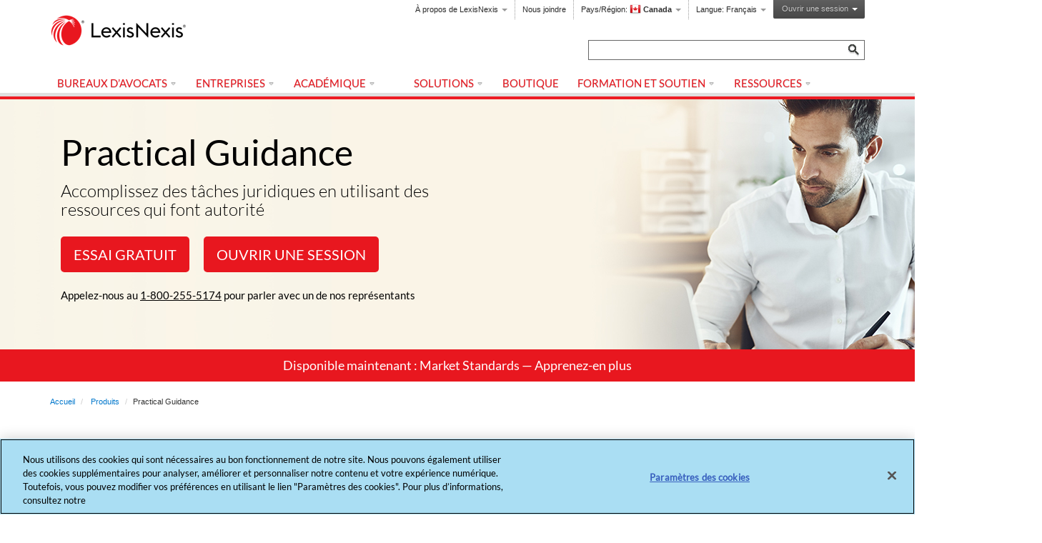

--- FILE ---
content_type: text/html;charset=UTF-8
request_url: https://www.lexisnexis.ca/fr-ca/products/practical-guidance.page
body_size: 16636
content:
<!DOCTYPE html>
<!--Source reference/explaination can be found at http://www.paulirish.com/2008/conditional-stylesheets-vs-css-hacks-answer-neither/--><!--[if lt IE 7]> <html class="lt-ie10 lt-ie9 lt-ie8 lt-ie7" lang="en"> <![endif]--><!--[if IE 7]> <html class="lt-ie10 lt-ie9 lt-ie8" lang="en"> <![endif]--><!--[if IE 8]> <html class="lt-ie10 lt-ie9" lang="en"> <![endif]--><!--[if IE 9]> <html class="lt-ie10" lang="en"> <![endif]--><!--[if gt IE 9]><!--><html lang="fr-ca" class=""><!--<![endif]--><head>
<META http-equiv="Content-Type" content="text/html; charset=UTF-8">
<title>Practical Guidance | LexisNexis Canada</title>
<!--div-layout-test123-->
<!--fr-ca-->
<meta charset="utf-8">
<meta http-equiv="X-UA-Compatible" content="IE=edge">
<meta name="SKYPE_TOOLBAR" content="SKYPE_TOOLBAR_PARSER_COMPATIBLE">
<meta name="description" content="">
<!--ls:begin[custom metatags]-->
<!--ls:end[custom metatags]-->
<!--Start : OG/Twitter Meta Tags--><!--End : OG/Twitter Meta Tags--><!-- OneTrust Cookies Consent Notice start for www.lexisnexis.ca/fr-ca --><script type="text/javascript" src="https://cdn.cookielaw.org/consent/01950617-019c-7663-9736-7de62edf36aa/OtAutoBlock.js" ></script><script src="https://cdn.cookielaw.org/scripttemplates/otSDKStub.js" data-language="fr-FR" type="text/javascript" charset="UTF-8" data-domain-script="01950617-019c-7663-9736-7de62edf36aa" ></script><script type="text/javascript">function OptanonWrapper() {
const acceptBtn = document.getElementById("accept-recommended-btn-handler");
acceptBtn.style.marginBottom = "0px !important"
const rejectAllBtn = document.querySelector(".ot-pc-refuse-all-handler");
const confirmBtn = document.querySelector(".save-preference-btn-handler");
console.log(acceptBtn, rejectAllBtn, confirmBtn)
const bottomBtnWrapper = document.querySelector(".ot-btn-container");
bottomBtnWrapper.style.display = "flex";
bottomBtnWrapper.style.justifyContent = "center";
bottomBtnWrapper.style.flexWrap = "wrap";
bottomBtnWrapper.insertBefore(acceptBtn, rejectAllBtn, confirmBtn);
 }</script>
<link type="text/css" href="/assets/shared/css/onetrust-styles.css" rel="stylesheet">
<!-- OneTrust Cookies Consent Notice end for www.lexisnexis.ca/fr-ca -->
<link rel="stylesheet" href="/css/lndca-dev-styles.css?v=531721038360000" type="text/css" />
<link rel="canonical" href="https://www.lexisnexis.ca/fr-ca/products/practical-guidance.page" />
<style>.async-hide { opacity: 0 !important} </style><script> (function(a, s,y, n, c, h, i, d, e){s.className += ' ' + y; h.start = 1 * new Date; h.end = i = function(){ s.className = s.className.replace(RegExp(' ?' + y), '')};(a[n] = a[n] ||[]).hide = h; setTimeout(function(){ i(); h.end = null},c); h.timeout = c;})(window, document.documentElement, 'async-hide', 'dataLayer', 4000,{ 'GTM-P3XJX8Z':true});</script>  <noscript><iframe src="//www.googletagmanager.com/ns.html?id='GTM-P3XJX8Z'" height="0" width="0"  style="display:none;visibility:hidden"></iframe></noscript> <script>(function(w, d, s, l, i){ w[l] = w[l] ||[];  w[l].push({ 'gtm.start':new Date().getTime(),event:'gtm.js'}); var f = d.getElementsByTagName(s)[0], j = d.createElement(s), dl = l != 'dataLayer' ? '&l=' + l : ''; j.async=true; j.src='//www.googletagmanager.com/gtm.js?id='+i+dl;f.parentNode.insertBefore(j, f);}) (window, document,'script','dataLayer','GTM-P3XJX8Z');</script>
<!-- Matomo Tag Manager -->
<script type="text/javascript">
var _mtm = window._mtm = window._mtm || [];
var _paq = window._paq || [];
_mtm.push({'mtm.startTime': (new Date().getTime()), 'event': 'mtm.Start'});
(function() {
var d=document, g=d.createElement('script'), s=d.getElementsByTagName('script')[0];
g.async=true; g.src='https://webanalytics.lexisnexis.com/js/container_lexisnexiscorporate.min.js'; s.parentNode.insertBefore(g,s);
})();
</script>
<!-- End Matomo Tag Manager --><!--ls:begin[stylesheet]--><link type="text/css" href="/css/ca-fr-lexisnexis-base-ph3.css" rel="stylesheet">
<!--ls:end[stylesheet]-->
<!--ls:begin[stylesheet]-->
<link type="text/css" href="/css/solr-search-default.css" rel="stylesheet">
<!--ls:end[stylesheet]-->
<!--ls:begin[stylesheet]-->
<link type="text/css" href="/css/onetrust-styles.css" rel="stylesheet">
<!--ls:end[stylesheet]-->
<!--ls:begin[favicon]-->
<link type="image/x-icon" href="/images/LN_favicon.ico" rel="shortcut icon">
<!--ls:end[favicon]-->
<!--ls:begin[stylesheet]-->
<link type="text/css" href="/css/lndca-styles.css" rel="stylesheet">
<!--ls:end[stylesheet]-->
<!--ls:begin[script]-->
<script type="text/javascript" src="/js/Salesforce-Marketing-Cloud.js"></script>
<!--ls:end[script]-->
</head><body id="product-overview" class="add class"><script src="/js/jquery.1.7.1.min.js" type="text/javascript"></script><noscript>
<iframe src="//www.googletagmanager.com/ns.html?id=GTM-P3XJX8Z" height="0" width="0" style="display:none;visibility:hidden"></iframe>
</noscript><section id="header">
<div class="container">
<div role="navigation" class="navbar navbar-default">
<div class="navbar-header">
<button data-target="#main-menu .navbar-collapse" data-toggle="collapse" class="navbar-toggle" type="button"><span class="sr-only">Toggle navigation</span><span class="icon-bar"></span><span class="icon-bar"></span><span class="icon-bar"></span></button><a role="logo" class="navbar-brand" href="/fr-ca/home.page"><img src="/images/common/logo-lexisnexis.png" alt="LexisNexis"></a>
</div>
<div id="topnav" class="navbar-collapse collapse navbar-right">
<ul role="navigation" class="nav navbar-nav">
<li class="dropdown" id="about-links">
<a title="&amp;Agrave; propos de LexisNexis" href="https://www.lexisnexis.ca/fr-ca" class="dropdown-toggle" data-toggle="dropdown">&Agrave; propos de LexisNexis<b class="caret"></b></a>
<ul class="dropdown-menu">
<li>
<a href="/fr-ca/a-notre-sujet/a-notre-sujet.page">Aper&ccedil;u</a>
</li>
<li>
<a href="/fr-ca/a-notre-sujet/leadership/local-leadership.page">&Eacute;quipe de direction</a>
</li>
<li>
<a href="/fr-ca/a-notre-sujet/primaute-du-droit.page">Primaut&eacute; du droit</a>
</li>
<li>
<a href="/fr-ca/a-notre-sujet/responsabilite.page">Responsabilit&eacute; sociale</a>
</li>
<li>
<a href="/fr-ca/soutien/charte-des-clients.page">Charte des clients</a>
</li>
<li>
<a href="/fr-ca/a-notre-sujet/ressources.page">Nouvelles et &eacute;v&eacute;nements</a>
</li>
<li>
<a href="/fr-ca/a-notre-sujet/partenariat.page">Partenariats</a>
</li>
</ul>
</li>
<li>
<a href="/fr-ca/a-notre-sujet/contact-us/contact-us.page">Nous joindre</a>
</li>
<li onClick="_gaq.push(['_trackEvent', 'Header_DropDowns', 'Click', 'Worldwide']);" class="dropdown" id="countries">
<a data-toggle="dropdown" class="dropdown-toggle" href="#">Pays/R&eacute;gion: <strong class="ca">Canada</strong><b class="caret"></b></a>
<ul class="dropdown-menu">
<li>
<a onClick="_gaq.push(['_trackEvent', 'Header_Links', 'Click', 'Worldwide_Argentina']);" class="ar" href="https://www.lexisnexis.com/es-mx">Argentina</a>
</li>
<li>
<a onClick="_gaq.push(['_trackEvent', 'Header_Links', 'Click', 'Worldwide_Australia']);" class="au" href="https://www.lexisnexis.com.au/en">Australia</a>
</li>
<li>
<a onClick="_gaq.push(['_trackEvent', 'Header_Links', 'Click', 'Worldwide_Austria']);" class="at" href="https://www.lexisnexis.at/">Austria</a>
</li>
<li>
<a onClick="_gaq.push(['_trackEvent', 'Header_Links', 'Click', 'Worldwide_Belgium']);" class="be" href="https://www.lexisnexis.com/nl-nl">Belgium</a>
</li>
<li>
<a onClick="_gaq.push(['_trackEvent', 'Header_Links', 'Click', 'Worldwide_Canada']);" class="ca" href="https://www.lexisnexis.ca/en-ca/home.page">Canada</a>
</li>
<li>
<a onClick="_gaq.push(['_trackEvent', 'Header_Links', 'Click', 'Worldwide_Chile']);" class="cl" href="https://www.lexisnexis.com/es-mx">Chile</a>
</li>
<li>
<a onClick="_gaq.push(['_trackEvent', 'Header_Links', 'Click', 'Worldwide_China']);" class="cn" href="https://www.lexisnexis.com.cn/zh-cn/home.page">China </a>
</li>
<li>
<a onClick="_gaq.push(['_trackEvent', 'Header_Links', 'Click', 'Worldwide_Colombia']);" class="co" href="https://www.lexisnexis.com/es-mx">Colombia</a>
</li>
<li>
<a onClick="_gaq.push(['_trackEvent', 'Header_Links', 'Click', 'Worldwide_Denmark']);" class="dk" href="https://www.lexisnexis.com/en-int">Denmark</a>
</li>
<li>
<a onClick="_gaq.push(['_trackEvent', 'Header_Links', 'Click', 'Worldwide_Finland']);" class="fi" href="https://www.lexisnexis.com/en-int">Finland</a>
</li>
<li>
<a onClick="_gaq.push(['_trackEvent', 'Header_Links', 'Click', 'Worldwide_France']);" class="fr" href="https://www.lexisnexis.com/fr-fr">France </a>
</li>
<li>
<a onClick="_gaq.push(['_trackEvent', 'Header_Links', 'Click', 'Worldwide_Germany']);" class="de" href="https://www.lexisnexis.com/de-de">Germany </a>
</li>
<li>
<a onClick="_gaq.push(['_trackEvent', 'Header_Links', 'Click', 'Worldwide_Greece']);" class="gr" href="https://www.lexisnexis.com/en-int">Greece</a>
</li>
<li>
<a onClick="_gaq.push(['_trackEvent', 'Header_Links', 'Click', 'Worldwide_Hong_Kong']);" class="hk" href="https://www.lexisnexis.com/en-hk">Hong Kong</a>
</li>
<li>
<a onClick="_gaq.push(['_trackEvent', 'Header_Links', 'Click', 'Worldwide_India']);" class="in" href="https://www.lexisnexis.co.in/en-in">India</a>
</li>
<li>
<a onClick="_gaq.push(['_trackEvent', 'Header_Links', 'Click', 'Worldwide_International_Sales']);" class="int-sales" href="https://www.lexisnexis.com/en-int">International Sales</a>
</li>
<li>
<a onClick="_gaq.push(['_trackEvent', 'Header_Links', 'Click', 'Worldwide_Israel']);" class="il" href="https://www.lexisnexis.com/en-int">Israel</a>
</li>
<li>
<a onClick="_gaq.push(['_trackEvent', 'Header_Links', 'Click', 'Worldwide_Italy']);" class="it" href="https://www.lexisnexis.com/en-int">Italy </a>
</li>
<li>
<a onClick="_gaq.push(['_trackEvent', 'Header_Links', 'Click', 'Worldwide_Japan']);" class="jp" href="https://www.lexisnexis.com/ja-jp">Japan </a>
</li>
<li>
<a onClick="_gaq.push(['_trackEvent', 'Header_Links', 'Click', 'Worldwide_Korea']);" class="kr" href="https://www.lexisnexis.com/ko-kr">Korea</a>
</li>
<li>
<a onClick="_gaq.push(['_trackEvent', 'Header_Links', 'Click', 'Worldwide_Latin_America_Caribbean']);" class="latin-america" href="https://www.lexisnexis.com/en-int">Latin America and the Caribbean</a>
</li>
<li>
<a onClick="_gaq.push(['_trackEvent', 'Header_Links', 'Click', 'Worldwide_Luxembourg']);" class="lu" href="https://www.lexisnexis.com/fr-fr">Luxembourg</a>
</li>
<li>
<a onClick="_gaq.push(['_trackEvent', 'Header_Links', 'Click', 'Worldwide_Malaysia']);" class="my" href="https://www.lexisnexis.com.my/">Malaysia </a>
</li>
<li>
<a onClick="_gaq.push(['_trackEvent', 'Header_Links', 'Click', 'Worldwide_Mexico']);" class="mx" href="https://www.lexisnexis.com/es-mx">Mexico</a>
</li>
<li>
<a onClick="_gaq.push(['_trackEvent', 'Header_Links', 'Click', 'Worldwide_Mexico']);" class="me" href="https://www.lexisnexis.com/en-ae">Middle East</a>
</li>
<li>
<a onClick="_gaq.push(['_trackEvent', 'Header_Links', 'Click', 'Worldwide_Netherlands']);" class="nl" href="https://www.lexisnexis.com/nl-nl">Netherlands</a>
</li>
<li>
<a onClick="_gaq.push(['_trackEvent', 'Header_Links', 'Click', 'Worldwide_New_Zeland']);" class="nz" href="https://www.lexisnexis.co.nz/en">New Zealand</a>
</li>
<li>
<a onClick="_gaq.push(['_trackEvent', 'Header_Links', 'Click', 'Worldwide_Norway']);" class="no" href="https://www.lexisnexis.com/en-int">Norway</a>
</li>
<li>
<a onClick="_gaq.push(['_trackEvent', 'Header_Links', 'Click', 'Worldwide_Philippines']);" class="ph" href="https://www.lexisnexis.com/en-sg">Philippines</a>
</li>
<li>
<a onClick="_gaq.push(['_trackEvent', 'Header_Links', 'Click', 'Worldwide_Russia']);" class="ru" href="https://www.lexisnexis.com/en-int">Russia</a>
</li>
<li>
<a onClick="_gaq.push(['_trackEvent', 'Header_Links', 'Click', 'Worldwide_Singapore']);" class="sg" href="https://www.lexisnexis.com/en-sg">Singapore</a>
</li>
<li>
<a onClick="_gaq.push(['_trackEvent', 'Header_Links', 'Click', 'Worldwide_South_Africa']);" class="za" href="https://www.lexisnexis.co.za/">South Africa</a>
</li>
<li>
<a onClick="_gaq.push(['_trackEvent', 'Header_Links', 'Click', 'Worldwide_Spain']);" class="es" href="https://www.lexisnexis.com/en-int">Spain</a>
</li>
<li>
<a onClick="_gaq.push(['_trackEvent', 'Header_Links', 'Click', 'Worldwide_Sweden']);" class="se" href="https://www.lexisnexis.com/en-int">Sweden</a>
</li>
<li>
<a onClick="_gaq.push(['_trackEvent', 'Header_Links', 'Click', 'Worldwide_Switzerland']);" class="ch" href="https://www.lexisnexis.com/de-de">Switzerland</a>
</li>
<li>
<a onClick="_gaq.push(['_trackEvent', 'Header_Links', 'Click', 'Worldwide_Taiwan']);" class="tw" href="https://www.lexisnexis.com/en-int">Taiwan </a>
</li>
<li>
<a onClick="_gaq.push(['_trackEvent', 'Header_Links', 'Click', 'Worldwide_Turkey']);" class="tr" href="https://www.lexisnexis.com/en-int">Turkey</a>
</li>
<li>
<a onClick="_gaq.push(['_trackEvent', 'Header_Links', 'Click', 'Worldwide_United_Kingdom']);" class="uk" href="https://www.lexisnexis.co.uk/">United Kingdom</a>
</li>
<li>
<a onClick="_gaq.push(['_trackEvent', 'Header_Links', 'Click', 'Worldwide_United_States']);" class="us" href="https://www.lexisnexis.com/en-us">United States</a>
</li>
</ul>
</li>
<li onClick="_gaq.push(['_trackEvent', 'Header_DropDowns', 'Click', 'Language']);" class="dropdown">
<a data-toggle="dropdown" class="dropdown-toggle" href="#">Langue: <strong>Fran&ccedil;ais</strong><b class="caret"></b></a>
<ul class="dropdown-menu">
<li>
<a onClick="_gaq.push(['_trackEvent', 'Header_Links', 'Click', 'Language_English']);" data-di-id="#englishId" id="englishId" href="/en-ca/products/practical-guidance.page">
						English
					</a>
</li>
</ul>
</li>
<li class="product-sign-in dropdown">
<a data-toggle="dropdown" class="dropdown-toggle" href="#">Ouvrir une session<b class="caret"></b></a>
<ul class="dropdown-menu">
<li>
<a class="nw" rel="nofollow" href="https://signin.lexisnexis.com/lnaccess/app/signin?back=https%3A%2f%2fplus.lexis.com%3A443%2fca&amp;aci=lpc&amp;userLocale=FR">Lexis+ AI<sup>&trade;</sup></a>
</li>
<li>
<a class="nw" rel="nofollow" href="https://signin.lexisnexis.com/lnaccess/app/signin?back=https%3A%2f%2fplus.lexis.com%3A443%2fca&amp;aci=lpc&amp;userLocale=FR">Lexis+<sup>&trade;</sup></a>
</li>
<li>
<a data-di-id="di-id-144d1436-ef52804d" title="Opens in a new window" class="nw" rel="nofollow" href="https://signin.lexisnexis.com/lnaccess/app/signin?back=https%3A%2f%2fadvance.lexis.com%3A443%2fcanada&amp;aci=ca&amp;userLocale=FR">Lexis Advance<sup>&reg;</sup> Quicklaw<sup>&reg;</sup></a>
</li>
<li>
<a data-di-id="di-id-15869e3b-b76fbc31" title="Opens in a new window" class="nw" rel="nofollow" href="https://advance.lexis.com/practice-advisor-can-home">Practical Guidance</a>
</li>
<li>
<a title="Opens in a new window" class="nw" rel="nofollow" href="https://www.law360.ca/ca/account/login">Law360&trade; Canada (anciennement TLD)</a>
</li>
<li>
<a title="Opens in a new window" class="nw" rel="nofollow" href="https://signin.lexisnexis.com/lnaccess/app/signin?back=https%3A%2F%2Fapps.intelligize.com%3A443%2F%3Freferrer%3Dlexisnexisdotca&amp;aci=igz">Intelligize<sup>&reg;</sup></a>
</li>
<li>
<a title="Opens in a new window" class="nw" rel="nofollow" href="https://signin.lexisnexis.com/lnaccess/app/signin?back=https%3A%2f%2fadvance.lexis.com%3A443%2flegislativepulse&amp;aci=la">Canadian Legislative PULSE<sup>&reg;</sup></a>
</li>
<li>
<a title="Opens in a new window" class="nw" rel="nofollow" href="https://signin.lexisnexis.com/lnaccess/app/signin?back=https%3A%2F%2Fadvance.lexis.com%3A443%2Fcasemapcanadahome&amp;aci=cm">CaseMap+&trade;<br>(anciennement CaseMap<sup>&reg;</sup> Cloud)</a>
</li>
<li>
<a title="Opens in a new window" class="nw" rel="nofollow" href="https://www.law360.com/account/login">Law360</a>
</li>
<li>
<a title="Opens in a new window" class="nw" rel="nofollow" href="https://www.diligence.lexisnexis.com/">Nexis Diligence<sup>&reg;</sup></a>
</li>
<li>
<a title="Opens in a new window" class="nw" rel="nofollow" href="https://signin.lexisnexis.com/lnaccess/app/signin?aci=nd&amp;back=https%3A%2f%2fwww.newsdesk.lexisnexis.com%2flogin%2fwam%2fverify%3Fremember-me%3Dtrue%26redirectTo%3D%252F">Nexis Newsdesk&#153;</a>
</li>
<li>
<a data-di-id="di-id-d350e4b2-d4a800f4" title="Opens in a new window" class="nw" rel="nofollow" href="https://signin.lexisnexis.com/lnaccess/app/signin?back=https%3A%2F%2Fadvance.lexis.com%3A443%2F&amp;aci=la">Lexis<sup>&reg;</sup></a>
</li>
<li>
<a data-di-id="di-id-c9592a15-1770b7a9" title="Opens in a new window" class="nw" rel="nofollow" href="https://signin.lexisnexis.com/lnaccess/app/signin?back=https%3A%2f%2fadvance.lexis.com%3A443%2fnexis%2f&amp;aci=ndc">Nexis<sup>&reg;</sup></a>
</li>
<li>
<a data-di-id="di-id-e14e04cb-7936874b" title="Opens in a new window" class="nw" rel="nofollow" href="https://signin.lexisnexis.com/lnaccess/app/signin?aci=rt&amp;back=http://www.totalpatentone.com%2f">TotalPatent&#153; One</a>
</li>
<li>
<a data-di-id="di-id-65fb4cfb-c6dcdc9" title="Opens in a new window" class="nw" rel="nofollow" href="https://signin.lexisnexis.com/lnaccess/app/signin?back=https%3A%2F%2Fadvance.lexis.com%3A443%2Fnexis-uni%2Flaapi%2Fresearch%2Fhome%3Fcontext%3D1516831%26primaryipauth%3Dtrue&amp;aci=nu">Nexis Uni<sup>&reg;</sup></a>
</li>
<li>
<a target="_blank" rel="nofollow" href="https://signin.lexisnexis.com/lnaccess/app/signin?aci=ap&amp;back=https%3A%2f%2fmylexis.lexisnexis.com%2f&amp;aci=ap">My Lexis&#153;</a>
</li>
<li>
<a target="_blank" rel="nofollow" href="https://accountinsights.lexisnexis.com/">LexisNexis<sup>&reg;</sup> Account Insights <br>(remplaces PowerInvoice&#153;)</a>
</li>
<li>
<a target="_blank" rel="nofollow" href="https://signin.lexisnexis.com/lnaccess/app/signin?aci=ss&amp;back=https%3A%2f%2faccountcenter.lexisnexis.com%2f&amp;aci=ss">LexisNexis<sup>&reg;</sup> Account Centre</a>
</li>
<li>
<a data-di-id="di-id-155a0426-80a1d2c4" title="Opens in a new window" class="nw" rel="nofollow" href="https://signin.lexisnexis.com/lnaccess/app/signin?back=https%3A%2f%2fadvance.lexis.com%3A443%2fcourtlinkhome&amp;aci=la">CourtLink<sup>&reg;</sup></a>
</li>
<li>
<a class="nw" rel="nofollow" href="https://plus.lexis.com/profiler">Lexis<sup>&reg;</sup> Company Profiles</a>
</li>
</ul>
</li>
</ul>
</div>
</div>
<div id="main-menu" class="container no-prod">
<div class="navbar-collapse collapse">
<form action="/fr-ca/products/practical-guidance.page?submit=true&amp;componentID=1542702465957" method="post">
<div style="float: right;" id="search">
<div id="solr-search-form" style="width: 100%;">
<div dir="ltr" class="solr-control-searchbox-only solr-control-searchbox-only-en">
<table class="solr-search-box" cellpadding="0" cellspacing="0">
<tbody>
<tr>
<td class="solr-input"><input style="outline: none;" spellcheck="false" dir="ltr" id="solr-i-id1" title="Search" name="Search" class="solr-input noEnterSubmit" size="10" type="text" autocomplete="off"></td><td class="solr-search-button"><input title="Search" class="solr-search-button" value="Search" id="searchbtnheader" type="button"></td>
</tr>
<tr class="autocomplete-row" id="autocomplete-result">
<td><span class="autocompletecontentheader"></span></td>
</tr>
</tbody>
</table>
<script src="/js/search.js" type="text/javascript"></script>
</div>
</div>
</div>
</form>
<section id="header">
<ul role="navigation" class="nav navbar-nav">
<li id="language-switcher"></li>
<li class="dropdown">
<a href="#" data-toggle="dropdown" class="dropdown-toggle" aria-haspopup="true" role="menuitem">Bureaux d&rsquo;avocats<span class="icon ln-down-fill"></span></a>
<div class="dropdown-menu" id="products">
<div style="max-width: 600px;" class="container">
<div class="row">
<div class="col-md-12 col-sm-12 product-list">
<div class="border-right-dotted col-md-6 col-sm-6">
<ul class="list-unstyled">
<li class="heading">
<a style="text-decoration:none; padding:0;" href="/fr-ca/sl/bureaux-jusqua-10-avocats.page">
													Bureaux jusqu&rsquo;&agrave; 10 avocats
												</a>
</li>
<li style="font-style:italic; font-weight:normal; margin-top:-5px;" class="heading">
<a style="text-decoration:none; padding:0;" href="/fr-ca/sl/bureaux-jusqua-10-avocats.page">
													Jusqu&rsquo;&agrave; 10 avocats, techniciens juridiques ou arbitres
												</a>
</li>
</ul>
<ul class="list-unstyled margin-bottom-xs">
<li>
<a href="/fr-ca/sl/bureaux-jusqua-10-avocats.page">Page d&rsquo;accueil &ndash; Bureaux jusqu&rsquo;&agrave; 10 avocats</a>
</li>
</ul>
</div>
<div class="col-md-6 col-sm-6">
<ul class="list-unstyled">
<li style="color:#676767;" class="heading">
<a style="text-decoration:none; padding:0;" href="/fr-ca/mll/bureaux-de-10-avocats-et-plus.page">
                                                  Bureaux de 10 avocats et plus
												</a>
</li>
<li style="font-style:italic; font-weight:normal; margin-top:-5px; color:#676767;" class="heading">
<a style="text-decoration:none; padding:0;" href="/fr-ca/mll/bureaux-de-10-avocats-et-plus.page">
                                                  Plus de 10 avocats, techniciens juridiques ou arbitres
												</a>
</li>
</ul>
</div>
</div>
<span class="close-button"></span>
</div>
</div>
</div>
</li>
<li class="dropdown">
<a href="#" data-toggle="dropdown" class="dropdown-toggle" aria-haspopup="true" role="menuitem">Entreprises<span class="icon ln-down-fill"></span></a>
<div style="left:auto" class="dropdown-menu" id="products">
<div style="width:auto;" class="container">
<div class="row">
<div class="col-md-12 col-sm-12 product-list">
<div class="col-md-12 col-sm-12">
<ul class="list-unstyled margin-bottom-xs">
<li>
<a href="/fr-ca/ihc/entreprise/services-financiers.page">Services financiers</a>
</li>
</ul>
</div>
</div>
<span class="close-button"></span>
</div>
</div>
</div>
</li>
<li class="dropdown">
<a href="#" data-toggle="dropdown" class="dropdown-toggle" aria-haspopup="true" role="menuitem">Acad&eacute;mique<span class="icon ln-down-fill"></span></a>
<div style="left: auto;" class="dropdown-menu" id="products">
<div style="width:auto" class="container">
<div class="row">
<div class="col-md-12 col-sm-12 product-list">
<div class="border-right-dotted col-md-6 col-sm-6">
<ul class="list-unstyled">
<li class="heading">
													&Eacute;tudiants en droit du Canada
											</li>
</ul>
<ul class="list-unstyled margin-bottom-xs">
<li>
<a href="/fr-ca/academic/faculte-de-droit.page">Facult&eacute; de droit </a>
</li>
<li>
<a href="/fr-ca/academic/inscription-universite-faculte.page">Inscription en ligne</a>
<li>
<a href="/fr-ca/formation/lexis-plus.page">Guides, aide-m&eacute;moires et vid&eacute;os</a>
</li>
</li>
<li>
<a href="/fr-ca/academic/prepare-to-practice.page">Certifications Prepare to Practice</a>
</li>
<li>
<a href="/fr-ca/academic/diplomes-ecoles-droit.page">Programme des dipl&ocirc;m&eacute;s</a>
</li>
<li>
<a href="https://lexisnexis.nextbee.io/fr/index.html">Programme de r&eacute;compenses STAR</a>
</li>
<li>
<a href="/fr-ca/academic/etudiants-ambassadeurs.page">Programme d&rsquo;&eacute;tudiants ambassadeurs LexisNexis</a>
</li>
<li>
<a href="/en-ca/academic/student-spotlight.page">Plein feu sur les &eacute;tudiants</a>
</li>
</ul>
</div>
<div class="col-md-6 col-sm-6">
<ul class="list-unstyled">
<li class="heading">
													Facult&eacute;s de droit : Enseignants et biblioth&eacute;caires
											</li>
</ul>
<ul class="list-unstyled margin-bottom-xs">
<li>
<a href="/fr-ca/academic/legal-ai-law-schools.page">L&rsquo;IA juridique pour les facult&eacute;s de droit</a>
</li>
<li>
<a href="/fr-ca/academic/inscription-universite-faculte.page">Inscription en ligne pour les facult&eacute;s</a>
</li>
<li>
<a href="/fr-ca/formation/materiel-de-soutien.page">Guides, aide-m&eacute;moires et vid&eacute;os</a>
</li>
</ul>
</div>
</div>
<span class="close-button"></span>
</div>
</div>
</div>
</li>
<li style="margin-left: 3ex; height:1px;"></li>
<li class="dropdown">
<a href="#" data-toggle="dropdown" class="dropdown-toggle" aria-haspopup="true" role="menuitem">Solutions<span class="icon ln-down-fill"></span></a>
<div style="left: auto;" class="dropdown-menu" id="products">
<div style="width:auto" class="container">
<div class="row">
<div class="col-md-12 col-sm-12 product-list">
<div class="border-right-dotted col-md-4 col-sm-4">
<ul class="list-unstyled">
<li class="heading">Recherche &amp; Analytique</li>
</ul>
<ul class="list-unstyled margin-bottom-xs">
<li>
<a href="/fr-ca/products/lexis-plus-ai.page">Lexis+ AI<sup>&trade;</sup></a>
</li>
<li>
<a href="/fr-ca/products/protege.page">Prot&eacute;g&eacute;<sup>&trade;</sup> (Bient&oacute;t offert)</a>
</li>
<li>
<a href="/fr-ca/products/lexis-plus.page">Lexis+<sup>&trade;</sup></a>
</li>
<li>
<a href="/fr-ca/products/lexis-advance-quicklaw.page">Lexis Advance<sup>&reg;</sup> Quicklaw<sup>&reg;</sup></a>
</li>
<li>
<a href="/fr-ca/products/procedures-requetes-et-memoires.page">Proc&eacute;dures, requ&ecirc;tes et m&eacute;moires </a>
</li>
<li>
<a href="/fr-ca/products/context.page">Context</a>
</li>
<li>
<a href="/fr-ca/products/lexis-for-microsoft-office.page">Lexis<sup>&reg;</sup><em>for</em> Microsoft<sup>&reg;</sup> Office</a>
</li>
<li>
<a href="/fr-ca/products/caselex.page">Caselex</a>
</li>
<li>
<a href="/fr-ca/products/lexis-advance-quicklaw-thematiques.page#section-0">Domaines de pratique</a>
</li>
<li>
<a href="/fr-ca/products/api-solutions.page">Solutions d&rsquo;API</a>
</li>
</ul>
<ul class="list-unstyled">
<li class="heading">Practical Guidance</li>
</ul>
<ul class="list-unstyled margin-bottom-xs">
<li>
<a href="/fr-ca/products/practical-guidance.page">Aper&ccedil;u du produit </a>
</li>
<li>
<a href="/fr-ca/products/practical-guidance.page#section-1">Modules sur les domaines de pratique</a>
</li>
<li>
<a href="/fr-ca/products/market-standards.page">Market Standards</a>
</li>
<li>
<a href="/fr-ca/products/lexis-smart-forms.page">Lexis<sup>&reg;</sup> Automated Templates</a>
</li>
</ul>
</div>
<div class="col-md-4 col-sm-4">
<ul class="list-unstyled">
<li class="heading">Publications</li>
</ul>
<ul class="list-unstyled margin-bottom-xs">
<li>
<a title="Opens in a new window" class="nw" target="blank" href="https://store.lexisnexis.com/fr-ca/">Livres</a>
</li>
<li>
<a href="/fr-ca/products/lexisnexis-digital-library.page">LexisNexis<sup>&reg;</sup> Digital Library</a>
</li>
</ul>
<ul class="list-unstyled">
<li class="heading">Actualit&eacute;s et m&eacute;dias</li>
</ul>
<ul class="list-unstyled margin-bottom-xs">
<li>
<a href="/fr-ca/products/law360-canada.page">Law360&trade; Canada</a>
</li>
<li>
<a href="/fr-ca/products/legislative-pulse.page">Canadian Legislative PULSE<sup>&reg;</sup></a>
</li>
<li>
<a href="/fr-ca/products/law-360.page">Law360&trade;</a>
</li>
<li>
<a href="/fr-ca/products/mlex.page">MLex<sup>&trade;</sup></a>
</li>
<li>
<a href="/fr-ca/products/newsdesk.page">Nexis Newsdesk<sup>&trade;</sup></a>
</li>
<li>
<a href="/en-ca/products/nexis.page">Nexis<sup>&reg;</sup></a>
</li>
<li>
<a href="/en-ca/products/nexisdirect.page">Nexis<sup>&reg;</sup> Direct</a>
</li>
</ul>
</div>
<div class="border-left-dotted col-md-4 col-sm-4">
<ul class="list-unstyled">
<li class="heading">&Eacute;valuation des risques</li>
</ul>
<ul class="list-unstyled margin-bottom-xs">
<li>
<a href="/fr-ca/products/nexis-diligence-plus.page">Nexis Diligence+<sup>&trade;</sup></a>
</li>
<li>
<a href="/fr-ca/products/intelligize.page">Intelligize<sup>&reg;</sup></a>
</li>
<li>
<a href="/fr-ca/products/diligence.page">Nexis Diligence<sup>&reg;</sup></a>
</li>
<li>
<a href="/en-ca/products/company-dossier.page">LexisNexis<sup>&reg;</sup> Company Dossier</a>
</li>
<li>
<a href="/en-ca/products/executive-dossier.page">LexisNexis<sup>&reg;</sup> Executive Dossier</a>
</li>
</ul>
<ul class="list-unstyled">
<li class="heading">Gestion du cabinet</li>
</ul>
<ul class="list-unstyled margin-bottom-xs">
<li>
<a href="/fr-ca/products/casemap.page">CaseMap+<sup>&trade;</sup></a>
</li>
<li>
<a href="/fr-ca/products/sanction.page">Sanction<sup>&reg;</sup></a>
</li>
</ul>
<ul class="list-unstyled">
<li class="heading">Propri&eacute;t&eacute; intellectuelle</li>
</ul>
<ul class="list-unstyled margin-bottom-xs">
<li>
<a href="/fr-ca/propriete-intellectuelle/presentation.page">Toutes les solutions PI</a>
</li>
</ul>
</div>
</div>
<span class="close-button"></span>
</div>
</div>
</div>
</li>
<li class="dropdown">
<a data-di-id="di-id-f02b5105-84b2491c" href="https://store.lexisnexis.com/fr-ca/" class="dropdown-toggle">Boutique</a>
</li>
<li class="dropdown">
<a href="#" data-toggle="dropdown" class="dropdown-toggle" aria-haspopup="true" role="menuitem">Formation et Soutien<span class="icon ln-down-fill"></span></a>
<div style="left:auto" class="dropdown-menu" id="products">
<div style="width:auto;" class="container">
<div class="row">
<div class="col-md-12 col-sm-12 product-list">
<div class="col-md-12 col-sm-12">
<ul class="list-unstyled margin-bottom-xs">
<li>
<a href="/fr-ca/formation/materiel-de-soutien.page">Guides, aide-m&eacute;moires et vid&eacute;os</a>
</li>
<li>
<a href="/fr-ca/a-notre-sujet/contact-us/contact-us.page">Soutien &agrave; la client&egrave;le</a>
</li>
<li>
<a href="/fr-ca/formation/apercu-de-la-formation.page">S&eacute;ances de formation</a>
</li>
</ul>
</div>
</div>
<span class="close-button"></span>
</div>
</div>
</div>
</li>
<li class="dropdown">
<a href="#" data-toggle="dropdown" class="dropdown-toggle" aria-haspopup="true" role="menuitem">Ressources<span class="icon ln-down-fill"></span></a>
<div style="left:auto" class="dropdown-menu" id="products">
<div style="width:auto;" class="container">
<div class="row">
<div class="col-md-12 col-sm-12 product-list">
<div class="col-md-12 col-sm-12">
<ul class="list-unstyled margin-bottom-xs">
<li>
<a href="https://www.lexisnexis.com/blogs/fr-ca">Blogue</a>
</li>
<li>
<a href="/fr-ca/products/legal-ai-hub.page">Centre d&rsquo;information sur l&rsquo;IA juridique</a>
</li>
<li>
<a href="/fr-ca/a-notre-sujet/ressources.page#webinars">Webinaires</a>
</li>
<li>
<a href="/fr-ca/a-notre-sujet/ressources.page#balados">Balados</a>
</li>
</ul>
</div>
</div>
<span class="close-button"></span>
</div>
</div>
</div>
</li>
</ul>
</section>
</div>
</div>
</div>
</section>
<section class="hero kenburn-effect">
<div class="hero-background   opacity-60" style="background-image:url(/images/hero-banner/PG-Product-Page-Hero-Banner-White.png); height: 350px;">
<div class="container">
<div class="row">
<div class="col-md-6 col-sm-6 text-dark">
<header>
<h1 role="heading">Practical Guidance</h1>
<p class="lead">Accomplissez des t&acirc;ches juridiques en utilisant des ressources qui font autorit&eacute;</p>
</header>
<div class="action">
<p>
<a role="button" data-radio-check="1" class="btn btn-lg cta-1 scrollsmooth" href="https://canada.lexisnexis.com/qc-lpa-trial-web" target="nw">Essai gratuit</a><a role="button" data-radio-check="2" class="btn btn-lg cta-1 scrollsmooth" href="https://advance.lexis.com/open/practice-advisor-can-home?" target="nw">OUVRIR UNE SESSION</a>
</p>
<p class="hidden-xs"><div style="font-size: smaller;">Appelez-nous au <strong><a style="text-decoration: underline; color: inherit !important;" href="tel:18002555174">1-800-255-5174</a></strong> pour parler avec un de nos repr&eacute;sentants</div><a href=""></a>
</p>
</div>
</div>
<div class="col-md-6 col-sm-6"></div>
</div>
</div>
</div>
</section>
<div id="shownText">
        <div style="background-color: #e8171f;">
<p style="color: white; padding: 10px; text-align: center;"><strong><a style="color: inherit;" href="https://www.lexisnexis.ca/fr-ca/products/market-standards.page" target="nw">Disponible maintenant : Market Standards &mdash; Apprenez-en plus</a></strong></p>
</div>
</div><section id="breadcrumb-subnav">
<nav role="navigation" class="navbar navbar-default">
<div class="container">
<ol class="breadcrumb">
<li>
<a onclick="setlink('home')" id="breadcrumbLink">Accueil</a>
</li>&nbsp;<li>
<a href="/fr-ca/products.page">Produits</a>
</li>&nbsp;<li class="active">Practical Guidance</li>
</ol>
<div class="navbar-header">
<button data-target="#bs-example-navbar-collapse-1" data-toggle="collapse" class="navbar-toggle" type="button"><span class="sr-only">Toggle navigation</span><span class="icon-bar"></span><span class="icon-bar"></span><span class="icon-bar"></span></button>
</div>
<div id="bs-example-navbar-collapse-1" class="collapse navbar-collapse">
<ul class="nav navbar-nav nav-pills navbar-right"></ul>
</div>
</div>
</nav>
</section><script type="text/javascript"> 		
						
			function setlink(pagelink)
			{
				 if($(location).attr("href").indexOf("en-ca")>0) 
				{				
				window.location.href = '/en-ca/' + pagelink + '.page';
				}
				else if ($(location).attr("href").indexOf("fr-ca")>0)
				{			
				window.location.href = '/fr-ca/' + pagelink + '.page';
				}
			}		
							
					
			</script>
<section class="benefits add-scroll" data-spy-title="Avantages">
<div class="container">
<div class="row">
<header class="text-center"></header>
</div>
<div class="row margin-top-xs">
<div class="col-md-6 col-sm-6">
<h3>Contenu pratique</h3>
<p>Le contenu de Practical Guidance est cr&eacute;&eacute; par des praticiens et des conseillers juridiques internes d&rsquo;exp&eacute;rience. Ces derniers sont accompagn&eacute;s par notre &eacute;quipe d&rsquo;experts ayant une exp&eacute;rience tant en cabinet qu&rsquo;en entreprise.</p>
<h3>Une qualit&eacute; constante</h3>
<p>Assurer la coh&eacute;rence et la qualit&eacute; de la pratique dans l'ensemble de votre cabinet, y compris les associ&eacute;s, les collaborateurs et les stagiaires.</p>
</div>
<div class="col-md-6 col-sm-6">
<h3>Informations en temps r&eacute;el</h3>
<p>Chaque document est tenu et mis &agrave; jour par les&nbsp;meilleurs avocats du pays et une &eacute;quipe interne d'avocats.</p>
<h3>Rester vigilant</h3>
<p>Rafra&icirc;chissez vos comp&eacute;tences dans des domaines que vous n'avez pas abord&eacute;s r&eacute;cemment ou dans des juridictions que vous ne connaissez pas en utilisant des ressources fournies par des experts en la mati&egrave;re.</p>
</div>
</div>
</div>
</section>
<section class="section-heading  add-scroll    " data-spy-title="Domaine de Pratique">
<div class="container">
<header class="section-header ">
<h2><div style="text-align: center;"><a id="modulesByAOP" name="modulesByAOP"></a>Choisissez le module de votre domaine de pratique et apprenez-en plus</div></h2><br />
<p style="text-align: center;"><a class="btn cta-1" href="https://canada.lexisnexis.com/qc-lpa-trial-web">Demandez votre d&eacute;monstration maintenant</a></p></header>
</div>
</section>
<section class="hybrid-carousel 
					no-header ">
<div class="container">
<div class="row">
<div class="col-md-12">
<header>
<h5 class="heading"></h5>
</header>
<div class="slide-bar expanded">
<div class="expand">
<span class="icon ln-plus"></span><span class="icon ln-minus"></span><span class="expand-all">Show All</span><span class="minimize">Show Less</span>
</div>
<div class="owl-carousel" data-display-items-number="4" aria-grabbed="true" role="slider">
<div class="item">
<a href="/fr-ca/content/droit-des-valeurs-mobilieres.page#LPA"><img class="img-responsive lazy" data-src="/images/productimages/featured-products/securities-law.png" src="/images/common/pixel.gif" alt="" title=""><h5 class="title">March&eacute;s des capitaux et fusions et acquisitions publiques <em>(Capital Markets and Public M&amp;A)</em></h5>
</a>
</div>
<div class="item">
<a href="/fr-ca/content/droit-commercial.page#LPA"><img class="img-responsive lazy" data-src="/images/productimages/featured-products/commercial-law.png" src="/images/common/pixel.gif" alt="" title=""><h5 class="title">Droit commercial <em>(Commercial)</em></h5>
</a>
</div>
<div class="item">
<a href="/en-ca/content/corporate-private-ma.page#LPA"><img class="img-responsive lazy" data-src="/images/productimages/featured-products/Corporate-law.png" src="/images/common/pixel.gif" alt="Corporate and Private M&amp;amp;A" title=""><h5 class="title">Droit corporatif et fusions et acquisitions priv&eacute;es <em>(Corporate and Private M&amp;A)</em></h5>
</a>
</div>
<div class="item">
<a href="/fr-ca/content/rapports-individuels-de-travail.page#LPA"><img class="img-responsive lazy" data-src="/images/productimages/featured-products/Employment-law.png" src="/images/common/pixel.gif" alt="" title=""><h5 class="title">Droit du travail et de l&rsquo;emploi canadien<em> (Employment)</em></h5>
</a>
</div>
<div class="item">
<a href="/fr-ca/content/droit-de-la-famille.page#LPA"><img class="img-responsive lazy" data-src="/images/productimages/featured-products/family-law.png" src="/images/common/pixel.gif" alt="" title=""><h5 class="title">Droit de la famille <em>(Family law)</em></h5>
</a>
</div>
<div class="item">
<a href="/en-ca/content/finance.page#LPA"><img class="img-responsive lazy" data-src="/images/productimages/featured-products/banking-finance.png" src="/images/common/pixel.gif" alt="" title=""><h5 class="title">Finance <em>(Finance)</em></h5>
</a>
</div>
<div class="item">
<a href="/fr-ca/content/avocat-en-entreprise.page#LPA"><img class="img-responsive lazy" data-src="/images/productimages/featured-products/IHC-counsel.png" src="/images/common/pixel.gif" alt="" title=""><h5 class="title">Avocat en entreprise<em> (In-House Counsel)</em></h5>
</a>
</div>
<div class="item">
<a href="/en-ca/content/insolvency-restructuring.page#LPA"><img class="img-responsive lazy" data-src="/images/productimages/featured-products/insolvency-restructuring.png" src="/images/common/pixel.gif" alt="" title=""><h5 class="title">Insolvabilit&eacute; et restructuration<em> (Insolvency and Restructuring)</em></h5>
</a>
</div>
<div class="item">
<a href="/fr-ca/content/propriete-intellectuelle-et-technologie.page#PG"><img class="img-responsive lazy" data-src="/images/productimages/featured-products/ip-it2.png" src="/images/common/pixel.gif" alt="" title=""><h5 class="title">Propri&eacute;t&eacute; intellectuelle et technologie<em> (Intellectual Property &amp; Technology)</em></h5>
</a>
</div>
<div class="item">
<a href="/en-ca/content/litigation-dispute-resolution.page#LPA"><img class="img-responsive lazy" data-src="/images/productimages/featured-products/aop-litigation-and-dispute-resolution.jpg" src="/images/common/pixel.gif" alt="" title=""><h5 class="title">Litige et r&egrave;glement des diff&eacute;rends <em>(Litigation and Dispute Resolution Module)</em></h5>
</a>
</div>
<div class="item">
<a href="/en-ca/content/personal-injury.page#LPA"><img class="img-responsive lazy" data-src="/images/productimages/featured-products/personal-injury.png" src="/images/common/pixel.gif" alt="" title=""><h5 class="title">Droit des dommages corporels <em>(Personal Injury)</em></h5>
</a>
</div>
<div class="item">
<a href="/fr-ca/content/droit-testamentaire-des-successions-et-des-fiducies.page#LPA"><img class="img-responsive lazy" data-src="/images/productimages/featured-products/wte.png" src="/images/common/pixel.gif" alt="" title=""><h5 class="title">Droit des successions et des fiducies <em>(Wills, Trusts &amp; Estates)</em></h5>
</a>
</div>
</div>
</div>
</div>
</div>
</div>
</section>
<div class=" container horizontal-divider"></div><section class=" features  add-scroll" data-spy-title="Caract&eacute;ristiques">
<div class="container items-3 tile icon-small">
<header class="text-center">
<h2><br />Conseiller, n&eacute;gocier et &eacute;crire avec<br />un coup de pouce de nos experts.</h2>
</header>
<div class="row no-carousel">
<div style="display: block; opacity: 1;" aria-grabbed="true" role="slider" class="owl-carousel features-carousel owl-theme">
<div class="item text-center">
<a class="icon-wrapper">
<div class="icon-wrap red">
<span class="icon icon ln-doc-text-inv"></span>
</div>
</a>
<h4>Notes pratiques</h4>
<p>Pr&eacute;par&eacute;es et mises &agrave; jour par des experts renomm&eacute;s, les notes pratiques fournissent des conseils de haut niveau sur une transaction, une t&acirc;che ou un litige, en plus d&rsquo;inclure des liens vers des documents connexes tels que la jurisprudence et des formulaires.</p>
</div>
<div class="item text-center">
<a class="icon-wrapper">
<div class="icon-wrap red">
<span class="icon icon ln-copy"></span>
</div>
</a>
<h4>Formulaires et jurisprudence</h4>
<p>Inclus des centaines de formulaires pertinents, des mod&egrave;les de documents, des exemples de documents &eacute;manant des tribunaux, des notes de r&eacute;daction et ainsi que des conseils pratiques.</p>
</div>
<div class="item text-center">
<a class="icon-wrapper">
<div class="icon-wrap red">
<span class="icon icon ln-monitor-info"></span>
</div>
</a>
<h4>Listes, tableaux et chartes</h4>
<p>Les listes, les tableaux et les chartes fournissent des conseils pr&eacute;sent&eacute;s &eacute;tape par &eacute;tape pour une transaction pr&eacute;cise, une t&acirc;che ou un processus. Des strat&eacute;gies sont &eacute;galement propos&eacute;es pour g&eacute;rer les probl&egrave;mes qui peuvent survenir.</p>
</div>
<div class="item text-center">
<a class="icon-wrapper">
<div class="icon-wrap red">
<span class="icon icon ln-gears"></span>
</div>
</a>
<h4>Calculators</h4>
<p>Vous aide &agrave; acc&eacute;l&eacute;rer les t&acirc;ches r&eacute;p&eacute;titives et tirer profit de votre temps.</p>
</div>
<div class="item text-center">
<a class="icon-wrapper">
<div class="icon-wrap red">
<span class="icon icon ln-document-process"></span>
</div>
</a>
<h4>Automated Templates</h4>
<p>R&eacute;digez des documents de qualit&eacute; en r&eacute;pondant aux questions dans un questionnaire interactif.</p>
</div>
<div class="item text-center">
<a class="icon-wrapper">
<div class="icon-wrap red">
<span class="icon icon ln-wrench"></span>
</div>
</a>
<h4>Outils</h4>
<p>Simplifiez votre flux de travail et diminuez vos d&eacute;lais en acc&eacute;dant &agrave; une vue d&rsquo;ensemble de toutes vos t&acirc;ches, vos documents et de l&rsquo;information n&eacute;cessaire pour compl&eacute;ter un processus en particulier.</p>
</div>
<div class="item text-center">
<a class="icon-wrapper">
<div class="icon-wrap red">
<span class="icon icon ln-graph-search"></span>
</div>
</a>
<h4>Market Standards</h4>
<p>Acc&eacute;dez &agrave; une analyse solide des points de transaction et prenez une longueur d'avance dans vos n&eacute;gociations gr&acirc;ce &agrave; des informations provenant de recherches pr&eacute;cises de documents de transaction d&eacute;pos&eacute;s publiquement dans les domaines de pratique March&eacute;s des capitaux et fusions et acquisitions publiques, et Droit corporatif et fusions et acquisitions priv&eacute;es.</p>
</div>
<div class="item text-center">
<a class="icon-wrapper">
<div class="icon-wrap red">
<span class="icon icon ln-RecentlyViewed"></span>
</div>
</a>
<h4>Aller plus loin</h4>
<p>Pour en savoir plus, consultez les documents analytiques des principaux trait&eacute;s, notamment Halsbury&rsquo;s Laws of Canada.</p>
</div>
<div class="item text-center">
<a class="icon-wrapper">
<div class="icon-wrap red">
<span class="icon icon ln-legal-research"></span>
</div>
</a>
<h4>L&eacute;gislation et dossiers</h4>
<p>Les principales lois, les r&egrave;gles de pratique ainsi que les d&eacute;cisions et jugements pertinents sur un sujet donn&eacute; sont inclus et sont s&eacute;lectionn&eacute;s par les plus grands praticiens.</p>
</div>
</div>
</div>
</div>
</section>
<div class=" container horizontal-divider"></div><section class="section-heading      " data-spy-title="">
<div class="container">
<header class="section-header ">
<h2>Conseillez, n&eacute;gociez et r&eacute;digez avec l'aide de nos experts</h2>
</header>
</div>
</section>
<section class="feature " data-spy-title="Features">
<div class="featurette img-right">
<div class="container">
<div class="row">
<div class="col-md-6"><h4>Le contenu de Practical Guidance est cr&eacute;&eacute; par des praticiens et des conseillers juridiques internes d&rsquo;exp&eacute;rience. Ces derniers sont accompagn&eacute;s par notre &eacute;quipe d&rsquo;experts ayant une exp&eacute;rience tant en cabinet qu&rsquo;en entreprise. Obtenez du contenu sur le sujet que vous voulez &agrave; tout moment. De nouvelles perspectives. Les derni&egrave;res tendances. Pens&eacute;e novatrice. Profitez d&egrave;s maintenant de l&rsquo;exp&eacute;rience de nos experts. <br /><br /><a href="/en-ca/meet-our-contributors/contributor-centre.page" target="_blank">D&eacute;couvrez nos collaborateurs</a></h4></div>
<div class="col-md-6">
<div class="featurette-carousel  autoplay img-heading" data-transition="fade">
<div aria-grabbed="true" role="slider" class="owl-carousel">
<div role="listitem" class="item">
<p class="text-center">
</p>
<img title="Meet Our Contributors<br />" alt="/Meet Our Contributors<br />" src="/images/productimages/LPA-Contributors/LPAC-Faces-Abramovitch-474x175.jpg" data-src="/images/productimages/LPA-Contributors/LPAC-Faces-Abramovitch-474x175.jpg" class="img-responsive img-full-width"></div>
<div role="listitem" class="item">
<p class="text-center">
</p>
<img title="Meet our contributors" alt="/Meet our contributors" src="/images/common/pixel.gif" data-src="/images/productimages/LPA-Contributors/LPAC-Faces-Vigmond-474x175.jpg" class="lazy img-responsive img-full-width"></div>
<div role="listitem" class="item">
<p class="text-center">
</p>
<img title="Walker" alt="/Walker" src="/images/common/pixel.gif" data-src="/images/productimages/LPA-Contributors/LPAC-Faces-Walker-474x175.jpg" class="lazy img-responsive img-full-width"></div>
<div role="listitem" class="item">
<p class="text-center">
</p>
<img title="Slater" alt="/Slater" src="/images/common/pixel.gif" data-src="/images/productimages/LPA-Contributors/LPAC-Faces-Slater-474x175.jpg" class="lazy img-responsive img-full-width"></div>
</div>
</div>
</div>
</div>
</div>
</div>
</section>
<div class=" container horizontal-divider"></div><section class="dynamic-tabs add-scroll" data-spy-title="Nous vous soutenons">
<div class="container">
<header class="text-center">
<h2><p><a id="educationsection" name="educationsection"></a> Nous vous soutenons</p></h2>
<p><p>Vous avez des questions, nous avons les r&eacute;ponses</p></p>
</header>
</div>
<div class="bg-gradient">
<div class="container">
<div class="tabs">
<div aria-grabbed="true" role="slider" class="owl-carousel d-tabs only-tabs">
<div data-index="" class="item tab">
<div class="tab-heading">
<a href="#"><span class="icon icon ln-wrench"></span>
<p>Votre abonnement à Practical Guidance</p>
</a>
</div>
</div>
<div data-index="" class="item tab">
<div class="tab-heading">
<a href="#"><span class="icon icon ln-file-inv"></span>
<p>Ressources et Formation</p>
</a>
</div>
</div>
<div data-index="" class="item tab">
<div class="tab-heading">
<a href="#"><span class="icon ln-users"></span>
<p>Service à la clientèle</p>
</a>
</div>
</div>
</div>
<div aria-grabbed="true" role="slider" class="owl-carousel d-tabs tabs-container" style="height: 700px">
<div data-index="" class="item tab">
<div class="tab-heading">
<a href="#"><span class="icon icon ln-wrench"></span>
<p>Votre abonnement à Practical Guidance</p>
</a>
</div>
<div class="container">
<div class="tab-collapse">
<div class="tab-body">
<div class="row">
<div class=" col-md-6 valign-top" style="height: 650px">
<div class="vcontent">
<header>
<h3>Nous vous aiderons &agrave; d&eacute;marrer</h3>
<p class="lead"><p>Nous avons cr&eacute;&eacute; des directives pour vous permettre, &agrave; vous et &agrave; votre entreprise, de r&eacute;ussir en utilisant les nombreux outils disponibles par le biais de Practical Guidance.</p>
<p>Nous offrons une formation et un soutien gratuits de Practical Guidance et nous sommes l&agrave; pour vous.</p>
<p>&nbsp;</p></p><p><a class="btn cta-1" href="https://signin.lexisnexis.com/lnaccess/app/signin?back=https%3A%2F%2Fadvance.lexis.com%3A443%2Fpractice-advisor-can-home&amp;aci=la" target="_blank">Connectez-vous</a></p></header>
</div>
</div>
<div class=" col-md-6 hidden-xs hidden-sm valign-top" style="height: 650px">
<div class="vcontent">
<header></header>
<img class="img-responsive lazy" data-src="/images/productimages/Resources/LPA-sign-in-screen_revised3.png" src="/images/common/pixel.gif" title="Practical Guidance" alt="Practical Guidance"></div>
</div>
</div>
</div>
</div>
</div>
</div>
<div data-index="" class="item tab">
<div class="tab-heading">
<a href="#"><span class="icon icon ln-file-inv"></span>
<p>Ressources et Formation</p>
</a>
</div>
<div class="container">
<div class="tab-collapse">
<div class="tab-body">
<div class="row">
<div class="col-md-12 text-center">
<header>
<h2 class="info-box"></h2>
<h3>Ressources et Formation</h3>
<p class="lead"></p>
</header>
</div>
</div>
<div class="row">
<div class=" col-md-6 valign-top" style="height: 650px">
<div class="vcontent">
<header><p>Les liens ci-dessous vous fournissent des d&eacute;monstrations, du mat&eacute;riel de soutien et des vid&eacute;os instantan&eacute;s de modules qui sont faciles &agrave; comprendre et con&ccedil;us pour votre succ&egrave;s avec Practical Guidance. Avec une assistance en ligne am&eacute;lior&eacute;e, comprenant une aide contextuelle, des tutoriels anim&eacute;s et des liens "How-to" pour l'apprentissage de t&acirc;ches sp&eacute;cifiques, nous visons &agrave; fournir tout ce dont vous avez besoin. N'h&eacute;sitez pas &agrave; contacter notre &eacute;quipe &agrave; l'adresse <a href="mailto:training@lexisnexis.ca" target="_blank">training@lexisnexis.ca</a>.</p>
<ul>
<li><strong><a href="/pdf/2022/Practical-Guidance-Product-Brochure-JAN-2022.pdf" target="_blank">Practical Guidance Canada Brochure</a></strong>&nbsp;<em><br />* disponible en anglais uniquement</em></li>
<li><strong><a href="/pdf/products/practical-guidance/PG_Quick-Reference-Guide-FR.pdf" target="_blank">Guide de r&eacute;f&eacute;rence rapide</a></strong>&nbsp;</li>
<li><strong><a href="https://secureapps.lexisnexis.ca/training/sessionsfr" target="_blank">Calendrier de formation LexisNexis Canada</a></strong></li>
<li><strong><a href="https://lncanada.qualtrics.com/jfe/form/SV_7PRRvwWcvkRmgjH?Q_lang=FR" target="_blank">Formulaire d&rsquo;&eacute;valuation de la formation LexisNexis<sup>&reg;</sup> Canada</a></strong></li>
</ul></header>
</div>
</div>
<div class=" col-md-6 hidden-xs hidden-sm valign-top" style="height: 650px">
<div class="vcontent">
<header></header>
<img class="img-responsive lazy" data-src="/images/training/practical-guidance/PG-guide-thumb-img.jpg" src="/images/common/pixel.gif" title="" alt=""></div>
</div>
</div>
</div>
</div>
</div>
</div>
<div data-index="" class="item tab">
<div class="tab-heading">
<a href="#"><span class="icon ln-users"></span>
<p>Service à la clientèle</p>
</a>
</div>
<div class="container">
<div class="tab-collapse">
<div class="tab-body">
<div class="row">
<div class="col-md-12 text-center">
<header>
<h2 class="info-box"></h2>
<h3><p>Service &agrave; la client&egrave;le</p></h3>
<p class="lead"></p>
</header>
</div>
</div>
<div class="row">
<div class=" col-md-6 valign-top" style="height: 650px">
<div class="vcontent">
<header>
<p class="lead"><p>Besoin d'aide ? Le service client&egrave;le est &agrave; votre disposition pour vous aider dans tous les cas de figure, du mot de passe &agrave; l'aide &agrave; la recherche en passant par l'impression.</p>
<p>Le service client&egrave;le est &agrave; votre disposition sept jours sur sept, jusqu'&agrave; 23 heures (heure de l'Est). Pour nous contacter par t&eacute;l&eacute;phone, composez le <strong><a style="text-decoration: underline; color: inherit !important;" href="tel:18003870899">1-800-387-0899</a></strong> ou envoyez-nous un courriel &agrave; <a href="mailto:service@lexisnexis.ca" target="_blank" rel="noopener">service@lexisnexis.ca</a>.</p></p>
</header>
</div>
</div>
<div class=" col-md-6 valign-top" style="height: 650px">
<div class="vcontent">
<header></header>
<img class="img-responsive lazy" data-src="/images/productimages/support/customer-service-2.png" src="/images/common/pixel.gif" title="<p>Customer Care</p>" alt="<p>Customer Care</p>"></div>
</div>
</div>
</div>
</div>
</div>
</div>
</div>
</div>
</div>
</div>
</section>
<section class="related-products add-scroll" data-spy-title="Produits connexes">
<div class="container items-2">
<header class="text-center">
<h2>Practical Guidance travail en partenariat avec</h2>
</header>
<div aria-grabbed="true" role="slider" class="owl-carousel products-carousel">
<div class="item">
<img class="img-responsive lazy" title="Lexis Advance Quicklaw" alt="Lexis Advance Quicklaw" data-src="/images/productimages/featured-products/Lexis-advance-quicklaw.png" src="/images/common/pixel.gif"><h3>Lexis Advance Quicklaw</h3>
<p><p>Recherche juridique simple. Connaissance sup&eacute;rieure.</p></p>
<p>
<a href="/fr-ca/products/lexis-advance-quicklaw.page">Apprenez-en plus avec Lexis Advance<sup>&reg;</sup> Quicklaw<sup>&reg;</sup> </a>
</p>
</div>
<div class="item">
<img class="img-responsive lazy" title="Law360" alt="Law360" data-src="/images/productimages/featured-products/law-360.png" src="/images/common/pixel.gif"><h3>Law360</h3>
<p>Fournit les renseignements dont vous avez besoin pour demeurer ma&icirc;tre de la situation et en avance sur la concurrence.</p>
<p>
<a href="/fr-ca/products/law-360.page">Apprenez-en plus avec Law360<sup>&reg;</sup></a>
</p>
</div>
</div>
</div>
</section>
<section role="contentinfo" class="" id="footer">
<div id="cbacontainerfooter" class="container cba">
<div class="horizontal-divider margin-top-md margin-bottom-md"></div>
<div class="row">
<div class="col-md-12 text-center">
<h3>Un fier partenaire de l'Association du Barreau canadien</h3>
<p>
<img title="Un fournisseur privil&eacute;gi&eacute; de l&rsquo;Association du Barreau Canadien." alt="Un fournisseur privil&eacute;gi&eacute; de l&rsquo;Association du Barreau Canadien." src="/images/common/logo-cba.jpg"><div style="text-align:left">
<strong style="float:none;">Un fournisseur privil&eacute;gi&eacute; de <br> l&rsquo;Association du Barreau Canadien.</strong>
</div>
</p>
</div>
</div>
</div>
<div id="originalfooter" class="container">
<div class="row">
<div class="col-md-4">
<a title="Visit LexisNexis.com" href="/fr-ca/home.page"><img src="/images/common/ln-logo-flat.png" title="Visit LexisNexis.com"></a>
<address class="margin-top-sm">
<h4>Nous joindre</h4>
<p class="pull-left">1-800-255-5174</p>
<a class="btn btn-primary pull-right" href="https://secureapps.lexisnexis.ca/forms/sales-inquiry-fr-wf" data-analytics-category="Footer_Links" data-analytics-event="Click" data-analytics-label="Footer_EN-LIGNE">
                          EN LIGNE
                        </a>
<div class="clearfix"></div>
<a class="btn btn-primary pull-right" href="/fr-ca/soutien/soutien.page" data-analytics-category="Footer_Links" data-analytics-event="Click" data-analytics-label="Footer_POUR-ASSISTANCE">
                       POUR ASSISTANCE
                        </a>
</address>
<a class="more-info" href="/fr-ca/a-notre-sujet/contact-us/contact-us.page" data-analytics-category="Footer_Links" data-analytics-event="Click" data-analytics-label="Footer_Plus Informations">
						Plus d'informations
					</a>
</div>
<div class="sm-border"></div>
<div class="col-md-8">
<div class="row">
<div class="col-md-4 col-sm-12 col-xs-12">
<div class="col-md-12 col-sm-6 col-xs-6">
<h3>&Agrave; PROPOS DE NOUS</h3>
<ul class="list-unstyled">
<li>
<a href="/fr-ca/a-notre-sujet/equipe-de-direction/locale.page" data-analytics-category="Footer_Links" data-analytics-event="Click" data-analytics-label="Footer_Direction">
										Direction
									  </a>
</li>
<li>
<a href="/fr-ca/a-notre-sujet/primaute-du-droit.page" data-analytics-category="Footer_Links" data-analytics-event="Click" data-analytics-label="Footer_Primaut&eacute;-du-droit">
										Primaut&eacute; du droit
									  </a>
</li>
<li>
<a href="/fr-ca/a-notre-sujet/responsabilite.page" data-analytics-category="Footer_Links" data-analytics-event="Click" data-analytics-label="Footer_Responsabilit&eacute;-socialeLa-responsabilit&eacute;">
										Responsabilit&eacute; sociale
									  </a>
</li>
</ul>
</div>
<div class="col-md-12 col-sm-6 col-xs-6">
<h3>politiques</h3>
<ul class="list-unstyled">
<li>
<a href="/fr-ca/privacy-statement.page" data-analytics-category="Footer_Links" data-analytics-event="Click" data-analytics-label="Footer_Politique-de-confidentialit&eacute;">
										Politique de confidentialit&eacute;
									  </a>
</li>
<li>
<a href="/fr-ca/terms.page" data-analytics-category="Footer_Links" data-analytics-event="Click" data-analytics-label="Footer_Conditions-d'utilisation">
										Conditions d'utilisation
									  </a>
</li>
</ul>
</div>
</div>
<div class="col-md-4 col-sm-12 col-xs-12">
<div class="col-md-12 col-sm-6 col-xs-6">
<h3>Liens populaires</h3>
<ul class="list-unstyled">
<li>
<a href="http://store.lexisnexis.ca/fr" data-analytics-category="Footer_Links" data-analytics-event="Click" data-analytics-label="Footer_Boutique">
										Boutique
									  </a>
</li>
<li>
<a href="/fr-ca/carrieres/professional-candidates.page" data-analytics-category="Footer_Links" data-analytics-event="Click" data-analytics-label="Footer_Carri&egrave;res">
										Carri&egrave;res
									  </a>
</li>
</ul>
</div>
<div class="col-md-12 col-sm-6 col-xs-6">
<h3>SE CONNECTER</h3>
<ul class="list-unstyled">
<li>
<a href="https://signin.lexisnexis.com/lnaccess/app/signin?aci=ca&amp;userLocale=FR" rel="nofollow">
											Lexis Advance<sup>&reg;</sup> Quicklaw<sup>&reg;</sup></a>
</li>
<li>
<a href="https://www.lexisnexis.com/ca/legal/auth/signonform.do?localeParams=fr_CA_caLegal" rel="nofollow">
										LexisNexis Quicklaw
                                        </a>
</li>
<li>
<a href="https://www.lexisnexis.com/dd/auth/signonform.do?localeParams=fr_GB_ukKYC" rel="nofollow">
										
										Lexis Diligence
                                        
                                        </a>
</li>
<li>
<a href="https://newsdesk.moreover.com/#" rel="nofollow">
										
										LexisNexis Newsdesk
                                        
                                        </a>
</li>
</ul>
</div>
</div>
<div class="col-md-4 col-sm-12 col-xs-12">
<div class="col-md-12 col-sm-6 col-xs-6">
<h3>SUIVEZ-NOUS</h3>
<ul class="list-unstyled">
<li>
<a target="_blank" href="https://www.linkedin.com/company/lexisnexis-canada/" title="LinkedIn" data-analytics-category="Footer_Links" data-analytics-event="Click" data-analytics-label="Footer_Social_LinkedIn"><span class="icon ln-linkedin-squared"></span>
										LinkedIn
									  </a>
</li>
<li>
<a target="_blank" href="https://www.facebook.com/lexisnexiscanada" title="Facebook" data-analytics-category="Footer_Links" data-analytics-event="Click" data-analytics-label="Footer_Social_Facebook"><span class="icon ln-facebook-squared"></span>
										Facebook
									  </a>
</li>
<li>
<a target="_blank" href="https://twitter.com/lexisnexiscan/" title="Twitter" data-analytics-category="Footer_Links" data-analytics-event="Click" data-analytics-label="Footer_Socail_Twitter"><span class="icon ln-twitter-squared"></span>
										Twitter
									  </a>
</li>
<li>
<a target="_blank" href="https://www.youtube.com/channel/UCSZZnJmXOAyqjTPn1BYCe5g/" title="YouTube" data-analytics-category="Footer_Links" data-analytics-event="Click" data-analytics-label="Footer_Social_YouTube"><span class="icon ln-youtube-squared"></span>
										YouTube
									  </a>
</li>
</ul>
</div>
<div class="col-md-12 col-sm-6 col-xs-6">
<h3>Principales pages de produit</h3>
<ul class="list-unstyled">
<li>
<a href="/fr-ca/products/lexis-advance-quicklaw.page" data-analytics-category="Footer_Links" data-analytics-event="Click" data-analytics-label="Footer_Quicklaw">
											Lexis Advance<sup>&reg;</sup> Quicklaw<sup>&reg;</sup></a>
</li>
<li>
<a href="/fr-ca/products/lexis-diligence.page" data-analytics-category="Footer_Links" data-analytics-event="Click" data-analytics-label="Footer_LexisDiligence">
										Lexis Diligence
									  </a>
</li>
<li>
<a href="/en-ca/products/newsdesk-1.page" data-analytics-category="Footer_Links" data-analytics-event="Click" data-analytics-label="Footer_LexisNexis-Newsdesk">
										LexisNexis Newsdesk
									  </a>
</li>
</ul>
</div>
</div>
</div>
</div>
</div>
</div>
<div style="display:none;" class="container" id="nov17footer">
<div class="row">
<div class="col-md-4 col-sm-12 col-xs-12">
<div class="col-md-12">
<h3>Nous joindre</h3>
<p>
<b>LexisNexis Canada</b>
<br>
						500-4428 Blvd St-Laurent<br>
						Montr&eacute;al, Qu&eacute;bec<br>
						H2W 1Z5
						</p>
<p class="margin-bottom-sm">
<a style="color: #fff; text-decoration: none;" href="tel:1-800-255-5174">1-800-255-5174</a>
</p>
</div>
<div class="col-md-12">
<ul class="list-unstyled">
<li>
<a href="/fr-ca/soutien/soutien.page">Pour assistance</a>
</li>
<li>
<a href="/fr-ca/formation/apercu-de-la-formation.page">Formation</a>
</li>
<li>
<a href="https://go.lexisnexis.ca/sales-product-inquiry-fr-web">Contacter les ventes</a>
</li>
</ul>
</div>
</div>
<div class="col-md-8 col-sm-12 col-xs-12">
<div class="col-md-3 col-sm-12 col-xs-12">
<h3>&Agrave; PROPOS DE NOUS</h3>
<ul class="list-unstyled margin-bottom-md">
<li>
<a href="/fr-ca/carrieres/professional-candidates.page">Carri&egrave;res</a>
</li>
<li>
<a href="/fr-ca/a-notre-sujet/leadership/local-leadership.page">Direction</a>
</li>
<li>
<a href="/fr-ca/a-notre-sujet/primaute-du-droit.page">Primaut&eacute; du droit</a>
</li>
<li>
<a href="/fr-ca/a-notre-sujet/responsabilite.page">Responsabilit&eacute; sociale</a>
</li>
<li>
<a href="/fr-ca/soutien/charte-des-clients.page">Charte des clients</a>
</li>
</ul>
<ul class="list-unstyled margin-bottom-md">
<li>
<a href="https://www.lexisnexis.com/global/privacy/fr/privacy-policy-ca.page">Politique de confidentialit&eacute;</a>
</li>
<li>
<a target="_blank" href="https://www.lexisnexis.com/global/privacy/fr/privacy-center-ca.page">Centre de confidentialit&eacute;</a>
</li>
<li>
<a target="_blank" href="https://canada.lexisnexis.com/centre-de-confiance-lexisnexis">Le Centre de confiance</a>
</li>
<li>
<a href="/fr-ca/modalites-et-conditions.page">Conditions d'utilisation</a>
</li>
<li>
<a href="https://canada.lexisnexis.com/preferences-fr">Autorisations d'envoi de courriels</a>
</li>
<li>
<a href="#cookie" target="_self" ng-href="#cookie" class="ot-sdk-show-settings">Cookie Settings</a>
</li>
</ul>
</div>
<div class="col-md-3 col-sm-12 col-xs-12">
<h3>SUIVEZ-NOUS</h3>
<ul class="list-unstyled footer-connect-with-us-icon">
<li>
<a target="_blank" href="https://www.linkedin.com/company/lexisnexis-canada/" title="LinkedIn"><span class="icon ln-linkedin-squared"></span></a>
</li>
<li>
<a target="_blank" href="https://www.facebook.com/lexisnexiscanada" title="Facebook"><span class="icon ln-facebook-squared"></span></a>
</li>
<li>
<a target="_blank" href="https://x.com/LexisNexisCan" title="Twitter"><span class="icon ln-twitter-squared"></span></a>
</li>
<li>
<a target="_blank" href="https://www.youtube.com/channel/UCSZZnJmXOAyqjTPn1BYCe5g/" title="YouTube"><span class="icon ln-youtube-squared"></span></a>
</li>
<li>
<a target="_blank" href="https://www.instagram.com/lexisnexis_canada/" title="Instagram"><span class="icon ln-instagramm"></span></a>
</li>
</ul>
</div>
<div style="font-size: 16px;" class="col-md-6 col-sm-12 col-xs-12 margin-bottom-sm">
<h3>&Eacute;v&eacute;nements</h3>
<ul class="list-unstyled margin-bottom-md"></ul>
<h3>Partenaires</h3>
<div class="row">
<div class="col-md-12 col-sm-12 col-xs-12">
<a target="_blank" href="https://www.ccca-accje.org/Home"><img style="max-width: 100%; max-height: 40px;" src="/images/common/logo-ccca-footer-fr.png"></a>
</div>
</div>
</div>
</div>
</div>
</div>
<script>
		
			// if URL contains "newpreview", show the new footer
			if( !window.location.href.match( /newpreview/ ) )
			{
				document.querySelector("#originalfooter").style.display = "none";
				document.querySelector("#cbacontainerfooter").style.display = "none";
				document.querySelector("#nov17footer").style.display = "block";
			}
		
		</script>
<div class="copy-right">
<div class="container">
<div class="row">
<div class="col-md-12 col-sm-12 col-xs-12">
<a href="https://www.lexisnexis.com/en-us/terms/copyright.page">Copyright &copy;<script src="/js/year.js"></script>LexisNexis. All rights reserved.</a><a target="_blank" class="re-logo" href="https://www.relx.com">Reed Elsevier</a>
</div>
</div>
</div>
</div>
</section>
<script src="/js/lndca-scripts.min.js" type="text/javascript"></script><!--[if lt IE 10]> <script src="/js/jquery.columnizer.js"> </script > <![endif]--><script src="/js/ppcode.js" type="text/javascript"></script><script src="/js/lndca-dev-scripts.js" type="text/javascript"></script><script src="/js/jwplayer.latest.js" type="text/javascript"></script>
</body>
</html>


--- FILE ---
content_type: text/css
request_url: https://www.lexisnexis.ca/assets/shared/css/onetrust-styles.css
body_size: 358
content:
#onetrust-pc-sdk.otPcCenter {
  max-width: 850px !important;
  height: auto !important;
  max-height: calc(100vh - 5rem) !important;
  overflow-y: auto !important;
}
@media screen and (max-width: 600px) {
  #onetrust-pc-sdk.otPcCenter {
    height: 100% !important;
    max-height: 100% !important;
  }
}
#onetrust-pc-sdk.otPcCenter #ot-pc-content {
  position: relative;
  top: 0;
  margin-bottom: 20px;
  max-height: 469px;
}
@media screen and (max-width: 600px) {
  #onetrust-pc-sdk.otPcCenter #ot-pc-content {
    max-height: none;
  }
}
#onetrust-pc-sdk button {
  height: 40px !important;
}
#onetrust-pc-sdk .ot-pc-footer {
  max-height: none !important;
  position: relative !important;
}
#onetrust-pc-sdk #ot-pc-lst {
  position: relative;
  top: 0;
}
#onetrust-pc-sdk #ot-pc-lst #ot-lst-cnt {
  max-height: 480px;
}
@media screen and (max-width: 600px) {
  #onetrust-pc-sdk #ot-pc-lst {
    margin-top: 0;
  }
  #onetrust-pc-sdk #ot-pc-lst #ot-lst-cnt {
    max-height: 560px;
  }
}
#onetrust-pc-sdk #ot-fltr-cnt {
  right: 20px;
  left: auto;
  margin-top: -5px;
}
#onetrust-pc-sdk button#accept-recommended-btn-handler {
  margin-bottom: 0px !important;
}
#onetrust-pc-sdk button.save-preference-btn-handler {
  margin-right: 10px !important;

--- FILE ---
content_type: text/css
request_url: https://www.lexisnexis.ca/css/lndca-dev-styles.css?v=531721038360000
body_size: 1556
content:
/* fixing navigation dropdown - vertical dotted border */
.menu-solutions {
    width: auto; 
    margin: 0 auto;
    list-style-type: none;
}

/* add drop shadow to buttons, don't adhere to flat design */
.cta-1, .cta-2, .cta-3, .cta-4 {
	box-shadow: 3px 3px 5px 0px rgba(0,0,0,0.5);
}

/* reapply missing padding to .table-striped cells */
.table-bordered>tbody>tr>td,
.table-bordered>tbody>tr>th,
.table-bordered>tfoot>tr>td,
.table-bordered>tfoot>tr>th,
.table-bordered>thead>tr>td,
.table-bordered>thead>tr>th {
  padding: 8px;
}

/*Utility classes*/
.d-none { /*Sets display to none*/
 	display: none; 
}

/* For WCAG 2.4.7: Focus Visible , put border on main nav when in focus, put grey background on dropdown links when in focus */

#main-menu li.dropdown a.dropdown-toggle:focus{
	border: 1px solid #ed1c24;
}


#main-menu .container li a:focus {
	background-color: #eeeeee;
}

/* WCAG 2.4.7 compliance for top nav with country selector etc. */
#topnav .navbar-nav > li > a:focus {
	border: 2px solid #e7e7e7;
}

/* Accessibility compliance: increasing contrast for "about us" naviagtion */
#topnav .navbar-nav > li > a:hover, #topnav .dropdown.open a.dropdown-toggle, #topnav .navbar-nav li:hover, .navbar-default .navbar-nav > .open > a, .navbar-default .navbar-nav > .open > a:focus, .navbar-default .navbar-nav > .open > a:hover {
	color: #BE151D;
}


/* Make the link navigation bars a little shorter */
.sub-category-navigation .sub-category-list a p {
  	min-height: 0px;
}

.sub-category-navigation .sub-category-list .item {
  	min-height: 115px;
}

/* Adding custom color red to GridCarousel */
.owl-carousel .owl-wrapper .gridcolor {
    background-color: #ed1c24;
}

/* make active element bold in media gallery, instead of it being half-opacity */
.media-gallery .active .thumbs.media h5, .media-gallery .active .thumbs.media {
    opacity: 1;
	font-weight:bold;
}
.media-gallery .active{ background-color: rgba(128, 128, 128, 0.24);}

/* Override hidden-sm hidden-xs values in media gallery*/
.media-gallery .hidden-sm.hidden-xs {
  	display: block !important;
}


/*--- FOR SPLASH PAGE copied from Lexis+ UK---*/


.plus-products-wrapper {
    display: grid;
    grid-template-columns: repeat(2, 1fr);
    grid-template-rows: 1fr;
    grid-gap: 2rem;
    align-items: start;
}

.plus-product-box {
    background-color: #FFFFFF;
    color: #000000;
    border-radius: 8px;
    background-position: right bottom;
    background-size: 135%;
    background-repeat: no-repeat;
    height: 100%;
    overflow: hidden;
}

.plus-product-box.legal-research {
    background-image: url(/lexis-plus/assets/bg-research.png);
    background-position: right bottom;
}

.plus-product-box.practical-guidance {
    background-image: url(/lexis-plus/assets/bg-guidance.png);
    background-position: left bottom;
}

.plus-product-box.feature-1 {
    background-position: right bottom;
}

.plus-product-box.feature-2 {
    background-position: left bottom;
}

.plus-product-box-inner {
    padding: 3rem;
    background-color: #fafafa;
    height: 100%;
}


.legal-research-text-gradient {
    background: #FF1563;
    background: -moz-linear-gradient(to left, #990F14 0%, #E8171F 25%, #FF1563 50%, #BE1563 100%);
    background: linear-gradient(to left, #990F14 0%, #E8171F 25%, #FF1563 50%, #BE1563 100%);
    -webkit-background-clip: text;
    -webkit-text-fill-color: transparent;
}

.practical-guidance-text-gradient {
    background: #13A8EA;
    background: -moz-linear-gradient(to left, #5037A0 0%, #13A8EA 100%);
    background: linear-gradient(to left, #5037A0 0%, #13A8EA 100%);
    -webkit-background-clip: text;
    -webkit-text-fill-color: transparent;
}

/*--- Updated twitter icon---*/
.ln-twitter-squared {
	position: relative;
    top: -2.2px;
}

.ln-twitter-squared:before {
    content: "𝕏"!important;
    padding-left: 1.5px;
}

/*--- Footer social icons - turn list to horizontal ---*/
.footer-connect-with-us-icon li {
    float: left;
}

--- FILE ---
content_type: text/css
request_url: https://www.lexisnexis.ca/css/ca-fr-lexisnexis-base-ph3.css
body_size: 2266
content:
/*
=================================
Main CSS File for LexisNexis' Website - CANADA FR- 
Phase 3
Creation Date = August 2012
By = Ricardo Zea

*/

/*
	ed1c24 = base red
	f03f45 = light red
	ae0e13 = darker red
	 
=================================

THIS CSS FILE CAN BE USED TO:

1. OVERRIDE ANY RULES FROM THE GLOBAL lexisnexis-base-ph3.css FILE
2. CREATE COUNTRY SPECIFIC CSS RULES

=================================
	 
*/

/* TOP NAV BAR
=================================*/	


	
		/*PRODUCTS & SERVICES*/
		#ps-mm .col { height:340px; }
		.col { float:left; width:265px; padding:0 10px; margin-right:10px; border-right:#999 1px dotted; position:relative; -moz-box-sizing:border-box; -webkit-box-sizing:border-box; box-sizing:border-box; }
		.col.last { margin-right:0; border: medium none; }
		
		.col {
			background-image:-webkit-linear-gradient(top, #fff 80%, #efefef 100%);
			background-image:   -moz-linear-gradient(top, #fff 80%, #efefef 100%);
			background-image:    -ms-linear-gradient(top, #fff 80%, #efefef 100%);
			background-image:     -o-linear-gradient(top, #fff 80%, #efefef 100%);
			background-image:        linear-gradient(top, #fff 80%, #efefef 100%);		
		 }
		
		.col { background-image: -moz-linear-gradient(center top , #FFFFFF 80%, #EFEFEF 100%); }
		
		#ps-mm .col .button.arrow:after { top:5px;}
		
		 .bottom-buttons { position:relative; /* top:365px; float:right;*/}
		 .button-container { width:442px; float:left;}
		 .button-container h4 { margin:10px 0 0; color:#000; text-align:center; letter-spacing:normal; font:21px 'OmnesRegular', Arial, Helvetica, sans-serif;}
		 .button-container h5 { color:#666; text-align:center; font:15px 'OmnesRegular', Arial, Helvetica, sans-serif;}
		 .button-container .button.arrow { margin:7px 0 0 136px; text-align:center;}
		 .button-container .button.arrow:after { top:5px;}
		 
		 
		/* STORE */
		 #store-ca-fr .col { height:280px; width:209px; }
		 #store-ca-fr .wide { width:240px; }
		 
		/* #ps-mm .col.last {  height: 430px; }*/
		 
/* HEADER
=================================*/

	/*Secondary level items*/
	ul#top-right-links li ul li span.inside-link { display:block; background:url(../images/img-arrow-small.gif) left 5px no-repeat scroll transparent/*Small red bullet arrow*/; }

	
	/*Product Sign-In*/
	ul#top-right-links li.product-sign-in ul { height:300px; }
	
	.dropdown li ul { z-index: 100; }

/* PRODUCT PAGES
=================================*/
	
	/*Contact a Rep box*/
	.rep-img { height:160px; }
		
/* FOOTER
=================================*/	
#footer { padding-left:250px;height:152px;}
#credits { float:right; right:112px; }
#social-icons { padding : 20px 0 0 12px}

/*LEFT LINKS*/

		/*Top*/
		#left-links ul.top li { font-size:12px; white-space:nowrap; }
	
		/*Credits*/
		#left-links ul.bottom { margin:0; }

/* Top Social icon links
=================================*/
/*.social-icons-v2 li {  display: inline;}		*/

/* CONTACT US PAGE
=================================*/
#info .left { float:left; margin-right:20px; }
#info .left ol { list-style:none; margin:0; padding:0; }
#info .left ol li { float:left; width:200px; height:220px; line-height:20px; padding-left:12px; background:url(../images/bullet-arrow-gray.png) 0 5px no-repeat /*Gray arrow*/;}
#info .right { float:left; width:200px; }


/* PRESS RELEASE PAGES
=================================*/
.leftFloatNews {
    float: left;
}

.clearFloatNews{
    clear: both;
    font-size: 1px;
    height: 1px;
    visibility: hidden;
}

.newsSection,.newsResult {
    margin-bottom: 15px;
}



.newsSection .newsDate {
    color: #666666;
    font-size: 0.9em;
    width: 100px;
}
.newsSection .newsContent,.newsResult .newsContent{
    width: 500px;
}

html > body .newsSection .newsContent,html > body .newsResult .newsContent{
    width: 500px;
}

.newsSection .newsContent ul li , .newsResult .newsContent ul li{
    color: #333333;
    font-size: 1.1em;
    height: auto;
}
.newsSection .newsContent h1, .newsResult .newsContent h1 {
    padding-top: 0;
    color: #333333;
    font-size: 1.1em;
    height: auto;
}
.newsContent p {
    font-size: 1em;
}
.newsContent a,.newsContent a:visited {
    color: #990033;
    font-size: 1em;
    font-weight: normal;
    text-decoration: none;
}
.newsContent a:hover {
    color: #666666;
    text-decoration: underline;
}		






/*Added to resolve megamenu overlapping about-us dropdown in header*/
#megamenus{
	z-index : 1;
}
/*Added to resolve wide-container overlapping product-signin dropdown in header*/
#wide-container{z-index : 1;}

/*Added for alligning the image and text in the product page properly*/
.product-image, .product-description {
    color: #000000;
    float: left;
    overflow: hidden;
    padding-right: 0;
}

/* RE logo footer addition styles 
*************************************************/

#center { height:850px !important; }
#prod-page #footer { height: auto; }

#frame {
	background: url("https://www.lexisnexis.ca/images/bg-shadow.png") bottom center no-repeat !important;
	width: 100% !important;
	height: 833px !important;
}

.copy-right { 
/* position:absolute; top:767px;  width:960px;
*/
}

#prod-page .copy-right { width: auto; margin-top:26px; position:static; }
.copy-right > div { text-align:left; margin:auto; padding:5px 0 5px 0; overflow:hidden; }
.copy-right a, .copy-right a:active, .copy-right a:link, .copy-right a:visited, .copy-right a:hover { margin:0 5px 0 7px; float:left; line-height:19px; font-size:11px; font-family:Arial, Helvetica, sans-serif; color:#808284; text-decoration:none; }
.copy-right a:hover { text-decoration:underline; }

.re-logo {
	background:url(../images/re-logo.png) 0 0 no-repeat;
	width:133px;
	height:19px;
	float:right !important;
	text-indent:-9999em;
	margin-right:10px;
}

.re-footer.copy-right {padding-bottom : 20px; position: static;width: auto;}

/**************************************************/

--- FILE ---
content_type: text/css
request_url: https://www.lexisnexis.ca/css/solr-search-default.css
body_size: 16599
content:
/*
CSS code

Edited by = Shalini 
Date = 6/15/17
*/
/*header search box css start*/
table.solr-search-box {
	float:left !important;
	width:345px !important;
	margin-bottom:20px !important;
}

td.solr-search-button {
	font-size:12px;
}
input.solr-search-button {
	position:static !important;
}
#search {
	/*border:none !important;
	width:400px !important;
	float:right !important;
	#margin-top:15px;*/
	 position: absolute;
    top: -28px;
    right: 30px;
	
}

#search #solr-search-form {
	border:none !important;
	border: none !important;
    position: relative;
    margin-top: -15px;
    margin-bottom: 15px;
    margin-right: -1%;
}


#search #solr-search-form .solr-control-searchbox-only table.solr-search-box {
	margin:0 !important;
	padding:0 !important;
	width:100% !important;
	border:1px solid #666 !important;
	background-color:#fff !important;
	/*margin-left:62px !important;*/
	#margin-right:35px !important
	border-radius:2px;
}

#search #solr-search-form .solr-control-searchbox-only table.solr-search-box:hover {
	background:#F9F5E6 !important;
	border:1px solid #D7AD74 !important;
	
	box-shadow:0 0 3px rgba(0,0,0,.2);
}

#search #solr-search-form .solr-control-searchbox-only table.solr-search-box:focus {
	background-color:#F9F5E6 !important;
	border:1px solid #D7AD74 !important;
}

#search #solr-search-form .solr-control-searchbox-only table.solr-search-box .solr-input {
	border:none !important;
	margin:0 !important;
	/*padding:0 !important;*/
	width:auto !important;
}

#search #solr-search-form .solr-control-searchbox-only table.solr-search-box .solr-input input[type="text"] {
	/*border:none !important;
	margin:0 !important;
	padding:0 !important;
	background:none !important;
	background-color:#fff !important;
	border-radius:none !important;
	width:303px !important;
	display:inline-block !important;
	/* height:24px !important; */
	/*padding:5px !important;
	vertical-align:text-middle !important;
	
	#margin:2px 0 0
	#width:303px !important
	#display:inline-block !important
	#background:none !important
	box-shadow:none;*/
	width:345px !important;
	padding:3px !important;
    border-color: #666;
    font-size: 12px;
    color: #333; 
    border-radius: 2px;
}

#search #solr-search-form .solr-control-searchbox-only table.solr-search-box .solr-input input[type="text"]:hover {
	background-color:#F9F5E6 !important;
}

#search #solr-search-form .solr-control-searchbox-only table.solr-search-box .solr-search-button {
	border:none !important;
	margin:0 !important;
	padding:0 !important;
	width:auto !important;
}

#search #solr-search-form .solr-control-searchbox-only table.solr-search-box .solr-search-button input[type="button"] {
	/*border:none !important;
	margin:0 1px 0 0 !important;
	padding:0 !important;
	background-color:none !important;
	background-image:none !important;*/
	background:url(/images/sprites.png) no-repeat scroll 0 0 transparent !important /*Magnifying glass icon*/;
	border-radius:none !important;
	width:28px !important;
	min-width:28px !important;
	height:26px !important;
	margin:2px 0;
	font-size:0 !important;
	color:#fff !important;
	
/*	#width:25px !important;
	#min-width:25px !important;
	#display:inline-block !important;*/
	
	cursor:pointer;
	box-shadow:none;
	
	position: absolute;
    right: 5px;
    top: 1px;
}

#search #solr-search-form .solr-control-searchbox-only table.solr-search-box .solr-search-button input[type="button"]:hover {
	background-color:#fff !important;

}

/*search box on search page*/
#cse {
    display: block;
}

table.solr-search-box {
    border-style: none;
    border-width: 0;
    border-spacing: 0 0;
	float: left !important;
    width: 350px !important;
    margin-bottom: 20px !important;
}

table.solr-search-box td.solr-input {
    padding-right: 12px;
}

table.solr-search-box td {
    vertical-align: middle;
}

#gsc-i-id2 {
    border: 1px solid #666 !important;
    color: #333 !important;
    font-weight: bold;
    margin: 0;
    padding: 5px !important;
    /* width: 480px; */
    width: 330px;
}


#gsc-i-id2:hover {
	background-color:#F9F5E6 !important;
	border:1px solid #D7AD74 !important;
	color:#000 !important;
}

#searchbtn { width:auto; height:auto; cursor:pointer; padding:5px 20px; color:#fff; text-decoration:none; border:#fff 2px solid; text-shadow:0 1px 1px rgba(0,0,0,.7); background:url(../images/bg-gradient-transparent.png) bottom repeat-x #ed1c24; overflow:visible; font:bold 12px Arial, Helvetica, sans-serif; box-shadow:0 0 2px rgba(0,0,0,.3); }
#searchbtn:hover { background-color:#F03F45; }
#searchbtn:focus { background-color:#333; }











/*from google-search.css
CSS code for top search results listing

Edited by = Ricardo Zea
Date = 6/15/12
*/


#cse { display:block; }

/*#cse .gsc-control-cse .gsc-control-wrapper-cse form.gsc-search-box table.gsc-search-box .gsc-input { border:1px solid red !important;  }*/

.gs-spelling a { color:#ed1c24 !important; }

.gradientnew { width:930px; height:5px; position:relative; left:-20px; top:1px; margin-top:-5px; }

#cse .gsc-control-cse .gsc-control-wrapper-cse form.gsc-search-box table.gsc-search-box .gsc-input input[type="text"] {
	border:1px solid #666 !important;
	color:#333 !important;
	font-weight:bold;
	margin:0;
	/*margin-bottom:30px;
	margin-left:-15px;
	#margin-left:15px;
	margin-top:-20px;
	#margin-top:20px;*/
	padding:5px !important;
	/*width:480px;*/
	width:330px;
}

#cse .gsc-control-cse .gsc-control-wrapper-cse form.gsc-search-box table.gsc-search-box .gsc-input input[type="text"]:hover {
	background-color:#F9F5E6 !important;
	border:1px solid #D7AD74 !important;
	color:#000 !important;
}

/*#cse .gsc-control-cse .gsc-control-wrapper-cse form.gsc-search-box table.gsc-search-box .gsc-search-button { border:1px solid red; }*/

/*#cse .gsc-control-cse .gsc-control-wrapper-cse form.gsc-search-box table.gsc-search-box .gsc-search-button input[type="button"] {
	background-color:#ED1C24;
	border:0 none;
	color:#FFF;
	cursor:pointer;
	font-family:Calibri;
	font-size:16px;
	font-weight:700;
	height:30px;
	margin-bottom:30px;
	margin-left:-9px;
	margin-top:-19px;
	#margin-top:19px;
	padding:4px;
	width:100px;
}
*/

#container #cse .gsc-control-cse .gsc-control-wrapper-cse form.gsc-search-box table.gsc-search-box .gsc-search-button input[type="button"] { width:auto; height:auto; cursor:pointer; padding:5px 20px; color:#fff; text-decoration:none; border:#fff 2px solid; text-shadow:0 1px 1px rgba(0,0,0,.7); background:url(../images/bg-gradient-transparent.png) bottom repeat-x #ed1c24; overflow:visible; font:bold 12px Arial, Helvetica, sans-serif; box-shadow:0 0 2px rgba(0,0,0,.3); }
#container #cse .gsc-control-cse .gsc-control-wrapper-cse form.gsc-search-box table.gsc-search-box .gsc-search-button input[type="button"]:hover { background-color:#F03F45; }
#container #cse .gsc-control-cse .gsc-control-wrapper-cse form.gsc-search-box table.gsc-search-box .gsc-search-button input[type="button"]:focus { background-color:#333; }

#cse .gsc-control-cse .gsc-control-wrapper-cse form.gsc-search-box table.gsc-search-box .gsc-clear-button {	display:none !important; }

#cse .gsc-control-cse .gsc-control-wrapper-cse .gsc-tabsArea .gsc-tabHeader {
/*border:1px solid red !important;*/
	margin-right:5px !important;
	background:none repeat scroll 0 0 #E4E4E4 !important;
	border:1px solid #C8C8C8 !important;
	color:#ED1C24;
	cursor:pointer;
	display:inline-block;
	font:15px Calibri, Arial, Helvetica, sans-serif;
	padding:8px;
	text-shadow:1px 1px 0 #FFF;
	#width:auto !important;
	#float:left !important;
	
	border-radius:3px 3px 0 0;
}

#cse .gsc-control-cse .gsc-control-wrapper-cse .gsc-tabsArea .gsc-tabHeader:hover { background:#f1f1f1 !important; border-color:#ddd !important; }

#cse .gsc-control-cse .gsc-control-wrapper-cse .gsc-tabsArea .gsc-tabhActive,
#cse .gsc-control-cse .gsc-control-wrapper-cse .gsc-tabsArea .gsc-tabhActive:hover {
	background:url(../images/bg-gradient-transparent.png) repeat-x scroll center bottom #ED1C24 !important;
	border:1px solid #ED1C24 !important;
	color:#FFF !important;
	cursor:default !important;
	font-size:18px !important;
	padding:10px 10px 7px !important;
	text-shadow:0 -1px 0 rgba(0,0,0,.4) !important;
	#width:auto !important;
	#float:left !important;
}

/*
#cse .gsc-control-cse .gsc-control-wrapper-cse #resInfo-1 { display:none; }
#cse .gsc-control-cse .gsc-control-wrapper-cse #resInfo-2 {	display:none; }
#cse .gsc-control-cse .gsc-control-wrapper-cse #resInfo-3 {	display:none; }
#cse .gsc-control-cse .gsc-control-wrapper-cse #resInfo-4 {	display:none; }
*/
#cse .gsc-control-cse .gsc-control-wrapper-cse .gsc-wrapper .gsc-resultsbox-visible .gsc-resultsRoot .gsc-results .gsc-webResult table.gsc-table-result {
	color:#333 !important;
	font-size:14px !important;
}

#cse .gsc-control-cse .gsc-control-wrapper-cse .gsc-wrapper .gsc-resultsbox-visible .gsc-resultsRoot .gsc-results .gsc-webResult table.gsc-table-result:hover {
	color:#333 !important;
	font-size:14px !important;
	background-color:none !important;
	border-color:none !important;
}

.gs-per-result-labels {	display:none; }

.gs-bidi-start-align gs-visibleUrl gs-visibleUrl-long {	display:none; }

/* #cse .gsc-control-cse .gsc-control-wrapper-cse .gsc-wrapper .gsc-resultsbox-visible .gsc-resultsRoot .gsc-results  .gsc-webResult table.gsc-table-result b {
	color:#333333 !important; font-size:14px !important; }
*/
#cse .gsc-control-cse .gsc-control-wrapper-cse .gsc-wrapper .gsc-resultsbox-visible .gsc-resultsRoot .gsc-results .gsc-webResult table.gsc-table-result .gs-snippet b,#cse .gsc-control-cse .gsc-control-wrapper-cse .gsc-wrapper .gsc-resultsbox-visible .gsc-resultsRoot .gsc-results .gsc-webResult table.gsc-table-result .gs-visibleUrl b,#cse .gsc-control-cse .gsc-control-wrapper-cse .gsc-wrapper .gsc-resultsbox-visible .gsc-resultsRoot .gsc-results .gsc-webResult table.gsc-table-result .gs-visibleUrl-long b,#cse .gsc-control-cse .gsc-control-wrapper-cse .gsc-wrapper .gsc-resultsbox-visible .gsc-resultsRoot .gsc-results .gsc-webResult table.gsc-table-result .gs-per-result-labels b {
	color:#333 !important;
	font-size:14px !important;
	font-weight:400;
}

#cse .gsc-control-cse .gsc-control-wrapper-cse .gsc-wrapper .gsc-resultsbox-visible .gsc-resultsRoot .gsc-results .gsc-webResult table.gsc-table-result .gs-snippet {
	color:#333 !important;
	font-size:14px !important;
}

#cse .gsc-control-cse .gsc-control-wrapper-cse .gsc-wrapper .gsc-resultsbox-visible .gsc-resultsRoot .gsc-results .gsc-webResult table.gsc-table-result .gs-visibleUrl {
	color:#333 !important;
	font-size:14px !important;
}

#cse .gsc-control-cse .gsc-control-wrapper-cse .gsc-wrapper .gsc-resultsbox-visible .gsc-resultsRoot .gsc-results .gsc-webResult table.gsc-table-result .gs-visibleUrl-long {
	color:#333 !important;
	font-size:14px !important;
	display:none;
}

#cse .gsc-control-cse .gsc-control-wrapper-cse .gsc-wrapper .gsc-resultsbox-visible .gsc-resultsRoot .gsc-results .gsc-webResult table.gsc-table-result .gs-per-result-labels {
	color:#333 !important;
	font-size:14px !important;
}

.gs-result .gs-title,
#cse .gsc-control-cse .gsc-control-wrapper-cse .gsc-wrapper .gsc-resultsbox-visible .gsc-resultsRoot .gsc-results .gsc-webResult table.gsc-table-result td.gsc-table-cell-snippet-close .gs-title .gs-title b { color:#0d729f !important; }

.gs-result .gs-title:hover,
.gs-result .gs-title:hover b {
	color:#40a7d4 !important;
    text-decoration:none !important;
}

/*#cse .gsc-control-cse .gsc-control-wrapper-cse .gsc-wrapper .gsc-resultsbox-visible .gsc-resultsRoot .gsc-results .gsc-webResult table.gsc-table-result td.gsc-table-cell-snippet-close .gs-title { font-weight:700 !important; }*/

/*
#cse .gsc-control-cse .gsc-control-wrapper-cse .gsc-wrapper .gsc-resultsbox-visible .gsc-resultsRoot .gsc-results  .gsc-webResult table.gsc-table-result td.gsc-table-cell-snippet-close .gs-title .gsc-table-cell-thumbnail a,
#cse .gsc-control-cse .gsc-control-wrapper-cse .gsc-wrapper .gsc-resultsbox-visible .gsc-resultsRoot .gsc-results  .gsc-webResult table.gsc-table-result td.gsc-table-cell-snippet-close .gs-title .gsc-table-cell-thumbnail a:visited {
	color:#ED1C24 !important;
    text-decoration:underline !important;
}
*/

.gsc-tabsArea {	margin-bottom:0 !important; }


/* PAGINATION ON SEARCH RESULTS PAGE
=================================*/
.gsc-results .gsc-cursor-box { height:25px; border-top:#ccc 1px dotted; padding-top:10px; }
.gsc-results .gsc-cursor-box .gsc-cursor-page { float:left; padding:4px 8px; font-size:14px; text-decoration:none !important; border:#eee 1px solid; border-radius:2px; text-shadow:1px 1px 1px rgba(0,0,0,.2); }
.gsc-results .gsc-cursor-box .gsc-cursor-page:hover { border:#999 1px solid; background:#eee; color:#000; }
.gsc-results .gsc-cursor-box .gsc-cursor-page:active,
.gsc-results .gsc-cursor-box .gsc-cursor-page:focus,
.gsc-results .gsc-cursor-box .gsc-cursor-current-page { color:#fff !important; background:#444; }

.cse .gsc-control-cse, .gsc-control-cse { padding:0 10px; }
                                                       
                                                       

 /* from  
 default.css 
 */          
                                                       
 
/** Copyright 2005 Google Inc. All rights reserved. */

/* the GSearchControl CSS Classes
 * .gsc-control : the primary class of the control
 */
.gsc-control {
  width: 300px;
}

.gsc-control div {
  position: static;
}

.gsc-control-cse,
.gsc-control-cse .gsc-table-result {
  width: 100%;
  font-family: Arial, sans-serif;
  font-size : 13px;
}

.gsc-control-cse div {
  position: static;
}

/* control inputs
 * .gsc-search-box : the container that hosts the text input area
 * .gsc-input : the text input area
 * .gsc-keeper : the save link below savable results
 */
form.gsc-search-box {
  font-size: 13px;
  margin-top : 0;
  margin-right : 0;
  margin-bottom : 4px;
  margin-left : 0;
  width: 100%;
}

/*
 * This table contains the input element as well as the search button
 * Note that the search button column is fixed width, designed to hold the
 * button div's background image
 */
table.gsc-search-box {
  border-style : none;
  border-width : 0;
  border-spacing : 0 0;
  width : 100%;
  margin-bottom : 2px;
}

table.gsc-search-box td {
  vertical-align : middle;
}

table.gsc-search-box td.gsc-input {
  padding-right : 12px;
}

td.gsc-search-button {
  width : 1%;
}

td.gsc-clear-button {
  width : 14px;
}

.gsc-branding,
.gcsc-branding {
  display: flex;
}

.gsc-branding-text,
.gcsc-branding-text {
  vertical-align : top;
  padding-bottom : 2px;
  text-align : right;
  font-size : 11px;
  margin-right : 2px;
  color : #666;
}

.gsc-branding-text:first-child,
.gcsc-branding-text:first-child {
  flex-grow: 1;
}

.gsc-branding-img-noclear,
.gcsc-branding-img-noclear {
  width : 51px;
  vertical-align : bottom;
}

.gsc-branding-img,
.gcsc-branding-img {
  width : 65px;
  vertical-align : bottom;
}

div.gsc-branding-youtube td.gsc-branding-img-noclear {
  width : 55px;
}

div.gsc-branding-youtube td.gsc-branding-img {
  width : 69px;
}

table.gsc-branding-vertical td.gsc-branding-text div.gsc-branding-text {
  margin-right : 0;
  text-align : center;
}

table.gsc-branding-vertical td.gsc-branding-img-noclear {
  text-align : center;
}

div.gsc-branding-img,
div.gsc-branding-img-noclear,
img.gsc-branding-img,
img.gsc-branding-img-noclear,
div.gcsc-branding-img,
div.gcsc-branding-img-noclear,
img.gcsc-branding-img,
img.gcsc-branding-img-noclear {
  position: relative;
  top: -1px;
  padding-left: 2px;
  padding-right: 2px;
}

img.gsc-branding-img,
img.gsc-branding-img-noclear,
img.gcsc-branding-img,
img.gcsc-branding-img-noclear {
  margin : 0 0 0 0;
  padding-top: 0;
  padding-bottom : 0;
  border : none;
  display : inline;
}

.gcsc-branding-text {
  white-space: nowrap;
}

.gcsc-branding-text {
  margin: 0 2px;
}

.gcsc-branding-img-noclear {
  width: auto;
}

a.gsc-branding-clickable {
  cursor : pointer;
}

input.gsc-search-button {
  margin-left : 2px;
}

div.gsc-clear-button {
  display : inline;
  text-align : right;
  margin-left : 4px;
  margin-right : 4px;
  padding-left : 10px;
  background-repeat: no-repeat;
  background-position: center center;
  background-image: url('//www.google.com/uds/css/clear.gif');
  cursor : pointer;
}

.gsc-search-box-tools .gsc-clear-button {
  display: none;
}

.gsc-results-close-btn {
  background-image: url("//www.google.com/images/nav_logo114.png");
  background-repeat: no-repeat;
  background-position: -140px -230px;
  float: right;
  display: none;
  opacity: 0;
  height: 12px;
  width: 12px;
  position: absolute !important;
  top: 20px;
  right: 20px;
  cursor: pointer;
}

.gsc-results-close-btn-visible {
  display: block;
  opacity: 1;
}

.gsc-results-wrapper-nooverlay {
}

.gsc-results-wrapper-overlay {
  border: none;
  margin: auto;
  border-radius: 1px;
  overflow: auto;
  height: 80%;
  -webkit-box-shadow: 0px 3px 10px rgba(34, 25, 25, 0.4);
  -moz-box-shadow: 0px 3px 10px rgba(34, 25, 25, 0.4);
  -ms-box-shadow: 0px 3px 10px rgba(34, 25, 25, 0.4);
  -o-box-shadow: 0px 3px 10px rgba(34, 25, 25, 0.4);
  box-shadow: 0px 3px 10px rgba(34, 25, 25, 0.4);
  border-collapse: separate;
  background: white;
  padding: 30px;
  width: 70%;
  position: fixed !important;
  top: 5%;
  left: 12%;
  opacity: 0;
  z-index: 100002;
  visibility: hidden;
  -webkit-transition: all 0.25s linear;
  -moz-transition: all 0.25s linear;
  -ms-transition: all 0.25s linear;
  -o-transition: all 0.25s linear;
  transition: all 0.25s linear;
  /* For IE 8 */
  -ms-filter: "progid:DXImageTransform.Microsoft.Shadow(Strength=7, Direction=135, Color='#888888')";
  /* For IE 5.5 - 7 */
  filter: progid:DXImageTransform.Microsoft.Shadow(Strength=7, Direction=135, Color='#888888');

}

.gsc-results-wrapper-visible {
  opacity: 1 !important;
  visibility: visible !important;
}

.gsc-modal-background-image {
  position: fixed !important;
  top: 0px;
  left: 0px;
  height: 130%;
  width: 100%;
  z-index: 100001;
  background-color: white;
  opacity: 0;
  -ms-filter:"alpha(opacity=0)";
  filter: alpha(opacity=0);
  display: none;
  -webkit-transition: all 0.25s linear;
  -moz-transition: all 0.25s linear;
  -ms-transition: all 0.25s linear;
  -o-transition: all 0.25s linear;
  transition: all 0.25s linear;
}

.gsc-modal-background-image-visible {
  opacity: 0.8;
  -ms-filter:"alpha(opacity=80)";
  filter: alpha(opacity=80);
  display: block;
}

.gsc-overflow-hidden {
  overflow: hidden;
}
/*
 * Given that this is sitting in a variable width tabel cell, the idea is
 * for it to consume the entire cell. The adjacent cell contains the search
 * button and that is a fixed width cell.
 */
input.gsc-input {
  padding: 1px 6px;
  border: 1px solid #DDD;
  width: 99%;
}

.gsc-keeper {
  color: #3366cc;
  text-decoration: underline;
  font-size: 13px;
  cursor: pointer;
  font-weight: normal;

  padding-left: 16px;
  background-repeat: no-repeat;
  background-position: 1px 3px;
  background-image: url('//www.google.com/uds/css/blue_check.gif');
}

/* each section of results has a results header table
 * .gsc-resultsHeader : the header itseld
 * td.twiddleRegionCell : the section that controls twiddleing of the section to expand/collapse
 * td.configLabelCell : the twiddler that controls active configuration of a searcher (used in GlocalSearch)
 * .gsc-twiddle : the twiddle image, note, this is a div that wraps gsc-title so that standard image replacement is feasible
 * .gsc-twiddle-closed : class added to gsc-twiddle when the twiddler is in the closed state
 * .gsc-twiddle-opened : class added to gsc-twiddle when the twiddler is in the opened state
 * .gsc-title : the section's title (e.g., Web Results, etc.)
 * .gsc-stats : contains the result counts
 * .gsc-stats
 */
.gsc-resultsHeader {
  width : 100%;
  clear : both;
}

.gsc-resultsHeader td.gsc-twiddleRegionCell{
  width: 75%;
}

.gsc-resultsHeader td.gsc-configLabelCell{
  text-align: right;
  width: 75%;
}

/*
 * note that the next three classes are all joined together
 * to implement the twiddle image. apps can substitute in their
 * own images but will need to account for the image size here
 * as well as in the left padding of the title element
 *
 * Note: uds provides the following images that work with the geometry/padding defined below
 *  to use these images simply over-ride the.gsc-twiddle-opened/-closed class and specify an alternate image
 *  or use an image of your own design
 */
.gsc-resultsHeader .gsc-twiddle{
  margin-top: 4px;
  display: inline;
  cursor: pointer;
  background-repeat: no-repeat;
  background-position: 0 2px;
}
.gsc-resultsHeader td.gsc-twiddle-closed div.gsc-twiddle{
  background-image: url('//www.google.com/uds/css/arrow_close.gif');
}
.gsc-resultsHeader td.gsc-twiddle-opened div.gsc-twiddle{
  background-image: url('//www.google.com/uds/css/arrow_open.gif');
}

.gsc-resultsHeader .gsc-title{
  color: #676767;
  margin-right: 10px;
  padding-left: 14px;
  display: inline;
}

.gsc-resultsHeader .gsc-stats {
  color: #676767;
  font-size: 11px;
  font-weight: normal;
  display : inline;
}

.gsc-resultsHeader td.gsc-twiddle-opened .gsc-stats {
  display : none;
}

/*
 * .gsc-results-selector : box surrounding individual selectors for 1, more, or all results
 * .gsc-result-selector : an individual selector
 * .gsc-one-result : single result selector
 * .gsc-more-results : more (4) results selector
 * .gsc-all-results : all results (8) selector
 */
.gsc-results-selector {
  display : inline;
}

.gsc-resultsHeader td.gsc-twiddle-closed .gsc-results-selector {
  display : none;
}

.gsc-result-selector {
  cursor : pointer;
  display : inline;
  font-size : 13px;
  padding-left : 13px;
  background-repeat: no-repeat;
  background-position: center left;
}

/* default mode is dark */
.gsc-one-result {
  background-image: url('//www.google.com/uds/css/one-complex-dark.gif');
}

.gsc-more-results {
  background-image: url('//www.google.com/uds/css/more-complex-dark.gif');
}

.gsc-all-results {
  background-image: url('//www.google.com/uds/css/all-complex-dark.gif');
  padding-right : 1px;
}

/* active mode is light */
.gsc-one-result-active .gsc-one-result {
  background-image: url('//www.google.com/uds/css/one-complex-light-blue.gif');
}

.gsc-more-results-active .gsc-more-results {
  background-image: url('//www.google.com/uds/css/more-complex-light-blue.gif');
}

.gsc-all-results-active .gsc-all-results {
  background-image: url('//www.google.com/uds/css/all-complex-light-blue.gif');
}

.gsc-resultsHeader .gsc-configLabel{
  color: #676767;
  display: inline;
  font-size: 11px;
  cursor: pointer;
}

.gsc-resultsHeader td.gsc-configLabelCell span.gsc-twiddle-closed {
  padding-right: 12px;
  background-repeat: no-repeat;
  background-position: center center;
  background-image: url('//www.google.com/uds/css/settings.gif');
}


/* tabbed mode of search control
 * .gsc-tabsArea : the box containing all of the tabs
 * .gsc-tabsAreaInvisible : same as above, but this is the state when search has been cleared
 * .gsc-tabHeader : an individual tab
 * .gsc-tabHeader.gsc-tabhActive : the active tab
 * .gsc-tabHeader.gsc-tabhInactive : an inactive tab
 * .gsc-tabData : the data area/box containg results and header data for each tab
 * .gsc-tabData.gsc-tabdActive : the data area for the active tab
 * .gsc-tabData.gsc-tabdInactive : the data area for inactive tabs
 */
.gsc-tabsArea {
  clear: both;
  margin-top: 6px;
  margin-bottom: 8px;
  }

.gsc-tabsArea .gs-spacer {
  font-size : 1px;
  margin-right : 0;
  overflow : hidden;
}

.gsc-tabsArea .gs-spacer-opera {
  margin-right : 0;
}

.gsc-tabsAreaInvisible,
.gsc-refinementsAreaInvisible,
.gsc-refinementBlockInvisible {
  display : none;
  }

.gsc-tabHeader {
  padding-left: 6px;
  padding-right: 6px;
  margin-right: 2px;
  margin-top: 2px;
  }

.gsc-tabHeader.gsc-tabhActive {
  border-left: 1px solid #e9e9e9;
  border-right: 1px solid #e9e9e9;
  border-top: 2px solid #ff9900;
  color: black;
  }

.gsc-tabHeader.gsc-tabhInactive {
  border-left: 1px solid #e9e9e9;
  border-right: 1px solid #e9e9e9;
  border-top: 2px solid #e9e9e9;
  background: #e9e9e9;
  color: #676767;
  cursor: pointer;
  }

.gsc-tabData.gsc-tabdActive {
  display: block;
  }

.gsc-tabData.gsc-tabdInactive {
  display: none;
  }

/* gsc-resultsbox-invisible is preferred over gsc-tabdActive */
.gsc-tabData.gsc-tabdActive.gsc-resultsbox-invisible{
  display: none;
  }

.gsc-refinementsArea {
  clear: both;
  margin-bottom: 4px;
  padding-left: 8px;
  border-bottom: 1px solid #E9E9E9;
  padding-bottom: 5px
  }

.gsc-refinementHeader {
  margin-right: 2px;
  padding: 2px 8px 0 8px;
  }

.gsc-refinementHeader.gsc-refinementhActive {
  font-weight: bold;
  }

.gsc-refinementHeader.gsc-refinementhInactive {
  text-decoration: underline;
  cursor: pointer;
  }

/* tab specific results header supression
 * - no twiddle, tabbed mode runs in full expand mode
 * - no title
 * - no stats
 */
.gsc-tabData .gsc-resultsHeader .gsc-title {
  display: none;
  }

.gsc-tabData .gsc-resultsHeader .gsc-stats {
  display: none;
  }

.gsc-tabData .gsc-resultsHeader .gsc-results-selector {
  display : none;
}

/* style for auto-completion table
 * .gsc-completion-selected : highlighted completions.
 * .gsc-completion-container : styling for the table which contains the completions
 * .gsc-completion-promotion-selected: highlighted promotions
 */
.gsc-completion-selected {
  background : #EEEEEE;
  cursor: default;
}

.gsc-completion-selected .gsc-completion-promotion-table {
  cursor: pointer;
}

.gsc-completion-container {
  font-family: Arial, sans-serif;
  font-size: 13px;
  background: white;
  border : 1px solid #DDD;
  border-top-color: #D9D9D9;
  box-shadow: 0 2px 4px rgba(0,0,0,0.2);
  -moz-box-shadow: 0 2px 4px rgba(0,0,0,0.2);
  -webkit-box-shadow: 0 2px 4px rgba(0,0,0,0.2);
  margin: 0;
}

.gsc-completion-title {
  color: #0000cc;
  line-height: normal;
  white-space: normal;
}

.gsc-completion-snippet {
  line-height: normal;
  white-space: normal;
}

.gsc-completion-container .gsc-completion-icon-cell {
  width: 42px;
  height: 42px;
  padding-right: 10px;
}

.gsc-completion-icon {
  /* place image in the middle */
  margin-left: auto;
  margin-right: auto;
  display: block;
  border: 1px solid #dddddd;
}

.gsc-completion-container .gsc-completion-promotion-table {
  font-size : inherit;
  background: inherit;
  margin: 5px 0;
  width: 100%;
}

/* the results for each section
 * .gsc-resultsbox-{visible,invisible} : a complete-collection of results including headers
 * .gsc-results : the collection of results for a given searcher
 * .gsc-result : a generic result within the control. each result has this class, as well as .gsc-xxxResult where xxx is web, image, local, blog, etc.
 */
.gsc-resultsbox-visible {
  display : block;
}

.gsc-resultsbox-invisible {
  display : none;
}

.gsc-results {
  padding-bottom: 2px;
  width : 99%;
}

.gsc-result {
  margin-bottom: 10px;
}

.gsc-result .gs-title {
  height: 1.4em;
  overflow: hidden;
}

/* specialized, result type specific, fine grained controls */
.gsc-result div.gs-watermark {
  display: none;
}

/* Ads
 */
.gsc-results .gsc-result img.gs-ad-marker {
  display: none;
}

.gsc-wrapper {
  position : relative;
  display : block;
}

.gsc-adBlock {
  position : relative;
  display : block;
  border-bottom: 1px solid #E9E9E9;
  margin-bottom: 4px;
}

.gsc-adBlock h2 {
  float : right;
  margin : 3px 5px 0;
  font-weight : normal;
  font-size : .9em;
  color : #676767;
}

.gsc-adBlock .gsc-ad {
  padding-left : 8px;
  padding-top : 5px;
  padding-right : 3px;
}

.gsc-adBlock .gsc-ad a {
  font-weight : bolder;
  color : #0000CC;
  line-height : 1.4em;
}

.gsc-adBlock .gsc-ad cite {
  font-style : normal;
  color : green;
}

.gsc-adBlock .gsc-ad span {
  padding-left : 8px;
}

.gsc-adBlockNoHeight {
    height : 0;
}

.gsc-adBlockInvisible {
  display : none;
}

.gsc-adBlockVertical {
  position : relative;
  display : block;
  float : right;
  clear: right;
  width : 30%;
}

.gsc-adBlockBottom {
  position : relative;
  display : block;
  border-bottom: 1px solid #E9E9E9;
  border-top: 1px solid #E9E9E9;
  margin-bottom: 4px;
}

.gsc-thinWrapper {
  width : 69%;
  float : left;
  overflow : hidden;
}

.gsc-adBlockVertical h2 {
  text-align : center;
  font-weight : normal;
  font-size : .9em;
  color : #676767;
  margin-top : 6px;
}

.gsc-adBlockVertical .gsc-ad {
  padding-left : 8px;
  padding-top : 5px;
}

.gsc-adBlockVertical .gsc-ad a {
  font-weight : bolder;
  color : #0000CC;
  line-height : 1.4em;
}

.gsc-adBlockVertical .gsc-ad cite {
  font-style : normal;
  color : green;
  display : block;
}

.gsc-adBlockVertical .gsc-ad span {
}

/* Standard configuration div/form */
div.gsc-config {
  border: 1px solid #e9e9e9;
  margin-top: 0;
  margin-bottom: 10px;
  padding-top : 2px;
  padding-left : 6px;
  padding-right : 6px;
  padding-bottom : 6px;
}

form.gsc-config {
  margin-bottom : 0;
}

.gsc-configSetting {
  margin-top : 6px;
  }

.gsc-configSetting_Label {
  color: #676767;
  }

.gsc-configSettingInput {
  color: #676767;
  border: 1px solid #e9e9e9;
  width: 75%;
  }

.gsc-configSettingCheckbox {
  color: #676767;
  margin-right: 6px;
  }

.gsc-configSettingCheckboxLabel {
  display : inline;
  color: #676767;
  }

div.gsc-configSettingSubmit {
  margin-top : 8px;
  text-align : right;
}

input.gsc-configSettingSubmit {
  display: inline;
  font-size: 11px;
  cursor: pointer;
}

/* Added so elements inside a result are properly cleared by the container. */
.gsc-webResult:after {
  content: ".";
  display: block;
  height: 0;
  clear: both;
  visibility: hidden;
}

.gsc-webResult {
  zoom: 1;  /* IE-specific hack to get the layout clearing right. */
}

/* Wrapper for a result. */
.gsc-webResult .gsc-result {
  margin: 0;
  padding: .5em 0;
  border-bottom: 1px solid #ebebeb;
}

.gsc-above-wrapper-area {
  border-bottom: 1px solid #E9E9E9;
  padding: 5px 0 5px 0;
}

.gsc-above-wrapper-area-invisible {
  display: none;
}

.gsc-above-wrapper-area-container {
  width: 100%;
}

.gsc-result-info {
  text-align: left;
  color: #676767;
  font-size: 13px;
  padding-left: 8px;
  margin: 10px 0 10px 0;
}

.gsc-result-info-container {
  text-align: left;
}

.gsc-result-info-invisible {
  display: none;
}

.gsc-orderby-container {
  text-align: right;
  background: transparent;
}

.gsc-orderby-invisible {
  display: none;
}

.gsc-orderby-label {
  color: #676767;
  padding: 5px 5px 6px 0;
}

.gsc-getlink-container {
  padding-left: 5px;
  padding-top: 1px;
  width: 45px;
}

.gsc-getlink-invisible {
  display: none;
}

.gsc-getlink {
  width: 5px;
}

.gsc-getlink-box {
  background-color: rgb(245,245,245);
  border: 1px solid #eee;
  border: 1px solid rgba(0, 0, 0, 0.1);
  border-radius: 2px;
  box-shadow: 0 1px 1px #eee;
  box-shadow: 0 1px 1px rgba(0,0,0,0.1);
  color: #444;
  cursor: default;
  font-size: 11px;
  font-weight: bold;
  height: 27px;
  line-height: 27px;
  max-width: 90%;
  min-width: 10px;
  outline: 0;
  padding: 0 28px 0 6px;
  position: relative;
  text-align: center;
}

.gsc-control-cse .gsc-getlink-textbox {
  background: #fff;
  border: 1px solid #eee;
  border: 1px solid rgba(0,0,0,.2);
  box-shadow: 0 2px 4px #eee;
  box-shadow: 0 2px 4px rgba(0,0,0,0.2);
  cursor: default;
  margin: 0;
  max-height: 360px;
  outline: none;
  padding: 10px;
  position: absolute;
  right: 20px;
  z-index: 7;
  width: auto;
}

.gsc-getlink-inputbox {
  width: 300px;
  margin-top: 5px;
}

.gsc-getlink-label {
  width: 100%;
  font-size: 14px;
}

.gsc-getlink-image {
  height: 29px;
}

.gsc-getlink-text-invisible {
  display: none;
}

.gsc-selected-option-container {
  background-color: transparent;
  border: 1px solid #eee;
  border: 1px solid rgba(0, 0, 0, 0.1);
  border-radius: 2px;
  box-shadow: 0 1px 1px #eee;
  box-shadow: 0 1px 1px rgba(0,0,0,0.1);
  color: #444;
  cursor: default;
  font-size: 11px;
  font-weight: bold;
  height: 27px;
  line-height: 27px;
  max-width: 90%;
  min-width: 54px;
  outline: 0;
  padding: 0 28px 0 6px;
  position: relative;
  text-align: center;
}

.gsc-selected-option {
  position: relative;
  width: 100%;
}

.gsc-control-cse .gsc-option-selector {
  border: none;
  height: 11px;
  margin-top: -4px;
  position: absolute;
  right: 5px;
  top: 12px;
  width: 7px;
  padding: 0 5px 0 5px;
  background: url(//ssl.gstatic.com/ui/v1/disclosure/small-grey-disclosure-arrow-down.png) center no-repeat
}

.gsc-option-menu-invisible {
  display: none;
}

.gsc-control-cse .gsc-option-menu-container {
  color: #000;
  font-size: 80%;
  position: relative;
}

.gsc-control-cse .gsc-option-menu {
  background: #fff;
  border: 1px solid #eee;
  border: 1px solid rgba(0,0,0,.2);
  box-shadow: 0 2px 4px #eee;
  box-shadow: 0 2px 4px rgba(0,0,0,0.2);
  cursor: default;
  font-size: 13px;
  margin: 0;
  max-height: 360px;
  outline: none;
  padding: 6px 0;
  position: absolute;
  right: 0;
  top: 0;
  z-index: 7;
}

.gsc-option-menu-item {
  color: #777;
  cursor: pointer;
  list-style: none;
  margin: 0;
  padding: 0 30px 0 30px;
  white-space: nowrap;
}

.gsc-option-menu-item-highlighted {
  background-color: #EEE;
  border-color: #EEE;
  border-width: 1px 0;
  color: #333;
}

.gsc-option {
  cursor: pointer;
  list-style: none;
  white-space: nowrap;
  line-height: 27px;
  text-align: left;
}

.gs-web-image-box,
.gs-promotion-image-box {
  float: left;
  padding: 2px 8px 2px 0px;
  margin-right: 0px;
  margin-left: 0px;
  text-align:center;
  width: 62px; /* default width + 1px border */
}

.gs-web-image-box img.gs-image,
.gs-promotion-image-box img.gs-promotion-image {
  border: 1px solid #e2e2e2;
  max-width: 60px; /* Small icons width. */
  max-height: 120px;  /* Limit height too. */
  /* IE-specific hack to simulate max-width and max-height. */
  /* For IE, image size will be 105 because various default
   * values for margins and borders are different.
   */
  width: expression(this.width > 64 ? '64px': true);
  height: expression(this.height > 120 ? '120px': true);
}

div.gs-action {
  display: inline;
  margin-right: 0.6em;
}
div.gs-action a.gs-action {
  color: #7777CC;
}
div.gs-action.cart a.gs-action,
div.gs-action.star a.gs-action,
div.gs-action.rss a.gs-action,
div.gs-action.download a.gs-action,
div.gs-action.email a.gs-action,
div.gs-action.mobile a.gs-action,
div.gs-action.share a.gs-action,
div.gs-action.fullscreen a.gs-action,
div.gs-action.generic a.gs-action,
div.gs-action.link a.gs-action {
  padding-left: 18px;
  background:transparent url('//www.google.com/cse/images/action_icons_sprite.gif') no-repeat;
}
div.gs-action.cart a.gs-action {
  background-position: 0 0;
}
div.gs-action.star a.gs-action {
  background-position: -16px -34px;
}
div.gs-action.rss a.gs-action {
  background-position: -48px -98px;
}
div.gs-action.download a.gs-action {
  background-position: -64px -128px;
}
div.gs-action.email a.gs-action {
  background-position: -112px -224px;
}
div.gs-action.mobile a.gs-action {
  background-position: -131px -257px;
}
div.gs-action.share a.gs-action {
  background-position: -32px -64px;
}
div.gs-action.fullscreen a.gs-action {
  background-position: -79px -162px;
}
div.gs-action.generic a.gs-action {
  background-position: -144px -290px;
}
div.gs-action.link a.gs-action {
  background-position: -159px -321px;
}

/* Image Search
 */
.gsc-imageResult .gs-imageResult .gs-text-box .gs-ellipsis {
  overflow:hidden;
  text-align: left;
  text-overflow:ellipsis;
  -o-text-overflow:ellipsis;
  -ms-text-overflow:ellipsis;
  white-space:nowrap;
}

.gsc-imageResult {
  float: left;
  margin-bottom: 1em;
  margin-right: 20px;
}

.gsc-imageResult-column {
  margin-right: 70px;
}

.gs-imageResult {
  overflow: hidden;
}

.gs-imageResult .gs-image-box {
  height: 86px; /* default height + 1px border */
  position : relative;
}

.gs-imageResult .gs-text-box {
  text-align: center;
  overflow : hidden;
  height: 4em;
}

/* No padding for image result */
.gs-imageResult div.gs-title,
.gs-imageResult .gs-snippet,
.gs-imageResult .gs-visibleUrl,
.gs-imageResult .gs-visibleUrl-short,
.gs-imageResult .gs-spelling {
  padding: 0;
}

.gs-imageResult .gs-snippet {
  overflow : hidden;
  line-height: 1em;
  white-space : nowrap;
}
.gs-imageResult .gs-visibleUrl {
  overflow : hidden;
  line-height: 1.3em;
  height: 1.3em;
}

.gs-imageResult .gs-size {
  color: #6f6f6f;
}

.gs-imageResult .gs-image-box {
  text-align: center; /* center align image in image box */
}

.gs-imageResult .gs-image-box img.gs-image {
   border: none;
}

/* Classic layout related styles */

/* Do not show title for compact layout such as classic and popup */
.gs-imageResult-classic .gs-text-box .gs-title {
  display: none;
}

/* Column layout related styles */

.gs-imageResult-column {
  width: 474px; /* image box width (114px) + image box right margin (10px) + text box width (350px) */
  height: 84px; /* image box height */
}

.gs-imageResult-column .gs-image-box {
  float: left;
  margin-right: 10px;
  text-align: left;
}

.gs-imageResult-column .gs-text-box {
  float: left;
  width: 350px;
  height: 86px; /* image box height */
}

.gsc-imageResult-column .gs-imageResult-column .gs-text-box .gs-title {
  height: auto;
  text-align: left;
  white-space:normal;
  overflow:hidden;
  text-overflow:ellipsis;
  -o-text-overflow:ellipsis;
  -ms-text-overflow:ellipsis;
}

.gs-imageResult-column .gs-text-box .gs-size {
  display: none;
}

/* Popup layout related styles */

/* No margin, padding or border for popup layout */
.gsc-imageResult.gsc-imageResult-popup,
.gsc-results .gsc-imageResult-popup:hover {
  margin: 0;
  padding: 0;
  border: 0;
}

.gsc-imageResult .gs-imageResult-popup {
  width: auto; /* Override the default image result width */
  overflow: visible; /* popup box may overflow and should be visible */
  position: relative;
}

/* Instead put margin bottom and right on searcher image thumbnail. */
.gs-imageResult-popup .gs-image-thumbnail-box {
  padding: 5px;
}

.gs-imageResult-popup .gs-image-box {
  width: auto;
}

.gs-imageResult-popup .gs-image-popup-box {
  width: auto;
  position : absolute;
  padding: 10px;
  background: white;
  left: 0;
  top: 0;
  border: 1px solid #dddddd;
  -webkit-box-shadow: 0 4px 16px rgba(0,0,0,0.2);
  -moz-box-shadow: 0 4px 16px rgba(0,0,0,0.2);
  -ms-box-shadow: 0 4px 16px rgba(0,0,0,0.2);
  box-shadow: 0 4px 16px rgba(0,0,0,0.2);
  -webkit-outline:1px solid rgba(0,0,0,0.2);
  display: none;
}

.gs-imageResult-popup .gs-image-popup-box .gs-image-box {
  height: auto; /* override default image box width (86px) */
  width: auto; /* override default image box height (114px) */
  margin-bottom: 10px;
}

.gs-imageResult-popup .gs-image-popup-box .gs-text-box {
  height: auto;
  width: auto;
}

/* Do not show title for compact layout such as classic and popup */
.gs-imageResult-popup .gs-text-box .gs-title {
   display: none;
}


/* Video Search
 * - single line title
 */

.gsc-videoResult .gs-videoResult .gs-title {
  line-height: 1.3em;
  height: 1.3em;
  overflow: hidden;
  }

.gsc-videoResult .gs-videoResult .gs-snippet {
  line-height: 1.3em;
  max-height: 2.6em;
  overflow: hidden;
  }

/* trailing more link at the bottom of
 * a collection of results
 */
.gsc-imageResult .gsc-trailing-more-results {
  clear : both;
}

.gsc-results .gsc-trailing-more-results {
  margin-bottom : 10px;
}

.gsc-results .gsc-trailing-more-results,
.gsc-results .gsc-trailing-more-results * {
  color: #0000cc;
  text-decoration: underline;
}

/* trailing cursor section
 */
.gsc-imageResult .gsc-cursor-box {
  clear : both;
}

.gsc-results .gsc-cursor-box .gsc-trailing-more-results {
  margin-bottom : 0;
  display : inline;
}

.gsc-results .gsc-cursor {
  display : inline;
}

.gsc-results .gsc-cursor-box {
  margin-bottom : 10px;
}

.gsc-results .gsc-cursor-box .gsc-cursor-page {
  cursor : pointer;
  color : #000000;
  text-decoration: underline;
  margin-right : 8px;
  display : inline;
}

.gsc-results .gsc-cursor-box .gsc-cursor-current-page {
  cursor : default;
  color : #A90A08;
  font-weight : bold;
  text-decoration: none;
}



/*** End of Control, Begin Results ***/

/* generic, cross cutting result style
 * - in the form of .gs-result .gs-xxx where xxx is the generic style
 * .gs-title : typically the first line of a result, typically a link, image results over ride this, since for image results, the image is the link
 * .gs-divider : typically seperates results from ads
 * .gs-visibleUrl : typically the last line of a result, displayed in green. sometimes a link (like in blog search)
 * .gs-clusterUrl : for news, and other similar services, this is a cluster of additional results
 * img.gs-image : an actial image in a result
 * .gs-phone : a phone number
 * .gs-address : an address (includes street, city, region, country)
 * .gs-streetAddress : a street (including #)
 * .gs-city : a city
 * .gs-region : a region (zip code, area, etc.)
 * .gs-country : a country
 * .gs-snippet : snippetized content
 * .gs-watermark : indicator that user selected this result
 * .gs-metadata : generic metadata, e.g.,
 * .gs-image-box : generic container for a result's image (within a table)
 * .gs-text-box : generic container for a result's text content (within a table). Note that this class, and image-box are only used in video
 */
.gs-result .gs-title,
.gs-result .gs-title * {
  /*color: #0000cc;*/ 
  text-decoration: underline;
}

.gsc-control-cse .gs-spelling,
.gsc-control-cse .gs-result .gs-title,
.gsc-control-cse .gs-result .gs-title * {
  font-size: 16px;
}

.gsc-control-cse .gs-result .gs-spelling-original {
  font-size: 13px;
}

.gs-divider {
  padding-bottom: 8px;
  text-align: center;
  color: #676767;
}

.gs-result a.gs-visibleUrl,
.gs-result .gs-visibleUrl {
  color: #008000;
  text-decoration: none;
}

/* relative and absolute dates, note, news/books inlines these */
.gs-relativePublishedDate,
.gs-publishedDate {
  color: #6f6f6f;
  text-decoration: none;
}
.gs-result a.gs-clusterUrl,
.gs-result .gs-clusterUrl {
  color: #008000;
  text-decoration: underline;
  cursor: pointer;
}

.gs-newsResult .gs-publisher {
  color: #6f6f6f;
  display : inline;
  text-decoration: none;
}

/*
 * For news results there are two dates...
 * The relative date is visible while in the
 * search control and the published date
 * is visible when clipped. Why? It doesn't
 * make sense to say 4 hours ago for a clipped
 * result...
 */

/* establish the base style */
.gs-newsResult .gs-relativePublishedDate,
.gs-newsResult .gs-publishedDate {
  display : inline;
  margin-left : 4px;
}

/* base styling for relative date is none */
.gs-blogResult .gs-relativePublishedDate,
.gs-newsResult .gs-relativePublishedDate {
  display : none;
}

/* suppress publishedDate while in the control */
.gsc-blogResult .gs-blogResult .gs-publishedDate,
.gsc-newsResult .gs-newsResult .gs-publishedDate {
  display : none;
}

/* enable relativePublishedDate while in the control */
.gsc-blogResult .gs-blogResult .gs-relativePublishedDate,
.gsc-newsResult .gs-newsResult .gs-relativePublishedDate {
  display : inline;
}

.gs-newsResult .gs-location {
  color: #6f6f6f;
  display : inline;
  text-decoration: none;
}

.gs-promotion .gs-title,
.gs-promotion .gs-title * {
  text-decoration: none;
}

.gs-promotion a.gs-title,
.gs-promotion a.gs-title * {
  text-decoration: underline;
}

.gs-title .gs-promotion-title-right {
  color: #000000;
}

.gsc-webResult.gsc-result.gsc-promotion {
  background-color: #fff;
}

span.gs-fileFormat {
  color: #666666;
  font-size: 12px;
}

span.gs-fileFormatType {
  font-size: 12px;
}

.gs-promotion table {
  border : none;
  border-style : none;
  border-width : 0;
  border-spacing : 0 0;
  margin: 0 0 0 0;
  padding: 0 0 0 0;
}

.gs-promotion table .gs-snippet a span.gs-title,
.gs-promotion table .gs-snippet a span.gs-title * {
  font-size: 13px;
}

.gs-promotion em {
  font-style: normal;
  font-weight: bold;
}

.gs-promotion .gs-title em {
  color: inherit;
  text-decoration: inherit;
}

.gs-result img.gs-image,
.gs-result img.gs-promotion-image {
  vertical-align : middle;
  border : 1px solid #e2e2e2;
}

.gs-result div.gs-phone {}

.gs-result .gs-directions,
.gs-result .gs-directions * {
  color: #7777cc;
  font-weight: normal;
  text-decoration : underline;
  cursor : pointer;
}

.gs-secondary-link,
.gs-secondary-link * {
  color: #7777cc;
  font-weight: normal;
  text-decoration : underline;
  cursor : pointer;
}

/* wrapper around user supplied to/from mode directions
 * normally this is disabled by default, and gs-directions is enabled
 * apps can easily switch this by setting display:block on the rule below,
 * and display:none on the rule above
 * e.g., add these two rules to switch local results into
 * alternate style driving directions
 * .gs-localResult .gs-directions-to-from { display : block; }
 * .gs-localResult .gs-directions { display : none; }
 */
.gs-result .gs-directions-to-from {
  display : none;
  margin-top : 4px;
}
.gs-result .gs-directions-to-from .gs-label {
  display : inline;
  margin-right : 4px;
}

.gs-result .gs-directions-to-from div.gs-secondary-link {
  display : inline;
}

.gs-result .gs-directions-to-from .gs-spacer {
  display : inline;
  margin-right : 3px;
  margin-left : 3px;
}

.gs-videoResult a.gs-publisher,
.gs-videoResult .gs-publisher {
  color: #008000;
  text-decoration: none;
}

.gs-result a {
  cursor: pointer;
}

.gs-result .gs-address {
}

.gs-result .gs-snippet {
}

.gsc-loading-fade .gsc-result-info,
.gsc-loading-fade .gsc-loading-resultsRoot,
.gsc-loading-resultsRoot, /* customized root */
.gsc-loading-fade .gsc-loading-refinementsArea,
.gsc-loading-fade .gsc-adBlock,
.gsc-loading-fade .gsc-adBlockVertical,
.gsc-loading-fade .gsc-adBlockNoHeight {
  -ms-filter:"progid:DXImageTransform.Microsoft.Alpha(Opacity=33.3)";
  filter: alpha(opacity=33.3);
  opacity: 0.333;
}

.gs-no-results-result .gs-snippet,
.gs-error-result .gs-snippet {
  padding : 5px;
  margin : 5px;
  border : 1px solid rgb(255,204,51);
  background-color : rgb(255,244,194);
}

.gs-result .gs-watermark{
  font-size: 10px;
  color: #7777cc;
}

div.gs-results-attribution {
  text-align : center;
  margin-bottom : 4px;
}

div.gs-results-attribution,
div.gs-results-attribution * {
  font-size : 10px;
  color : #676767;
  text-decoration : none;
}

div.gs-results-attribution a {
  color: #0000cc;
  cursor : pointer;
}

div.gs-results-attribution a:hover {
  text-decoration : underline;
}

.gs-result .gs-metadata{
  color: #676767;
}

/* searcher specific styling for
 * - web ad
 * - web
 * - local
 * - image (none)
 * - blog (none)
 * - video (none)
 */

/* webAd search specific over rides
 * .gs-ad-marker : disabled in control, but on in green to indicate clipped result is an ad
 */
.gs-localAd img.gs-ad-marker,
.gs-webAd img.gs-ad-marker {
  padding-left: 4px;
}

/* default is to not show long mode visible urls
 * apps should selectively enable this while disabling
 * div.gs-visibleUrl-short
 */
.gs-webResult div.gs-visibleUrl-long,
.gs-promotion div.gs-visibleUrl-long {
  overflow : hidden;
  display : none;
}

/* Per result labels
 */
.gs-webResult div.gs-per-result-labels a.gs-label {
  text-decoration : underline;
  cursor : pointer;
  padding : 3px;
  color : black;
}

.gs-webResult div.gs-per-result-labels a.gs-label.gs-labelActive {
  cursor : default;
  text-decoration : none;
}

/* local search specific over rides
 * - city, region displayed inline
 * - country supressed
 * - small font size for info window's
 */

.gs-localAd div.gs-address * {
  color : #676767;
}

.gs-localAd div.gs-street {
  display: inline;
}

div.gs-city {
  display: inline;
}

div.gs-region {
  display: inline;
}

div.gs-country {
  display: none;
}

div.gs-infoWindow * {
  font-size: 11px;
  }

/* video search specific over rides
 * - align the table data
 * - default image width garuntee
 * - appropriate cell seperation
 */

/* todo(markl): workaround until gre in gmail fixes his styles */
.gs-videoResult * {
  font-size: 13px;
  }

/*
.gs-videoResult td .gs-image {
  vertical-align : middle;
}

.gs-videoResult td.gs-image-box {
  background-color : #000000;
}*/

.gs-videoResult td div.gs-image-box {
  width : 110px;
  height : 78px;
}

.gs-videoResult td div.gs-text-box {
  vertical-align: top;
  margin-left: 4px;
  }


/* book search specific over rides
 * - default image width garuntee
 * - appropriate cell seperation
 */

div.gs-book-image-box td,
.gs-bookResult td {
  vertical-align : top;
}

div.gs-book-image-box,
div.gs-book-image-box div {
  position : static;
  text-align : start;
}

div.gs-book-image-box {
  width : 75px;
  height : 90px;
}

.gs-bookResult td div.gs-text-box {
  vertical-align: top;
  margin-left: 4px;
  }

div.gs-book-image-box img {
  border-spacing : 0 0;
  border : none;
}

div.gs-book-image-box div.gs-row-1 {
  line-height : 7px;
}

div.gs-book-image-box img.gs-pages {
  height : 7px;
  width : 45px;
}

div.gs-book-image-box img.gs-page-edge {
  height : 7px;
  width : 11px;
}

div.gs-book-image-box div.gs-row-2 {
}

div.gs-book-image-box img.gs-image {
  height : 80px;
  border : 1px solid #a0a0a0;
}

.gs-bookResult .gs-author {
  display : inline;
  color: #6f6f6f;
}
.gs-bookResult .gs-publishedDate {
  display : inline;
}

.gs-bookResult .gs-pageCount {
  display : inline;
  color: #6f6f6f;
  margin-left : 4px;
}

.gs-bookResult .gs-id {}



/* book search specific over rides
 * - default image width garuntee
 * - appropriate cell seperation
 */

.gs-patentResult td {
  vertical-align : top;
}
.gs-patentResult .gs-patent-number,
.gs-patentResult .gs-publishedDate,
.gs-patentResult .gs-author {
  display:inline;
}

.gs-patentResult .gs-image-box {
  padding-right : 8px;
}

.gs-patentResult img.gs-image {
  border : 1px solid #7777cc;
}

.gs-spelling a {
  color: #0000cc;
  cursor: pointer;
  text-decoration : underline;
}

.gsc-control-cse:after {
  content:".";
  display:block;
  clear:both;
  height:0;
  visibility: hidden;
}

.gs-bidi-start-align {
  text-align: left;
}

.gs-bidi-end-align {
  text-align: right;
}

.gsc-control-cse-zh_CN .gs-snippet b,
.gsc-control-cse-zh_CN .gs-promotion em,
.gsc-control-cse-zh_TW .gs-snippet b,
.gsc-control-cse-zh_TW .gs-promotion em {
  color: #C03;
  font-style: normal;
  font-weight: normal;
}

.gsc-snippet-metadata {
  color: #767676;
  vertical-align: top;
}

.gsc-role {
  color: #767676;
}

.gsc-tel {
  color: #767676;
}

.gsc-org {
  color: #767676;
}

.gsc-location {
  color: #767676;
}

.gsc-rating-bar {
  vertical-align: top;
  display: inline-block;
  width: 64px;
  height: 12px;
  background: transparent url(/uds/css/cse_snippets_stars.png) -65px 0 no-repeat;
  overflow:hidden;
  margin: 2px 0 0 0;
}

.gsc-rating-bar span {
  vertical-align: top;
  display: inline-block;
  height: 12px;
  background: transparent url(/uds/css/cse_snippets_stars.png) 0 0 no-repeat;
  padding: 2px 0 0 0;
}

.gsc-review-agregate-first-line {
  margin: 0 40px 0 0;
  padding: 6px 0;
}

.gsc-review-agregate-odd-lines, .gsc-review-agregate-even-lines {
  margin: 0 40px 0 0;
  padding: 6px 0;
  border-top: 1px solid #EBEBEB;
}

.gsc-reviewer {
  color: #00c;
}

.gsc-author {
  color: #00c;
}

.gsc-table-result,
.gs-promotion-table {
  border-spacing: 0px;
}

.gsc-table-cell-thumbnail,
.gs-promotion-image-cell {
  vertical-align: top;
}

.gsc-table-cell-snippet-close,
.gs-promotion-text-cell {
  vertical-align: top;
  width: 100%;
}

.gsc-table-cell-snippet-open {
  vertical-align: top;
  width: 100%;
}

.gsc-preview-reviews li {
  list-style: none;
  width: 90%;
}

.gsc-zippy {
  margin: 2px 8px 0px 0px;
  float: right;
  outline: none;
  overflow: hidden;
  height: 14px;
  width: 14px;
  background-position: -19px -5px;
  position: relative;
  top: -6px;
}

.gsc-table-cell-snippet-close .gsc-preview-reviews {
  display: none;
}

.gsc-table-cell-snippet-close .gsc-zippy {
  background: transparent url(/uds/css/plus_icons.png) -19px -5px no-repeat;
}

.gsc-table-cell-snippet-open .gsc-zippy {
  background: transparent url(/uds/css/minus_icons.png) -19px -5px no-repeat;
}

.gsc-collapsable {
  cursor: pointer;
}

/*
 * Cross-browser implementation of the "display: inline-block" CSS property.
 * See http://www.w3.org/TR/CSS21/visuren.html#propdef-display for details.
 */
/* Gecko hack */
html>body .gsc-inline-block {
  display: -moz-inline-box;
  display: inline-block;
}

/* Default rule */
.gsc-inline-block {
  position: relative;
  display: inline-block;
}

/* Pre-IE7 IE hack */
* html .gsc-inline-block {
  display: inline;
}

/* IE7-only hack */
*:first-child+html .gsc-inline-block {
  display: inline;
}

/* By default show url at the bottom of the snippet */
.gsc-url-top {
  display: none;
}

.gsc-url-bottom {
  display: block;
}

/* By default show thumbnail at the left of the snippet */
.gsc-thumbnail-left {
  display: block;
}

.gsc-thumbnail-inside {
  display: none;
}

/* CSS for labeling search results feature. */
.gsc-label-result-main-box-visible {
  position: fixed !important;
  z-index: 100003;
  background-color: rgba(255, 255, 255, 1);
  width: 400px;
  box-shadow: rgba(0, 0, 0, 0.2) 0px 4px 16px 0px;
  opacity: 1;
  display: block;
  border: none;
  margin: auto;
  -webkit-box-shadow: 0px 3px 10px rgba(34, 25, 25, 0.4);
  -moz-box-shadow: 0px 3px 10px rgba(34, 25, 25, 0.4);
  -ms-box-shadow: 0px 3px 10px rgba(34, 25, 25, 0.4);
  -o-box-shadow: 0px 3px 10px rgba(34, 25, 25, 0.4);
  box-shadow: 0px 3px 10px rgba(34, 25, 25, 0.4);
  border-collapse: separate;
  background: white;
  padding: 30px;
  width: 28%;
  top: 30%;
  left: 35%;
  border: 1px solid rgba(0,0,0,.333);
}

.gsc-label-result-main-box-invisible {
  display: none;
  opacity: 0;
  -webkit-transition: all 0.25s linear;
  -moz-transition: all 0.25s linear;
  -ms-transition: all 0.25s linear;
  -o-transition: all 0.25s linear;
  transition: all 0.25s linear;
  -ms-filter: "progid:DXImageTransform.Microsoft.Shadow(Strength=7, Direction=135, Color='#888888')";
  filter: progid:DXImageTransform.Microsoft.Shadow(Strength=7, Direction=135, Color='#888888');
}

.gsc-label-result-url {
  padding-bottom: 5px;
  white-space: nowrap;
  text-overflow: ellipsis;
  overflow: hidden;
  width: 100%;
  color: #008000;
  margin-top: 5px;
  font-size: 13px;
}

.gsc-label-result-url-title {
  white-space: nowrap;
  margin-top: 10px;
  font-size: 15px;
  color: #0000CC;
  text-decoration: underline;
  text-overflow: ellipsis;
  overflow: hidden;
  display: block;
}

.gsc-label-result-url-heading {
  margin-bottom: 15px;
}

.gsc-label-result-labels {
  vertical-align: text-top;
  font-size: 13px;
  color: #000;
}

.gsc-label-checkbox {
}

.gsc-label-box {
  margin-top: 5px;
}

.gsc-labels-box {
  margin-top: 15px;
}

.gsc-label-result-buttons {
  margin-top: 20px;
}

.gsc-labels-no-label-div-visible {
  margin-top: 20px;
}

.gsc-labels-no-label-div-invisible {
  display: none;
}

.gsc-labels-label-div-visible {
  margin-top: 10px;
}

.gsc-labels-label-div-invisible {
  display: none;
}

.gsc-label-result-form-label {
  margin-right: 20px;
  margin-left: 2px;
  font-size: 13px;
  color: #000;
  vertical-align: text-top;
}

.gsc-label-result-form-div {
  margin-top: 5px;
}

input.gsc-label-result-label-prefix-visible {
  width: 90%;
  height: 20px;
  margin-top: 10px;
}

input.gsc-label-result-label-prefix-invisible {
  display: none;
}

.gsc-label-result-label-prefix-error {
  color: red;
  margin-top: 10px;
}

.gsc-label-result-label-prefix-error-invisible {
  display: none;
}

.gsc-label-result-heading {
  font-size: 17px;
  color: black;
}

.gsc-result-label-button {
  background-color: #f5f5f5;
  font-weight: bold;
  border-radius: 2px;
  text-align: center;
  padding: 0 8px;
  background-image: -webkit-linear-gradient(top,#f5f5f5,#f1f1f1);
  height: 29px;
  border: 1px solid #dcdcdc;
  border-color: rgba(0, 0, 0, .1);
  color: #444;
  margin-right: 10px;
  width: 72px;
}

.gsc-result-label-save-button {
  color: #fff;
  background-image: -webkit-linear-gradient(top,#4d90fe,#357ae8);
  background-image: -moz-linear-gradient(top,#4d90fe,#357ae8);
  background-image: -ms-linear-gradient(top,#4d90fe,#357ae8);
  background-image: -o-linear-gradient(top,#4d90fe,#357ae8);
  background-image: linear-gradient(top,#4d90fe,#357ae8);
}

.gsc-add-label-error {
  color: red;
  padding-top: 20px;
}

.gsc-add-label-error-invisible {
  display: none;
}

.gsc-label-results-close-btn-visible {
  display: block;
  opacity: 0.7;
}

.gsc-label-result-saving-popup {
  font-size: 13px;
  -webkit-transition: opacity 218ms;
  -moz-transition: opacity 218ms;
  -o-transition: opacity 218ms;
  transition: opacity 218ms;
  border-width: 1px;
  height: 14px;
  opacity: 1;
  padding: 6px 16px;
  background-color: #f9edbe;
  border-color: #f0c36d;
  color: #333;
  position: fixed !important;
  top: 10%;
  left: 45%;
  border-style: solid;
  border-radius: 2px;
}

.gsc-label-result-saving-popup-invisible {
  display: none;
}

/* CSS for richsnippets feature. */
.gsc-richsnippet-popup-box {
  position: fixed !important;
  z-index: 100003;
  background-color: rgba(255, 255, 255, 1);
  width: 400px;
  box-shadow: rgba(0, 0, 0, 0.2) 0px 4px 16px 0px;
  opacity: 1;
  display: block;
  border: none;
  margin: auto;
  -webkit-box-shadow: 0px 3px 10px rgba(34, 25, 25, 0.4);
  -moz-box-shadow: 0px 3px 10px rgba(34, 25, 25, 0.4);
  -ms-box-shadow: 0px 3px 10px rgba(34, 25, 25, 0.4);
  -o-box-shadow: 0px 3px 10px rgba(34, 25, 25, 0.4);
  box-shadow: 0px 3px 10px rgba(34, 25, 25, 0.4);
  border-collapse: separate;
  background: white;
  padding: 30px;
  width: 25%;
  top: 15%;
  left: 25%;
  overflow-x: hidden;
  overflow-y: auto;
  height: 65%;
  width: 50%;
  padding: 30px;
  padding-bottom: 10px;
 }

.gsc-richsnippet-popup-box-invisible {
  display: none;
}

.gsc-richsnippet-showsnippet-label {
  color: #000099;
  text-decoration: underline;
  cursor: pointer;
  font-size:13px;
}

.gsc-richsnippet-individual-snippet-box {
  border: 1px solid #ebebeb;
  padding: 15px;
  margin-bottom: 20px;
}

.gsc-richsnippet-individual-snippet-key {
  font-size: 14px;
  padding: 1px 0 6px;
  color: #000099;
}

.gsc-richsnippet-individual-snippet-data {
}

.gsc-richsnippet-popup-box-title {
 padding-bottom: 20px;
 font-size: 15px;
}

.gsc-richsnippet-popup-box-title-text {
  color: #404040;
  display: inline;
}

.gsc-richsnippet-popup-box-title-url {
  font-weight: bold;
  color: black;
  display: inline;
}

.gsc-richsnippet-individual-snippet-keyvalue {
}

.gsc-richsnippet-individual-snippet-keyelem {
  display: inline;
  font-weight: bold;
}

.gsc-richsnippet-individual-snippet-valueelem {
  display: inline-block;
  height: 1.1em;
  width: 80%;
  text-overflow: ellipsis;
  overflow: hidden;
}

.gsc-richsnippet-popup-close-button {
  background-image: url("//www.google.com/images/nav_logo114.png");
  background-repeat: no-repeat;
  background-position: -140px -230px;
  float: right;
  height: 12px;
  width: 12px;
  top: 20px;
  right: 20px;
  cursor: pointer;
}

.gsc-richsnippet-popup-box-contents {
  overflow-x: hidden;
  overflow-y: auto;
  height: 88%;
}

/* Mobile Devices*/
@media screen and (max-width: 1024px) {
  	#search #solr-search-form {
    	margin-top:0;
	}
}

.solrb_a{display:inline-block;font:27px/13px arial,sans-serif}
.gsst_a .solrb_a{color:#a1b9ed;cursor:pointer}
.gsst_a:hover .solrb_a,.gsst_a:focus .solrb_a{color:#36c}
.gsst_a{display:inline-block}
.gsst_a{cursor:pointer;padding:0 4px}
.gsst_a:hover{text-decoration:none!important}.gsst_b{font-size:16px;padding:0 2px;position:relative;user-select:none;-webkit-user-select:none;white-space:nowrap}.gsst_e{opacity:0.55;}.gsst_a:hover .gsst_e,.gsst_a:focus .gsst_e{opacity:0.72;}.gsst_a:active .gsst_e{opacity:1;}.gsst_f{background:white;text-align:left}.gsst_g{background-color:white;border:1px solid #ccc;border-top-color:#d9d9d9;box-shadow:0 2px 4px rgba(0,0,0,0.2);-webkit-box-shadow:0 2px 4px rgba(0,0,0,0.2);margin:-1px -3px;padding:0 6px}.gsst_h{background-color:white;height:1px;margin-bottom:-1px;position:relative;top:-1px}.gsib_a{width:100%;padding:4px 6px 0}.gsib_a,.gsib_b{vertical-align:top}.solr_c{border:0;position:absolute;z-index:989}.solr_e{border:1px solid #ccc;border-top-color:#d9d9d9;box-shadow:0 2px 4px rgba(0,0,0,0.2);-webkit-box-shadow:0 2px 4px rgba(0,0,0,0.2);cursor:default}.solr_f{visibility:hidden;white-space:nowrap}.gssb_k{border:0;display:block;position:absolute;top:0;z-index:988}.gsdd_a{border:none!important}.solrsep_a{display:none}.solrq_a{padding:0}.solr_a{padding:0 7px}.solr_a,.solr_a td{white-space:nowrap;overflow:hidden;line-height:22px}#gssb_b{font-size:11px;color:#36c;text-decoration:none}#gssb_b:hover{font-size:11px;color:#36c;text-decoration:underline}.gssb_g{text-align:center;padding:8px 0 7px;position:relative}.gssb_h{font-size:15px;height:28px;margin:0.2em;-webkit-appearance:button}.gssb_i{background:#eee}.gss_ifl{visibility:hidden;padding-left:5px}.gssb_i .gss_ifl{visibility:visible}a.gssb_j{font-size:13px;color:#36c;text-decoration:none;line-height:100%}a.gssb_j:hover{text-decoration:underline}.gssb_l{height:1px;background-color:#e5e5e5}.gssb_m{color:#000;background:#fff}.gsfe_a{border:1px solid #b9b9b9;border-top-color:#a0a0a0;box-shadow:inset 0px 1px 2px rgba(0,0,0,0.1);-moz-box-shadow:inset 0px 1px 2px rgba(0,0,0,0.1);-webkit-box-shadow:inset 0px 1px 2px rgba(0,0,0,0.1);}.gsfe_b{border:1px solid #4d90fe;outline:none;box-shadow:inset 0px 1px 2px rgba(0,0,0,0.3);-moz-box-shadow:inset 0px 1px 2px rgba(0,0,0,0.3);-webkit-box-shadow:inset 0px 1px 2px rgba(0,0,0,0.3);}.solr_a{padding:0 7px}.solr_e{border:0}.gssb_l{margin:5px 0}#solrinput::-webkit-input-placeholder{font-size:14px}#solrinput:-moz-placeholder{font-size:14px}#solrinput::-moz-placeholder{font-size:14px}#solrinput:-ms-input-placeholder{font-size:14px}#solrinput:focus::-webkit-input-placeholder{color:transparent}#solrinput:focus:-moz-placeholder{color:transparent}#solrinput:focus::-moz-placeholder{color:transparent}#solrinput:focus:-ms-input-placeholder{color:transparent}.solr_c .solr-completion-container{position:static}.solr_c{z-index:5000}.solr-completion-container table{background:transparent;font-size:inherit;font-family:inherit}.solr_c > tbody > tr,.solr_c > tbody > tr > td,.gssb_d,.gssb_d > tbody > tr,.gssb_d > tbody > tr > td,.solr_e,.solr_e > tbody > tr,.solr_e > tbody > tr > td{padding:0;margin:0;border:0}.solr_a table,.solr_a table tr,.solr_a table tr td{padding:0;margin:0;border:0}

#autocompletesearchheader, #autocompletesearch {
			font-family: Arial, sans-serif;
			font-size: 13px;
			background: white;
			border: 1px solid #DDD;
			border-top-color: #D9D9D9;
			box-shadow: 0 2px 4px rgba(0,0,0,0.2);
			-moz-box-shadow: 0 2px 4px rgba(0,0,0,0.2);
			-webkit-box-shadow: 0 2px 4px rgba(0,0,0,0.2);
			margin: 0;
			    position: absolute;
			z-index: 5000;
   cursor: default;
}

.solr-completion-selected {
                  background : #EEEEEE;
                  cursor: default;
                }

td.result{
    line-height: 22px;
	    text-align: left;
		padding: 0 7px;
		cursor: default;
}


.hide{visibility:hidden;}
.show{visibility:visible;}
.autocomplete-row {display:none;}
 

--- FILE ---
content_type: text/css
request_url: https://www.lexisnexis.ca/css/onetrust-styles.css
body_size: 553
content:
#onetrust-consent-sdk {
  font-family: "Lato", "Helvetica Neue", Helvetica, Arial, sans-serif !important;
  font-weight: 400 !important;
}

#onetrust-consent-sdk #onetrust-pc-sdk *:focus,
#onetrust-consent-sdk #onetrust-pc-sdk .ot-vlst-cntr > a:focus {
  outline: none !important;
  border: none;
}
#onetrust-pc-sdk #vendor-search-handler:focus {
  border: 1px solid #000 !important;
}

#onetrust-pc-sdk.otPcCenter {
  max-width: 850px !important;
  height: auto !important;
  max-height: calc(100vh - 5rem) !important;
  overflow-y: auto !important;
}
@media screen and (max-width: 600px) {
  #onetrust-pc-sdk.otPcCenter {
    height: 100% !important;
    max-height: 100% !important;
  }
}
#onetrust-pc-sdk.otPcCenter #ot-pc-content {
  position: relative;
  top: 0;
  margin-bottom: 20px !important;
  max-height: 469px !important;
}
@media screen and (max-width: 600px) {
  #onetrust-pc-sdk.otPcCenter #ot-pc-content {
    max-height: none !important;
  }
}
#onetrust-pc-sdk button {
  height: 40px !important;
}
#onetrust-pc-sdk .ot-pc-footer {
  max-height: none !important;
  position: relative !important;
}
#onetrust-pc-sdk #ot-pc-lst {
  position: relative !important;
  top: 0 !important;
}
#onetrust-pc-sdk #ot-pc-lst #ot-lst-cnt {
  max-height: 480px !important;
}
@media screen and (max-width: 600px) {
  #onetrust-pc-sdk #ot-pc-lst {
    margin-top: 0 !important;
  }
  #onetrust-pc-sdk #ot-pc-lst #ot-lst-cnt {
    max-height: 560px !important;
  }
}
#onetrust-pc-sdk #ot-fltr-cnt {
  right: 20px !important;
  left: auto !important;
  margin-top: -5px !important;
}
#onetrust-pc-sdk button#accept-recommended-btn-handler {
  margin-bottom: 0px !important;
}
#onetrust-pc-sdk button.save-preference-btn-handler {
  margin-right: 10px !important;
}

#onetrust-pc-sdk .ot-host-opt li > div div {
  font-size: 0.8rem !important;
}


--- FILE ---
content_type: text/css
request_url: https://www.lexisnexis.ca/css/lndca-styles.css
body_size: 67891
content:
@font-face{font-family:'Lato';src:url('../fonts/lato-regular-400.eot');src:url('../fonts/lato-regular-400.woff') format('woff');src:url('../fonts/lato-regular-400.woff2') format('woff2');src:url('../fonts/Lato-regular-400-ie-fix.eot?#iefix') format('embedded-opentype'),url('../fonts/lato-regular-400.ttf') format('truetype');font-style:normal;font-weight:400;text-rendering:optimizeLegibility}@font-face{font-family:'Lato';src:url('../fonts/lato-regular-300.eot');src:url('../fonts/lato-regular-300.woff') format('woff');src:url('../fonts/lato-regular-300.woff2') format('woff2');src:url('../fonts/Lato-regular-300-ie-fix.eot?#iefix') format('embedded-opentype'),url('../fonts/lato-regular-300.ttf') format('truetype');font-style:normal;font-weight:300;text-rendering:optimizeLegibility}@font-face{font-family:'Lato';src:url('../fonts/lato-italic-300.eot');src:url('../fonts/lato-italic-300.woff') format('woff');src:url('../fonts/lato-italic-300.woff2') format('woff2');src:url('../fonts/lato-italic-300-ie-fix.eot?#iefix') format('embedded-opentype'),url('../fonts/lato-italic-300.ttf') format('truetype');font-style:italic;font-weight:300;text-rendering:optimizeLegibility}
/*! normalize.css v3.0.0 | MIT License | git.io/normalize */html{font-family:sans-serif;-ms-text-size-adjust:100%;-webkit-text-size-adjust:100%}body{margin:0}article,aside,details,figcaption,figure,footer,header,hgroup,main,nav,section,summary{display:block}audio,canvas,progress,video{display:inline-block;vertical-align:baseline}audio:not([controls]){display:none;height:0}[hidden],template{display:none}a{background:transparent}a:active,a:hover{outline:0}abbr[title]{border-bottom:1px dotted}b,strong{font-weight:bold}dfn{font-style:italic}h1{font-size:2em;margin:0.67em 0}mark{background:#ff0;color:#000}small{font-size:80%}sub,sup{font-size:75%;line-height:0;position:relative;vertical-align:baseline}sup{top:-0.5em}sub{bottom:-0.25em}img{border:0}svg:not(:root){overflow:hidden}figure{margin:1em 40px}hr{-webkit-box-sizing:content-box;box-sizing:content-box;height:0}pre{overflow:auto}code,kbd,pre,samp{font-family:monospace,monospace;font-size:1em}button,input,optgroup,select,textarea{color:inherit;font:inherit;margin:0}button{overflow:visible}button,select{text-transform:none}button,html input[type=button],input[type=reset],input[type=submit]{-webkit-appearance:button;cursor:pointer}button[disabled],html input[disabled]{cursor:default}button::-moz-focus-inner,input::-moz-focus-inner{border:0;padding:0}input{line-height:normal}input[type=checkbox],input[type=radio]{-webkit-box-sizing:border-box;box-sizing:border-box;padding:0}input[type=number]::-webkit-inner-spin-button,input[type=number]::-webkit-outer-spin-button{height:auto}input[type=search]{-webkit-appearance:textfield;-webkit-box-sizing:content-box;box-sizing:content-box}input[type=search]::-webkit-search-cancel-button,input[type=search]::-webkit-search-decoration{-webkit-appearance:none}fieldset{border:1px solid #c0c0c0;margin:0 2px;padding:0.35em 0.625em 0.75em}legend{border:0;padding:0}textarea{overflow:auto}optgroup{font-weight:bold}table{border-collapse:collapse;border-spacing:0}td,th{padding:0}@media print{*{text-shadow:none!important;color:#000!important;background:transparent!important;-webkit-box-shadow:none!important;box-shadow:none!important}a,a:visited{text-decoration:underline}a[href]:after{content:" (" attr(href) ")"}abbr[title]:after{content:" (" attr(title) ")"}a[href^="#"]:after,a[href^="javascript:"]:after{content:""}blockquote,pre{border:1px solid #999;page-break-inside:avoid}thead{display:table-header-group}img,tr{page-break-inside:avoid}img{max-width:100%!important}h2,h3,p{orphans:3;widows:3}h2,h3{page-break-after:avoid}select{background:#fff!important}.navbar{display:none}.table td,.table th{background-color:#fff!important}.btn>.caret,.dropup>.btn>.caret{border-top-color:#000!important}.label{border:1px solid #000}.table{border-collapse:collapse!important}.table-bordered td,.table-bordered th{border:1px solid #ddd!important}}*{-webkit-box-sizing:border-box;box-sizing:border-box}:after,:before{-webkit-box-sizing:border-box;box-sizing:border-box}html{font-size:62.5%;-webkit-tap-highlight-color:rgba(0,0,0,0)}body{font-family:'Lato',"Helvetica Neue",Helvetica,Arial,sans-serif;font-size:18px;line-height:1.42857143;color:#333333}button,input,select,textarea{font-family:inherit;font-size:inherit;line-height:inherit}a{color:#0077cc;text-decoration:none}a:focus,a:hover{color:#004a80;text-decoration:underline}a:focus{outline:thin dotted;outline:5px auto -webkit-focus-ring-color;outline-offset:-2px}figure{margin:0}img{vertical-align:middle}.carousel-inner>.item>a>img,.carousel-inner>.item>img,.img-responsive,.thumbnail a>img,.thumbnail>img{display:block;max-width:100%;height:auto}.img-rounded{border-radius:5px}.img-thumbnail{padding:4px;line-height:1.42857143;background-color:#fff;border:1px solid #ddd;border-radius:3px;-webkit-transition:all 0.2s ease-in-out;transition:all 0.2s ease-in-out;display:inline-block;max-width:100%;height:auto}.img-circle{border-radius:50%}hr{margin-top:25px;margin-bottom:25px;border:0;border-top:1px solid #eeeeee}.sr-only{position:absolute;width:1px;height:1px;margin:-1px;padding:0;overflow:hidden;clip:rect(0,0,0,0);border:0}.h1,.h2,.h3,.h4,.h5,.h6,h1,h2,h3,h4,h5,h6{font-family:inherit;font-weight:300;line-height:1.1;color:inherit}.h1 .small,.h1 small,.h2 .small,.h2 small,.h3 .small,.h3 small,.h4 .small,.h4 small,.h5 .small,.h5 small,.h6 .small,.h6 small,h1 .small,h1 small,h2 .small,h2 small,h3 .small,h3 small,h4 .small,h4 small,h5 .small,h5 small,h6 .small,h6 small{font-weight:normal;line-height:1;color:#999999}.h1,.h2,.h3,h1,h2,h3{margin-top:25px;margin-bottom:12.5px}.h1 .small,.h1 small,.h2 .small,.h2 small,.h3 .small,.h3 small,h1 .small,h1 small,h2 .small,h2 small,h3 .small,h3 small{font-size:65%}.h4,.h5,.h6,h4,h5,h6{margin-top:12.5px;margin-bottom:12.5px}.h4 .small,.h4 small,.h5 .small,.h5 small,.h6 .small,.h6 small,h4 .small,h4 small,h5 .small,h5 small,h6 .small,h6 small{font-size:75%}.h1,h1{font-size:50px}.h2,h2{font-size:50px}.h3,h3{font-size:31px}.h4,h4{font-size:23px}.h5,h5{font-size:18px}.h6,h6{font-size:16px}p{margin:0 0 12.5px}.lead{margin-bottom:25px;font-size:20px;font-weight:200;line-height:1.4}@media (min-width:768px){.lead{font-size:27px}}.small,small{font-size:85%}cite{font-style:normal}.text-left{text-align:left}.text-right{text-align:right}.text-center{text-align:center}.text-justify{text-align:justify}.text-muted{color:#999999}.text-primary{color:#00aeef}a.text-primary:hover{color:#0089bc}.text-success{color:#3c763d}a.text-success:hover{color:#2b542c}.text-info{color:#31708f}a.text-info:hover{color:#245269}.text-warning{color:#806d00}a.text-warning:hover{color:#4d4100}.text-danger{color:#ba1219}a.text-danger:hover{color:#8b0e13}.bg-primary{color:#fff;background-color:#00aeef}a.bg-primary:hover{background-color:#0089bc}.bg-success{background-color:#f6fbf0}a.bg-success:hover{background-color:#deefc9}.bg-info{background-color:#effbff}a.bg-info:hover{background-color:#bcedff}.bg-warning{background-color:#fff8cc}a.bg-warning:hover{background-color:#fff099}.bg-danger{background-color:#fad1d2}a.bg-danger:hover{background-color:#f6a2a5}.page-header{padding-bottom:11.5px;margin:50px 0 0;border-bottom:1px solid #eeeeee}ol,ul{margin-top:0;margin-bottom:12.5px}ol ol,ol ul,ul ol,ul ul{margin-bottom:0}.list-unstyled{padding-left:0;list-style:none}.list-inline{padding-left:0;list-style:none;margin-left:-5px}.list-inline>li{display:inline-block;padding-left:5px;padding-right:5px}dl{margin-top:0;margin-bottom:25px}dd,dt{line-height:1.42857143}dt{font-weight:bold}dd{margin-left:0}@media (min-width:768px){.dl-horizontal dt{float:left;width:160px;clear:left;text-align:right;overflow:hidden;text-overflow:ellipsis;white-space:nowrap}.dl-horizontal dd{margin-left:180px}}abbr[data-original-title],abbr[title]{cursor:help;border-bottom:1px dotted #999999}.initialism{font-size:90%;text-transform:uppercase}blockquote{padding:12.5px 25px;margin:0 0 25px;font-size:22.5px;border-left:5px solid #eeeeee}blockquote ol:last-child,blockquote p:last-child,blockquote ul:last-child{margin-bottom:0}blockquote .small,blockquote footer,blockquote small{display:block;font-size:80%;line-height:1.42857143;color:#999999}blockquote .small:before,blockquote footer:before,blockquote small:before{content:'\2014 \00A0'}.blockquote-reverse,blockquote.pull-right{padding-right:15px;padding-left:0;border-right:5px solid #eeeeee;border-left:0;text-align:right}.blockquote-reverse .small:before,.blockquote-reverse footer:before,.blockquote-reverse small:before,blockquote.pull-right .small:before,blockquote.pull-right footer:before,blockquote.pull-right small:before{content:''}.blockquote-reverse .small:after,.blockquote-reverse footer:after,.blockquote-reverse small:after,blockquote.pull-right .small:after,blockquote.pull-right footer:after,blockquote.pull-right small:after{content:'\00A0 \2014'}blockquote:after,blockquote:before{content:""}address{margin-bottom:25px;font-style:normal;line-height:1.42857143}code,kbd,pre,samp{font-family:Menlo,Monaco,Consolas,"Courier New",monospace}code{padding:2px 4px;font-size:90%;color:#c7254e;background-color:#f9f2f4;white-space:nowrap;border-radius:3px}kbd{padding:2px 4px;font-size:90%;color:#fff;background-color:#333;border-radius:2px;-webkit-box-shadow:inset 0 -1px 0 rgba(0,0,0,0.25);box-shadow:inset 0 -1px 0 rgba(0,0,0,0.25)}pre{display:block;padding:12px;margin:0 0 12.5px;font-size:17px;line-height:1.42857143;word-break:break-all;word-wrap:break-word;color:#333333;background-color:#f5f5f5;border:1px solid #ccc;border-radius:3px}pre code{padding:0;font-size:inherit;color:inherit;white-space:pre-wrap;background-color:transparent;border-radius:0}.pre-scrollable{max-height:340px;overflow-y:scroll}.container{margin-right:auto;margin-left:auto;padding-left:15px;padding-right:15px}@media (min-width:768px){.container{width:750px}}@media (min-width:992px){.container{width:970px}}@media (min-width:1200px){.container{width:1170px}}.container-fluid{margin-right:auto;margin-left:auto;padding-left:15px;padding-right:15px}.row{margin-left:-15px;margin-right:-15px}.col-lg-1,.col-lg-10,.col-lg-11,.col-lg-12,.col-lg-2,.col-lg-3,.col-lg-4,.col-lg-5,.col-lg-6,.col-lg-7,.col-lg-8,.col-lg-9,.col-md-1,.col-md-10,.col-md-11,.col-md-12,.col-md-2,.col-md-3,.col-md-4,.col-md-5,.col-md-6,.col-md-7,.col-md-8,.col-md-9,.col-sm-1,.col-sm-10,.col-sm-11,.col-sm-12,.col-sm-2,.col-sm-3,.col-sm-4,.col-sm-5,.col-sm-6,.col-sm-7,.col-sm-8,.col-sm-9,.col-xs-1,.col-xs-10,.col-xs-11,.col-xs-12,.col-xs-2,.col-xs-3,.col-xs-4,.col-xs-5,.col-xs-6,.col-xs-7,.col-xs-8,.col-xs-9{position:relative;min-height:1px;padding-left:15px;padding-right:15px}.col-xs-1,.col-xs-10,.col-xs-11,.col-xs-12,.col-xs-2,.col-xs-3,.col-xs-4,.col-xs-5,.col-xs-6,.col-xs-7,.col-xs-8,.col-xs-9{float:left}.col-xs-12{width:100%}.col-xs-11{width:91.66666667%}.col-xs-10{width:83.33333333%}.col-xs-9{width:75%}.col-xs-8{width:66.66666667%}.col-xs-7{width:58.33333333%}.col-xs-6{width:50%}.col-xs-5{width:41.66666667%}.col-xs-4{width:33.33333333%}.col-xs-3{width:25%}.col-xs-2{width:16.66666667%}.col-xs-1{width:8.33333333%}.col-xs-pull-12{right:100%}.col-xs-pull-11{right:91.66666667%}.col-xs-pull-10{right:83.33333333%}.col-xs-pull-9{right:75%}.col-xs-pull-8{right:66.66666667%}.col-xs-pull-7{right:58.33333333%}.col-xs-pull-6{right:50%}.col-xs-pull-5{right:41.66666667%}.col-xs-pull-4{right:33.33333333%}.col-xs-pull-3{right:25%}.col-xs-pull-2{right:16.66666667%}.col-xs-pull-1{right:8.33333333%}.col-xs-pull-0{right:0%}.col-xs-push-12{left:100%}.col-xs-push-11{left:91.66666667%}.col-xs-push-10{left:83.33333333%}.col-xs-push-9{left:75%}.col-xs-push-8{left:66.66666667%}.col-xs-push-7{left:58.33333333%}.col-xs-push-6{left:50%}.col-xs-push-5{left:41.66666667%}.col-xs-push-4{left:33.33333333%}.col-xs-push-3{left:25%}.col-xs-push-2{left:16.66666667%}.col-xs-push-1{left:8.33333333%}.col-xs-push-0{left:0%}.col-xs-offset-12{margin-left:100%}.col-xs-offset-11{margin-left:91.66666667%}.col-xs-offset-10{margin-left:83.33333333%}.col-xs-offset-9{margin-left:75%}.col-xs-offset-8{margin-left:66.66666667%}.col-xs-offset-7{margin-left:58.33333333%}.col-xs-offset-6{margin-left:50%}.col-xs-offset-5{margin-left:41.66666667%}.col-xs-offset-4{margin-left:33.33333333%}.col-xs-offset-3{margin-left:25%}.col-xs-offset-2{margin-left:16.66666667%}.col-xs-offset-1{margin-left:8.33333333%}.col-xs-offset-0{margin-left:0%}@media (min-width:768px){.col-sm-1,.col-sm-10,.col-sm-11,.col-sm-12,.col-sm-2,.col-sm-3,.col-sm-4,.col-sm-5,.col-sm-6,.col-sm-7,.col-sm-8,.col-sm-9{float:left}.col-sm-12{width:100%}.col-sm-11{width:91.66666667%}.col-sm-10{width:83.33333333%}.col-sm-9{width:75%}.col-sm-8{width:66.66666667%}.col-sm-7{width:58.33333333%}.col-sm-6{width:50%}.col-sm-5{width:41.66666667%}.col-sm-4{width:33.33333333%}.col-sm-3{width:25%}.col-sm-2{width:16.66666667%}.col-sm-1{width:8.33333333%}.col-sm-pull-12{right:100%}.col-sm-pull-11{right:91.66666667%}.col-sm-pull-10{right:83.33333333%}.col-sm-pull-9{right:75%}.col-sm-pull-8{right:66.66666667%}.col-sm-pull-7{right:58.33333333%}.col-sm-pull-6{right:50%}.col-sm-pull-5{right:41.66666667%}.col-sm-pull-4{right:33.33333333%}.col-sm-pull-3{right:25%}.col-sm-pull-2{right:16.66666667%}.col-sm-pull-1{right:8.33333333%}.col-sm-pull-0{right:0%}.col-sm-push-12{left:100%}.col-sm-push-11{left:91.66666667%}.col-sm-push-10{left:83.33333333%}.col-sm-push-9{left:75%}.col-sm-push-8{left:66.66666667%}.col-sm-push-7{left:58.33333333%}.col-sm-push-6{left:50%}.col-sm-push-5{left:41.66666667%}.col-sm-push-4{left:33.33333333%}.col-sm-push-3{left:25%}.col-sm-push-2{left:16.66666667%}.col-sm-push-1{left:8.33333333%}.col-sm-push-0{left:0%}.col-sm-offset-12{margin-left:100%}.col-sm-offset-11{margin-left:91.66666667%}.col-sm-offset-10{margin-left:83.33333333%}.col-sm-offset-9{margin-left:75%}.col-sm-offset-8{margin-left:66.66666667%}.col-sm-offset-7{margin-left:58.33333333%}.col-sm-offset-6{margin-left:50%}.col-sm-offset-5{margin-left:41.66666667%}.col-sm-offset-4{margin-left:33.33333333%}.col-sm-offset-3{margin-left:25%}.col-sm-offset-2{margin-left:16.66666667%}.col-sm-offset-1{margin-left:8.33333333%}.col-sm-offset-0{margin-left:0%}}@media (min-width:992px){.col-md-1,.col-md-10,.col-md-11,.col-md-12,.col-md-2,.col-md-3,.col-md-4,.col-md-5,.col-md-6,.col-md-7,.col-md-8,.col-md-9{float:left}.col-md-12{width:100%}.col-md-11{width:91.66666667%}.col-md-10{width:83.33333333%}.col-md-9{width:75%}.col-md-8{width:66.66666667%}.col-md-7{width:58.33333333%}.col-md-6{width:50%}.col-md-5{width:41.66666667%}.col-md-4{width:33.33333333%}.col-md-3{width:25%}.col-md-2{width:16.66666667%}.col-md-1{width:8.33333333%}.col-md-pull-12{right:100%}.col-md-pull-11{right:91.66666667%}.col-md-pull-10{right:83.33333333%}.col-md-pull-9{right:75%}.col-md-pull-8{right:66.66666667%}.col-md-pull-7{right:58.33333333%}.col-md-pull-6{right:50%}.col-md-pull-5{right:41.66666667%}.col-md-pull-4{right:33.33333333%}.col-md-pull-3{right:25%}.col-md-pull-2{right:16.66666667%}.col-md-pull-1{right:8.33333333%}.col-md-pull-0{right:0%}.col-md-push-12{left:100%}.col-md-push-11{left:91.66666667%}.col-md-push-10{left:83.33333333%}.col-md-push-9{left:75%}.col-md-push-8{left:66.66666667%}.col-md-push-7{left:58.33333333%}.col-md-push-6{left:50%}.col-md-push-5{left:41.66666667%}.col-md-push-4{left:33.33333333%}.col-md-push-3{left:25%}.col-md-push-2{left:16.66666667%}.col-md-push-1{left:8.33333333%}.col-md-push-0{left:0%}.col-md-offset-12{margin-left:100%}.col-md-offset-11{margin-left:91.66666667%}.col-md-offset-10{margin-left:83.33333333%}.col-md-offset-9{margin-left:75%}.col-md-offset-8{margin-left:66.66666667%}.col-md-offset-7{margin-left:58.33333333%}.col-md-offset-6{margin-left:50%}.col-md-offset-5{margin-left:41.66666667%}.col-md-offset-4{margin-left:33.33333333%}.col-md-offset-3{margin-left:25%}.col-md-offset-2{margin-left:16.66666667%}.col-md-offset-1{margin-left:8.33333333%}.col-md-offset-0{margin-left:0%}}@media (min-width:1200px){.col-lg-1,.col-lg-10,.col-lg-11,.col-lg-12,.col-lg-2,.col-lg-3,.col-lg-4,.col-lg-5,.col-lg-6,.col-lg-7,.col-lg-8,.col-lg-9{float:left}.col-lg-12{width:100%}.col-lg-11{width:91.66666667%}.col-lg-10{width:83.33333333%}.col-lg-9{width:75%}.col-lg-8{width:66.66666667%}.col-lg-7{width:58.33333333%}.col-lg-6{width:50%}.col-lg-5{width:41.66666667%}.col-lg-4{width:33.33333333%}.col-lg-3{width:25%}.col-lg-2{width:16.66666667%}.col-lg-1{width:8.33333333%}.col-lg-pull-12{right:100%}.col-lg-pull-11{right:91.66666667%}.col-lg-pull-10{right:83.33333333%}.col-lg-pull-9{right:75%}.col-lg-pull-8{right:66.66666667%}.col-lg-pull-7{right:58.33333333%}.col-lg-pull-6{right:50%}.col-lg-pull-5{right:41.66666667%}.col-lg-pull-4{right:33.33333333%}.col-lg-pull-3{right:25%}.col-lg-pull-2{right:16.66666667%}.col-lg-pull-1{right:8.33333333%}.col-lg-pull-0{right:0%}.col-lg-push-12{left:100%}.col-lg-push-11{left:91.66666667%}.col-lg-push-10{left:83.33333333%}.col-lg-push-9{left:75%}.col-lg-push-8{left:66.66666667%}.col-lg-push-7{left:58.33333333%}.col-lg-push-6{left:50%}.col-lg-push-5{left:41.66666667%}.col-lg-push-4{left:33.33333333%}.col-lg-push-3{left:25%}.col-lg-push-2{left:16.66666667%}.col-lg-push-1{left:8.33333333%}.col-lg-push-0{left:0%}.col-lg-offset-12{margin-left:100%}.col-lg-offset-11{margin-left:91.66666667%}.col-lg-offset-10{margin-left:83.33333333%}.col-lg-offset-9{margin-left:75%}.col-lg-offset-8{margin-left:66.66666667%}.col-lg-offset-7{margin-left:58.33333333%}.col-lg-offset-6{margin-left:50%}.col-lg-offset-5{margin-left:41.66666667%}.col-lg-offset-4{margin-left:33.33333333%}.col-lg-offset-3{margin-left:25%}.col-lg-offset-2{margin-left:16.66666667%}.col-lg-offset-1{margin-left:8.33333333%}.col-lg-offset-0{margin-left:0%}}table{max-width:100%;background-color:transparent}th{text-align:left}.table{width:100%;margin-bottom:25px}.table>tbody>tr>td,.table>tbody>tr>th,.table>tfoot>tr>td,.table>tfoot>tr>th,.table>thead>tr>td,.table>thead>tr>th{padding:8px;line-height:1.42857143;vertical-align:top;border-top:1px solid #ddd}.table>thead>tr>th{vertical-align:bottom;border-bottom:2px solid #ddd}.table>caption+thead>tr:first-child>td,.table>caption+thead>tr:first-child>th,.table>colgroup+thead>tr:first-child>td,.table>colgroup+thead>tr:first-child>th,.table>thead:first-child>tr:first-child>td,.table>thead:first-child>tr:first-child>th{border-top:0}.table>tbody+tbody{border-top:2px solid #ddd}.table .table{background-color:#fff}.table-condensed>tbody>tr>td,.table-condensed>tbody>tr>th,.table-condensed>tfoot>tr>td,.table-condensed>tfoot>tr>th,.table-condensed>thead>tr>td,.table-condensed>thead>tr>th{padding:5px}.table-bordered{border:1px solid #ddd}.table-bordered>tbody>tr>td,.table-bordered>tbody>tr>th,.table-bordered>tfoot>tr>td,.table-bordered>tfoot>tr>th,.table-bordered>thead>tr>td,.table-bordered>thead>tr>th{border:1px solid #ddd}.table-bordered>thead>tr>td,.table-bordered>thead>tr>th{border-bottom-width:2px}.table-striped>tbody>tr:nth-child(odd)>td,.table-striped>tbody>tr:nth-child(odd)>th{background-color:#f9f9f9}.table-hover>tbody>tr:hover>td,.table-hover>tbody>tr:hover>th{background-color:#f5f5f5}table col[class*=col-]{position:static;float:none;display:table-column}table td[class*=col-],table th[class*=col-]{position:static;float:none;display:table-cell}.table>tbody>tr.active>td,.table>tbody>tr.active>th,.table>tbody>tr>td.active,.table>tbody>tr>th.active,.table>tfoot>tr.active>td,.table>tfoot>tr.active>th,.table>tfoot>tr>td.active,.table>tfoot>tr>th.active,.table>thead>tr.active>td,.table>thead>tr.active>th,.table>thead>tr>td.active,.table>thead>tr>th.active{background-color:#f5f5f5}.table-hover>tbody>tr.active:hover>td,.table-hover>tbody>tr.active:hover>th,.table-hover>tbody>tr>td.active:hover,.table-hover>tbody>tr>th.active:hover{background-color:#e8e8e8}.table>tbody>tr.success>td,.table>tbody>tr.success>th,.table>tbody>tr>td.success,.table>tbody>tr>th.success,.table>tfoot>tr.success>td,.table>tfoot>tr.success>th,.table>tfoot>tr>td.success,.table>tfoot>tr>th.success,.table>thead>tr.success>td,.table>thead>tr.success>th,.table>thead>tr>td.success,.table>thead>tr>th.success{background-color:#f6fbf0}.table-hover>tbody>tr.success:hover>td,.table-hover>tbody>tr.success:hover>th,.table-hover>tbody>tr>td.success:hover,.table-hover>tbody>tr>th.success:hover{background-color:#eaf5dc}.table>tbody>tr.info>td,.table>tbody>tr.info>th,.table>tbody>tr>td.info,.table>tbody>tr>th.info,.table>tfoot>tr.info>td,.table>tfoot>tr.info>th,.table>tfoot>tr>td.info,.table>tfoot>tr>th.info,.table>thead>tr.info>td,.table>thead>tr.info>th,.table>thead>tr>td.info,.table>thead>tr>th.info{background-color:#effbff}.table-hover>tbody>tr.info:hover>td,.table-hover>tbody>tr.info:hover>th,.table-hover>tbody>tr>td.info:hover,.table-hover>tbody>tr>th.info:hover{background-color:#d6f4ff}.table>tbody>tr.warning>td,.table>tbody>tr.warning>th,.table>tbody>tr>td.warning,.table>tbody>tr>th.warning,.table>tfoot>tr.warning>td,.table>tfoot>tr.warning>th,.table>tfoot>tr>td.warning,.table>tfoot>tr>th.warning,.table>thead>tr.warning>td,.table>thead>tr.warning>th,.table>thead>tr>td.warning,.table>thead>tr>th.warning{background-color:#fff8cc}.table-hover>tbody>tr.warning:hover>td,.table-hover>tbody>tr.warning:hover>th,.table-hover>tbody>tr>td.warning:hover,.table-hover>tbody>tr>th.warning:hover{background-color:#fff4b3}.table>tbody>tr.danger>td,.table>tbody>tr.danger>th,.table>tbody>tr>td.danger,.table>tbody>tr>th.danger,.table>tfoot>tr.danger>td,.table>tfoot>tr.danger>th,.table>tfoot>tr>td.danger,.table>tfoot>tr>th.danger,.table>thead>tr.danger>td,.table>thead>tr.danger>th,.table>thead>tr>td.danger,.table>thead>tr>th.danger{background-color:#fad1d2}.table-hover>tbody>tr.danger:hover>td,.table-hover>tbody>tr.danger:hover>th,.table-hover>tbody>tr>td.danger:hover,.table-hover>tbody>tr>th.danger:hover{background-color:#f8b9bc}@media (max-width:767px){.table-responsive{width:100%;margin-bottom:18.75px;overflow-y:hidden;overflow-x:scroll;-ms-overflow-style:-ms-autohiding-scrollbar;border:1px solid #ddd;-webkit-overflow-scrolling:touch}.table-responsive>.table{margin-bottom:0}.table-responsive>.table>tbody>tr>td,.table-responsive>.table>tbody>tr>th,.table-responsive>.table>tfoot>tr>td,.table-responsive>.table>tfoot>tr>th,.table-responsive>.table>thead>tr>td,.table-responsive>.table>thead>tr>th{white-space:nowrap}.table-responsive>.table-bordered{border:0}.table-responsive>.table-bordered>tbody>tr>td:first-child,.table-responsive>.table-bordered>tbody>tr>th:first-child,.table-responsive>.table-bordered>tfoot>tr>td:first-child,.table-responsive>.table-bordered>tfoot>tr>th:first-child,.table-responsive>.table-bordered>thead>tr>td:first-child,.table-responsive>.table-bordered>thead>tr>th:first-child{border-left:0}.table-responsive>.table-bordered>tbody>tr>td:last-child,.table-responsive>.table-bordered>tbody>tr>th:last-child,.table-responsive>.table-bordered>tfoot>tr>td:last-child,.table-responsive>.table-bordered>tfoot>tr>th:last-child,.table-responsive>.table-bordered>thead>tr>td:last-child,.table-responsive>.table-bordered>thead>tr>th:last-child{border-right:0}.table-responsive>.table-bordered>tbody>tr:last-child>td,.table-responsive>.table-bordered>tbody>tr:last-child>th,.table-responsive>.table-bordered>tfoot>tr:last-child>td,.table-responsive>.table-bordered>tfoot>tr:last-child>th{border-bottom:0}}fieldset{padding:0;margin:0;border:0;min-width:0}legend{display:block;width:100%;padding:0;margin-bottom:25px;font-size:27px;line-height:inherit;color:#333333;border:0;border-bottom:1px solid #e5e5e5}label{display:inline-block;margin-bottom:5px;font-weight:400}input[type=search]{-webkit-box-sizing:border-box;box-sizing:border-box}input[type=checkbox],input[type=radio]{margin:4px 0 0;margin-top:1px\9;line-height:normal}input[type=file]{display:block}input[type=range]{display:block;width:100%}select[multiple],select[size]{height:auto}input[type=checkbox]:focus,input[type=file]:focus,input[type=radio]:focus{outline:thin dotted;outline:5px auto -webkit-focus-ring-color;outline-offset:-2px}output{display:block;padding-top:7px;font-size:18px;line-height:1.42857143;color:#555555}.form-control{display:block;width:100%;height:39px;padding:6px 12px;font-size:18px;line-height:1.42857143;color:#555555;background-color:#fff;background-image:none;border:1px solid #ccc;border-radius:3px;-webkit-box-shadow:inset 0 1px 1px rgba(0,0,0,0.075);box-shadow:inset 0 1px 1px rgba(0,0,0,0.075);-webkit-transition:border-color ease-in-out .15s,box-shadow ease-in-out .15s;-webkit-transition:border-color ease-in-out .15s,-webkit-box-shadow ease-in-out .15s;transition:border-color ease-in-out .15s,-webkit-box-shadow ease-in-out .15s;transition:border-color ease-in-out .15s,box-shadow ease-in-out .15s;transition:border-color ease-in-out .15s,box-shadow ease-in-out .15s,-webkit-box-shadow ease-in-out .15s}.form-control:focus{border-color:#66afe9;outline:0;-webkit-box-shadow:inset 0 1px 1px rgba(0,0,0,.075),0 0 8px rgba(102,175,233,0.6);box-shadow:inset 0 1px 1px rgba(0,0,0,.075),0 0 8px rgba(102,175,233,0.6)}.form-control::-moz-placeholder{color:#999999;opacity:1}.form-control:-ms-input-placeholder{color:#999999}.form-control::-webkit-input-placeholder{color:#999999}.form-control[disabled],.form-control[readonly],fieldset[disabled] .form-control{cursor:not-allowed;background-color:#eeeeee;opacity:1}textarea.form-control{height:auto}input[type=search]{-webkit-appearance:none}input[type=date]{line-height:39px}.form-group{margin-bottom:15px}.checkbox,.radio{display:block;min-height:25px;margin-top:10px;margin-bottom:10px;padding-left:20px}.checkbox label,.radio label{display:inline;font-weight:normal;cursor:pointer}.checkbox input[type=checkbox],.checkbox-inline input[type=checkbox],.radio input[type=radio],.radio-inline input[type=radio]{float:left;margin-left:-20px}.checkbox+.checkbox,.radio+.radio{margin-top:-5px}.checkbox-inline,.radio-inline{display:inline-block;padding-left:20px;margin-bottom:0;vertical-align:middle;font-weight:normal;cursor:pointer}.checkbox-inline+.checkbox-inline,.radio-inline+.radio-inline{margin-top:0;margin-left:10px}.checkbox-inline[disabled],.checkbox[disabled],.radio-inline[disabled],.radio[disabled],fieldset[disabled] .checkbox,fieldset[disabled] .checkbox-inline,fieldset[disabled] .radio,fieldset[disabled] .radio-inline,fieldset[disabled] input[type=checkbox],fieldset[disabled] input[type=radio],input[type=checkbox][disabled],input[type=radio][disabled]{cursor:not-allowed}.input-sm{height:28px;padding:5px 10px;font-size:11px;line-height:1.5;border-radius:2px}select.input-sm{height:28px;line-height:28px}select[multiple].input-sm,textarea.input-sm{height:auto}.input-lg{height:53px;padding:10px 16px;font-size:23px;line-height:1.33;border-radius:5px}select.input-lg{height:53px;line-height:53px}select[multiple].input-lg,textarea.input-lg{height:auto}.has-feedback{position:relative}.has-feedback .form-control{padding-right:48.75px}.has-feedback .form-control-feedback{position:absolute;top:30px;right:0;display:block;width:39px;height:39px;line-height:39px;text-align:center}.has-success .checkbox,.has-success .checkbox-inline,.has-success .control-label,.has-success .help-block,.has-success .radio,.has-success .radio-inline{color:#3c763d}.has-success .form-control{border-color:#3c763d;-webkit-box-shadow:inset 0 1px 1px rgba(0,0,0,0.075);box-shadow:inset 0 1px 1px rgba(0,0,0,0.075)}.has-success .form-control:focus{border-color:#2b542c;-webkit-box-shadow:inset 0 1px 1px rgba(0,0,0,0.075),0 0 6px #67b168;box-shadow:inset 0 1px 1px rgba(0,0,0,0.075),0 0 6px #67b168}.has-success .input-group-addon{color:#3c763d;border-color:#3c763d;background-color:#f6fbf0}.has-success .form-control-feedback{color:#3c763d}.has-warning .checkbox,.has-warning .checkbox-inline,.has-warning .control-label,.has-warning .help-block,.has-warning .radio,.has-warning .radio-inline{color:#806d00}.has-warning .form-control{border-color:#806d00;-webkit-box-shadow:inset 0 1px 1px rgba(0,0,0,0.075);box-shadow:inset 0 1px 1px rgba(0,0,0,0.075)}.has-warning .form-control:focus{border-color:#4d4100;-webkit-box-shadow:inset 0 1px 1px rgba(0,0,0,0.075),0 0 6px #e6c400;box-shadow:inset 0 1px 1px rgba(0,0,0,0.075),0 0 6px #e6c400}.has-warning .input-group-addon{color:#806d00;border-color:#806d00;background-color:#fff8cc}.has-warning .form-control-feedback{color:#806d00}.has-error .checkbox,.has-error .checkbox-inline,.has-error .control-label,.has-error .help-block,.has-error .radio,.has-error .radio-inline{color:#ba1219}.has-error .form-control{border-color:#ba1219;-webkit-box-shadow:inset 0 1px 1px rgba(0,0,0,0.075);box-shadow:inset 0 1px 1px rgba(0,0,0,0.075)}.has-error .form-control:focus{border-color:#8b0e13;-webkit-box-shadow:inset 0 1px 1px rgba(0,0,0,0.075),0 0 6px #ed454c;box-shadow:inset 0 1px 1px rgba(0,0,0,0.075),0 0 6px #ed454c}.has-error .input-group-addon{color:#ba1219;border-color:#ba1219;background-color:#fad1d2}.has-error .form-control-feedback{color:#ba1219}.form-control-static{margin-bottom:0}.help-block{display:block;margin-top:5px;margin-bottom:10px;color:#737373}@media (min-width:768px){.form-inline .form-group{display:inline-block;margin-bottom:0;vertical-align:middle}.form-inline .form-control{display:inline-block;width:auto;vertical-align:middle}.form-inline .input-group>.form-control{width:100%}.form-inline .control-label{margin-bottom:0;vertical-align:middle}.form-inline .checkbox,.form-inline .radio{display:inline-block;margin-top:0;margin-bottom:0;padding-left:0;vertical-align:middle}.form-inline .checkbox input[type=checkbox],.form-inline .radio input[type=radio]{float:none;margin-left:0}.form-inline .has-feedback .form-control-feedback{top:0}}.form-horizontal .checkbox,.form-horizontal .checkbox-inline,.form-horizontal .control-label,.form-horizontal .radio,.form-horizontal .radio-inline{margin-top:0;margin-bottom:0;padding-top:7px}.form-horizontal .checkbox,.form-horizontal .radio{min-height:32px}.form-horizontal .form-group{margin-left:-15px;margin-right:-15px}.form-horizontal .form-control-static{padding-top:7px}@media (min-width:768px){.form-horizontal .control-label{text-align:right}}.form-horizontal .has-feedback .form-control-feedback{top:0;right:15px}.btn{display:inline-block;margin-bottom:0;font-weight:normal;text-align:center;text-decoration:none!important;vertical-align:middle;cursor:pointer;background-image:none;border:1px solid transparent;white-space:nowrap;padding:6px 12px;font-size:18px;line-height:1.42857143;border-radius:3px;-webkit-user-select:none;-moz-user-select:none;-ms-user-select:none;user-select:none}.btn.active:focus,.btn:active:focus,.btn:focus{outline:thin dotted;outline:5px auto -webkit-focus-ring-color;outline-offset:-2px}.btn:focus,.btn:hover{color:#333;text-decoration:none}.btn.active,.btn:active{outline:0;background-image:none;-webkit-box-shadow:inset 0 3px 5px rgba(0,0,0,0.125);box-shadow:inset 0 3px 5px rgba(0,0,0,0.125)}.btn.disabled,.btn[disabled],fieldset[disabled] .btn{cursor:not-allowed;pointer-events:none;opacity:0.65;filter:alpha(opacity=65);-webkit-box-shadow:none;box-shadow:none}.btn-default{color:#333;background-color:#fff;border-color:#ccc}.btn-default.active,.btn-default:active,.btn-default:focus,.btn-default:hover,.open .dropdown-toggle.btn-default{color:#333;background-color:#ebebeb;border-color:#adadad}.btn-default.active,.btn-default:active,.open .dropdown-toggle.btn-default{background-image:none}.btn-default.disabled,.btn-default.disabled.active,.btn-default.disabled:active,.btn-default.disabled:focus,.btn-default.disabled:hover,.btn-default[disabled],.btn-default[disabled].active,.btn-default[disabled]:active,.btn-default[disabled]:focus,.btn-default[disabled]:hover,fieldset[disabled] .btn-default,fieldset[disabled] .btn-default.active,fieldset[disabled] .btn-default:active,fieldset[disabled] .btn-default:focus,fieldset[disabled] .btn-default:hover{background-color:#fff;border-color:#ccc}.btn-default .badge{color:#fff;background-color:#333}.btn-primary{color:#fff;background-color:#00aeef;border-color:#009bd6}.btn-primary.active,.btn-primary:active,.btn-primary:focus,.btn-primary:hover,.open .dropdown-toggle.btn-primary{color:#fff;background-color:#0090c6;border-color:#006f98}.btn-primary.active,.btn-primary:active,.open .dropdown-toggle.btn-primary{background-image:none}.btn-primary.disabled,.btn-primary.disabled.active,.btn-primary.disabled:active,.btn-primary.disabled:focus,.btn-primary.disabled:hover,.btn-primary[disabled],.btn-primary[disabled].active,.btn-primary[disabled]:active,.btn-primary[disabled]:focus,.btn-primary[disabled]:hover,fieldset[disabled] .btn-primary,fieldset[disabled] .btn-primary.active,fieldset[disabled] .btn-primary:active,fieldset[disabled] .btn-primary:focus,fieldset[disabled] .btn-primary:hover{background-color:#00aeef;border-color:#009bd6}.btn-primary .badge{color:#00aeef;background-color:#fff}.btn-success{color:#fff;background-color:#8cc63f;border-color:#7fb636}.btn-success.active,.btn-success:active,.btn-success:focus,.btn-success:hover,.open .dropdown-toggle.btn-success{color:#fff;background-color:#77aa32;border-color:#5e8628}.btn-success.active,.btn-success:active,.open .dropdown-toggle.btn-success{background-image:none}.btn-success.disabled,.btn-success.disabled.active,.btn-success.disabled:active,.btn-success.disabled:focus,.btn-success.disabled:hover,.btn-success[disabled],.btn-success[disabled].active,.btn-success[disabled]:active,.btn-success[disabled]:focus,.btn-success[disabled]:hover,fieldset[disabled] .btn-success,fieldset[disabled] .btn-success.active,fieldset[disabled] .btn-success:active,fieldset[disabled] .btn-success:focus,fieldset[disabled] .btn-success:hover{background-color:#8cc63f;border-color:#7fb636}.btn-success .badge{color:#8cc63f;background-color:#fff}.btn-info{color:#fff;background-color:#ffda00;border-color:#e6c400}.btn-info.active,.btn-info:active,.btn-info:focus,.btn-info:hover,.open .dropdown-toggle.btn-info{color:#fff;background-color:#d6b700;border-color:#a89000}.btn-info.active,.btn-info:active,.open .dropdown-toggle.btn-info{background-image:none}.btn-info.disabled,.btn-info.disabled.active,.btn-info.disabled:active,.btn-info.disabled:focus,.btn-info.disabled:hover,.btn-info[disabled],.btn-info[disabled].active,.btn-info[disabled]:active,.btn-info[disabled]:focus,.btn-info[disabled]:hover,fieldset[disabled] .btn-info,fieldset[disabled] .btn-info.active,fieldset[disabled] .btn-info:active,fieldset[disabled] .btn-info:focus,fieldset[disabled] .btn-info:hover{background-color:#ffda00;border-color:#e6c400}.btn-info .badge{color:#ffda00;background-color:#fff}.btn-warning{color:#fff;background-color:#e98310;border-color:#d1760e}.btn-warning.active,.btn-warning:active,.btn-warning:focus,.btn-warning:hover,.open .dropdown-toggle.btn-warning{color:#fff;background-color:#c36e0d;border-color:#98550a}.btn-warning.active,.btn-warning:active,.open .dropdown-toggle.btn-warning{background-image:none}.btn-warning.disabled,.btn-warning.disabled.active,.btn-warning.disabled:active,.btn-warning.disabled:focus,.btn-warning.disabled:hover,.btn-warning[disabled],.btn-warning[disabled].active,.btn-warning[disabled]:active,.btn-warning[disabled]:focus,.btn-warning[disabled]:hover,fieldset[disabled] .btn-warning,fieldset[disabled] .btn-warning.active,fieldset[disabled] .btn-warning:active,fieldset[disabled] .btn-warning:focus,fieldset[disabled] .btn-warning:hover{background-color:#e98310;border-color:#d1760e}.btn-warning .badge{color:#e98310;background-color:#fff}.btn-danger{color:#fff;background-color:#E8171F;border-color:#d1151c}.btn-danger.active,.btn-danger:active,.btn-danger:focus,.btn-danger:hover,.open .dropdown-toggle.btn-danger{color:#fff;background-color:#c3131a;border-color:#990f14}.btn-danger.active,.btn-danger:active,.open .dropdown-toggle.btn-danger{background-image:none}.btn-danger.disabled,.btn-danger.disabled.active,.btn-danger.disabled:active,.btn-danger.disabled:focus,.btn-danger.disabled:hover,.btn-danger[disabled],.btn-danger[disabled].active,.btn-danger[disabled]:active,.btn-danger[disabled]:focus,.btn-danger[disabled]:hover,fieldset[disabled] .btn-danger,fieldset[disabled] .btn-danger.active,fieldset[disabled] .btn-danger:active,fieldset[disabled] .btn-danger:focus,fieldset[disabled] .btn-danger:hover{background-color:#E8171F;border-color:#d1151c}.btn-danger .badge{color:#E8171F;background-color:#fff}.btn-link{color:#0077cc;font-weight:normal;cursor:pointer;border-radius:0}.btn-link,.btn-link:active,.btn-link[disabled],fieldset[disabled] .btn-link{background-color:transparent;-webkit-box-shadow:none;box-shadow:none}.btn-link,.btn-link:active,.btn-link:focus,.btn-link:hover{border-color:transparent}.btn-link:focus,.btn-link:hover{color:#004a80;text-decoration:underline;background-color:transparent}.btn-link[disabled]:focus,.btn-link[disabled]:hover,fieldset[disabled] .btn-link:focus,fieldset[disabled] .btn-link:hover{color:#999999;text-decoration:none}.btn-group-lg>.btn,.btn-lg{padding:10px 16px;font-size:23px;line-height:1.33;border-radius:5px}.btn-group-sm>.btn,.btn-sm{padding:5px 10px;font-size:11px;line-height:1.5;border-radius:2px}.btn-group-xs>.btn,.btn-xs{padding:1px 5px;font-size:11px;line-height:1.5;border-radius:2px}.btn-block{display:block;width:100%;padding-left:0;padding-right:0}.btn-block+.btn-block{margin-top:5px}input[type=button].btn-block,input[type=reset].btn-block,input[type=submit].btn-block{width:100%}.fade{opacity:0;-webkit-transition:opacity 0.15s linear;transition:opacity 0.15s linear}.fade.in{opacity:1}.collapse{display:none}.collapse.in{display:block}.collapsing{position:relative;height:0;overflow:hidden;-webkit-transition:height 0.35s ease;transition:height 0.35s ease}.caret{display:inline-block;width:0;height:0;margin-left:2px;vertical-align:middle;border-top:4px solid;border-right:4px solid transparent;border-left:4px solid transparent}.dropdown{position:relative}.dropdown-toggle:focus{outline:0}.dropdown-menu{position:absolute;top:100%;left:0;z-index:1000;display:none;float:left;min-width:160px;padding:5px 0;margin:2px 0 0;list-style:none;font-size:18px;background-color:#fff;border:1px solid #ccc;border:1px solid rgba(0,0,0,0.15);border-radius:3px;-webkit-box-shadow:0 6px 12px rgba(0,0,0,0.175);box-shadow:0 6px 12px rgba(0,0,0,0.175);background-clip:padding-box}.dropdown-menu.pull-right{right:0;left:auto}.dropdown-menu .divider{height:1px;margin:11.5px 0;overflow:hidden;background-color:#e5e5e5}.dropdown-menu>li>a{display:block;padding:3px 20px;clear:both;font-weight:normal;line-height:1.42857143;color:#333333;white-space:nowrap}.dropdown-menu>li>a:focus,.dropdown-menu>li>a:hover{text-decoration:none;color:#262626;background-color:#f5f5f5}.dropdown-menu>.active>a,.dropdown-menu>.active>a:focus,.dropdown-menu>.active>a:hover{color:#fff;text-decoration:none;outline:0;background-color:#00aeef}.dropdown-menu>.disabled>a,.dropdown-menu>.disabled>a:focus,.dropdown-menu>.disabled>a:hover{color:#999999}.dropdown-menu>.disabled>a:focus,.dropdown-menu>.disabled>a:hover{text-decoration:none;background-color:transparent;background-image:none;filter:progid:DXImageTransform.Microsoft.gradient(enabled = false);cursor:not-allowed}.open>.dropdown-menu{display:block}.open>a{outline:0}.dropdown-menu-right{left:auto;right:0}.dropdown-menu-left{left:0;right:auto}.dropdown-header{display:block;padding:3px 20px;font-size:11px;line-height:1.42857143;color:#999999}.dropdown-backdrop{position:fixed;left:0;right:0;bottom:0;top:0;z-index:990}.pull-right>.dropdown-menu{right:0;left:auto}.dropup .caret,.navbar-fixed-bottom .dropdown .caret{border-top:0;border-bottom:4px solid;content:""}.dropup .dropdown-menu,.navbar-fixed-bottom .dropdown .dropdown-menu{top:auto;bottom:100%;margin-bottom:1px}@media (min-width:768px){.navbar-right .dropdown-menu{left:auto;right:0}.navbar-right .dropdown-menu-left{left:0;right:auto}}.btn-group,.btn-group-vertical{position:relative;display:inline-block;vertical-align:middle}.btn-group-vertical>.btn,.btn-group>.btn{position:relative;float:left}.btn-group-vertical>.btn.active,.btn-group-vertical>.btn:active,.btn-group-vertical>.btn:focus,.btn-group-vertical>.btn:hover,.btn-group>.btn.active,.btn-group>.btn:active,.btn-group>.btn:focus,.btn-group>.btn:hover{z-index:2}.btn-group-vertical>.btn:focus,.btn-group>.btn:focus{outline:none}.btn-group .btn+.btn,.btn-group .btn+.btn-group,.btn-group .btn-group+.btn,.btn-group .btn-group+.btn-group{margin-left:-1px}.btn-toolbar{margin-left:-5px}.btn-toolbar .btn-group,.btn-toolbar .input-group{float:left}.btn-toolbar>.btn,.btn-toolbar>.btn-group,.btn-toolbar>.input-group{margin-left:5px}.btn-group>.btn:not(:first-child):not(:last-child):not(.dropdown-toggle){border-radius:0}.btn-group>.btn:first-child{margin-left:0}.btn-group>.btn:first-child:not(:last-child):not(.dropdown-toggle){border-bottom-right-radius:0;border-top-right-radius:0}.btn-group>.btn:last-child:not(:first-child),.btn-group>.dropdown-toggle:not(:first-child){border-bottom-left-radius:0;border-top-left-radius:0}.btn-group>.btn-group{float:left}.btn-group>.btn-group:not(:first-child):not(:last-child)>.btn{border-radius:0}.btn-group>.btn-group:first-child>.btn:last-child,.btn-group>.btn-group:first-child>.dropdown-toggle{border-bottom-right-radius:0;border-top-right-radius:0}.btn-group>.btn-group:last-child>.btn:first-child{border-bottom-left-radius:0;border-top-left-radius:0}.btn-group .dropdown-toggle:active,.btn-group.open .dropdown-toggle{outline:0}.btn-group>.btn+.dropdown-toggle{padding-left:8px;padding-right:8px}.btn-group>.btn-lg+.dropdown-toggle{padding-left:12px;padding-right:12px}.btn-group.open .dropdown-toggle{-webkit-box-shadow:inset 0 3px 5px rgba(0,0,0,0.125);box-shadow:inset 0 3px 5px rgba(0,0,0,0.125)}.btn-group.open .dropdown-toggle.btn-link{-webkit-box-shadow:none;box-shadow:none}.btn .caret{margin-left:0}.btn-lg .caret{border-width:5px 5px 0;border-bottom-width:0}.dropup .btn-lg .caret{border-width:0 5px 5px}.btn-group-vertical>.btn,.btn-group-vertical>.btn-group,.btn-group-vertical>.btn-group>.btn{display:block;float:none;width:100%;max-width:100%}.btn-group-vertical>.btn-group>.btn{float:none}.btn-group-vertical>.btn+.btn,.btn-group-vertical>.btn+.btn-group,.btn-group-vertical>.btn-group+.btn,.btn-group-vertical>.btn-group+.btn-group{margin-top:-1px;margin-left:0}.btn-group-vertical>.btn:not(:first-child):not(:last-child){border-radius:0}.btn-group-vertical>.btn:first-child:not(:last-child){border-top-right-radius:3px;border-bottom-right-radius:0;border-bottom-left-radius:0}.btn-group-vertical>.btn:last-child:not(:first-child){border-bottom-left-radius:3px;border-top-right-radius:0;border-top-left-radius:0}.btn-group-vertical>.btn-group:not(:first-child):not(:last-child)>.btn{border-radius:0}.btn-group-vertical>.btn-group:first-child:not(:last-child)>.btn:last-child,.btn-group-vertical>.btn-group:first-child:not(:last-child)>.dropdown-toggle{border-bottom-right-radius:0;border-bottom-left-radius:0}.btn-group-vertical>.btn-group:last-child:not(:first-child)>.btn:first-child{border-top-right-radius:0;border-top-left-radius:0}.btn-group-justified{display:table;width:100%;table-layout:fixed;border-collapse:separate}.btn-group-justified>.btn,.btn-group-justified>.btn-group{float:none;display:table-cell;width:1%}.btn-group-justified>.btn-group .btn{width:100%}[data-toggle=buttons]>.btn>input[type=checkbox],[data-toggle=buttons]>.btn>input[type=radio]{display:none}.input-group{position:relative;display:table;border-collapse:separate}.input-group[class*=col-]{float:none;padding-left:0;padding-right:0}.input-group .form-control{position:relative;z-index:2;float:left;width:100%;margin-bottom:0}.input-group-lg>.form-control,.input-group-lg>.input-group-addon,.input-group-lg>.input-group-btn>.btn{height:53px;padding:10px 16px;font-size:23px;line-height:1.33;border-radius:5px}select.input-group-lg>.form-control,select.input-group-lg>.input-group-addon,select.input-group-lg>.input-group-btn>.btn{height:53px;line-height:53px}select[multiple].input-group-lg>.form-control,select[multiple].input-group-lg>.input-group-addon,select[multiple].input-group-lg>.input-group-btn>.btn,textarea.input-group-lg>.form-control,textarea.input-group-lg>.input-group-addon,textarea.input-group-lg>.input-group-btn>.btn{height:auto}.input-group-sm>.form-control,.input-group-sm>.input-group-addon,.input-group-sm>.input-group-btn>.btn{height:28px;padding:5px 10px;font-size:11px;line-height:1.5;border-radius:2px}select.input-group-sm>.form-control,select.input-group-sm>.input-group-addon,select.input-group-sm>.input-group-btn>.btn{height:28px;line-height:28px}select[multiple].input-group-sm>.form-control,select[multiple].input-group-sm>.input-group-addon,select[multiple].input-group-sm>.input-group-btn>.btn,textarea.input-group-sm>.form-control,textarea.input-group-sm>.input-group-addon,textarea.input-group-sm>.input-group-btn>.btn{height:auto}.input-group .form-control,.input-group-addon,.input-group-btn{display:table-cell}.input-group .form-control:not(:first-child):not(:last-child),.input-group-addon:not(:first-child):not(:last-child),.input-group-btn:not(:first-child):not(:last-child){border-radius:0}.input-group-addon,.input-group-btn{width:1%;white-space:nowrap;vertical-align:middle}.input-group-addon{padding:6px 12px;font-size:18px;font-weight:normal;line-height:1;color:#555555;text-align:center;background-color:#eeeeee;border:1px solid #ccc;border-radius:3px}.input-group-addon.input-sm{padding:5px 10px;font-size:11px;border-radius:2px}.input-group-addon.input-lg{padding:10px 16px;font-size:23px;border-radius:5px}.input-group-addon input[type=checkbox],.input-group-addon input[type=radio]{margin-top:0}.input-group .form-control:first-child,.input-group-addon:first-child,.input-group-btn:first-child>.btn,.input-group-btn:first-child>.btn-group>.btn,.input-group-btn:first-child>.dropdown-toggle,.input-group-btn:last-child>.btn-group:not(:last-child)>.btn,.input-group-btn:last-child>.btn:not(:last-child):not(.dropdown-toggle){border-bottom-right-radius:0;border-top-right-radius:0}.input-group-addon:first-child{border-right:0}.input-group .form-control:last-child,.input-group-addon:last-child,.input-group-btn:first-child>.btn-group:not(:first-child)>.btn,.input-group-btn:first-child>.btn:not(:first-child),.input-group-btn:last-child>.btn,.input-group-btn:last-child>.btn-group>.btn,.input-group-btn:last-child>.dropdown-toggle{border-bottom-left-radius:0;border-top-left-radius:0}.input-group-addon:last-child{border-left:0}.input-group-btn{position:relative;font-size:0;white-space:nowrap}.input-group-btn>.btn{position:relative}.input-group-btn>.btn+.btn{margin-left:-1px}.input-group-btn>.btn:active,.input-group-btn>.btn:focus,.input-group-btn>.btn:hover{z-index:2}.input-group-btn:first-child>.btn,.input-group-btn:first-child>.btn-group{margin-right:-1px}.input-group-btn:last-child>.btn,.input-group-btn:last-child>.btn-group{margin-left:-1px}.nav{margin-bottom:0;padding-left:0;list-style:none}.nav>li{position:relative;display:block}.nav>li>a{position:relative;display:block;padding:10px 15px}.nav>li>a:focus,.nav>li>a:hover{text-decoration:none;background-color:#eeeeee}.nav>li.disabled>a{color:#999999}.nav>li.disabled>a:focus,.nav>li.disabled>a:hover{color:#999999;text-decoration:none;background-color:transparent;cursor:not-allowed}.nav .open>a,.nav .open>a:focus,.nav .open>a:hover{background-color:#eeeeee;border-color:#0077cc}.nav .nav-divider{height:1px;margin:11.5px 0;overflow:hidden;background-color:#e5e5e5}.nav>li>a>img{max-width:none}.nav-tabs{border-bottom:1px solid #ddd}.nav-tabs>li{float:left;margin-bottom:-1px}.nav-tabs>li>a{margin-right:2px;line-height:1.42857143;border:1px solid transparent;border-radius:3px 3px 0 0}.nav-tabs>li>a:hover{border-color:#eeeeee #eeeeee #ddd}.nav-tabs>li.active>a,.nav-tabs>li.active>a:focus,.nav-tabs>li.active>a:hover{color:#555555;background-color:#fff;border:1px solid #ddd;border-bottom-color:transparent;cursor:default}.nav-tabs.nav-justified{width:100%;border-bottom:0}.nav-tabs.nav-justified>li{float:none}.nav-tabs.nav-justified>li>a{text-align:center;margin-bottom:5px}.nav-tabs.nav-justified>.dropdown .dropdown-menu{top:auto;left:auto}@media (min-width:768px){.nav-tabs.nav-justified>li{display:table-cell;width:1%}.nav-tabs.nav-justified>li>a{margin-bottom:0}}.nav-tabs.nav-justified>li>a{margin-right:0;border-radius:3px}.nav-tabs.nav-justified>.active>a,.nav-tabs.nav-justified>.active>a:focus,.nav-tabs.nav-justified>.active>a:hover{border:1px solid #ddd}@media (min-width:768px){.nav-tabs.nav-justified>li>a{border-bottom:1px solid #ddd;border-radius:3px 3px 0 0}.nav-tabs.nav-justified>.active>a,.nav-tabs.nav-justified>.active>a:focus,.nav-tabs.nav-justified>.active>a:hover{border-bottom-color:#fff}}.nav-pills>li{float:left}.nav-pills>li>a{border-radius:3px}.nav-pills>li+li{margin-left:2px}.nav-pills>li.active>a,.nav-pills>li.active>a:focus,.nav-pills>li.active>a:hover{color:#fff;background-color:#00aeef}.nav-stacked>li{float:none}.nav-stacked>li+li{margin-top:2px;margin-left:0}.nav-justified{width:100%}.nav-justified>li{float:none}.nav-justified>li>a{text-align:center;margin-bottom:5px}.nav-justified>.dropdown .dropdown-menu{top:auto;left:auto}@media (min-width:768px){.nav-justified>li{display:table-cell;width:1%}.nav-justified>li>a{margin-bottom:0}}.nav-tabs-justified{border-bottom:0}.nav-tabs-justified>li>a{margin-right:0;border-radius:3px}.nav-tabs-justified>.active>a,.nav-tabs-justified>.active>a:focus,.nav-tabs-justified>.active>a:hover{border:1px solid #ddd}@media (min-width:768px){.nav-tabs-justified>li>a{border-bottom:1px solid #ddd;border-radius:3px 3px 0 0}.nav-tabs-justified>.active>a,.nav-tabs-justified>.active>a:focus,.nav-tabs-justified>.active>a:hover{border-bottom-color:#fff}}.tab-content>.tab-pane{display:none}.tab-content>.active{display:block}.nav-tabs .dropdown-menu{margin-top:-1px;border-top-right-radius:0;border-top-left-radius:0}.navbar{position:relative;min-height:50px;margin-bottom:25px;border:1px solid transparent}@media (min-width:768px){.navbar{border-radius:3px}}@media (min-width:768px){.navbar-header{float:left}}.navbar-collapse{max-height:340px;overflow-x:visible;padding-right:15px;padding-left:15px;border-top:1px solid transparent;-webkit-box-shadow:inset 0 1px 0 rgba(255,255,255,0.1);box-shadow:inset 0 1px 0 rgba(255,255,255,0.1);-webkit-overflow-scrolling:touch}.navbar-collapse.in{overflow-y:auto}@media (min-width:768px){.navbar-collapse{width:auto;border-top:0;-webkit-box-shadow:none;box-shadow:none}.navbar-collapse.collapse{display:block!important;height:auto!important;padding-bottom:0;overflow:visible!important}.navbar-collapse.in{overflow-y:visible}.navbar-fixed-bottom .navbar-collapse,.navbar-fixed-top .navbar-collapse,.navbar-static-top .navbar-collapse{padding-left:0;padding-right:0}}.container-fluid>.navbar-collapse,.container-fluid>.navbar-header,.container>.navbar-collapse,.container>.navbar-header{margin-right:-15px;margin-left:-15px}@media (min-width:768px){.container-fluid>.navbar-collapse,.container-fluid>.navbar-header,.container>.navbar-collapse,.container>.navbar-header{margin-right:0;margin-left:0}}.navbar-static-top{z-index:1000;border-width:0 0 1px}@media (min-width:768px){.navbar-static-top{border-radius:0}}.navbar-fixed-bottom,.navbar-fixed-top{position:fixed;right:0;left:0;z-index:1030}@media (min-width:768px){.navbar-fixed-bottom,.navbar-fixed-top{border-radius:0}}.navbar-fixed-top{top:0;border-width:0 0 1px}.navbar-fixed-bottom{bottom:0;margin-bottom:0;border-width:1px 0 0}.navbar-brand{float:left;padding:12.5px 15px;font-size:23px;line-height:25px;height:50px}.navbar-brand:focus,.navbar-brand:hover{text-decoration:none}@media (min-width:768px){.navbar>.container .navbar-brand,.navbar>.container-fluid .navbar-brand{margin-left:-15px}}.navbar-toggle{position:relative;float:right;margin-right:15px;padding:9px 10px;margin-top:8px;margin-bottom:8px;background-color:transparent;background-image:none;border:1px solid transparent;border-radius:3px}.navbar-toggle:focus{outline:none}.navbar-toggle .icon-bar{display:block;width:22px;height:2px;border-radius:1px}.navbar-toggle .icon-bar+.icon-bar{margin-top:4px}@media (min-width:768px){.navbar-toggle{display:none}}.navbar-nav{margin:6.25px -15px}.navbar-nav>li>a{padding-top:10px;padding-bottom:10px;line-height:25px}@media (max-width:767px){.navbar-nav .open .dropdown-menu{position:static;float:none;width:auto;margin-top:0;background-color:transparent;border:0;-webkit-box-shadow:none;box-shadow:none}.navbar-nav .open .dropdown-menu .dropdown-header,.navbar-nav .open .dropdown-menu>li>a{padding:5px 15px 5px 25px}.navbar-nav .open .dropdown-menu>li>a{line-height:25px}.navbar-nav .open .dropdown-menu>li>a:focus,.navbar-nav .open .dropdown-menu>li>a:hover{background-image:none}}@media (min-width:768px){.navbar-nav{float:left;margin:0}.navbar-nav>li{float:left}.navbar-nav>li>a{padding-top:12.5px;padding-bottom:12.5px}.navbar-nav.navbar-right:last-child{margin-right:-15px}}@media (min-width:768px){.navbar-left{float:left!important}.navbar-right{float:right!important}}.navbar-form{margin-left:-15px;margin-right:-15px;padding:10px 15px;border-top:1px solid transparent;border-bottom:1px solid transparent;-webkit-box-shadow:inset 0 1px 0 rgba(255,255,255,0.1),0 1px 0 rgba(255,255,255,0.1);box-shadow:inset 0 1px 0 rgba(255,255,255,0.1),0 1px 0 rgba(255,255,255,0.1);margin-top:5.5px;margin-bottom:5.5px}@media (min-width:768px){.navbar-form .form-group{display:inline-block;margin-bottom:0;vertical-align:middle}.navbar-form .form-control{display:inline-block;width:auto;vertical-align:middle}.navbar-form .input-group>.form-control{width:100%}.navbar-form .control-label{margin-bottom:0;vertical-align:middle}.navbar-form .checkbox,.navbar-form .radio{display:inline-block;margin-top:0;margin-bottom:0;padding-left:0;vertical-align:middle}.navbar-form .checkbox input[type=checkbox],.navbar-form .radio input[type=radio]{float:none;margin-left:0}.navbar-form .has-feedback .form-control-feedback{top:0}}@media (max-width:767px){.navbar-form .form-group{margin-bottom:5px}}@media (min-width:768px){.navbar-form{width:auto;border:0;margin-left:0;margin-right:0;padding-top:0;padding-bottom:0;-webkit-box-shadow:none;box-shadow:none}.navbar-form.navbar-right:last-child{margin-right:-15px}}.navbar-nav>li>.dropdown-menu{margin-top:0;border-top-right-radius:0;border-top-left-radius:0}.navbar-fixed-bottom .navbar-nav>li>.dropdown-menu{border-bottom-right-radius:0;border-bottom-left-radius:0}.navbar-btn{margin-top:5.5px;margin-bottom:5.5px}.navbar-btn.btn-sm{margin-top:11px;margin-bottom:11px}.navbar-btn.btn-xs{margin-top:14px;margin-bottom:14px}.navbar-text{margin-top:12.5px;margin-bottom:12.5px}@media (min-width:768px){.navbar-text{float:left;margin-left:15px;margin-right:15px}.navbar-text.navbar-right:last-child{margin-right:0}}.navbar-default{background-color:#f8f8f8;border-color:#e7e7e7}.navbar-default .navbar-brand{color:#777}.navbar-default .navbar-brand:focus,.navbar-default .navbar-brand:hover{color:#5e5e5e;background-color:transparent}.navbar-default .navbar-text{color:#777}.navbar-default .navbar-nav>li>a{color:#777}.navbar-default .navbar-nav>li>a:focus,.navbar-default .navbar-nav>li>a:hover{color:#333;background-color:transparent}.navbar-default .navbar-nav>.active>a,.navbar-default .navbar-nav>.active>a:focus,.navbar-default .navbar-nav>.active>a:hover{color:#555;background-color:#e7e7e7}.navbar-default .navbar-nav>.disabled>a,.navbar-default .navbar-nav>.disabled>a:focus,.navbar-default .navbar-nav>.disabled>a:hover{color:#ccc;background-color:transparent}.navbar-default .navbar-toggle{border-color:#ddd}.navbar-default .navbar-toggle:focus,.navbar-default .navbar-toggle:hover{background-color:#ddd}.navbar-default .navbar-toggle .icon-bar{background-color:#888}.navbar-default .navbar-collapse,.navbar-default .navbar-form{border-color:#e7e7e7}.navbar-default .navbar-nav>.open>a,.navbar-default .navbar-nav>.open>a:focus,.navbar-default .navbar-nav>.open>a:hover{background-color:#e7e7e7;color:#555}@media (max-width:767px){.navbar-default .navbar-nav .open .dropdown-menu>li>a{color:#777}.navbar-default .navbar-nav .open .dropdown-menu>li>a:focus,.navbar-default .navbar-nav .open .dropdown-menu>li>a:hover{color:#333;background-color:transparent}.navbar-default .navbar-nav .open .dropdown-menu>.active>a,.navbar-default .navbar-nav .open .dropdown-menu>.active>a:focus,.navbar-default .navbar-nav .open .dropdown-menu>.active>a:hover{color:#555;background-color:#e7e7e7}.navbar-default .navbar-nav .open .dropdown-menu>.disabled>a,.navbar-default .navbar-nav .open .dropdown-menu>.disabled>a:focus,.navbar-default .navbar-nav .open .dropdown-menu>.disabled>a:hover{color:#ccc;background-color:transparent}}.navbar-default .navbar-link{color:#777}.navbar-default .navbar-link:hover{color:#333}.navbar-inverse{background-color:#222;border-color:#080808}.navbar-inverse .navbar-brand{color:#999999}.navbar-inverse .navbar-brand:focus,.navbar-inverse .navbar-brand:hover{color:#fff;background-color:transparent}.navbar-inverse .navbar-text{color:#999999}.navbar-inverse .navbar-nav>li>a{color:#999999}.navbar-inverse .navbar-nav>li>a:focus,.navbar-inverse .navbar-nav>li>a:hover{color:#fff;background-color:transparent}.navbar-inverse .navbar-nav>.active>a,.navbar-inverse .navbar-nav>.active>a:focus,.navbar-inverse .navbar-nav>.active>a:hover{color:#fff;background-color:#080808}.navbar-inverse .navbar-nav>.disabled>a,.navbar-inverse .navbar-nav>.disabled>a:focus,.navbar-inverse .navbar-nav>.disabled>a:hover{color:#444;background-color:transparent}.navbar-inverse .navbar-toggle{border-color:#333}.navbar-inverse .navbar-toggle:focus,.navbar-inverse .navbar-toggle:hover{background-color:#333}.navbar-inverse .navbar-toggle .icon-bar{background-color:#fff}.navbar-inverse .navbar-collapse,.navbar-inverse .navbar-form{border-color:#101010}.navbar-inverse .navbar-nav>.open>a,.navbar-inverse .navbar-nav>.open>a:focus,.navbar-inverse .navbar-nav>.open>a:hover{background-color:#080808;color:#fff}@media (max-width:767px){.navbar-inverse .navbar-nav .open .dropdown-menu>.dropdown-header{border-color:#080808}.navbar-inverse .navbar-nav .open .dropdown-menu .divider{background-color:#080808}.navbar-inverse .navbar-nav .open .dropdown-menu>li>a{color:#999999}.navbar-inverse .navbar-nav .open .dropdown-menu>li>a:focus,.navbar-inverse .navbar-nav .open .dropdown-menu>li>a:hover{color:#fff;background-color:transparent}.navbar-inverse .navbar-nav .open .dropdown-menu>.active>a,.navbar-inverse .navbar-nav .open .dropdown-menu>.active>a:focus,.navbar-inverse .navbar-nav .open .dropdown-menu>.active>a:hover{color:#fff;background-color:#080808}.navbar-inverse .navbar-nav .open .dropdown-menu>.disabled>a,.navbar-inverse .navbar-nav .open .dropdown-menu>.disabled>a:focus,.navbar-inverse .navbar-nav .open .dropdown-menu>.disabled>a:hover{color:#444;background-color:transparent}}.navbar-inverse .navbar-link{color:#999999}.navbar-inverse .navbar-link:hover{color:#fff}.breadcrumb{padding:8px 15px;margin-bottom:25px;list-style:none;background-color:#f5f5f5;border-radius:3px}.breadcrumb>li{display:inline-block}.breadcrumb>li+li:before{content:"/\00a0";padding:0 5px;color:#ccc}.breadcrumb>.active{color:#999999}.pagination{display:inline-block;padding-left:0;margin:25px 0;border-radius:3px}.pagination>li{display:inline}.pagination>li>a,.pagination>li>span{position:relative;float:left;padding:6px 12px;line-height:1.42857143;text-decoration:none;color:#0077cc;background-color:#fff;border:1px solid #ddd;margin-left:-1px}.pagination>li:first-child>a,.pagination>li:first-child>span{margin-left:0;border-bottom-left-radius:3px;border-top-left-radius:3px}.pagination>li:last-child>a,.pagination>li:last-child>span{border-bottom-right-radius:3px;border-top-right-radius:3px}.pagination>li>a:focus,.pagination>li>a:hover,.pagination>li>span:focus,.pagination>li>span:hover{color:#004a80;background-color:#eeeeee;border-color:#ddd}.pagination>.active>a,.pagination>.active>a:focus,.pagination>.active>a:hover,.pagination>.active>span,.pagination>.active>span:focus,.pagination>.active>span:hover{z-index:2;color:#fff;background-color:#00aeef;border-color:#00aeef;cursor:default}.pagination>.disabled>a,.pagination>.disabled>a:focus,.pagination>.disabled>a:hover,.pagination>.disabled>span,.pagination>.disabled>span:focus,.pagination>.disabled>span:hover{color:#999999;background-color:#fff;border-color:#ddd;cursor:not-allowed}.pagination-lg>li>a,.pagination-lg>li>span{padding:10px 16px;font-size:23px}.pagination-lg>li:first-child>a,.pagination-lg>li:first-child>span{border-bottom-left-radius:5px;border-top-left-radius:5px}.pagination-lg>li:last-child>a,.pagination-lg>li:last-child>span{border-bottom-right-radius:5px;border-top-right-radius:5px}.pagination-sm>li>a,.pagination-sm>li>span{padding:5px 10px;font-size:11px}.pagination-sm>li:first-child>a,.pagination-sm>li:first-child>span{border-bottom-left-radius:2px;border-top-left-radius:2px}.pagination-sm>li:last-child>a,.pagination-sm>li:last-child>span{border-bottom-right-radius:2px;border-top-right-radius:2px}.pager{padding-left:0;margin:25px 0;list-style:none;text-align:center}.pager li{display:inline}.pager li>a,.pager li>span{display:inline-block;padding:5px 14px;background-color:#fff;border:1px solid #ddd;border-radius:15px}.pager li>a:focus,.pager li>a:hover{text-decoration:none;background-color:#eeeeee}.pager .next>a,.pager .next>span{float:right}.pager .previous>a,.pager .previous>span{float:left}.pager .disabled>a,.pager .disabled>a:focus,.pager .disabled>a:hover,.pager .disabled>span{color:#999999;background-color:#fff;cursor:not-allowed}.label{display:inline;padding:0.2em 0.6em 0.3em;font-size:75%;font-weight:bold;line-height:1;color:#fff;text-align:center;white-space:nowrap;vertical-align:baseline;border-radius:0.25em}.label[href]:focus,.label[href]:hover{color:#fff;text-decoration:none;cursor:pointer}.label:empty{display:none}.btn .label{position:relative;top:-1px}.label-default{background-color:#999999}.label-default[href]:focus,.label-default[href]:hover{background-color:#808080}.label-primary{background-color:#00aeef}.label-primary[href]:focus,.label-primary[href]:hover{background-color:#0089bc}.label-success{background-color:#8cc63f}.label-success[href]:focus,.label-success[href]:hover{background-color:#71a230}.label-info{background-color:#ffda00}.label-info[href]:focus,.label-info[href]:hover{background-color:#ccae00}.label-warning{background-color:#e98310}.label-warning[href]:focus,.label-warning[href]:hover{background-color:#b9680d}.label-danger{background-color:#E8171F}.label-danger[href]:focus,.label-danger[href]:hover{background-color:#ba1219}.badge{display:inline-block;min-width:10px;padding:3px 7px;font-size:11px;font-weight:bold;color:#fff;line-height:1;vertical-align:baseline;white-space:nowrap;text-align:center;background-color:#999999;border-radius:10px}.badge:empty{display:none}.btn .badge{position:relative;top:-1px}.btn-xs .badge{top:0;padding:1px 5px}a.badge:focus,a.badge:hover{color:#fff;text-decoration:none;cursor:pointer}.nav-pills>.active>a>.badge,a.list-group-item.active>.badge{color:#0077cc;background-color:#fff}.nav-pills>li>a>.badge{margin-left:3px}.jumbotron{padding:30px;margin-bottom:30px;color:inherit;background-color:#eeeeee}.jumbotron .h1,.jumbotron h1{color:inherit}.jumbotron p{margin-bottom:15px;font-size:27px;font-weight:200}.container .jumbotron{border-radius:5px}.jumbotron .container{max-width:100%;min-width:320px}@media screen and (min-width:768px){.jumbotron{padding-top:48px;padding-bottom:48px}.container .jumbotron{padding-left:60px;padding-right:60px}.jumbotron .h1,.jumbotron h1{font-size:81px}}.thumbnail{display:block;padding:4px;margin-bottom:25px;line-height:1.42857143;background-color:#fff;border:1px solid #ddd;border-radius:3px;-webkit-transition:all 0.2s ease-in-out;transition:all 0.2s ease-in-out}.thumbnail a>img,.thumbnail>img{margin-left:auto;margin-right:auto}a.thumbnail.active,a.thumbnail:focus,a.thumbnail:hover{border-color:#0077cc}.thumbnail .caption{padding:9px;color:#333333}.alert{padding:15px;margin-bottom:25px;border:1px solid transparent;border-radius:0px}.alert h4{margin-top:0;color:inherit}.alert .alert-link{font-weight:bold}.alert>p,.alert>ul{margin-bottom:0}.alert>p+p{margin-top:5px}.alert-dismissable{padding-right:35px}.alert-dismissable .close{position:relative;top:-2px;right:-21px;color:inherit}.alert-success{background-color:#f6fbf0;border-color:#eef5dc;color:#3c763d}.alert-success hr{border-top-color:#e5efc9}.alert-success .alert-link{color:#2b542c}.alert-info{background-color:#effbff;border-color:#cbfaff;color:#31708f}.alert-info hr{border-top-color:#b2f7ff}.alert-info .alert-link{color:#245269}.alert-warning{background-color:#fff8cc;border-color:#ffda00;color:#806d00}.alert-warning hr{border-top-color:#e6c400}.alert-warning .alert-link{color:#4d4100}.alert-danger{background-color:#fad1d2;border-color:#f8b9c6;color:#ba1219}.alert-danger hr{border-top-color:#f6a2b3}.alert-danger .alert-link{color:#8b0e13}@-webkit-keyframes progress-bar-stripes{0%{background-position:40px 0}to{background-position:0 0}}@keyframes progress-bar-stripes{0%{background-position:40px 0}to{background-position:0 0}}.progress{overflow:hidden;height:25px;margin-bottom:25px;background-color:#f5f5f5;border-radius:3px;-webkit-box-shadow:inset 0 1px 2px rgba(0,0,0,0.1);box-shadow:inset 0 1px 2px rgba(0,0,0,0.1)}.progress-bar{float:left;width:0%;height:100%;font-size:11px;line-height:25px;color:#fff;text-align:center;background-color:#00aeef;-webkit-box-shadow:inset 0 -1px 0 rgba(0,0,0,0.15);box-shadow:inset 0 -1px 0 rgba(0,0,0,0.15);-webkit-transition:width 0.6s ease;transition:width 0.6s ease}.progress-striped .progress-bar{background-image:linear-gradient(45deg,rgba(255,255,255,0.15) 25%,transparent 25%,transparent 50%,rgba(255,255,255,0.15) 50%,rgba(255,255,255,0.15) 75%,transparent 75%,transparent);background-size:40px 40px}.progress.active .progress-bar{-webkit-animation:progress-bar-stripes 2s linear infinite;animation:progress-bar-stripes 2s linear infinite}.progress-bar-success{background-color:#8cc63f}.progress-striped .progress-bar-success{background-image:linear-gradient(45deg,rgba(255,255,255,0.15) 25%,transparent 25%,transparent 50%,rgba(255,255,255,0.15) 50%,rgba(255,255,255,0.15) 75%,transparent 75%,transparent)}.progress-bar-info{background-color:#ffda00}.progress-striped .progress-bar-info{background-image:linear-gradient(45deg,rgba(255,255,255,0.15) 25%,transparent 25%,transparent 50%,rgba(255,255,255,0.15) 50%,rgba(255,255,255,0.15) 75%,transparent 75%,transparent)}.progress-bar-warning{background-color:#e98310}.progress-striped .progress-bar-warning{background-image:linear-gradient(45deg,rgba(255,255,255,0.15) 25%,transparent 25%,transparent 50%,rgba(255,255,255,0.15) 50%,rgba(255,255,255,0.15) 75%,transparent 75%,transparent)}.progress-bar-danger{background-color:#E8171F}.progress-striped .progress-bar-danger{background-image:linear-gradient(45deg,rgba(255,255,255,0.15) 25%,transparent 25%,transparent 50%,rgba(255,255,255,0.15) 50%,rgba(255,255,255,0.15) 75%,transparent 75%,transparent)}.media,.media-body{overflow:hidden;zoom:1}.media,.media .media{margin-top:15px}.media:first-child{margin-top:0}.media-object{display:block}.media-heading{margin:0 0 5px}.media>.pull-left{margin-right:10px}.media>.pull-right{margin-left:10px}.media-list{padding-left:0;list-style:none}.list-group{margin-bottom:20px;padding-left:0}.list-group-item{position:relative;display:block;padding:10px 15px;margin-bottom:-1px;background-color:#fff;border:1px solid #ddd}.list-group-item:first-child{border-top-right-radius:3px;border-top-left-radius:3px}.list-group-item:last-child{margin-bottom:0;border-bottom-right-radius:3px;border-bottom-left-radius:3px}.list-group-item>.badge{float:right}.list-group-item>.badge+.badge{margin-right:5px}a.list-group-item{color:#555}a.list-group-item .list-group-item-heading{color:#333}a.list-group-item:focus,a.list-group-item:hover{text-decoration:none;background-color:#f5f5f5}a.list-group-item.active,a.list-group-item.active:focus,a.list-group-item.active:hover{z-index:2;color:#fff;background-color:#00aeef;border-color:#00aeef}a.list-group-item.active .list-group-item-heading,a.list-group-item.active:focus .list-group-item-heading,a.list-group-item.active:hover .list-group-item-heading{color:inherit}a.list-group-item.active .list-group-item-text,a.list-group-item.active:focus .list-group-item-text,a.list-group-item.active:hover .list-group-item-text{color:#bcedff}.list-group-item-success{color:#3c763d;background-color:#f6fbf0}a.list-group-item-success{color:#3c763d}a.list-group-item-success .list-group-item-heading{color:inherit}a.list-group-item-success:focus,a.list-group-item-success:hover{color:#3c763d;background-color:#eaf5dc}a.list-group-item-success.active,a.list-group-item-success.active:focus,a.list-group-item-success.active:hover{color:#fff;background-color:#3c763d;border-color:#3c763d}.list-group-item-info{color:#31708f;background-color:#effbff}a.list-group-item-info{color:#31708f}a.list-group-item-info .list-group-item-heading{color:inherit}a.list-group-item-info:focus,a.list-group-item-info:hover{color:#31708f;background-color:#d6f4ff}a.list-group-item-info.active,a.list-group-item-info.active:focus,a.list-group-item-info.active:hover{color:#fff;background-color:#31708f;border-color:#31708f}.list-group-item-warning{color:#806d00;background-color:#fff8cc}a.list-group-item-warning{color:#806d00}a.list-group-item-warning .list-group-item-heading{color:inherit}a.list-group-item-warning:focus,a.list-group-item-warning:hover{color:#806d00;background-color:#fff4b3}a.list-group-item-warning.active,a.list-group-item-warning.active:focus,a.list-group-item-warning.active:hover{color:#fff;background-color:#806d00;border-color:#806d00}.list-group-item-danger{color:#ba1219;background-color:#fad1d2}a.list-group-item-danger{color:#ba1219}a.list-group-item-danger .list-group-item-heading{color:inherit}a.list-group-item-danger:focus,a.list-group-item-danger:hover{color:#ba1219;background-color:#f8b9bc}a.list-group-item-danger.active,a.list-group-item-danger.active:focus,a.list-group-item-danger.active:hover{color:#fff;background-color:#ba1219;border-color:#ba1219}.list-group-item-heading{margin-top:0;margin-bottom:5px}.list-group-item-text{margin-bottom:0;line-height:1.3}.panel{margin-bottom:25px;background-color:#fff;border:1px solid transparent;border-radius:3px;-webkit-box-shadow:0 1px 1px rgba(0,0,0,0.05);box-shadow:0 1px 1px rgba(0,0,0,0.05)}.panel-body{padding:15px}.panel-heading{padding:10px 15px;border-bottom:1px solid transparent;border-top-right-radius:2px;border-top-left-radius:2px}.panel-heading>.dropdown .dropdown-toggle{color:inherit}.panel-title{margin-top:0;margin-bottom:0;font-size:21px;color:inherit}.panel-title>a{color:inherit}.panel-footer{padding:10px 15px;background-color:#f5f5f5;border-top:1px solid #ddd;border-bottom-right-radius:2px;border-bottom-left-radius:2px}.panel>.list-group{margin-bottom:0}.panel>.list-group .list-group-item{border-width:1px 0;border-radius:0}.panel>.list-group:first-child .list-group-item:first-child{border-top:0;border-top-right-radius:2px;border-top-left-radius:2px}.panel>.list-group:last-child .list-group-item:last-child{border-bottom:0;border-bottom-right-radius:2px;border-bottom-left-radius:2px}.panel-heading+.list-group .list-group-item:first-child{border-top-width:0}.panel>.table,.panel>.table-responsive>.table{margin-bottom:0}.panel>.table-responsive:first-child>.table:first-child,.panel>.table:first-child{border-top-right-radius:2px;border-top-left-radius:2px}.panel>.table-responsive:first-child>.table:first-child>tbody:first-child>tr:first-child td:first-child,.panel>.table-responsive:first-child>.table:first-child>tbody:first-child>tr:first-child th:first-child,.panel>.table-responsive:first-child>.table:first-child>thead:first-child>tr:first-child td:first-child,.panel>.table-responsive:first-child>.table:first-child>thead:first-child>tr:first-child th:first-child,.panel>.table:first-child>tbody:first-child>tr:first-child td:first-child,.panel>.table:first-child>tbody:first-child>tr:first-child th:first-child,.panel>.table:first-child>thead:first-child>tr:first-child td:first-child,.panel>.table:first-child>thead:first-child>tr:first-child th:first-child{border-top-left-radius:2px}.panel>.table-responsive:first-child>.table:first-child>tbody:first-child>tr:first-child td:last-child,.panel>.table-responsive:first-child>.table:first-child>tbody:first-child>tr:first-child th:last-child,.panel>.table-responsive:first-child>.table:first-child>thead:first-child>tr:first-child td:last-child,.panel>.table-responsive:first-child>.table:first-child>thead:first-child>tr:first-child th:last-child,.panel>.table:first-child>tbody:first-child>tr:first-child td:last-child,.panel>.table:first-child>tbody:first-child>tr:first-child th:last-child,.panel>.table:first-child>thead:first-child>tr:first-child td:last-child,.panel>.table:first-child>thead:first-child>tr:first-child th:last-child{border-top-right-radius:2px}.panel>.table-responsive:last-child>.table:last-child,.panel>.table:last-child{border-bottom-right-radius:2px;border-bottom-left-radius:2px}.panel>.table-responsive:last-child>.table:last-child>tbody:last-child>tr:last-child td:first-child,.panel>.table-responsive:last-child>.table:last-child>tbody:last-child>tr:last-child th:first-child,.panel>.table-responsive:last-child>.table:last-child>tfoot:last-child>tr:last-child td:first-child,.panel>.table-responsive:last-child>.table:last-child>tfoot:last-child>tr:last-child th:first-child,.panel>.table:last-child>tbody:last-child>tr:last-child td:first-child,.panel>.table:last-child>tbody:last-child>tr:last-child th:first-child,.panel>.table:last-child>tfoot:last-child>tr:last-child td:first-child,.panel>.table:last-child>tfoot:last-child>tr:last-child th:first-child{border-bottom-left-radius:2px}.panel>.table-responsive:last-child>.table:last-child>tbody:last-child>tr:last-child td:last-child,.panel>.table-responsive:last-child>.table:last-child>tbody:last-child>tr:last-child th:last-child,.panel>.table-responsive:last-child>.table:last-child>tfoot:last-child>tr:last-child td:last-child,.panel>.table-responsive:last-child>.table:last-child>tfoot:last-child>tr:last-child th:last-child,.panel>.table:last-child>tbody:last-child>tr:last-child td:last-child,.panel>.table:last-child>tbody:last-child>tr:last-child th:last-child,.panel>.table:last-child>tfoot:last-child>tr:last-child td:last-child,.panel>.table:last-child>tfoot:last-child>tr:last-child th:last-child{border-bottom-right-radius:2px}.panel>.panel-body+.table,.panel>.panel-body+.table-responsive{border-top:1px solid #ddd}.panel>.table>tbody:first-child>tr:first-child td,.panel>.table>tbody:first-child>tr:first-child th{border-top:0}.panel>.table-bordered,.panel>.table-responsive>.table-bordered{border:0}.panel>.table-bordered>tbody>tr>td:first-child,.panel>.table-bordered>tbody>tr>th:first-child,.panel>.table-bordered>tfoot>tr>td:first-child,.panel>.table-bordered>tfoot>tr>th:first-child,.panel>.table-bordered>thead>tr>td:first-child,.panel>.table-bordered>thead>tr>th:first-child,.panel>.table-responsive>.table-bordered>tbody>tr>td:first-child,.panel>.table-responsive>.table-bordered>tbody>tr>th:first-child,.panel>.table-responsive>.table-bordered>tfoot>tr>td:first-child,.panel>.table-responsive>.table-bordered>tfoot>tr>th:first-child,.panel>.table-responsive>.table-bordered>thead>tr>td:first-child,.panel>.table-responsive>.table-bordered>thead>tr>th:first-child{border-left:0}.panel>.table-bordered>tbody>tr>td:last-child,.panel>.table-bordered>tbody>tr>th:last-child,.panel>.table-bordered>tfoot>tr>td:last-child,.panel>.table-bordered>tfoot>tr>th:last-child,.panel>.table-bordered>thead>tr>td:last-child,.panel>.table-bordered>thead>tr>th:last-child,.panel>.table-responsive>.table-bordered>tbody>tr>td:last-child,.panel>.table-responsive>.table-bordered>tbody>tr>th:last-child,.panel>.table-responsive>.table-bordered>tfoot>tr>td:last-child,.panel>.table-responsive>.table-bordered>tfoot>tr>th:last-child,.panel>.table-responsive>.table-bordered>thead>tr>td:last-child,.panel>.table-responsive>.table-bordered>thead>tr>th:last-child{border-right:0}.panel>.table-bordered>tbody>tr:first-child>td,.panel>.table-bordered>tbody>tr:first-child>th,.panel>.table-bordered>thead>tr:first-child>td,.panel>.table-bordered>thead>tr:first-child>th,.panel>.table-responsive>.table-bordered>tbody>tr:first-child>td,.panel>.table-responsive>.table-bordered>tbody>tr:first-child>th,.panel>.table-responsive>.table-bordered>thead>tr:first-child>td,.panel>.table-responsive>.table-bordered>thead>tr:first-child>th{border-bottom:0}.panel>.table-bordered>tbody>tr:last-child>td,.panel>.table-bordered>tbody>tr:last-child>th,.panel>.table-bordered>tfoot>tr:last-child>td,.panel>.table-bordered>tfoot>tr:last-child>th,.panel>.table-responsive>.table-bordered>tbody>tr:last-child>td,.panel>.table-responsive>.table-bordered>tbody>tr:last-child>th,.panel>.table-responsive>.table-bordered>tfoot>tr:last-child>td,.panel>.table-responsive>.table-bordered>tfoot>tr:last-child>th{border-bottom:0}.panel>.table-responsive{border:0;margin-bottom:0}.panel-group{margin-bottom:25px}.panel-group .panel{margin-bottom:0;border-radius:3px;overflow:hidden}.panel-group .panel+.panel{margin-top:5px}.panel-group .panel-heading{border-bottom:0}.panel-group .panel-heading+.panel-collapse .panel-body{border-top:1px solid #ddd}.panel-group .panel-footer{border-top:0}.panel-group .panel-footer+.panel-collapse .panel-body{border-bottom:1px solid #ddd}.panel-default{border-color:#ddd}.panel-default>.panel-heading{color:#333333;background-color:#f5f5f5;border-color:#ddd}.panel-default>.panel-heading+.panel-collapse .panel-body{border-top-color:#ddd}.panel-default>.panel-footer+.panel-collapse .panel-body{border-bottom-color:#ddd}.panel-primary{border-color:#00aeef}.panel-primary>.panel-heading{color:#fff;background-color:#00aeef;border-color:#00aeef}.panel-primary>.panel-heading+.panel-collapse .panel-body{border-top-color:#00aeef}.panel-primary>.panel-footer+.panel-collapse .panel-body{border-bottom-color:#00aeef}.panel-success{border-color:#eef5dc}.panel-success>.panel-heading{color:#3c763d;background-color:#f6fbf0;border-color:#eef5dc}.panel-success>.panel-heading+.panel-collapse .panel-body{border-top-color:#eef5dc}.panel-success>.panel-footer+.panel-collapse .panel-body{border-bottom-color:#eef5dc}.panel-info{border-color:#cbfaff}.panel-info>.panel-heading{color:#31708f;background-color:#effbff;border-color:#cbfaff}.panel-info>.panel-heading+.panel-collapse .panel-body{border-top-color:#cbfaff}.panel-info>.panel-footer+.panel-collapse .panel-body{border-bottom-color:#cbfaff}.panel-warning{border-color:#ffda00}.panel-warning>.panel-heading{color:#806d00;background-color:#fff8cc;border-color:#ffda00}.panel-warning>.panel-heading+.panel-collapse .panel-body{border-top-color:#ffda00}.panel-warning>.panel-footer+.panel-collapse .panel-body{border-bottom-color:#ffda00}.panel-danger{border-color:#f8b9c6}.panel-danger>.panel-heading{color:#ba1219;background-color:#fad1d2;border-color:#f8b9c6}.panel-danger>.panel-heading+.panel-collapse .panel-body{border-top-color:#f8b9c6}.panel-danger>.panel-footer+.panel-collapse .panel-body{border-bottom-color:#f8b9c6}.well{min-height:20px;padding:19px;margin-bottom:20px;background-color:#f5f5f5;border:1px solid #e3e3e3;border-radius:3px;-webkit-box-shadow:inset 0 1px 1px rgba(0,0,0,0.05);box-shadow:inset 0 1px 1px rgba(0,0,0,0.05)}.well blockquote{border-color:#ddd;border-color:rgba(0,0,0,0.15)}.well-lg{padding:24px;border-radius:5px}.well-sm{padding:9px;border-radius:2px}.close{float:right;font-size:27px;font-weight:bold;line-height:1;color:#000;text-shadow:0 1px 0 #fff;opacity:0.2;filter:alpha(opacity=20)}.close:focus,.close:hover{color:#000;text-decoration:none;cursor:pointer;opacity:0.5;filter:alpha(opacity=50)}button.close{padding:0;cursor:pointer;background:transparent;border:0;-webkit-appearance:none}.modal-open{overflow:hidden}.modal{display:none;overflow:auto;overflow-y:scroll;position:fixed;top:0;right:0;bottom:0;left:0;z-index:1050;-webkit-overflow-scrolling:touch;outline:0}.modal.fade .modal-dialog{-webkit-transform:translate(0,-25%);transform:translate(0,-25%);-webkit-transition:-webkit-transform 0.3s ease-out;transition:-webkit-transform 0.3s ease-out;transition:transform 0.3s ease-out;transition:transform 0.3s ease-out,-webkit-transform 0.3s ease-out}.modal.in .modal-dialog{-webkit-transform:translate(0,0);transform:translate(0,0)}.modal-dialog{position:relative;width:auto;margin:10px}.modal-content{position:relative;background-color:#fff;border:1px solid #999;border:1px solid rgba(0,0,0,0.2);border-radius:5px;-webkit-box-shadow:0 3px 9px rgba(0,0,0,0.5);box-shadow:0 3px 9px rgba(0,0,0,0.5);background-clip:padding-box;outline:none}.modal-backdrop{position:fixed;top:0;right:0;bottom:0;left:0;z-index:1040;background-color:#000}.modal-backdrop.fade{opacity:0;filter:alpha(opacity=0)}.modal-backdrop.in{opacity:0.5;filter:alpha(opacity=50)}.modal-header{padding:15px;border-bottom:1px solid #e5e5e5;min-height:16.42857143px}.modal-header .close{margin-top:-2px}.modal-title{margin:0;line-height:1.42857143}.modal-body{position:relative;padding:20px}.modal-footer{margin-top:15px;padding:19px 20px 20px;text-align:right;border-top:1px solid #e5e5e5}.modal-footer .btn+.btn{margin-left:5px;margin-bottom:0}.modal-footer .btn-group .btn+.btn{margin-left:-1px}.modal-footer .btn-block+.btn-block{margin-left:0}@media (min-width:768px){.modal-dialog{width:600px;margin:30px auto}.modal-content{-webkit-box-shadow:0 5px 15px rgba(0,0,0,0.5);box-shadow:0 5px 15px rgba(0,0,0,0.5)}.modal-sm{width:300px}}@media (min-width:992px){.modal-lg{width:900px}}.tooltip{position:absolute;z-index:1030;display:block;visibility:visible;font-size:11px;line-height:1.4;opacity:0;filter:alpha(opacity=0)}.tooltip.in{opacity:0.9;filter:alpha(opacity=90)}.tooltip.top{margin-top:-3px;padding:5px 0}.tooltip.right{margin-left:3px;padding:0 5px}.tooltip.bottom{margin-top:3px;padding:5px 0}.tooltip.left{margin-left:-3px;padding:0 5px}.tooltip-inner{max-width:200px;padding:3px 8px;color:#fff;text-align:center;text-decoration:none;background-color:#000;border-radius:3px}.tooltip-arrow{position:absolute;width:0;height:0;border-color:transparent;border-style:solid}.tooltip.top .tooltip-arrow{bottom:0;left:50%;margin-left:-5px;border-width:5px 5px 0;border-top-color:#000}.tooltip.top-left .tooltip-arrow{bottom:0;left:5px;border-width:5px 5px 0;border-top-color:#000}.tooltip.top-right .tooltip-arrow{bottom:0;right:5px;border-width:5px 5px 0;border-top-color:#000}.tooltip.right .tooltip-arrow{top:50%;left:0;margin-top:-5px;border-width:5px 5px 5px 0;border-right-color:#000}.tooltip.left .tooltip-arrow{top:50%;right:0;margin-top:-5px;border-width:5px 0 5px 5px;border-left-color:#000}.tooltip.bottom .tooltip-arrow{top:0;left:50%;margin-left:-5px;border-width:0 5px 5px;border-bottom-color:#000}.tooltip.bottom-left .tooltip-arrow{top:0;left:5px;border-width:0 5px 5px;border-bottom-color:#000}.tooltip.bottom-right .tooltip-arrow{top:0;right:5px;border-width:0 5px 5px;border-bottom-color:#000}.popover{position:absolute;top:0;left:0;z-index:1010;display:none;max-width:276px;padding:1px;text-align:left;background-color:#fff;background-clip:padding-box;border:1px solid #ccc;border:1px solid rgba(0,0,0,0.2);border-radius:5px;-webkit-box-shadow:0 5px 10px rgba(0,0,0,0.2);box-shadow:0 5px 10px rgba(0,0,0,0.2);white-space:normal}.popover.top{margin-top:-10px}.popover.right{margin-left:10px}.popover.bottom{margin-top:10px}.popover.left{margin-left:-10px}.popover-title{margin:0;padding:8px 14px;font-size:18px;font-weight:normal;line-height:18px;background-color:#f7f7f7;border-bottom:1px solid #ebebeb;border-radius:5px 5px 0 0}.popover-content{padding:9px 14px}.popover>.arrow,.popover>.arrow:after{position:absolute;display:block;width:0;height:0;border-color:transparent;border-style:solid}.popover>.arrow{border-width:11px}.popover>.arrow:after{border-width:10px;content:""}.popover.top>.arrow{left:50%;margin-left:-11px;border-bottom-width:0;border-top-color:#999999;border-top-color:rgba(0,0,0,0.25);bottom:-11px}.popover.top>.arrow:after{content:" ";bottom:1px;margin-left:-10px;border-bottom-width:0;border-top-color:#fff}.popover.right>.arrow{top:50%;left:-11px;margin-top:-11px;border-left-width:0;border-right-color:#999999;border-right-color:rgba(0,0,0,0.25)}.popover.right>.arrow:after{content:" ";left:1px;bottom:-10px;border-left-width:0;border-right-color:#fff}.popover.bottom>.arrow{left:50%;margin-left:-11px;border-top-width:0;border-bottom-color:#999999;border-bottom-color:rgba(0,0,0,0.25);top:-11px}.popover.bottom>.arrow:after{content:" ";top:1px;margin-left:-10px;border-top-width:0;border-bottom-color:#fff}.popover.left>.arrow{top:50%;right:-11px;margin-top:-11px;border-right-width:0;border-left-color:#999999;border-left-color:rgba(0,0,0,0.25)}.popover.left>.arrow:after{content:" ";right:1px;border-right-width:0;border-left-color:#fff;bottom:-10px}.carousel{position:relative}.carousel-inner{position:relative;overflow:hidden;width:100%}.carousel-inner>.item{display:none;position:relative;-webkit-transition:0.6s ease-in-out left;transition:0.6s ease-in-out left}.carousel-inner>.item>a>img,.carousel-inner>.item>img{line-height:1}.carousel-inner>.active,.carousel-inner>.next,.carousel-inner>.prev{display:block}.carousel-inner>.active{left:0}.carousel-inner>.next,.carousel-inner>.prev{position:absolute;top:0;width:100%}.carousel-inner>.next{left:100%}.carousel-inner>.prev{left:-100%}.carousel-inner>.next.left,.carousel-inner>.prev.right{left:0}.carousel-inner>.active.left{left:-100%}.carousel-inner>.active.right{left:100%}.carousel-control{position:absolute;top:0;left:0;bottom:0;width:15%;opacity:0.5;filter:alpha(opacity=50);font-size:20px;color:#fff;text-align:center;text-shadow:0 1px 2px rgba(0,0,0,0.6)}.carousel-control.left{background-image:-webkit-gradient(linear,left top,right top,from(rgba(0,0,0,0.5)),to(rgba(0,0,0,0.0001)));background-image:linear-gradient(to right,rgba(0,0,0,0.5) 0%,rgba(0,0,0,0.0001) 100%);background-repeat:repeat-x;filter:progid:DXImageTransform.Microsoft.gradient(startColorstr='#80000000',endColorstr='#00000000',GradientType=1)}.carousel-control.right{left:auto;right:0;background-image:-webkit-gradient(linear,left top,right top,from(rgba(0,0,0,0.0001)),to(rgba(0,0,0,0.5)));background-image:linear-gradient(to right,rgba(0,0,0,0.0001) 0%,rgba(0,0,0,0.5) 100%);background-repeat:repeat-x;filter:progid:DXImageTransform.Microsoft.gradient(startColorstr='#00000000',endColorstr='#80000000',GradientType=1)}.carousel-control:focus,.carousel-control:hover{outline:none;color:#fff;text-decoration:none;opacity:0.9;filter:alpha(opacity=90)}.carousel-control .glyphicon-chevron-left,.carousel-control .glyphicon-chevron-right,.carousel-control .icon-next,.carousel-control .icon-prev{position:absolute;top:50%;z-index:5;display:inline-block}.carousel-control .glyphicon-chevron-left,.carousel-control .icon-prev{left:50%}.carousel-control .glyphicon-chevron-right,.carousel-control .icon-next{right:50%}.carousel-control .icon-next,.carousel-control .icon-prev{width:20px;height:20px;margin-top:-10px;margin-left:-10px;font-family:serif}.carousel-control .icon-prev:before{content:'\2039'}.carousel-control .icon-next:before{content:'\203a'}.carousel-indicators{position:absolute;bottom:10px;left:50%;z-index:15;width:60%;margin-left:-30%;padding-left:0;list-style:none;text-align:center}.carousel-indicators li{display:inline-block;width:10px;height:10px;margin:1px;text-indent:-999px;border:1px solid #fff;border-radius:10px;cursor:pointer;background-color:#000\9;background-color:rgba(0,0,0,0)}.carousel-indicators .active{margin:0;width:12px;height:12px;background-color:#fff}.carousel-caption{position:absolute;left:15%;right:15%;bottom:20px;z-index:10;padding-top:20px;padding-bottom:20px;color:#fff;text-align:center;text-shadow:0 1px 2px rgba(0,0,0,0.6)}.carousel-caption .btn{text-shadow:none}@media screen and (min-width:768px){.carousel-control .glyphicon-chevron-left,.carousel-control .glyphicon-chevron-right,.carousel-control .icon-next,.carousel-control .icon-prev{width:30px;height:30px;margin-top:-15px;margin-left:-15px;font-size:30px}.carousel-caption{left:20%;right:20%;padding-bottom:30px}.carousel-indicators{bottom:20px}}.btn-group-vertical>.btn-group:after,.btn-group-vertical>.btn-group:before,.btn-toolbar:after,.btn-toolbar:before,.clearfix:after,.clearfix:before,.container-fluid:after,.container-fluid:before,.container:after,.container:before,.form-horizontal .form-group:after,.form-horizontal .form-group:before,.modal-footer:after,.modal-footer:before,.nav:after,.nav:before,.navbar-collapse:after,.navbar-collapse:before,.navbar-header:after,.navbar-header:before,.navbar:after,.navbar:before,.pager:after,.pager:before,.panel-body:after,.panel-body:before,.row:after,.row:before{content:" ";display:table}.btn-group-vertical>.btn-group:after,.btn-toolbar:after,.clearfix:after,.container-fluid:after,.container:after,.form-horizontal .form-group:after,.modal-footer:after,.nav:after,.navbar-collapse:after,.navbar-header:after,.navbar:after,.pager:after,.panel-body:after,.row:after{clear:both}.center-block{display:block;margin-left:auto;margin-right:auto}.pull-right{float:right!important}.pull-left{float:left!important}.hide{display:none!important}.show{display:block!important}.invisible{visibility:hidden}.text-hide{font:0/0 a;color:transparent;text-shadow:none;background-color:transparent;border:0}.hidden{display:none!important;visibility:hidden!important}.affix{position:fixed}@-ms-viewport{width:device-width}.visible-lg,.visible-md,.visible-sm,.visible-xs{display:none!important}@media (max-width:767px){.visible-xs{display:block!important}table.visible-xs{display:table}tr.visible-xs{display:table-row!important}td.visible-xs,th.visible-xs{display:table-cell!important}}@media (min-width:768px) and (max-width:991px){.visible-sm{display:block!important}table.visible-sm{display:table}tr.visible-sm{display:table-row!important}td.visible-sm,th.visible-sm{display:table-cell!important}}@media (min-width:992px) and (max-width:1199px){.visible-md{display:block!important}table.visible-md{display:table}tr.visible-md{display:table-row!important}td.visible-md,th.visible-md{display:table-cell!important}}@media (min-width:1200px){.visible-lg{display:block!important}table.visible-lg{display:table}tr.visible-lg{display:table-row!important}td.visible-lg,th.visible-lg{display:table-cell!important}}@media (max-width:767px){.hidden-xs{display:none!important}}@media (min-width:768px) and (max-width:991px){.hidden-sm{display:none!important}}@media (min-width:992px) and (max-width:1199px){.hidden-md{display:none!important}}@media (min-width:1200px){.hidden-lg{display:none!important}}.visible-print{display:none!important}@media print{.visible-print{display:block!important}table.visible-print{display:table}tr.visible-print{display:table-row!important}td.visible-print,th.visible-print{display:table-cell!important}}@media print{.hidden-print{display:none!important}}.btn-danger,.btn-default,.btn-info,.btn-primary,.btn-success,.btn-warning{text-shadow:0 1px 0 rgba(0,0,0,0.4);-webkit-box-shadow:inset 0 1px 0 rgba(255,255,255,0.15),0 1px 1px rgba(0,0,0,0.075);box-shadow:inset 0 1px 0 rgba(255,255,255,0.15),0 1px 1px rgba(0,0,0,0.075)}.btn-danger.active,.btn-danger:active,.btn-default.active,.btn-default:active,.btn-info.active,.btn-info:active,.btn-primary.active,.btn-primary:active,.btn-success.active,.btn-success:active,.btn-warning.active,.btn-warning:active{-webkit-box-shadow:inset 0 3px 5px rgba(0,0,0,0.125);box-shadow:inset 0 3px 5px rgba(0,0,0,0.125)}.btn.active,.btn:active{background-image:none}.btn-default{background-image:-webkit-gradient(linear,left top,left bottom,from(#fff),to(#ebebeb));background-image:linear-gradient(to bottom,#fff 0%,#ebebeb 100%);filter:progid:DXImageTransform.Microsoft.gradient(startColorstr='#ffffffff',endColorstr='#ffebebeb',GradientType=0);filter:progid:DXImageTransform.Microsoft.gradient(enabled = false);background-repeat:repeat-x;border-color:#dbdbdb;text-shadow:0 1px 0 #fff;border-color:#ccc}.btn-default:focus,.btn-default:hover{background-color:#ebebeb;background-position:0 -15px}.btn-default.active,.btn-default:active{background-color:#e0e0e0;border-color:#dbdbdb}.btn-primary{background-image:-webkit-gradient(linear,left top,left bottom,from(#00aeef),to(#0090c6));background-image:linear-gradient(to bottom,#00aeef 0%,#0090c6 100%);filter:progid:DXImageTransform.Microsoft.gradient(startColorstr='#ff00aeef',endColorstr='#ff0090c6',GradientType=0);filter:progid:DXImageTransform.Microsoft.gradient(enabled = false);background-repeat:repeat-x;border-color:#007aa8}.btn-primary:focus,.btn-primary:hover{background-color:#0090c6;background-position:0 -15px}.btn-primary.active,.btn-primary:active{background-color:#0081b2;border-color:#007aa8}.btn-success{background-image:-webkit-gradient(linear,left top,left bottom,from(#8cc63f),to(#77aa32));background-image:linear-gradient(to bottom,#8cc63f 0%,#77aa32 100%);filter:progid:DXImageTransform.Microsoft.gradient(startColorstr='#ff8cc63f',endColorstr='#ff77aa32',GradientType=0);filter:progid:DXImageTransform.Microsoft.gradient(enabled = false);background-repeat:repeat-x;border-color:#66922b}.btn-success:focus,.btn-success:hover{background-color:#77aa32;background-position:0 -15px}.btn-success.active,.btn-success:active{background-color:#6c9a2e;border-color:#66922b}.btn-info{background-image:-webkit-gradient(linear,left top,left bottom,from(#ffda00),to(#d6b700));background-image:linear-gradient(to bottom,#ffda00 0%,#d6b700 100%);filter:progid:DXImageTransform.Microsoft.gradient(startColorstr='#ffffda00',endColorstr='#ffd6b700',GradientType=0);filter:progid:DXImageTransform.Microsoft.gradient(enabled = false);background-repeat:repeat-x;border-color:#b89d00}.btn-info:focus,.btn-info:hover{background-color:#d6b700;background-position:0 -15px}.btn-info.active,.btn-info:active{background-color:#c2a600;border-color:#b89d00}.btn-warning{background-image:-webkit-gradient(linear,left top,left bottom,from(#e98310),to(#c36e0d));background-image:linear-gradient(to bottom,#e98310 0%,#c36e0d 100%);filter:progid:DXImageTransform.Microsoft.gradient(startColorstr='#ffe98310',endColorstr='#ffc36e0d',GradientType=0);filter:progid:DXImageTransform.Microsoft.gradient(enabled = false);background-repeat:repeat-x;border-color:#a65d0b}.btn-warning:focus,.btn-warning:hover{background-color:#c36e0d;background-position:0 -15px}.btn-warning.active,.btn-warning:active{background-color:#b0630c;border-color:#a65d0b}.btn-danger{background-image:-webkit-gradient(linear,left top,left bottom,from(#E8171F),to(#c3131a));background-image:linear-gradient(to bottom,#E8171F 0%,#c3131a 100%);filter:progid:DXImageTransform.Microsoft.gradient(startColorstr='#ffe8171f',endColorstr='#ffc3131a',GradientType=0);filter:progid:DXImageTransform.Microsoft.gradient(enabled = false);background-repeat:repeat-x;border-color:#a71116}.btn-danger:focus,.btn-danger:hover{background-color:#c3131a;background-position:0 -15px}.btn-danger.active,.btn-danger:active{background-color:#b01118;border-color:#a71116}.img-thumbnail,.thumbnail{-webkit-box-shadow:0 1px 2px rgba(0,0,0,0.075);box-shadow:0 1px 2px rgba(0,0,0,0.075)}.dropdown-menu>li>a:focus,.dropdown-menu>li>a:hover{background-image:-webkit-gradient(linear,left top,left bottom,from(#f5f5f5),to(#e8e8e8));background-image:linear-gradient(to bottom,#f5f5f5 0%,#e8e8e8 100%);background-repeat:repeat-x;filter:progid:DXImageTransform.Microsoft.gradient(startColorstr='#fff5f5f5',endColorstr='#ffe8e8e8',GradientType=0);background-color:#e8e8e8}.dropdown-menu>.active>a,.dropdown-menu>.active>a:focus,.dropdown-menu>.active>a:hover{background-image:-webkit-gradient(linear,left top,left bottom,from(#00aeef),to(#009bd6));background-image:linear-gradient(to bottom,#00aeef 0%,#009bd6 100%);background-repeat:repeat-x;filter:progid:DXImageTransform.Microsoft.gradient(startColorstr='#ff00aeef',endColorstr='#ff009bd6',GradientType=0);background-color:#009bd6}.navbar-default{background-image:-webkit-gradient(linear,left top,left bottom,from(#ffffff),to(#f8f8f8));background-image:linear-gradient(to bottom,#ffffff 0%,#f8f8f8 100%);background-repeat:repeat-x;filter:progid:DXImageTransform.Microsoft.gradient(startColorstr='#ffffffff',endColorstr='#fff8f8f8',GradientType=0);filter:progid:DXImageTransform.Microsoft.gradient(enabled = false);border-radius:3px;-webkit-box-shadow:inset 0 1px 0 rgba(255,255,255,0.15),0 1px 5px rgba(0,0,0,0.075);box-shadow:inset 0 1px 0 rgba(255,255,255,0.15),0 1px 5px rgba(0,0,0,0.075)}.navbar-default .navbar-nav>.active>a{background-image:-webkit-gradient(linear,left top,left bottom,from(#ebebeb),to(#f3f3f3));background-image:linear-gradient(to bottom,#ebebeb 0%,#f3f3f3 100%);background-repeat:repeat-x;filter:progid:DXImageTransform.Microsoft.gradient(startColorstr='#ffebebeb',endColorstr='#fff3f3f3',GradientType=0);-webkit-box-shadow:inset 0 3px 9px rgba(0,0,0,0.075);box-shadow:inset 0 3px 9px rgba(0,0,0,0.075)}.navbar-brand,.navbar-nav>li>a{text-shadow:0 1px 0 rgba(255,255,255,0.25)}.navbar-inverse{background-image:-webkit-gradient(linear,left top,left bottom,from(#3c3c3c),to(#222));background-image:linear-gradient(to bottom,#3c3c3c 0%,#222 100%);background-repeat:repeat-x;filter:progid:DXImageTransform.Microsoft.gradient(startColorstr='#ff3c3c3c',endColorstr='#ff222222',GradientType=0);filter:progid:DXImageTransform.Microsoft.gradient(enabled = false)}.navbar-inverse .navbar-nav>.active>a{background-image:-webkit-gradient(linear,left top,left bottom,from(#222),to(#282828));background-image:linear-gradient(to bottom,#222 0%,#282828 100%);background-repeat:repeat-x;filter:progid:DXImageTransform.Microsoft.gradient(startColorstr='#ff222222',endColorstr='#ff282828',GradientType=0);-webkit-box-shadow:inset 0 3px 9px rgba(0,0,0,0.25);box-shadow:inset 0 3px 9px rgba(0,0,0,0.25)}.navbar-inverse .navbar-brand,.navbar-inverse .navbar-nav>li>a{text-shadow:0 -1px 0 rgba(0,0,0,0.25)}.navbar-fixed-bottom,.navbar-fixed-top,.navbar-static-top{border-radius:0}.alert{text-shadow:0 1px 0 rgba(255,255,255,0.2);-webkit-box-shadow:inset 0 1px 0 rgba(255,255,255,0.25),0 1px 2px rgba(0,0,0,0.05);box-shadow:inset 0 1px 0 rgba(255,255,255,0.25),0 1px 2px rgba(0,0,0,0.05)}.alert-success{background-image:-webkit-gradient(linear,left top,left bottom,from(#f6fbf0),to(#e4f2d2));background-image:linear-gradient(to bottom,#f6fbf0 0%,#e4f2d2 100%);background-repeat:repeat-x;filter:progid:DXImageTransform.Microsoft.gradient(startColorstr='#fff6fbf0',endColorstr='#ffe4f2d2',GradientType=0);border-color:#afd87a;color:#7fb636;font-size:18px}.alert-info{background-image:-webkit-gradient(linear,left top,left bottom,from(#effbff),to(#c9f0ff));background-image:linear-gradient(to bottom,#effbff 0%,#c9f0ff 100%);background-repeat:repeat-x;filter:progid:DXImageTransform.Microsoft.gradient(startColorstr='#ffeffbff',endColorstr='#ffc9f0ff',GradientType=0);border-color:#56d1ff;color:#00aeef;font-size:18px}.alert-warning{background-image:-webkit-gradient(linear,left top,left bottom,from(#fff8cc),to(#fff2a6));background-image:linear-gradient(to bottom,#fff8cc 0%,#fff2a6 100%);background-repeat:repeat-x;filter:progid:DXImageTransform.Microsoft.gradient(startColorstr='#fffff8cc',endColorstr='#fffff2a6',GradientType=0);border-color:#ccae00;color:#998300;font-size:18px}.alert-danger{background-image:-webkit-gradient(linear,left top,left bottom,from(#fad1d2),to(#f7aeb1));background-image:linear-gradient(to bottom,#fad1d2 0%,#f7aeb1 100%);background-repeat:repeat-x;filter:progid:DXImageTransform.Microsoft.gradient(startColorstr='#fffad1d2',endColorstr='#fff7aeb1',GradientType=0);border-color:#ed454c;color:#ed454c;font-size:18px}.progress{background-image:-webkit-gradient(linear,left top,left bottom,from(#ebebeb),to(#f5f5f5));background-image:linear-gradient(to bottom,#ebebeb 0%,#f5f5f5 100%);background-repeat:repeat-x;filter:progid:DXImageTransform.Microsoft.gradient(startColorstr='#ffebebeb',endColorstr='#fff5f5f5',GradientType=0)}.progress-bar{background-image:-webkit-gradient(linear,left top,left bottom,from(#00aeef),to(#0089bc));background-image:linear-gradient(to bottom,#00aeef 0%,#0089bc 100%);background-repeat:repeat-x;filter:progid:DXImageTransform.Microsoft.gradient(startColorstr='#ff00aeef',endColorstr='#ff0089bc',GradientType=0)}.progress-bar-success{background-image:-webkit-gradient(linear,left top,left bottom,from(#8cc63f),to(#71a230));background-image:linear-gradient(to bottom,#8cc63f 0%,#71a230 100%);background-repeat:repeat-x;filter:progid:DXImageTransform.Microsoft.gradient(startColorstr='#ff8cc63f',endColorstr='#ff71a230',GradientType=0)}.progress-bar-info{background-image:-webkit-gradient(linear,left top,left bottom,from(#ffda00),to(#ccae00));background-image:linear-gradient(to bottom,#ffda00 0%,#ccae00 100%);background-repeat:repeat-x;filter:progid:DXImageTransform.Microsoft.gradient(startColorstr='#ffffda00',endColorstr='#ffccae00',GradientType=0)}.progress-bar-warning{background-image:-webkit-gradient(linear,left top,left bottom,from(#e98310),to(#b9680d));background-image:linear-gradient(to bottom,#e98310 0%,#b9680d 100%);background-repeat:repeat-x;filter:progid:DXImageTransform.Microsoft.gradient(startColorstr='#ffe98310',endColorstr='#ffb9680d',GradientType=0)}.progress-bar-danger{background-image:-webkit-gradient(linear,left top,left bottom,from(#E8171F),to(#ba1219));background-image:linear-gradient(to bottom,#E8171F 0%,#ba1219 100%);background-repeat:repeat-x;filter:progid:DXImageTransform.Microsoft.gradient(startColorstr='#ffe8171f',endColorstr='#ffba1219',GradientType=0)}.list-group{border-radius:3px}.list-group-item.active,.list-group-item.active:focus,.list-group-item.active:hover{text-shadow:0 -1px 0 #0089bc;background-image:-webkit-gradient(linear,left top,left bottom,from(#00aeef),to(#0092c9));background-image:linear-gradient(to bottom,#00aeef 0%,#0092c9 100%);background-repeat:repeat-x;filter:progid:DXImageTransform.Microsoft.gradient(startColorstr='#ff00aeef',endColorstr='#ff0092c9',GradientType=0);border-color:#0092c9}.panel{-webkit-box-shadow:0 1px 2px rgba(0,0,0,0.05);box-shadow:0 1px 2px rgba(0,0,0,0.05)}.panel-default>.panel-heading{background-image:-webkit-gradient(linear,left top,left bottom,from(#f5f5f5),to(#e8e8e8));background-image:linear-gradient(to bottom,#f5f5f5 0%,#e8e8e8 100%);background-repeat:repeat-x;filter:progid:DXImageTransform.Microsoft.gradient(startColorstr='#fff5f5f5',endColorstr='#ffe8e8e8',GradientType=0)}.panel-primary>.panel-heading{background-image:-webkit-gradient(linear,left top,left bottom,from(#00aeef),to(#009bd6));background-image:linear-gradient(to bottom,#00aeef 0%,#009bd6 100%);background-repeat:repeat-x;filter:progid:DXImageTransform.Microsoft.gradient(startColorstr='#ff00aeef',endColorstr='#ff009bd6',GradientType=0)}.panel-success>.panel-heading{background-image:-webkit-gradient(linear,left top,left bottom,from(#f6fbf0),to(#eaf5dc));background-image:linear-gradient(to bottom,#f6fbf0 0%,#eaf5dc 100%);background-repeat:repeat-x;filter:progid:DXImageTransform.Microsoft.gradient(startColorstr='#fff6fbf0',endColorstr='#ffeaf5dc',GradientType=0)}.panel-info>.panel-heading{background-image:-webkit-gradient(linear,left top,left bottom,from(#effbff),to(#d6f4ff));background-image:linear-gradient(to bottom,#effbff 0%,#d6f4ff 100%);background-repeat:repeat-x;filter:progid:DXImageTransform.Microsoft.gradient(startColorstr='#ffeffbff',endColorstr='#ffd6f4ff',GradientType=0)}.panel-warning>.panel-heading{background-image:-webkit-gradient(linear,left top,left bottom,from(#fff8cc),to(#fff4b3));background-image:linear-gradient(to bottom,#fff8cc 0%,#fff4b3 100%);background-repeat:repeat-x;filter:progid:DXImageTransform.Microsoft.gradient(startColorstr='#fffff8cc',endColorstr='#fffff4b3',GradientType=0)}.panel-danger>.panel-heading{background-image:-webkit-gradient(linear,left top,left bottom,from(#fad1d2),to(#f8b9bc));background-image:linear-gradient(to bottom,#fad1d2 0%,#f8b9bc 100%);background-repeat:repeat-x;filter:progid:DXImageTransform.Microsoft.gradient(startColorstr='#fffad1d2',endColorstr='#fff8b9bc',GradientType=0)}.well{background-image:-webkit-gradient(linear,left top,left bottom,from(#e8e8e8),to(#f5f5f5));background-image:linear-gradient(to bottom,#e8e8e8 0%,#f5f5f5 100%);background-repeat:repeat-x;filter:progid:DXImageTransform.Microsoft.gradient(startColorstr='#ffe8e8e8',endColorstr='#fff5f5f5',GradientType=0);border-color:#dcdcdc;-webkit-box-shadow:inset 0 1px 3px rgba(0,0,0,0.05),0 1px 0 rgba(255,255,255,0.1);box-shadow:inset 0 1px 3px rgba(0,0,0,0.05),0 1px 0 rgba(255,255,255,0.1)}@font-face{font-family:'lexisnexis-icons';src:url('../fonts/lexisnexis-icons.eot?xxwucc');src:url('../fonts/lexisnexis-icons.eot?xxwucc#iefix') format('embedded-opentype'),url('../fonts/lexisnexis-icons.ttf?xxwucc') format('truetype'),url('../fonts/lexisnexis-icons.woff?xxwucc') format('woff'),url('../fonts/lexisnexis-icons.svg?xxwucc#lexisnexis-icons') format('svg');font-weight:normal;font-style:normal}@font-face{font-family:'lexisnexis-icons-old';src:url('../fonts/lexisnexis-icons.eot?xxwucc');src:url('../fonts/lexisnexis-icons.eot?xxwucc#iefix') format('embedded-opentype'),url('../fonts/lexisnexis-icons.ttf?xxwucc') format('truetype'),url('../fonts/lexisnexis-icons.woff?xxwucc') format('woff'),url('../fonts/lexisnexis-icons.svg?xxwucc#lexisnexis-icons') format('svg');font-weight:normal;font-style:normal}@font-face{font-family:'lexisnexis-icons';src:url('../fonts/ln-line-icons.eot?9hixyw');src:url('../fonts/ln-line-icons.eot?9hixyw#iefix') format('embedded-opentype'),url('../fonts/ln-line-icons.ttf?9hixyw') format('truetype'),url('../fonts/ln-line-icons.woff?9hixyw') format('woff'),url('../fonts/ln-line-icons.svg?9hixyw#ln-line-icons') format('svg');font-weight:normal;font-style:normal}@font-face{font-family:'ln-line-icons';src:url('../fonts/ln-line-icons.eot?9hixyw');src:url('../fonts/ln-line-icons.eot?9hixyw#iefix') format('embedded-opentype'),url('../fonts/ln-line-icons.ttf?9hixyw') format('truetype'),url('../fonts/ln-line-icons.woff?9hixyw') format('woff'),url('../fonts/ln-line-icons.svg?9hixyw#ln-line-icons') format('svg');font-weight:normal;font-style:normal}.line-icons .icon{font-family:'ln-line-icons'}[class*=" ln-"],[class^=ln-]{font-family:'lexisnexis-icons';speak:none;font-style:normal;font-weight:normal;font-variant:normal;text-transform:none;line-height:1;-webkit-font-smoothing:antialiased;-moz-osx-font-smoothing:grayscale}.ln-undo:before{content:"\e910"}.ln-toggle-html:before{content:"\e911"}.ln-stop:before{content:"\e915"}.ln-redo:before{content:"\e916"}.ln-previous:before{content:"\e919"}.ln-play2:before{content:"\e91a"}.ln-pause2:before{content:"\e91e"}.ln-next:before{content:"\e91f"}.ln-italic:before{content:"\e920"}.ln-fast-backwards:before{content:"\e921"}.ln-align-left:before{content:"\e922"}.ln-quotation-mark-left:before{content:"\e923"}.ln-quotation-mark-right:before{content:"\e924"}.ln-bold:before{content:"\e925"}.ln-underline:before{content:"\e926"}.ln-strikethrough:before{content:"\e927"}.ln-bullets:before{content:"\e928"}.ln-numbering:before{content:"\e929"}.ln-link2:before{content:"\e912"}.ln-blocked2:before{content:"\e913"}.ln-center:before{content:"\e914"}.ln-align-right:before{content:"\e917"}.ln-increase-indent:before{content:"\e918"}.ln-decrease-indent:before{content:"\e91b"}.ln-picture:before{content:"\e91c"}.ln-fast-forwards:before{content:"\e91d"}.ln-brand-cl:before{content:"\e92d"}.ln-brand-lpa:before{content:"\e92e"}.ln-brand-cm:before{content:"\e92f"}.ln-brand-la:before{content:"\e933"}.ln-brand-nexis:before{content:"\e934"}.ln-brand-sanction:before{content:"\e930"}.ln-brand-tm:before{content:"\e931"}.ln-brand-tx:before{content:"\e932"}.ln-pie-chart-shaded:before{content:"\e940"}.ln-pie-chart:before{content:"\e93f"}.ln-life-science:before{content:"\e93e"}.ln-energy:before{content:"\e93d"}.ln-sign-in:before{content:"\e93c"}.ln-reset-password:before{content:"\e93b"}.ln-city-hall:before{content:"\e93a"}.ln-contact:before{content:"\e935"}.ln-feedback:before{content:"\e92c"}.ln-stop-watch:before{content:"\e900"}.ln-tolley:before{content:"\e90e"}.ln-monitor-checked:before{content:"\e92b"}.ln-search-doc:before{content:"\e92a"}.ln-chat2:before{content:"\e90f"}.ln-heart-shake:before{content:"\e90c"}.ln-doc-search:before{content:"\e90d"}.ln-search-people:before{content:"\e663"}.ln-hand-shake:before{content:"\e682"}.ln-minus-squared-small:before{content:"\e80c"}.ln-plus-squared-small:before{content:"\e810"}.ln-alerts:before{content:"\e654"}.ln-help-fill-cricled:before{content:"\e606"}.ln-help:before{content:"\e8b5"}.ln-comment:before{content:"\e839"}.ln-burst-line:before{content:"\e68b"}.ln-burst:before{content:"\e686"}.ln-shepards:before{content:"\e673"}.ln-lextalk:before{content:"\e60d"}.ln-california-squared:before{content:"\e674"}.ln-florida-squared:before{content:"\e675"}.ln-massachusetts-squared:before{content:"\e677"}.ln-michigan-squared:before{content:"\e678"}.ln-new-jersey-squared:before{content:"\e679"}.ln-new-york-squared:before{content:"\e67a"}.ln-pennsylvania-squared:before{content:"\e67c"}.ln-texas-squared:before{content:"\e67d"}.ln-Illinois-squared:before{content:"\e67e"}.ln-ohio-squared:before{content:"\e67f"}.ln-texas:before{content:"\e676"}.ln-pennsylvania:before{content:"\e67b"}.ln-ohio:before{content:"\e683"}.ln-new-york:before{content:"\e6a6"}.ln-new-jersey:before{content:"\e6bb"}.ln-michigan:before{content:"\e6f9"}.ln-massachusetts:before{content:"\e7b1"}.ln-Illinois:before{content:"\e7b5"}.ln-florida:before{content:"\e82d"}.ln-california:before{content:"\e865"}.ln-profile:before{content:"\e905"}.ln-support:before{content:"\e906"}.ln-instructor:before{content:"\e689"}.ln-customer:before{content:"\e680"}.ln-annotation:before{content:"\e653"}.ln-user:before{content:"\e803"}.ln-ProfileSuite:before{content:"\e61f"}.ln-user-alt:before{content:"\e895"}.ln-addUser:before{content:"\e896"}.ln-entitySearch:before{content:"\e646"}.ln-users-1:before{content:"\e898"}.ln-users:before{content:"\e802"}.ln-male:before{content:"\e801"}.ln-female:before{content:"\e800"}.ln-lex-members:before{content:"\e89a"}.ln-webinars:before{content:"\e60f"}.ln-academic-research:before{content:"\e637"}.ln-reliable-resources:before{content:"\e661"}.ln-team-communication:before{content:"\e669"}.ln-due-diligence:before{content:"\e66a"}.ln-company-profile:before{content:"\e903"}.ln-balance-litigation:before{content:"\e936"}.ln-financial-doc-search:before{content:"\e937"}.ln-hand-shake-house:before{content:"\e938"}.ln-hand-shield:before{content:"\e939"}.ln-add-people:before{content:"\e638"}.ln-connect-people:before{content:"\e640"}.ln-peace-dove:before{content:"\e90b"}.ln-ebook:before{content:"\e90a"}.ln-compass:before{content:"\e909"}.ln-education-cap:before{content:"\e907"}.ln-supreme-court:before{content:"\e908"}.ln-uk-flag:before{content:"\e904"}.ln-file-drawer:before{content:"\e902"}.ln-mobile-phone-vibrating:before{content:"\e901"}.ln-xls:before{content:"\e690"}.ln-ppt:before{content:"\e68c"}.ln-png:before{content:"\e68d"}.ln-gif:before{content:"\e68e"}.ln-jpg:before{content:"\e68f"}.ln-house:before{content:"\e68a"}.ln-briefcase:before{content:"\e687"}.ln-balance:before{content:"\e681"}.ln-wifi-tower:before{content:"\e684"}.ln-molecules:before{content:"\e685"}.ln-mountain-flag:before{content:"\e688"}.ln-maple-leaf:before{content:"\e672"}.ln-documentList:before{content:"\e64a"}.ln-copyToFolder:before{content:"\e64c"}.ln-document:before{content:"\e64b"}.ln-doc-text:before{content:"\e83d"}.ln-file-inv:before{content:"\e83c"}.ln-doc-text-inv:before{content:"\e83e"}.ln-copy:before{content:"\e64d"}.ln-ContentType:before{content:"\e602"}.ln-accessNow:before{content:"\e657"}.ln-DOC:before{content:"\e65f"}.ln-PDF:before{content:"\e624"}.ln-CloseRemove:before{content:"\e60b"}.ln-edit:before{content:"\e648"}.ln-uniE63C:before{content:"\e63c"}.ln-pencil:before{content:"\e8b3"}.ln-icon-edit:before{content:"\e83a"}.ln-blocked:before{content:"\e605"}.ln-delete:before{content:"\e65d"}.ln-trash:before{content:"\e831"}.ln-minus:before{content:"\e600"}.ln-minus2:before{content:"\e811"}.ln-plus:before{content:"\e601"}.ln-plus2:before{content:"\e8b6"}.ln-ok:before{content:"\e819"}.ln-cancel:before{content:"\e815"}.ln-calendar-empty:before{content:"\e8a6"}.ln-clock:before{content:"\e8b4"}.ln-calendar:before{content:"\e650"}.ln-calendar-alt:before{content:"\e8a5"}.ln-acessLater:before{content:"\e656"}.ln-stick-note:before{content:"\e627"}.ln-VSA:before{content:"\e615"}.ln-Topics:before{content:"\e616"}.ln-TrailHighlight:before{content:"\e617"}.ln-RecentlyViewed:before{content:"\e618"}.ln-LockedNote:before{content:"\e61b"}.ln-History:before{content:"\e61e"}.ln-Filter:before{content:"\e620"}.ln-geo-location:before{content:"\e61d"}.ln-notifications:before{content:"\e626"}.ln-fullScreen:before{content:"\e63d"}.ln-externalLink:before{content:"\e643"}.ln-explore:before{content:"\e644"}.ln-download:before{content:"\e649"}.ln-addToSearch:before{content:"\e655"}.ln-search:before{content:"\e89b"}.ln-link-ext-alt:before{content:"\e830"}.ln-tag:before{content:"\e82a"}.ln-tags:before{content:"\e829"}.ln-bookmark:before{content:"\e827"}.ln-bookmark-empty:before{content:"\e828"}.ln-thumbs-up:before{content:"\e826"}.ln-thumbs-down:before{content:"\e825"}.ln-download-alt:before{content:"\e89f"}.ln-upload-alt:before{content:"\e8a0"}.ln-location:before{content:"\e8a4"}.ln-direction:before{content:"\e834"}.ln-zoom-in:before{content:"\e84b"}.ln-zoom-out:before{content:"\e84c"}.ln-down-complete:before{content:"\e84d"}.ln-basket:before{content:"\e844"}.ln-wheelchair:before{content:"\e877"}.ln-link-ext:before{content:"\e82f"}.ln-bell:before{content:"\e836"}.ln-bell-alt:before{content:"\e835"}.ln-lightbulb:before{content:"\e84e"}.ln-info:before{content:"\e8b1"}.ln-attention-alt:before{content:"\e8a2"}.ln-caution:before{content:"\e603"}.ln-uniE60E:before{content:"\e60e"}.ln-warning:before{content:"\e65e"}.ln-uniE632:before{content:"\e632"}.ln-error:before{content:"\e65c"}.ln-up-fill:before{content:"\e607"}.ln-right-fill:before{content:"\e608"}.ln-left-fill:before{content:"\e609"}.ln-down-fill:before{content:"\e60a"}.ln-circle-fill:before{content:"\e628"}.ln-move-right:before{content:"\e62b"}.ln-resize-full:before{content:"\e845"}.ln-resize-full-alt:before{content:"\e846"}.ln-resize-small:before{content:"\e847"}.ln-resize-vertical:before{content:"\e848"}.ln-resize-horizontal:before{content:"\e849"}.ln-move:before{content:"\e84a"}.ln-down-open:before{content:"\e851"}.ln-left-open:before{content:"\e850"}.ln-right-open:before{content:"\e852"}.ln-up-open:before{content:"\e853"}.ln-angle-left:before{content:"\e854"}.ln-angle-right:before{content:"\e855"}.ln-angle-up:before{content:"\e856"}.ln-angle-down:before{content:"\e857"}.ln-angle-double-left:before{content:"\e863"}.ln-angle-double-right:before{content:"\e864"}.ln-angle-double-up:before{content:"\e861"}.ln-angle-double-down:before{content:"\e862"}.ln-down-big:before{content:"\e85d"}.ln-left-big:before{content:"\e85e"}.ln-right-big:before{content:"\e85f"}.ln-up-big:before{content:"\e860"}.ln-sort:before{content:"\e867"}.ln-favoriteFull:before{content:"\e641"}.ln-favoriteEmpty:before{content:"\e642"}.ln-star:before{content:"\e807"}.ln-star-empty:before{content:"\e806"}.ln-star-half:before{content:"\e804"}.ln-star-half-alt:before{content:"\e805"}.ln-spin1:before{content:"\e8af"}.ln-spin2:before{content:"\e8ae"}.ln-spin3:before{content:"\e8ad"}.ln-spin4:before{content:"\e8ac"}.ln-spin5:before{content:"\e8ab"}.ln-spin6:before{content:"\e8b0"}.ln-play:before{content:"\e65a"}.ln-pause:before{content:"\e65b"}.ln-last:before{content:"\e635"}.ln-first:before{content:"\e63f"}.ln-volume-off:before{content:"\e8a8"}.ln-volume-down:before{content:"\e8a7"}.ln-volume-up:before{content:"\e84f"}.ln-refresh:before{content:"\e604"}.ln-lex-talk:before{content:"\e89c"}.ln-quote-left:before{content:"\e821"}.ln-quote-right:before{content:"\e822"}.ln-chat:before{content:"\e838"}.ln-comment-empty:before{content:"\e837"}.ln-euro:before{content:"\e8bb"}.ln-pound:before{content:"\e8bd"}.ln-rupee:before{content:"\e86a"}.ln-yen:before{content:"\e8bc"}.ln-email:before{content:"\e647"}.ln-mail:before{content:"\e809"}.ln-mail-inv:before{content:"\e808"}.ln-link:before{content:"\e82c"}.ln-unlink:before{content:"\e82b"}.ln-attach:before{content:"\e89e"}.ln-reply:before{content:"\e81e"}.ln-reply-all:before{content:"\e820"}.ln-forward:before{content:"\e81f"}.ln-export:before{content:"\e8be"}.ln-export-alt:before{content:"\e8bf"}.ln-print:before{content:"\e83b"}.ln-list:before{content:"\e60c"}.ln-listView:before{content:"\e631"}.ln-thumb-large:before{content:"\e81a"}.ln-thumb:before{content:"\e81b"}.ln-thumb-list:before{content:"\e81c"}.ln-menu:before{content:"\e81d"}.ln-cog:before{content:"\e841"}.ln-wrench:before{content:"\e843"}.ln-more:before{content:"\e659"}.ln-folder:before{content:"\e63e"}.ln-download-folder:before{content:"\e619"}.ln-upload-folder:before{content:"\e61a"}.ln-save-folder:before{content:"\e61c"}.ln-scrubbing:before{content:"\e636"}.ln-color-palette:before{content:"\e621"}.ln-tent:before{content:"\e622"}.ln-bar-chart-up:before{content:"\e623"}.ln-thunder-bolt:before{content:"\e625"}.ln-brain-side:before{content:"\e629"}.ln-brain-top:before{content:"\e62a"}.ln-click-cusor:before{content:"\e62c"}.ln-gears:before{content:"\e62d"}.ln-hash-tag:before{content:"\e62e"}.ln-mobile:before{content:"\e62f"}.ln-mountain:before{content:"\e630"}.ln-multi-lang:before{content:"\e633"}.ln-speedo-meter:before{content:"\e634"}.ln-videos:before{content:"\e610"}.ln-power-switch:before{content:"\e611"}.ln-plug:before{content:"\e612"}.ln-news:before{content:"\e613"}.ln-bar-graph:before{content:"\e614"}.ln-business-analysis:before{content:"\e639"}.ln-charts:before{content:"\e63a"}.ln-complaince:before{content:"\e63b"}.ln-document-process:before{content:"\e645"}.ln-done:before{content:"\e64e"}.ln-edit-document:before{content:"\e64f"}.ln-graph-search:before{content:"\e651"}.ln-mobile-update:before{content:"\e652"}.ln-money:before{content:"\e658"}.ln-monitor-info:before{content:"\e660"}.ln-search-data:before{content:"\e662"}.ln-shield:before{content:"\e664"}.ln-stats:before{content:"\e665"}.ln-supply-chain:before{content:"\e666"}.ln-supply-chain-2:before{content:"\e667"}.ln-target:before{content:"\e668"}.ln-legal-research:before{content:"\e66b"}.ln-strategy:before{content:"\e66c"}.ln-intellectual:before{content:"\e66d"}.ln-law-enforcement:before{content:"\e66e"}.ln-code-book:before{content:"\e66f"}.ln-patent-file:before{content:"\e670"}.ln-android:before{content:"\e875"}.ln-apple:before{content:"\e876"}.ln-windows:before{content:"\e88d"}.ln-rss:before{content:"\e83f"}.ln-facebook:before{content:"\e874"}.ln-twitter:before{content:"\e889"}.ln-gplus:before{content:"\e872"}.ln-linkedin:before{content:"\e87c"}.ln-pinterest-circled:before{content:"\e87f"}.ln-youtube:before{content:"\e890"}.ln-YouTube:before{content:"\e671"}.ln-youtube-play:before{content:"\e892"}.ln-tumblr:before{content:"\e886"}.ln-rss-squared:before{content:"\e840"}.ln-twitter-squared:before{content:"\e888"}.ln-facebook-squared:before{content:"\e86b"}.ln-gplus-squared:before{content:"\e871"}.ln-linkedin-squared:before{content:"\e87a"}.ln-pinterest-squared:before{content:"\e880"}.ln-youtube-squared:before{content:"\e891"}.ln-weibo:before{content:"\e88c"}.ln-tumblr-squared:before{content:"\e887"}.ln-flickr:before{content:"\e86c"}.ln-instagramm:before{content:"\e879"}.ln-renren:before{content:"\e881"}.ln-skype:before{content:"\e882"}.ln-vimeo-squared:before{content:"\e88a"}.ln-vkontakte:before{content:"\e88b"}#icon-picker .bshadow0{-webkit-box-shadow:inset 0 -1px #e7e7e7;box-shadow:inset 0 -1px #e7e7e7}#icon-picker input{color:inherit;line-height:1.5;outline:none;padding:0.25em 0}#icon-picker input:hover{-webkit-box-shadow:inset 0 -1px #cccccc;box-shadow:inset 0 -1px #cccccc}#icon-picker #tip{margin-top:10px}#icon-picker fieldset{display:none}#icon-picker fieldset,#icon-picker input{font-size:16px;margin:0!important;padding:0!important;border:0}#icon-picker .glyph{float:left;overflow:hidden}#icon-picker .mbl{margin-bottom:1.5em}#icon-picker .mls{margin-left:0.25em;font-size:16px}#icon-picker .ptl{padding-top:1.5em}#icon-picker .pbs{padding-bottom:0.25em;margin-bottom:4px}#icon-picker .btn-group-vertical>.btn-group,#icon-picker .btn-toolbar,#icon-picker .clearfix,#icon-picker .container,#icon-picker .container-fluid,#icon-picker .form-horizontal .form-group,#icon-picker .modal-footer,#icon-picker .nav,#icon-picker .navbar,#icon-picker .navbar-collapse,#icon-picker .navbar-header,#icon-picker .pager,#icon-picker .panel-body,#icon-picker .row{zoom:1}#icon-picker .btn-group-vertical>.btn-group:after,#icon-picker .btn-toolbar:after,#icon-picker .clearfix:after,#icon-picker .container-fluid:after,#icon-picker .container:after,#icon-picker .form-horizontal .form-group:after,#icon-picker .modal-footer:after,#icon-picker .nav:after,#icon-picker .navbar-collapse:after,#icon-picker .navbar-header:after,#icon-picker .navbar:after,#icon-picker .pager:after,#icon-picker .panel-body:after,#icon-picker .row:after{content:" ";display:table;clear:both}#icon-picker .btn-group-vertical>.btn-group:before,#icon-picker .btn-toolbar:before,#icon-picker .clearfix:before,#icon-picker .container-fluid:before,#icon-picker .container:before,#icon-picker .form-horizontal .form-group:before,#icon-picker .modal-footer:before,#icon-picker .nav:before,#icon-picker .navbar-collapse:before,#icon-picker .navbar-header:before,#icon-picker .navbar:before,#icon-picker .pager:before,#icon-picker .panel-body:before,#icon-picker .row:before{content:" ";display:table}#icon-picker .unit{float:left}#icon-picker .unitRight{float:right}#icon-picker .size1of2{width:50%}#icon-picker .size1of1{width:100%}#icon-picker .hidden-true{display:none}#icon-picker .fs0{font-size:16px}#icon-picker .fs1{font-size:32px}#icon-picker .icon-selection,#icon-picker .showcase{border-bottom:1px solid #cccccc;background:#ffffff;display:block;padding:2%;width:100%}#icon-picker .source-btn{margin:12.5px 12.5px 0 0;float:left}#icon-picker #dbpath.collapse.in,#icon-picker #dbpath.collapsing{display:inline-block;float:left;margin-top:12.5px}#icon-picker #dbpath .well{padding:7px 12px;margin:0}#icon-picker .tooltip{font-size:12px}#icon-picker .showcase{margin-top:230px}#icon-picker .showcase .icon{border:1px solid #cccccc;border-radius:3px;display:inline-block;width:45px;height:45px;text-align:center;background:#ffdb4d;vertical-align:middle;-webkit-transition:all 200ms ease;transition:all 200ms ease}#icon-picker .showcase .icon:before{vertical-align:middle;height:45px;display:block;line-height:45px}#icon-picker .showcase .glyph{width:25%;margin-right:0;cursor:pointer;-webkit-transition:all 200ms ease;transition:all 200ms ease}#icon-picker .showcase .glyph:hover{background:#ffffff}#icon-picker .showcase .glyph:hover .icon{border-color:#999999;background:#ffffff}#icon-picker .icon-selection{position:fixed;top:0}#icon-picker .icon-selection .placeholder{width:100px;height:100px;border:1px dashed #cccccc;background:#ffffff;float:left;margin-right:2%}#icon-picker .icon-selection .placeholder .icon{font-size:80px;line-height:100px;text-align:center;display:block;height:100px;-webkit-transition:all 200ms ease;transition:all 200ms ease}#icon-picker .icon-selection #icon-class{font-size:40px;margin:0;display:inline-block;line-height:100px;width:80%}.owl-carousel .owl-wrapper:after{content:".";display:block;clear:both;visibility:hidden;line-height:0;height:0}.owl-carousel{display:none;position:relative;width:100%;-ms-touch-action:pan-y}.owl-carousel .owl-wrapper{display:none;position:relative;-webkit-transform:translate3d(0px,0px,0px)}.owl-carousel .owl-wrapper-outer{overflow:hidden;position:relative;width:100%}.owl-carousel .owl-wrapper-outer.autoHeight{-webkit-transition:height 500ms ease-in-out;transition:height 500ms ease-in-out}.owl-carousel .owl-item{float:left}.owl-controls .owl-buttons div,.owl-controls .owl-page{cursor:pointer}.owl-controls{-webkit-user-select:none;-moz-user-select:none;-ms-user-select:none;user-select:none;-webkit-tap-highlight-color:rgba(0,0,0,0)}.owl-carousel .owl-item,.owl-carousel .owl-wrapper{-webkit-backface-visibility:hidden;-moz-backface-visibility:hidden;-ms-backface-visibility:hidden;-webkit-transform:translate3d(0,0,0);-moz-transform:translate3d(0,0,0);-ms-transform:translate3d(0,0,0)}.owl-theme .owl-controls{margin-top:10px;text-align:center}.owl-theme .owl-controls .owl-buttons div{color:#FFF;display:inline-block;zoom:1;*display:inline;margin:5px;padding:3px 10px;font-size:12px;border-radius:30px;background:#869791;filter:alpha(opacity=50);opacity:0.5}.owl-theme .owl-controls.clickable .owl-buttons div:hover{filter:alpha(opacity=100);opacity:1;text-decoration:none}.owl-theme .owl-controls.clickable .owl-buttons .disabled:hover{filter:alpha(opacity=100);opacity:0.4;text-decoration:none;color:#999999;cursor:default}.owl-theme .owl-controls .owl-page{display:inline-block;zoom:1;*display:inline}.owl-theme .owl-controls .owl-page span{display:block;width:12px;height:12px;margin:5px 7px;filter:alpha(opacity=50);opacity:0.5;border-radius:20px;border:1px solid}.owl-theme .owl-controls .owl-page.active span,.owl-theme .owl-controls.clickable .owl-page:hover span{filter:alpha(opacity=100);opacity:1;background-color:#ed1c24;border:none}.owl-theme .owl-controls .owl-page span.owl-numbers{height:auto;width:auto;color:#FFF;padding:2px 10px;font-size:12px;border-radius:30px}.owl-item.loading{min-height:150px;background:url(AjaxLoader.gif) no-repeat center center}.owl-origin{-webkit-perspective:1200px;-webkit-perspective-origin-x:50%;-webkit-perspective-origin-y:50%;-moz-perspective:1200px;-moz-perspective-origin-x:50%;-moz-perspective-origin-y:50%;perspective:1200px}.owl-fade-out{z-index:10;-webkit-animation:fadeOut 0.7s both ease;animation:fadeOut 0.7s both ease}.owl-fade-in{-webkit-animation:fadeIn 0.7s both ease;animation:fadeIn 0.7s both ease}.owl-backSlide-out{-webkit-animation:backSlideOut 1s both ease;animation:backSlideOut 1s both ease}.owl-backSlide-in{-webkit-animation:backSlideIn 1s both ease;animation:backSlideIn 1s both ease}.owl-goDown-out{-webkit-animation:scaleToFade 0.7s ease both;animation:scaleToFade 0.7s ease both}.owl-goDown-in{-webkit-animation:goDown 0.6s ease both;animation:goDown 0.6s ease both}.owl-fadeUp-in{-webkit-animation:scaleUpFrom 0.5s ease both;animation:scaleUpFrom 0.5s ease both}.owl-fadeUp-out{-webkit-animation:scaleUpTo 0.5s ease both;animation:scaleUpTo 0.5s ease both}@-webkit-keyframes empty{0%{opacity:1}}@keyframes empty{0%{opacity:1}}@-webkit-keyframes fadeIn{0%{opacity:0}to{opacity:1}}@keyframes fadeIn{0%{opacity:0}to{opacity:1}}@-webkit-keyframes fadeOut{0%{opacity:1}to{opacity:0}}@keyframes fadeOut{0%{opacity:1}to{opacity:0}}@-webkit-keyframes backSlideOut{25%{opacity:0.5;-webkit-transform:translateZ(-500px)}75%{opacity:0.5;-webkit-transform:translateZ(-500px) translateX(-200%)}to{opacity:0.5;-webkit-transform:translateZ(-500px) translateX(-200%)}}@keyframes backSlideOut{25%{opacity:0.5;-webkit-transform:translateZ(-500px);transform:translateZ(-500px)}75%{opacity:0.5;-webkit-transform:translateZ(-500px) translateX(-200%);transform:translateZ(-500px) translateX(-200%)}to{opacity:0.5;-webkit-transform:translateZ(-500px) translateX(-200%);transform:translateZ(-500px) translateX(-200%)}}@-webkit-keyframes backSlideIn{0%,25%{opacity:0.5;-webkit-transform:translateZ(-500px) translateX(200%)}75%{opacity:0.5;-webkit-transform:translateZ(-500px)}to{opacity:1;-webkit-transform:translateZ(0) translateX(0)}}@keyframes backSlideIn{0%,25%{opacity:0.5;-webkit-transform:translateZ(-500px) translateX(200%);transform:translateZ(-500px) translateX(200%)}75%{opacity:0.5;-webkit-transform:translateZ(-500px);transform:translateZ(-500px)}to{opacity:1;-webkit-transform:translateZ(0) translateX(0);transform:translateZ(0) translateX(0)}}@-webkit-keyframes scaleToFade{to{opacity:0;-webkit-transform:scale(0.8)}}@keyframes scaleToFade{to{opacity:0;-webkit-transform:scale(0.8);transform:scale(0.8)}}@-webkit-keyframes goDown{0%{-webkit-transform:translateY(-100%)}}@keyframes goDown{0%{-webkit-transform:translateY(-100%);transform:translateY(-100%)}}@-webkit-keyframes scaleUpFrom{0%{opacity:0;-webkit-transform:scale(1.5)}}@keyframes scaleUpFrom{0%{opacity:0;-webkit-transform:scale(1.5);transform:scale(1.5)}}@-webkit-keyframes scaleUpTo{to{opacity:0;-webkit-transform:scale(1.5)}}@keyframes scaleUpTo{to{opacity:0;-webkit-transform:scale(1.5);transform:scale(1.5)}}.sub-category-navigation .owl-carousel .owl-wrapper-outer:before{background:#f9f9f9;bottom:0;content:" ";display:block;margin-left:0;position:absolute;top:0;width:1px;z-index:100}.owl-buttons{position:absolute;top:15px;left:0;right:0;height:0}.owl-buttons div{background:none!important}.owl-buttons .owl-next,.owl-buttons .owl-prev{font-family:'lexisnexis-icons';font-size:54px!important;background:none!important;position:absolute;top:0px;color:#999999!important}.owl-buttons .owl-prev{left:-55px}.owl-buttons .owl-next{right:-35px}.owl-buttons .owl-prev:before{content:"\e854"}.owl-buttons .owl-next:before{content:"\e855"}.owl-buttons .owl-next.disabled:before,.owl-buttons .owl-prev.disabled:before{opacity:0.4;cursor:default;text-decoration:none;color:#999999!important}@media screen and (max-width:1250px){.owl-buttons .owl-next{right:-30px}}@media screen and (max-width:1024px){.owl-buttons{display:none}}#breadcrumb,#breadcrumb-subnav{padding:0;font-size:11px;font-family:Verdana,Geneva,sans-serif;margin-top:10px}#breadcrumb .nav>li,#breadcrumb-subnav .nav>li{font-weight:400}#breadcrumb .nav>li>a:focus,#breadcrumb-subnav .nav>li>a:focus{background-color:transparent}#breadcrumb .navbar,#breadcrumb-subnav .navbar{margin-bottom:0px!important}#breadcrumb .navbar-nav>li>a,#breadcrumb-subnav .navbar-nav>li>a{line-height:normal}#breadcrumb .nav-pills>li>a,#breadcrumb-subnav .nav-pills>li>a{padding:4px 8px;color:#333333;border:1px solid #bebebe;font-family:'Lato',"Helvetica Neue",Helvetica,Arial,sans-serif;font-size:12px}#breadcrumb .nav-pills>li>a:hover,#breadcrumb-subnav .nav-pills>li>a:hover{color:#ffffff;background:#525252;border:#333333 1px solid;text-shadow:1px 1px 1px #000000}#breadcrumb .nav-pills>li+li,#breadcrumb-subnav .nav-pills>li+li{margin-left:10px}#breadcrumb .nav-pills>li.active>a,#breadcrumb-subnav .nav-pills>li.active>a{color:#666666;cursor:default;background:#eeeeee}#breadcrumb .nav-pills>li.active>a:focus,#breadcrumb .nav-pills>li.active>a:hover,#breadcrumb-subnav .nav-pills>li.active>a:focus,#breadcrumb-subnav .nav-pills>li.active>a:hover{color:#666666;background:#eeeeee;border:1px solid #bebebe;text-shadow:none}#breadcrumb .nav-pills .dropdown.last .dropdown-menu,#breadcrumb-subnav .nav-pills .dropdown.last .dropdown-menu{left:auto;right:0}#breadcrumb .nav-pills .dropdown.open a.dropdown-toggle,#breadcrumb-subnav .nav-pills .dropdown.open a.dropdown-toggle{color:#ffffff;background:#525252;border:#333333 1px solid;text-shadow:1px 1px 1px #000000}#breadcrumb .nav-pills .dropdown-menu,#breadcrumb-subnav .nav-pills .dropdown-menu{z-index:9999;left:0;right:auto;border-radius:3px;margin-top:2px;font-family:'Lato',"Helvetica Neue",Helvetica,Arial,sans-serif;border-color:#bebebe}#breadcrumb .nav-pills .dropdown-menu li a,#breadcrumb-subnav .nav-pills .dropdown-menu li a{background:none;-webkit-filter:none;filter:none;font-size:11px;color:#333333;padding:5px 10px;margin-bottom:4px}#breadcrumb .nav-pills .dropdown-menu li a:hover,#breadcrumb-subnav .nav-pills .dropdown-menu li a:hover{color:#ffffff;background:#525252}#breadcrumb .nav-pills .dropdown-menu li:last-child a,#breadcrumb-subnav .nav-pills .dropdown-menu li:last-child a{margin-bottom:0px!important}#breadcrumb .nav-pills .dropdown-menu>li.active>a,#breadcrumb-subnav .nav-pills .dropdown-menu>li.active>a{color:#666666;background:#eeeeee}#breadcrumb .nav-pills .dropdown-menu>li.active>a:hover,#breadcrumb-subnav .nav-pills .dropdown-menu>li.active>a:hover{color:#ffffff;background:#525252}#breadcrumb .navbar-default,#breadcrumb-subnav .navbar-default{background:none;border-radius:0;-webkit-box-shadow:none;box-shadow:none;border:none;min-height:0}.breadcrumb{float:left;background:none;padding-left:0px;margin-bottom:0}.breadcrumb li.active{color:#333333}@media screen and (max-width:991px){#breadcrumb .breadcrumb,#breadcrumb-subnav .breadcrumb{padding-left:0px!important}#breadcrumb .nav-pills>li>a,#breadcrumb-subnav .nav-pills>li>a{padding:3px;line-height:normal}#breadcrumb .nav-pills>li+li,#breadcrumb-subnav .nav-pills>li+li{margin-left:3px}}@media screen and (max-width:767px){#breadcrumb .breadcrumb,#breadcrumb-subnav .breadcrumb{float:none;padding-right:0px!important}#breadcrumb .navbar-header,#breadcrumb-subnav .navbar-header{float:left;margin-right:0px!important}#breadcrumb .navbar-header .navbar-toggle,#breadcrumb-subnav .navbar-header .navbar-toggle{float:left;position:relative;margin-left:15px;margin-top:2px;padding:8px 5px;margin-right:0px!important}#breadcrumb .navbar-header .navbar-toggle .icon-bar,#breadcrumb-subnav .navbar-header .navbar-toggle .icon-bar{width:8px;height:8px;border-radius:50%;margin-right:4px;margin-top:0px;float:left}#breadcrumb .navbar-header .navbar-toggle .icon-bar:last-child,#breadcrumb-subnav .navbar-header .navbar-toggle .icon-bar:last-child{margin-right:0px}#breadcrumb .nav-pills .dropdown.open a.dropdown-toggle,#breadcrumb-subnav .nav-pills .dropdown.open a.dropdown-toggle{border:none;text-shadow:none}#breadcrumb .navbar-collapse,#breadcrumb-subnav .navbar-collapse{border:none!important;margin-left:0px;padding-left:11px;overflow-y:hidden}#breadcrumb .navbar-collapse .navbar-nav,#breadcrumb-subnav .navbar-collapse .navbar-nav{margin:0!important}#breadcrumb .navbar-collapse .nav-pills>li,#breadcrumb-subnav .navbar-collapse .nav-pills>li{float:none;margin-top:3px}#breadcrumb .navbar-collapse .nav-pills>li>a,#breadcrumb-subnav .navbar-collapse .nav-pills>li>a{padding:5px 8px}#breadcrumb .navbar-collapse .nav-pills>li+li,#breadcrumb-subnav .navbar-collapse .nav-pills>li+li{margin-left:0px;float:none}#breadcrumb .navbar-collapse .nav-pills>li.active>a,#breadcrumb .navbar-collapse .nav-pills>li>a,#breadcrumb-subnav .navbar-collapse .nav-pills>li.active>a,#breadcrumb-subnav .navbar-collapse .nav-pills>li>a{border:none;text-shadow:none;-webkit-box-shadow:none;box-shadow:none}#breadcrumb .navbar-collapse .nav-pills .dropdown-menu,#breadcrumb-subnav .navbar-collapse .nav-pills .dropdown-menu{-webkit-box-shadow:none;box-shadow:none;border:none!important;background-color:#ffffff}#breadcrumb .navbar-collapse .nav-pills .dropdown-menu li a,#breadcrumb-subnav .navbar-collapse .nav-pills .dropdown-menu li a{line-height:normal;padding-left:15px}}.lt-ie9 #breadcrumb .breadcrumb>li,.lt-ie9 #breadcrumb-subnav .breadcrumb>li{display:inline}.scrollspy{font-family:Verdana,Geneva,sans-serif;font-size:11px;position:fixed;bottom:10px;right:10px;padding:0;z-index:901}.scrollspy ul li{border:1px solid #999999;border-radius:50px;width:13px;margin-top:12px;height:13px}.scrollspy ul li a{padding:0px 20px 0px 0px;margin-top:-3px;width:200px;text-align:right;color:#999;background-color:transparent}.scrollspy ul li a:hover{background-color:transparent;text-indent:-120px;float:right;width:auto;color:#006489}.scrollspy ul li:hover{border-color:#006489}.scrollspy ul li.top{border:none!important;margin-bottom:15px}.scrollspy ul li.top a{padding:0px;width:0px}.scrollspy ul li.top a span.icon{float:left;font-weight:bold;font-size:24px;margin-left:-2px}.scrollspy ul li.top a span.text{margin-right:8px;float:right;margin-top:-18px;display:none}.scrollspy ul li.top a:hover{text-indent:inherit;float:none}.scrollspy ul li.top a:hover span.text{display:block}.scrollspy ul li.top.active{background:none!important}.scrollspy ul li.active{background:#E8171F;border-color:#E8171F}.scrollspy ul li.active a{background-color:transparent;color:#E8171F}@media screen and (min-width:1600px){.scrollspy{width:180px;right:0}.scrollspy ul li a{text-align:left;padding-left:20px;margin-top:-3px}.scrollspy ul li a:hover{text-indent:0px;float:none;width:200px}.scrollspy ul li.top{width:0px;margin-bottom:16px}.scrollspy ul li.top a{padding-left:0px;margin-left:-1px}.scrollspy ul li.top a span.icon{padding-right:6px;font-weight:bold;font-size:22px;padding-left:2px}.scrollspy ul li.top a span.text{display:block;float:left;margin-left:22px}.scrollspy ul li.top a:hover span.text{margin-top:4px;margin-left:0}}body.affix-spy-bottom{position:relative}body.affix-spy-bottom .scrollspy{position:absolute;bottom:580px}body.affix-spy-top{position:relative}body.affix-spy-top .scrollspy{position:absolute;top:665px}@media screen and (max-width:800px){.scrollspy{right:5px;bottom:7px}.scrollspy ul li{display:none}.scrollspy ul li.top{display:block!important;width:auto;margin:0!important}.scrollspy ul li.top a{width:23px;height:23px;text-align:center;background-color:#E8171F!important;border-radius:2px}.scrollspy ul li.top a span.icon{width:27px;margin-top:-3px;color:#fff;font-weight:normal}.scrollspy ul li.top a span.text{display:none!important}body.affix-spy-bottom .scrollspy{position:fixed;bottom:7px}}.ie10 .scrollspy,.ie11 .scrollspy{right:20px}.video-max-none.video-holder{max-width:none!important}.image-zoom{position:relative;display:block}.image-zoom:before{content:"\e89b";font-family:'lexisnexis-icons';position:absolute;background:rgba(238,238,238,0.95);border:rgba(0,0,0,0.5);font-size:23px;top:50%;right:50%;margin-top:-66px;margin-right:-33px;z-index:100;text-align:center;padding:15px 20px;-webkit-transition:all 0.2s;transition:all 0.2s;border-radius:50%;color:#555555}.image-zoom:hover:before{background:#E8171F;color:#fff;-webkit-transition:all 0.2s;transition:all 0.2s}.image-zoom-top-right{position:relative;display:block}.image-zoom-top-right:before{content:"\e89b";font-family:'lexisnexis-icons';position:absolute;background:rgba(238,238,238,0.95);border:rgba(0,0,0,0.5);font-size:19px;top:0;right:0;z-index:100;padding:5px 10px;-webkit-transition:all 0.2s;transition:all 0.2s;color:#555555}.image-zoom-top-right:hover:before{background:#E8171F;color:#fff;-webkit-transition:all 0.2s;transition:all 0.2s}.iframe-popup.img-zoom{position:relative;display:block}.iframe-popup.img-zoom:before{content:"\e89b";font-family:'lexisnexis-icons';position:absolute;background:rgba(238,238,238,0.95);border:rgba(0,0,0,0.5);font-size:23px;top:50%;right:50%;margin-top:-66px;margin-right:-33px;z-index:100;text-align:center;padding:15px 20px;-webkit-transition:all 0.2s;transition:all 0.2s;border-radius:50%;color:#555555}.iframe-popup.img-zoom:hover:before{background:#E8171F;color:#fff;-webkit-transition:all 0.2s;transition:all 0.2s}.iframe-popup.img-zoom-top-right{position:relative;display:block}.iframe-popup.img-zoom-top-right:before{content:"\e89b";font-family:'lexisnexis-icons';position:absolute;background:rgba(238,238,238,0.95);border:rgba(0,0,0,0.5);font-size:19px;top:0;right:0;z-index:100;padding:5px 10px;-webkit-transition:all 0.2s;transition:all 0.2s;color:#555555}.iframe-popup.img-zoom-top-right:hover:before{background:#E8171F;color:#fff;-webkit-transition:all 0.2s;transition:all 0.2s}.img-border img{border:1px solid #ccc!important}.img-border:hover img{border:1px solid #999!important}.img-shadow img{border-top:0px!important;-webkit-box-shadow:0 0 4px rgba(0,0,0,0.3);box-shadow:0 0 4px rgba(0,0,0,0.3)}.img-shadow:hover img{-webkit-box-shadow:0 0 3px rgba(0,0,0,0.2);box-shadow:0 0 3px rgba(0,0,0,0.2)}.red-header header .h1,.red-header header .h2,.red-header header h1,.red-header header h2{color:#E8171F}.section-heading{padding:0!important}.section-heading .container{position:relative}.section-heading.text-light .section-header *{color:#ffffff}.section-heading.text-light .section-header * .icon-circle{color:#ffffff}.section-heading .section-header .h1,.section-heading .section-header .h2,.section-heading .section-header h1,.section-heading .section-header h2{margin-bottom:0px!important;margin-top:0px!important}.section-heading .section-header p{margin-top:0.5%;margin-bottom:0px!important;color:#666666}.section-heading.with-icon.red-header .section-header .h1 span,.section-heading.with-icon.red-header .section-header .h2 span,.section-heading.with-icon.red-header .section-header h1 span,.section-heading.with-icon.red-header .section-header h2 span{background-color:#E8171F;border-radius:100%;width:65px;height:65px;margin-top:0}.section-heading.with-icon .section-header{}.section-heading.with-icon .section-header .h1,.section-heading.with-icon .section-header .h2,.section-heading.with-icon .section-header h1,.section-heading.with-icon .section-header h2{position:relative;padding-left:80px!important}.section-heading.with-icon .section-header .h1 span,.section-heading.with-icon .section-header .h2 span,.section-heading.with-icon .section-header h1 span,.section-heading.with-icon .section-header h2 span{position:absolute;left:0;padding:9px 5px 6px 5px;color:#ffffff;background-color:#5d5d5d;text-align:center;border-radius:8px;width:60px;font-size:45px}.section-heading.with-icon .section-header p{padding-left:80px!important}.col-lg-1-5,.col-lg-2-5,.col-md-1-5,.col-md-2-5,.col-sm-1-5,.col-sm-2-5,.col-xs-1-5,.col-xs-2-5{position:relative;min-height:1px;padding-right:15px;padding-left:15px}.col-sm-1-5,.col-sm-2-5{float:left}.col-xs-1-5{width:10%}.col-xs-2-5{width:20%}@media (min-width:768px){.col-sm-1-5,.col-sm-2-5{float:left}.col-sm-1-5{width:10%}.col-sm-2-5{width:20%}}@media (min-width:992px){.col-md-1-5,.col-md-2-5{float:left}.col-md-1-5{width:10%}.col-md-2-5{width:20%}}@media (min-width:1200px){.col-lg-1-5,.col-lg-2-5{float:left}.col-lg-1-5{width:10%}.col-lg-2-5{width:20%}}.border-none{border:none!important}.border-right-dotted{border-right:#999999 1px dotted}.border-left-dotted{border-left:#999999 1px dotted}.border-top-dotted{border-top:#999999 1px dotted}.border-bottom-dotted{border-bottom:#999999 1px dotted}.img-full-width{width:100%}.clear-float{float:none!important}body{overflow-x:hidden;-webkit-font-smoothing:antialiased;-webkit-transition:all 200ms ease;transition:all 200ms ease}body.loading{visibility:hidden;overflow:hidden}body.loading section{visibility:hidden}body.loading:after{content:"Loading...";display:block;position:absolute;visibility:visible;top:35px;margin-top:20%;text-align:center;width:100%}body.loading:before{content:"\e8ab";display:block;position:absolute;top:0;left:0;right:0;width:100%;z-index:9999;visibility:visible;text-align:center;margin-top:20%;font-family:'lexisnexis-icons';font-size:150%;-webkit-transition-duration:1s;transition-duration:1s;-webkit-animation-name:rotate;animation-name:rotate;-webkit-animation-duration:3s;animation-duration:3s;-webkit-animation-iteration-count:infinite;animation-iteration-count:infinite;-webkit-animation-timing-function:linear;animation-timing-function:linear;-webkit-transition-property:-webkit-transform;-moz-transition-property:-moz-transform}@-webkit-keyframes rotate{0%{-webkit-transform:rotate(0deg)}to{-webkit-transform:rotate(360deg)}}a{outline:none}a:active,a:focus,a:visited{outline:none}.lead,li,p{font-weight:300}b,strong{font-weight:400}em b,em strong,i b,i strong{font-weight:bold}sub,sup{font-size:50%;font-weight:400}sup{top:-0.75em}.nw{position:relative}.nw .icon{display:none;color:#999999;font-size:10px;position:absolute}.nw:hover .icon{display:inline-block}.no-wrap{white-space:nowrap}.text-light{color:#ffffff}.text-light .icon-circle{color:#ffffff}.text-dark{color:#000000}.text-dark .icon-circle{color:#000000}.unselectable{-webkit-touch-callout:none;-webkit-user-select:none;-moz-user-select:none;-ms-user-select:none;user-select:none}.comparison-slider{position:relative;cursor:col-resize}.comparison-slider>*{position:absolute}.comparison-slider .comparsion-image-left{overflow:hidden;border-right:1px solid #999999}.popup-btn{text-align:center;position:absolute;width:100%;top:50%;margin-top:-28px}.popup-btn .btn{border-radius:50px;text-transform:uppercase;-webkit-transition:all 200ms ease;transition:all 200ms ease;background-color:#000000;color:#ffffff}.popup-btn .btn.btn-sm{padding:1px 12px;font-size:12px}.popup-btn .btn:hover{background-color:#00aeef}select.form-control{line-height:1.8;height:39px!important}.visibility-hidden{visibility:hidden}.visibility-visible{visibility:visible}.popover{width:220px;box-shadow:0 5px 10px rgba(0,0,0,0.1);-webkit-box-shadow:0 5px 10px rgba(0,0,0,0.1)}.popover-title{padding:10px 20px 3px 20px;font-size:14px;line-height:normal;background-color:#ffffff;border-bottom:none}.popover-content{padding:0px 20px 10px 20px;font-size:14px}.sidebar{background-color:#f7f7f7;border:1px solid #dadada;padding:25px;border-radius:2px}header h2{color:#6d6f71}header h2 span{font-size:50%;display:block;margin-top:5px}header.text-light h2{color:#ffffff}header.text-dark h2{color:#000000}.navbar-nav>li>a{padding-left:10px}.radial-black,.radial-white{position:relative;overflow:hidden}.radial-black:before,.radial-white:before{content:"";display:block;position:absolute;top:-14%;bottom:0;left:3%;right:0;background-repeat:no-repeat;background-size:45%}.radial-black.opacity-20:before,.radial-white.opacity-20:before{opacity:0.2;filter:alpha(opacity=20)}.radial-black.opacity-40:before,.radial-white.opacity-40:before{opacity:0.4;filter:alpha(opacity=40)}.radial-black.opacity-60:before,.radial-white.opacity-60:before{opacity:0.6;filter:alpha(opacity=60)}.radial-black.opacity-80:before,.radial-white.opacity-80:before{opacity:0.8;filter:alpha(opacity=80)}.radial-black:before{background-image:url(../images/common/black-radial.png)}.radial-white:before{background-image:url(../images/common/white-radial.png)}.radial-black.hero-video:before,.radial-white.hero-video:before{z-index:2}.radial-black.hero-video>.container,.radial-white.hero-video>.container{z-index:3}.img-center img{margin:0 auto}.framed .owl-carousel{padding-left:1px;padding-top:3px}.framed .owl-carousel:after,.framed .owl-carousel:before{content:' ';position:absolute;top:0;height:100%;z-index:99;width:2px;background-color:#ffffff}.framed .owl-carousel:before{right:0px;width:3px}.framed .owl-wrapper-outer:before{content:" ";display:block;width:99.2%;height:100%;border:1px solid #cccccc;-webkit-box-shadow:0px 0px 2px #b1b1b1;box-shadow:0px 0px 2px #b1b1b1;border-radius:0px;position:absolute;top:0;z-index:100;left:2px}.img-heading .owl-wrapper-outer .owl-item img{margin-top:40px}.framed.img-heading .owl-wrapper-outer .owl-item p{display:none}.framed.img-heading .owl-wrapper-outer .owl-item img{margin-top:0px!important}.framed.faded-corners .owl-wrapper-outer:after{height:35px}.framed.img-h eading .owl-wrapper-outer:before{height:91.8%;top:-2px;margin-top:40px}.img-center .img-heading .owl-wrapper-outer .owl-item p{margin-bottom:-65px;margin-top:5px;line-height:60px;font-size:13px;color:#666666}.img-center .img-heading .owl-wrapper-outer .owl-item img{margin-top:50px}.img-center .img-heading .owl-wrapper-outer:after{height:50px}.img-left .img-heading .owl-wrapper-outer .owl-item p,.img-right .img-heading .owl-wrapper-outer .owl-item p{line-height:40px;margin-bottom:-45px;margin-top:5px;font-size:13px;color:#666666}.img-label{font-size:13px;color:#666666;margin-bottom:5px;margin-top:15px;-webkit-transition:all 200ms ease;transition:all 200ms ease}.btn-group-lg>.btn,.btn-lg{font-size:20px}.btn.btn-primary{background-color:#00aeef;background-image:none;border:none!important;outline:none!important;margin-bottom:20px;text-shadow:none;white-space:normal;-webkit-box-shadow:none;box-shadow:none;text-transform:uppercase;font-size:18px;-webkit-transition:all 200ms ease;transition:all 200ms ease}.btn.btn-primary:hover{background-color:#0090c6}.btn small{display:block;text-transform:none}.cta-1,.cta-2,.cta-3,.cta-4{background-image:none;border:2px solid transparent;outline:none!important;text-shadow:none;white-space:normal;-webkit-box-shadow:none;box-shadow:none;text-transform:uppercase;-webkit-transition:all 200ms ease;transition:all 200ms ease;margin:0;color:#ffffff}.cta-1 .icon-circle,.cta-2 .icon-circle,.cta-3 .icon-circle,.cta-4 .icon-circle{color:#ffffff}.cta-1:hover,.cta-2:hover,.cta-3:hover,.cta-4:hover{color:#ffffff}.cta-1:hover .icon-circle,.cta-2:hover .icon-circle,.cta-3:hover .icon-circle,.cta-4:hover .icon-circle{color:#ffffff}.cta-1{background-color:#E8171F}.cta-1:hover{background-color:#c3131a}.cta-2{background-color:#00aeef}.cta-2:hover{background-color:#0090c6}.cta-3{background-color:#6d6f71}.cta-3:hover{background-color:#595b5c}.cta-4{border:2px solid #cccccc;color:#0077cc}.cta-4:hover{color:#0077cc;background-color:rgba(248,248,248,0.65)}.cta-1.cta-inverse,.cta-2.cta-inverse,.cta-3.cta-inverse{background-color:transparent;border-color:#ffffff;border-radius:5px;font-size:16px}.cta-1.cta-inverse:active,.cta-1.cta-inverse:focus,.cta-2.cta-inverse:active,.cta-2.cta-inverse:focus,.cta-3.cta-inverse:active,.cta-3.cta-inverse:focus{color:#ffffff}.cta-1.cta-inverse:hover{background-color:#d1151c}.cta-2.cta-inverse:hover{background-color:#009bd6}.cta-3.cta-inverse:hover{background-color:#606264}.horizontal-divider{background:#f2f2f2;background:-webkit-gradient(linear,left top,right top,color-stop(1%,#f2f2f2),color-stop(50%,#d9d9d9),to(#f2f2f2));background:linear-gradient(to right,#f2f2f2 1%,#d9d9d9 50%,#f2f2f2 100%);filter:progid:DXImageTransform.Microsoft.gradient(startColorstr='#f2f2f2',endColorstr='#f2f2f2',GradientType=1);height:1px;margin:50px auto 60px}.btn:disabled{background-color:#bbbbbb!important;text-shadow:1px -1px 0 #7d7d7d;color:#ffffff}.dropdown-menu>li>a:focus,.dropdown-menu>li>a:hover{-webkit-filter:none;filter:none}.double-arrow{overflow:hidden}.double-arrow li{margin-bottom:10px;font-size:16px}.double-arrow li .icon{margin-top:2px}.double-arrow li a{display:block;padding-left:15px}h1 .icon{font-size:56px}h2 .icon{font-size:60px}h3 .icon{font-size:45px}h4 .icon{font-size:40px}h5 .icon{font-size:34px}h6 .icon{font-size:28px}.equal,.equal-col{overflow:hidden}.equal-col>[class*=col-],.equal>[class*=col-]{margin-bottom:-99999px!important;padding-bottom:99999px!important}section{padding:20px 0}#header{padding:0}#page-heading{padding:0}#page-heading .page-header{border:none}#page-heading .page-header h1 span.sub-head{color:#666666;display:block;font-style:italic;margin-top:15px;font-size:36px}.bottom-to-top-shadow:after{content:"";display:block;background:url([data-uri]);background:-webkit-gradient(linear,left top,left bottom,from(rgba(204,204,204,0)),to(#cccccc));background:linear-gradient(to bottom,rgba(204,204,204,0) 0%,#cccccc 100%);filter:progid:DXImageTransform.Microsoft.gradient(startColorstr='#00cccccc',endColorstr='#cccccc',GradientType=0);height:46px;opacity:0.4;filter:alpha(opacity=40)}.top-to-bottom-shadow:after{content:"";display:block;background:url([data-uri]);background:-webkit-gradient(linear,left bottom,left top,from(rgba(204,204,204,0)),to(#cccccc));background:linear-gradient(to top,rgba(204,204,204,0) 0%,#cccccc 100%);filter:progid:DXImageTransform.Microsoft.gradient(startColorstr='#00cccccc',endColorstr='#cccccc',GradientType=0);height:46px;opacity:0.4;filter:alpha(opacity=40)}.icon-circle{color:#000000;border:3px solid;padding:5px;border-radius:50%;display:inline-block;width:47px;height:47px;font-size:28px;-webkit-transition:all 200ms ease;transition:all 200ms ease}.icon-circle:hover{text-decoration:none;background-color:rgba(248,248,248,0.65)}.icon-circle .ln-play{position:relative;left:2px;bottom:2px}.icon-rounded{background-color:rgba(0,0,0,0.6);padding:7px 0px;border-radius:4px;display:inline-block;width:44px;height:32px;font-size:18px;-webkit-transition:all 200ms ease;transition:all 200ms ease}.icon-rounded .ln-play{position:relative;left:2px;bottom:2px;color:rgba(232,23,31,0.6)}.icon-rounded:hover{text-decoration:none;background-color:rgba(0,0,0,0.9)}.icon-rounded:hover .ln-play{color:rgba(232,23,31,0.6)}.icon-small .icon{font-size:300%}.icon-big .icon{font-size:500%}.play-video{width:100%;margin:0 auto;position:absolute;top:0;left:0;right:0;margin-top:23%;font-family:'Lato',"Helvetica Neue",Helvetica,Arial,sans-serif;line-height:1.42857143}.play-video header{width:40%;margin:0 auto}.play-video header h6{margin:4px 0px;text-transform:uppercase;font-size:14px;font-weight:normal}.play-video header .description{font-size:12px}.video-icon-wrapper{position:relative}.video-icon-wrapper .play-video{top:50%;-webkit-transition:all 200ms ease;transition:all 200ms ease;margin-top:-16px;opacity:0.8;filter:alpha(opacity=80)}.video-icon-wrapper .play-video.icon-2x{margin-top:-46px}.video-icon-wrapper .play-video.icon-2x .icon-circle{border:8px solid;width:92px;height:92px}.video-icon-wrapper .play-video.icon-2x .icon-circle .ln-play{top:6px;font-size:200%}.video-icon-wrapper .play-video.icon-3x{margin-top:-68px}.video-icon-wrapper .play-video.icon-3x .icon-circle{border:12px solid;width:136px;height:136px}.video-icon-wrapper .play-video.icon-3x .icon-circle .ln-play{top:6px;font-size:320%}.video-icon-wrapper:hover .play-video{opacity:1;filter:alpha(opacity=100)}.video-icon-wrapper:hover .play-video .icon-rounded{background-color:rgba(0,0,0,0.9)}.video-icon-wrapper:hover .play-video .icon-rounded .ln-play{color:rgba(232,23,31,0.6)}.video-icon-wrapper:hover .play-video .icon-circle{background-color:rgba(248,248,248,0.65)}.video-icon-wrapper:hover .play-video .icon-circle .ln-play{color:rgba(232,23,31,0.9)}.faded-corners .fade{-webkit-transition:all 200ms ease;transition:all 200ms ease}.faded-corners .fade .owl-wrapper-outer:after{content:' ';display:block;position:absolute;top:0px;background:-webkit-gradient(linear,left top,right top,from(#ffffff),color-stop(20%,rgba(255,255,255,0)),color-stop(80%,rgba(255,255,255,0)),to(#ffffff));background:linear-gradient(to right,#ffffff 0%,rgba(255,255,255,0) 20%,rgba(255,255,255,0) 80%,#ffffff 100%);filter:progid:DXImageTransform.Microsoft.gradient(startColorstr='#ffffff',endColorstr='#ffffff',GradientType=1);height:100%;width:100%}.valign-bottom,.valign-middle,.valign-top{display:table}.valign-bottom .vcontent,.valign-middle .vcontent,.valign-top .vcontent{display:table-cell}.valign-bottom .vcontent{vertical-align:bottom}.valign-top .vcontent{vertical-align:top}.valign-middle .vcontent{vertical-align:middle}.img-bottom,.img-middle,.img-top{position:absolute;top:0;bottom:0;right:0;font:0/0 a}.img-bottom:before,.img-middle:before,.img-top:before{content:'';display:inline-block;vertical-align:middle;height:100%}.img-bottom img,.img-middle img,.img-top img{display:inline-block}.img-bottom img{vertical-align:bottom}.img-top img{vertical-align:top}.img-middle img{vertical-align:middle}.win-safari .tabs .img-bottom,.win-safari .tabs .img-middle,.win-safari .tabs .img-top{height:100%;position:relative}.win-safari .img-bottom,.win-safari .img-middle,.win-safari .img-top{position:relative}.img-left .container,.img-right .container{position:relative}.flex-right-top{position:absolute;top:0;right:0}.flex-right-bottom{position:absolute;bottom:0;right:0}.flex-left-top{position:absolute;top:0;left:0}.flex-left-bottom{position:absolute;bottom:0;left:0}.flex-left-bottom+[class*=col-],.flex-left-top+[class*=col-]{float:right}.awards a{font-size:14px;display:block;margin-top:13px}.feature~.feature{padding-top:0px!important}.hero+.product-signin{margin-top:-50px}.product-signin{min-height:50px;max-height:500px;overflow:hidden;position:relative;padding:13px 0px 0;z-index:6;background-color:rgba(51,51,51,0.8)}.lt-ie9 .product-signin{background:#333;-ms-filter:"progid:DXImageTransform.Microsoft.Alpha(Opacity=90)";zoom:1;min-height:0}.lt-ie8 .product-signin iframe{height:38px}.items-1.masonry-grid .row{column-width:40em;-webkit-column-width:40em;-moz-column-width:40em;-ms-column-width:40em;-o-column-width:40em}.items-1.masonry-grid .row .panel{border:none;-webkit-box-shadow:none;box-shadow:none;width:25.5%;margin:0 auto}.items-1.masonry-grid .row .panel .panel-body{padding:0!important}.items-2.masonry-grid .row{column-width:25em;-webkit-column-width:25em;-moz-column-width:25em;-ms-column-width:25em;-o-column-width:25em}.items-2.masonry-grid .row .panel{border:none;-webkit-box-shadow:none;box-shadow:none;width:49%;margin:0 auto;margin-right:48px}.items-2.masonry-grid .row .panel .panel-body{padding:0!important}.items-2.masonry-grid .row .panel+.panel{margin-left:48px;margin-right:auto}.items-3.masonry-grid .row{column-width:20em;-webkit-column-width:20em;-moz-column-width:20em;-ms-column-width:20em;-o-column-width:20em}.items-3.masonry-grid .row .panel{border:none;-webkit-box-shadow:none;box-shadow:none;width:74%;margin:0 auto}.items-3.masonry-grid .row .panel .panel-body{padding:0!important}.lt-ie10 .masonry-grid.items-2 .row .panel{width:50%;float:left;margin-left:0px!important;margin-right:0px!important}.lt-ie10 .masonry-grid.items-2 .row .panel .panel-body{margin:0% 9% 0% 41%}.lt-ie10 .masonry-grid.items-2 .row .panel+.panel .panel-body{margin:0% 41% 0% 9%}.lt-ie10 .masonry-grid.items-3 .row .panel{width:33%;float:left}.lt-ie10 .masonry-grid.items-3 .row .panel .panel-body{margin:0% 12.5%}.tbl-text-center{text-align:center}.tbl-text-center th{text-align:center}.tbl-text-center ul{display:inline-block}.tbl-text-center ul li{text-align:left}@media screen and (min-width:1600px){.radial-black:before,.radial-white:before{top:-22%;left:9%}}@media screen and (max-width:1199px){.framed.img-heading .owl-wrapper-outer:before{height:100%}.items-1.masonry-grid .row .panel{width:31%}.items-2.masonry-grid .row .panel{width:59%}.items-3.masonry-grid .row{column-width:17em;-webkit-column-width:17em;-moz-column-width:17em;-ms-column-width:17em;-o-column-width:17em}.items-3.masonry-grid .row .panel{width:90%}.play-video header{width:50%}.radial-black:before,.radial-white:before{top:-5%;left:5%}}@media screen and (max-width:991px){.play-video header{width:70%}.framed .owl-wrapper-outer:after,.framed .owl-wrapper-outer:before{display:none}.img-left .owl-controls{margin-top:20px!important;padding-bottom:20px!important}.flex-left-bottom,.flex-left-top,.flex-right-bottom,.flex-right-top{position:relative}.flex-left-bottom+[class*=col-],.flex-left-top+[class*=col-]{float:none}.items-1.masonry-grid .row .panel{width:40%}.items-2.masonry-grid .row{column-width:20em;-webkit-column-width:20em;-moz-column-width:20em;-ms-column-width:20em;-o-column-width:20em}.items-2.masonry-grid .row .panel{width:77%;margin-right:auto}.items-2.masonry-grid .row .panel+.panel{margin-left:auto}.items-3.masonry-grid .row{column-width:13em;-webkit-column-width:13em;-moz-column-width:13em;-ms-column-width:13em;-o-column-width:13em}.items-3.masonry-grid .row .panel{width:90%}.hero .action .btn{margin-right:0!important}.product-signin #signin{height:96px}.logged-in{margin-top:-50px!important}.logged-in #signin{height:32px}.hero+.product-signin{margin-top:-115px}}@media only screen and (max-width:880px){.radial-black:before,.radial-white:before{top:0%;left:0%}}@media only screen and (min-width:768px) and (max-width:991px){.play-video{margin:16% auto 0}.video-icon-wrapper .play-video{margin:-24px auto 0}}@media only screen and (max-width:767px){.h1,.h2,h1,h2{font-size:32px}.h1 .icon,.h2 .icon,h1 .icon,h2 .icon{font-size:42px}.img-bottom,.img-middle,.img-top{position:static}#modaliframe .modal-dialog{width:100%}.play-video{position:static;margin:0 auto;padding-top:20px!important}.play-video header{width:50%}.video-icon-wrapper{position:relative}.video-icon-wrapper .play-video{position:absolute;padding-top:0}.horizontal-divider{margin:30px auto}#page-heading .page-header{margin:0!important;padding-bottom:0px!important}#page-heading .page-header h1{font-size:32px;margin:15px 0 20px}#page-heading .page-header h1 span.sub-head{font-size:26px}.section-heading .section-header p{margin-top:4%}.section-heading.with-icon .section-header .h1,.section-heading.with-icon .section-header .h2,.section-heading.with-icon .section-header h1,.section-heading.with-icon .section-header h2{padding-left:60px!important}.section-heading.with-icon .section-header .h1 span,.section-heading.with-icon .section-header .h2 span,.section-heading.with-icon .section-header h1 span,.section-heading.with-icon .section-header h2 span{position:absolute;left:0;width:46px;font-size:31px}.section-heading.with-icon .section-header p{padding-left:60px!important}.items-1.masonry-grid .row .panel{width:100%;padding:0px 31px}.items-2.masonry-grid .row .panel{width:100%;margin-bottom:30px;padding:0px 31px}.items-2.masonry-grid .row .panel:last-child{margin-bottom:0px!important}.items-3.masonry-grid .row{column-width:21em;-webkit-column-width:21em;-moz-column-width:21em;-ms-column-width:21em;-o-column-width:21em}.items-3.masonry-grid .row .panel{width:100%;margin-bottom:30px;padding:0px 31px}.items-3.masonry-grid .row .panel:last-child{margin-bottom:0px!important}.radial-black:before,.radial-white:before{display:none}.hero+.product-signin{margin-top:0}.product-signin.logged-in{margin-top:0px!important}.equal-col>[class*=col-],.equal>[class*=col-]{margin-bottom:0!important;padding-bottom:0!important}}@media only screen and (max-width:653px){.product-signin.logged-in #signin{height:75px}}@media only screen and (max-width:525px){.product-signin #signin{height:160px}}@media only screen and (max-width:415px){.product-signin #signin{height:185px}}@media only screen and (max-width:480px){.play-video header{width:100%}body{min-width:320px;overflow-x:auto}}.lt-ie9 b,.lt-ie9 strong{font-weight:bold}.lt-ie9 .radial-black:before,.lt-ie9 .radial-white:before{display:none}.index-list:before{content:"";position:fixed;width:110%;height:110%;z-index:-1;background-image:url(../images/product-index-blur-bg.jpg);left:-5%;top:0;background-repeat:no-repeat;background-size:cover;transform:translateZ(0);-webkit-transform:translateZ(0);-ms-transform:translateZ(0)}.index-list .tags{position:fixed;padding:0;width:30px;left:50%;-webkit-transform:translateX(540px);transform:translateX(540px)}@media only screen and (max-width:1200px){.index-list .tags{right:15px;left:auto;-webkit-transform:none;transform:none}}.index-list .tags li{display:inline-block;margin-bottom:2px}@media only screen and (max-width:767px){.index-list .tags li{margin-bottom:1px}}.index-list .tags li a{border-radius:2px;background:#fff;height:30px;width:30px;text-align:center;line-height:30px;font-size:14px;color:#555555;display:inline-block;font-weight:400;opacity:0.5;-webkit-transition:0.2s all ease-in-out;transition:0.2s all ease-in-out}.index-list .tags li a:hover{text-decoration:none;opacity:1}.index-list .tags li a.active{background:#E8171F;color:#fff;opacity:1}@media only screen and (max-width:767px){.index-list .list{margin-top:0!important}}.index-list .list div[id]{display:-ms-grid;display:grid;position:relative;-ms-grid-columns:20% 80%;grid-template-columns:20% 80%;background:#fff;padding:10px;margin-bottom:20px;width:100%;border-radius:2px}@media only screen and (max-width:767px){.index-list .list div[id]{-ms-grid-columns:none;grid-template-columns:none;-ms-grid-rows:10% 90%;grid-template-rows:10% 90%;margin-bottom:6px}.index-list .list div[id]>:first-child{-ms-grid-row:1;-ms-grid-column:1}.index-list .list div[id]>:nth-child(2){-ms-grid-row:2;-ms-grid-column:1}}.index-list .list div[id]:before{content:"";height:100%;display:inline-block;font-size:145px;font-weight:300;text-align:center;vertical-align:middle;line-height:104px;-webkit-transform:translateY(50%);transform:translateY(50%);margin-top:-57px}@supports (-ms-ime-align:auto) and (-webkit-text-stroke:initial) and (not (position:sticky)){.index-list .list div[id]:before{width:216px;position:absolute;margin-top:-66px}}@media only screen and (max-width:767px){.index-list .list div[id]:before{-webkit-transform:none;transform:none;margin-top:0;text-align:left;padding:20px;font-size:70px;line-height:60px;height:auto;-webkit-font-kerning:none;font-kerning:none}}.index-list .list div[id][id=A]:before{content:"A"}.index-list .list div[id][id=B]:before{content:"B"}.index-list .list div[id][id=C]:before{content:"C"}.index-list .list div[id][id=D]:before{content:"D"}.index-list .list div[id][id=E]:before{content:"E"}.index-list .list div[id][id=F]:before{content:"F"}.index-list .list div[id][id=G]:before{content:"G"}.index-list .list div[id][id=H]:before{content:"H"}.index-list .list div[id][id=I]:before{content:"I"}.index-list .list div[id][id=J]:before{content:"J"}.index-list .list div[id][id=K]:before{content:"K"}.index-list .list div[id][id=L]:before{content:"L"}.index-list .list div[id][id=M]:before{content:"M"}.index-list .list div[id][id=N]:before{content:"N"}.index-list .list div[id][id=O]:before{content:"O"}.index-list .list div[id][id=P]:before{content:"P"}.index-list .list div[id][id=Q]:before{content:"Q"}.index-list .list div[id][id=R]:before{content:"R"}.index-list .list div[id][id=S]:before{content:"S"}.index-list .list div[id][id=T]:before{content:"T"}.index-list .list div[id][id=U]:before{content:"U"}.index-list .list div[id][id=V]:before{content:"V"}.index-list .list div[id][id=W]:before{content:"W"}.index-list .list div[id][id=X]:before{content:"X"}.index-list .list div[id][id=Y]:before{content:"Y"}.index-list .list div[id][id=Z]:before{content:"Z"}.index-list .list ul{margin:20px 0;padding:0;-webkit-column-count:3;-moz-column-count:3;column-count:3;-webkit-column-gap:40px;-moz-column-gap:40px;column-gap:40px;min-height:113px;page-break-inside:avoid}@supports (-ms-ime-align:auto) and (-webkit-text-stroke:initial) and (not (position:sticky)){.index-list .list ul{margin-left:216px}}@media only screen and (max-width:1200px){.index-list .list ul{-webkit-column-count:2;-moz-column-count:2;column-count:2}}@media only screen and (max-width:767px){.index-list .list ul{-webkit-column-count:1;-moz-column-count:1;column-count:1;padding:0 20px;margin:0;min-height:auto;padding-bottom:15px}}.index-list .list ul li{list-style:none;line-height:16px;margin-bottom:10px;page-break-inside:avoid}.index-list .list ul li a{font-size:14px;color:#555555;font-weight:400;page-break-inside:avoid;display:inline-block;width:100%;-webkit-transition:0.2s all ease-in-out;transition:0.2s all ease-in-out}.index-list .list ul li a:hover{text-decoration:none;color:#E8171F}.index-list .list.align-alphabets div[id][id=A]:before{text-indent:-1px}.index-list .list.align-alphabets div[id][id=B]:before{text-indent:-6px}.index-list .list.align-alphabets div[id][id=C]:before{text-indent:-4px}.index-list .list.align-alphabets div[id][id=D]:before{text-indent:-7px}.index-list .list.align-alphabets div[id][id=E]:before{text-indent:-7px}.index-list .list.align-alphabets div[id][id=F]:before{text-indent:-7px}.index-list .list.align-alphabets div[id][id=G]:before{text-indent:-5px}.index-list .list.align-alphabets div[id][id=H]:before{text-indent:-7px}.index-list .list.align-alphabets div[id][id=I]:before{text-indent:-8px}.index-list .list.align-alphabets div[id][id=J]:before{text-indent:-3px}.index-list .list.align-alphabets div[id][id=K]:before{text-indent:-8px}.index-list .list.align-alphabets div[id][id=L]:before{text-indent:-7px}.index-list .list.align-alphabets div[id][id=M]:before{text-indent:-7px}.index-list .list.align-alphabets div[id][id=N]:before{text-indent:-7px}.index-list .list.align-alphabets div[id][id=O]:before{text-indent:-5px}.index-list .list.align-alphabets div[id][id=P]:before{text-indent:-8px}.index-list .list.align-alphabets div[id][id=Q]:before{text-indent:-4px}.index-list .list.align-alphabets div[id][id=R]:before{text-indent:-8px}.index-list .list.align-alphabets div[id][id=S]:before{text-indent:-4px}.index-list .list.align-alphabets div[id][id=T]:before{text-indent:-1px}.index-list .list.align-alphabets div[id][id=U]:before{text-indent:-7px}.index-list .list.align-alphabets div[id][id=V]:before{text-indent:-1px}.index-list .list.align-alphabets div[id][id=W]:before{text-indent:-1px}.index-list .list.align-alphabets div[id][id=X]:before{text-indent:-1px}.index-list .list.align-alphabets div[id][id=Y]:before{text-indent:-1px}.index-list .list.align-alphabets div[id][id=Z]:before{text-indent:-4px}.index-list.big-box{display:-ms-grid;display:grid;-ms-grid-columns:25% 75%;grid-template-columns:25% 75%}@media only screen and (max-width:1200px){.index-list.big-box{display:block;-ms-grid-columns:100%;grid-template-columns:100%}}.index-list.big-box .tags{display:none}.index-list.big-box:before{background-image:url(../images/product-si-index-bg.jpg)}.index-list.big-box .highlight{-webkit-column-count:1!important;-moz-column-count:1!important;column-count:1!important;padding-left:30px!important;padding-right:20px!important}@media only screen and (max-width:1200px){.index-list.big-box .highlight.list{padding-left:45px!important;padding-top:45px!important}}@media only screen and (max-width:767px){.index-list.big-box .highlight.list{padding-left:40px!important;padding-top:40px!important}}.index-list.big-box .highlight.list ul{-webkit-column-count:initial!important;-moz-column-count:initial!important;column-count:initial!important}.index-list.big-box .highlight.list ul a{color:#0077cc}.index-list.big-box .highlight h4{display:block;font-weight:400;margin-top:0;position:relative;color:#000}@media only screen and (max-width:1200px){.index-list.big-box .highlight h4 div{display:inline}}.index-list.big-box .highlight h4:before{content:"";height:2px;width:70px;background:#E8171F;position:absolute;left:0;bottom:-10px}.index-list.big-box .highlight ul{-webkit-column-count:3!important;-moz-column-count:3!important;column-count:3!important;margin-top:30px!important}@media only screen and (max-width:767px){.index-list.big-box .highlight ul{padding:0;-webkit-column-count:1!important;-moz-column-count:1!important;column-count:1!important;margin-top:20px!important}}.index-list.big-box .highlight ul:before{display:none}.index-list.big-box .highlight ul li a{color:#000}.index-list.big-box .list{width:100%;background:rgba(255,255,255,0.95);-webkit-column-count:3;-moz-column-count:3;column-count:3;-webkit-column-gap:40px;-moz-column-gap:40px;column-gap:40px;padding:45px;border-radius:2px;border-left:1px solid #eee}@supports (-ms-ime-align:auto) and (-webkit-text-stroke:initial) and (not (position:sticky)){.index-list.big-box .list{display:block}.index-list.big-box .list.allproduct{width:75%}@media only screen and (max-width:1200px){.index-list.big-box .list.allproduct{float:none;clear:both;width:100%}}.index-list.big-box .list.highlight{float:left;width:25%}@media only screen and (max-width:1200px){.index-list.big-box .list.highlight{width:100%;float:none;clear:both}}.index-list.big-box .list.highlight ul{-webkit-column-count:auto!important;-moz-column-count:auto!important;column-count:auto!important}}@media only screen and (max-width:1200px){.index-list.big-box .list{-webkit-column-count:2;-moz-column-count:2;column-count:2;border-radius:0;border-left:0;border-top:1px solid #eee}}@media only screen and (max-width:767px){.index-list.big-box .list{-webkit-column-count:1;-moz-column-count:1;column-count:1;padding:20px!important}}.index-list.big-box .list div[id]{background:none;page-break-inside:avoid;-ms-grid-columns:none;grid-template-columns:none;-ms-grid-rows:20% 80%;grid-template-rows:20% 80%;margin-bottom:6px;display:inline-block;width:100%}.index-list.big-box .list div[id]>:first-child{-ms-grid-row:1;-ms-grid-column:1}.index-list.big-box .list div[id]>:nth-child(2){-ms-grid-row:2;-ms-grid-column:1}@media only screen and (max-width:767px){.index-list.big-box .list div[id]{padding:0}}.index-list.big-box .list div[id]:before{font-size:24px;line-height:24px;margin:0;-webkit-transform:none;transform:none;font-weight:400;text-align:left}@supports (-ms-ime-align:auto) and (-webkit-text-stroke:initial) and (not (position:sticky)){.index-list.big-box .list div[id]:before{margin-top:0}}.index-list.big-box .list ul{-webkit-column-count:auto;-moz-column-count:auto;column-count:auto;min-height:1px;max-height:none;margin:0;margin-top:20px}@media only screen and (max-width:767px){.index-list.big-box .list ul{margin-top:0}}@supports (-ms-ime-align:auto) and (-webkit-text-stroke:initial) and (not (position:sticky)){.index-list.big-box .list ul{margin-top:50px}}.index-list.big-box .list ul:before{content:"";height:2px;width:45px;background:#E8171F;position:absolute;left:10px;top:40px}@media only screen and (max-width:767px){.index-list.big-box .list ul:before{top:50px;left:20px}}.index-list.big-box .list ul li a{color:#000}.index-list.big-box .list ul li a:hover{color:#E8171F}@supports (-ms-ime-align:auto) and (not (position:sticky)){.index-list.big-box{background-color:#ffffff;border-radius:2px}.index-list.big-box.index-list .allproduct{width:75%}@media only screen and (max-width:1200px){.index-list.big-box.index-list .allproduct{float:none;clear:both;width:100%}}.index-list.big-box.index-list .highlight{float:left;width:25%}@media only screen and (max-width:1200px){.index-list.big-box.index-list .highlight{float:none;clear:both;width:100%}}}.ie-blur{position:static!important}.ie-blur .index-list:before{outline:none;z-index:-1}html.ie11 .big-box{background-color:#ffffff;border-radius:2px;display:block!important}html.ie11 .big-box.index-list .allproduct{width:75%}@media only screen and (max-width:1200px){html.ie11 .big-box.index-list .allproduct{float:none;clear:both;width:100%}}html.ie11 .big-box.index-list .highlight{float:left;width:25%}@media only screen and (max-width:1200px){html.ie11 .big-box.index-list .highlight{float:none;clear:both;width:100%}}html.ie11 .big-box.index-list .highlight ul{-webkit-column-count:auto!important;-moz-column-count:auto!important;column-count:auto!important}html.ie11 .index-list:before{filter:progid:DXImageTransform.Microsoft.Blur(PixelRadius='5')}html.ie11 .index-list .list div[id]{display:block!important}html.ie11 .index-list .list div[id]:before{width:216px;position:absolute;margin-top:-66px;height:30px;left:50px}@media only screen and (max-width:767px){html.ie11 .index-list .list div[id]:before{margin-top:0;width:100%}}html.ie11 .index-list .list div[id] ul{margin-left:216px;padding-left:20%}@media only screen and (max-width:767px){html.ie11 .index-list .list div[id] ul{margin-left:0;margin-top:100px}}html.ie11 .index-list.big-box .list div[id]:before{margin-top:0}html.ie11 .index-list.big-box .list ul{margin-left:0!important;margin-top:50px}#header{padding:0!important;background:url("../images/common/bg-header.png") repeat-x center bottom}#header .col-bg{background-image:-webkit-gradient(linear,left top,left bottom,color-stop(80%,#fff),to(#efefef));background-image:linear-gradient(top,#fff 80%,#efefef 100%);margin:0 5px;border-right:dotted 1px #ccc}#header a{outline:none}#header .navbar-default{background:none!important;border:none!important;-webkit-box-shadow:none;box-shadow:none}#header .navbar-brand{height:auto;line-height:normal;padding:0 20px 3px 0;margin-top:18px}#header .navbar.navbar-default{margin-bottom:0px}.color-red{color:#E8171F!important}#store p a{text-decoration:underline}#submenu-accordion .panel{box-shadow:0 0px 0px rgba(0,0,0,0);-webkit-box-shadow:0 0px 0px rgba(0,0,0,0);border:none!important;margin:0!important}#submenu-accordion .open .panel-title .icon.ln-plus-squared-small{display:none}#submenu-accordion .open .panel-title .icon.ln-minus-squared-small{display:inline-block}#submenu-accordion .icon{font-size:14px;top:0px;margin-right:8px}#submenu-accordion .panel-body ul{margin:0px 0px 3px 15px}#submenu-accordion .panel-body ul li{padding:0px 0px 3px 6px!important;margin:0!important;background:url("../images/common/sprites.png") -195px -299px no-repeat!important}#submenu-accordion .panel-body ul li a{font-size:11px;font-family:Arial,Helvetica,sans-serif}#submenu-accordion .panel-heading h4 a{display:block;padding-bottom:5px;margin-top:2px}#submenu-accordion .panel-heading h4 a .icon{float:left;margin-top:-1px}#submenu-accordion .panel-heading h4 a:hover{color:#E8171F;text-decoration:underline;background-color:#eeeeee;border-radius:4px}#submenu-accordion .panel-heading h4 a:hover>.icon{color:#333333}.menu-solutions{width:225px;margin:0 auto;list-style-type:none}.menu-solutions .panel-heading{background:none!important;-webkit-filter:none;filter:none;padding:4px 0px}.menu-solutions .panel-title a{padding:3px;color:#333333;text-decoration:none;font-size:12px;font-family:Arial,Helvetica,sans-serif;font-weight:bold}.menu-solutions .panel-title .ln-minus-squared-small{display:none}.menu-solutions .panel-body{border:none!important;padding:0!important}.menu-solutions .panel-group{margin-bottom:0px}#search-box{padding:0!important}#search-box #cse-search-form{text-align:right}#search-box #top-msg{display:none}#search-box .search{position:relative;margin-top:-15px;margin-bottom:15px;margin-right:-1%}#search-box .search table.gsc-search-box{width:100%}#search-box .search td.gsc-input{padding-right:0px!important}#search-box .search td.gsc-input input.gsc-input{padding:5px;height:26px;border:1px solid #666666;width:100%;font-size:12px;color:#333333;border-radius:2px}#search-box .search td.gsc-input input.gsc-input:hover{background-color:#F9F5E6!important;border:1px solid #D7AD74;-webkit-box-shadow:0 0 3px rgba(0,0,0,0.2);box-shadow:0 0 3px rgba(0,0,0,0.2)}#search-box .search td.gsc-input input.gsc-input:focus{-webkit-box-shadow:none;box-shadow:none}#search-box .search input.gsc-search-button{position:absolute;right:-21px;top:0px;background-color:transparent;border:none;text-indent:-9999px;width:28px;height:26px;background:url("../images/common/sprites.png")}#search-box .search input.gsc-search-button:focus{outline:none}#search-box .search td.gsc-clear-button{display:none}#search-box .search input[type=search]{padding:5px;height:28px;border-color:#666666;font-size:12px;color:#333333;border-radius:2px}#search-box .search input[type=search]:hover{background-color:#F9F5E6;border:1px solid #D7AD74;-webkit-box-shadow:0 0 3px rgba(0,0,0,0.2);box-shadow:0 0 3px rgba(0,0,0,0.2)}#search-box .search input[type=search]:focus{-webkit-box-shadow:none;box-shadow:none}#products .product-list{padding:20px 15px}#products .well{background-image:none;background:none repeat scroll 0 0 #F3F3F3;border-radius:4px;border-color:#cccccc;-webkit-box-shadow:1px 0 0 #FFFFFF inset,0 1px 0 #FFFFFF inset,-1px 0 0 #FFFFFF inset,0 -1px 0 #FFFFFF inset;box-shadow:1px 0 0 #FFFFFF inset,0 1px 0 #FFFFFF inset,-1px 0 0 #FFFFFF inset,0 -1px 0 #FFFFFF inset;padding:10px 10px 5px}#shop .shop-list{padding:20px 15px}#blogs .row{padding:20px 0px}#blogs .row li a em{display:block;line-height:14px;margin-bottom:4px}#training h4.heading{color:#000000;font-weight:400;text-shadow:0 1px 1px rgba(0,0,0,0.2)}#training label{font-size:16px}#training .well{-webkit-box-shadow:none;box-shadow:none;border-color:#999999;background:#dddddd;padding:10px}#training .well h4{font-weight:400;margin:0!important;line-height:32px}#training .well small{display:block;color:#666666;font-size:75%;margin-bottom:5px;line-height:17px}#main-menu{position:relative;margin-top:28px;padding:0!important}#main-menu #search-box{position:absolute;top:-28px;right:30px}#main-menu .navbar{margin-bottom:0px;min-height:0px}#main-menu .navbar-collapse{padding:0!important}#main-menu li.dropdown{border:none!important;padding:0!important;position:static;margin-right:6px;font-weight:400}#main-menu li.dropdown a.dropdown-toggle{color:#E8171F;font-size:15px;padding:5px 10px 10px;text-decoration:none;text-shadow:0 1px 0 rgba(0,0,0,0.2);text-transform:uppercase;background-color:transparent;outline:medium none}#main-menu li.dropdown a.dropdown-toggle:hover{background-color:#E8171F;color:#ffffff}#main-menu li.dropdown a.dropdown-toggle:hover>.icon{color:#ffffff}#main-menu li.dropdown a.dropdown-toggle .icon{color:#999999;font-size:11px;padding-left:3px}#main-menu li.dropdown .dropdown-menu{padding:0!important;border:none;margin:0!important;border-radius:0px;-webkit-box-shadow:none;box-shadow:none}#main-menu li.dropdown.open a.dropdown-toggle{background-color:#E8171F;color:#ffffff!important;text-shadow:0 -1px 0 rgba(0,0,0,0.5)}#main-menu li.dropdown.open a.dropdown-toggle .icon{color:#ffffff!important}#main-menu .container{max-width:1140px;border:1px solid #E8171F;margin-top:-1px}#main-menu .container .row .close-button{background:url("../images/common/sprites.png") -1px -227px no-repeat;position:absolute;top:0;right:1px;display:block;width:35px;height:35px;cursor:pointer}#main-menu .container .row .close-button:hover{background:url("../images/common/sprites.png") -37px -227px no-repeat}#main-menu .container ul li.viewall{margin:15px 0 0 0}#main-menu .container ul li.viewall a{font-weight:bold}#main-menu .container ul li.viewall+.viewall{margin-top:5px}#main-menu .container li{padding:0!important;background:none!important;margin-bottom:3px}#main-menu .container li a{color:#333333;display:block;padding:3px;text-decoration:none;font-family:Arial,Helvetica,sans-serif;border-radius:4px;font-size:12px}#main-menu .container li a sup{display:inline-block}#main-menu .container li a:hover{color:#E8171F;text-decoration:underline;background-color:#eeeeee}#main-menu .container li.heading{margin:0 0 5px;color:#E8171F;text-decoration:none;font-size:12px;font-family:Arial,Helvetica,sans-serif;padding:0!important;font-weight:bold}#main-menu .container li.heading a{color:#E8171F;text-decoration:underline}#main-menu .container li.heading span{text-shadow:none;font-weight:normal;color:#6d6a6a;font-size:10px;font-family:Arial,Helvetica,sans-serif}#main-menu .equal.row{padding-bottom:0px!important;margin-bottom:20px!important}#main-menu .ln-externalLink{font-size:10px;vertical-align:super;color:#999;padding:0 0 0 3px;display:inline-block}#main-menu .nw{position:relative}#main-menu .nw .icon{display:none;color:#999999;font-size:10px!important;position:absolute;top:2px!important;right:2px;margin-right:0px!important}#main-menu .nw:hover span.icon{display:block!important;text-decoration:none}#main-menu .quick_links li{margin-bottom:0px!important}#main-menu .quick_links li a{display:inline-block!important;padding-right:13px!important;color:#0d729f!important;font-size:14px!important;padding-left:10px}#main-menu .quick_links li a .icon{top:inherit!important;right:inherit!important}#main-menu .quick_links li a:hover{background:none!important;text-decoration:none!important;color:#40A7D4!important}#main-menu .quick_links li a:hover .icon{display:inline-block!important}#main-menu .quick_links li .icon{color:#999999;font-size:16px}#main-menu .quick_links li .ln-angle-right{position:absolute;margin-top:5px}#topnav{padding:0!important}#topnav .navbar-nav li{border-left:#999999 1px dotted}#topnav .navbar-nav li:hover{background-color:#eeeeee}#topnav .navbar-nav li:first-child{border:0px}#topnav .navbar-nav>li>a{font-size:11px;padding:3px 10px 4px;text-decoration:none;font-family:Arial,Helvetica,sans-serif;color:#333333;text-shadow:0 1px 0 rgba(0,0,0,0.1);line-height:20px}#topnav .navbar-nav>li>a:hover{color:#E8171F}#topnav .dropdown-menu{padding:10px 15px;border-top-left-radius:4px;-webkit-transition:border-color 200ms ease;transition:border-color 200ms ease}#topnav .dropdown-menu li{border:none!important}#topnav .dropdown-menu li a{font-size:11px;font-family:Arial,Helvetica,sans-serif;padding:2px 3px;text-decoration:none}#topnav .dropdown-menu li a:hover{color:#E8171F;text-decoration:underline;background-image:none;background-color:#f5f5f5}#topnav .dropdown-menu li:hover{background:url("../images/common/img-arrow-small.gif") no-repeat 0 7px}#topnav .dropdown-menu:hover{border-color:#666666}#topnav .dropdown.open a.dropdown-toggle{color:#E8171F}#topnav a .caret{color:#999999;margin-left:5px}.product-sign-in{background:#5f5f5f;background:url([data-uri]);background:-webkit-gradient(linear,left top,left bottom,from(#5f5f5f),to(#474747));background:linear-gradient(to bottom,#5f5f5f 0%,#474747 100%);filter:progid:DXImageTransform.Microsoft.gradient(startColorstr='#5f5f5f',endColorstr='#474747',GradientType=0);border-left:0px!important;border-bottom-left-radius:2px;border-bottom-right-radius:2px}.product-sign-in a.dropdown-toggle{color:#cccccc!important;text-shadow:0 1px 0 rgba(0,0,0,0.3)!important;padding:3px 10px 5px 12px!important;line-height:18px!important}.product-sign-in a.dropdown-toggle .caret{color:#ffffff!important}.product-sign-in span{color:#000000;padding-right:3px;font-size:16px;margin-top:1px}.product-sign-in.open>a,.product-sign-in:active>a,.product-sign-in:focus>a,.product-sign-in:hover>a,.product-sign-in:visited>a{background:#2f2f2f!important;border-bottom-left-radius:2px;border-bottom-right-radius:2px;color:#ffffff!important}.product-sign-in .dropdown-menu{width:220px}.product-sign-in .dropdown-menu li{background:url("../images/common/img-arrow-small.gif") no-repeat 0 5px;padding-left:8px;margin-bottom:2px}.product-sign-in .dropdown-menu li:hover{background:url("../images/common/img-arrow-small.gif") no-repeat 0 5px!important}.product-sign-in .dropdown-menu li .nw .icon{right:0;top:2px}#countries .dropdown-toggle{padding:3px 9px 4px}#countries .dropdown-toggle strong{font-weight:bold}#countries .dropdown-menu{width:200px;height:500px;overflow-x:hidden;overflow-y:scroll}#countries .dropdown-menu li{background:url("../images/common/img-arrow-small.gif") no-repeat 0 7px;padding-left:5px}#countries .dropdown-menu li a{white-space:normal}#countries .dropdown-menu li a:before,#countries .dropdown-toggle strong:before{background:url("../images/common/sprites.png");content:" ";display:inline-block;position:relative;top:3px;margin-right:3px;width:16px;height:14px}#about-links .dropdown-menu{width:182px}#about-links .dropdown-menu li{background:url("../images/common/img-arrow-small.gif") no-repeat 0 5px;padding-left:8px;margin-bottom:2px}#about-links .dropdown-menu li:hover{background:url("../images/common/img-arrow-small.gif") no-repeat 0 5px}.us:before{background-position:-176px -1263px!important}.ar:before{background-position:0 -1235px!important}.au:before{background-position:-16px -1235px!important}.at:before{background-position:-32px -1235px!important}.be:before{background-position:-48px -1235px!important}.ca:before{background-position:-64px -1235px!important}.cl:before{background-position:-80px -1235px!important}.cn:before{background-position:-96px -1235px!important}.co:before{background-position:-112px -1235px!important}.dk:before{background-position:-128px -1235px!important}.fi:before{background-position:-144px -1235px!important}.hk:before{background-position:-32px -1277px!important}.fr:before{background-position:-160px -1235px!important}.de:before{background-position:-176px -1235px!important}.gr:before{background-position:0 -1249px!important}.in:before{background-position:-16px -1249px!important}.il:before{background-position:-32px -1249px!important}.it:before{background-position:-48px -1249px!important}.int-sales:before{background-position:0 -1276px!important;margin-bottom:1px!important}.jp:before{background-position:-64px -1249px!important}.kr:before{background-position:-80px -1249px!important}.lu:before{background-position:-96px -1249px!important}.my:before{background-position:-112px -1249px!important}.mx:before{background-position:-128px -1249px!important}.nl:before{background-position:-144px -1249px!important}.nz:before{background-position:-160px -1249px!important}.no:before{background-position:-176px -1249px!important}.ph:before{background-position:0 -1263px!important}.pl:before{background-position:-16px -1263px!important}.ru:before{background-position:-32px -1263px!important}.sg:before{background-position:-48px -1263px!important}.za:before{background-position:-64px -1263px!important}.es:before{background-position:-80px -1263px!important}.se:before{background-position:-96px -1263px!important}.ch:before{background-position:-112px -1263px!important}.tw:before{background-position:-128px -1263px!important}.tr:before{background-position:-144px -1263px!important}.uk:before{background-position:-160px -1263px!important}.latin-america:before{background-position:-16px -1276px!important;margin-bottom:1px!important}.hk:before{background-position:-32px -1277px!important}#site-feedback .modal-dialog{width:485px}#site-feedback button.close{position:absolute;right:-8px;top:-8px;width:25px;height:25px;opacity:1;filter:alpha(opacity=100)}#site-feedback button.close span{background:url("../images/common/close.png") no-repeat;height:28px;position:absolute;right:-8px;top:-1px;width:31px}#site-feedback .thanks-content .thanks-right{background:url("../images/common/tick.png") no-repeat;padding-left:75px;float:none;width:auto}#site-feedback .thanks-content h3{margin-top:8px!important;margin-bottom:0px!important;font-size:24px;color:#8cc63f;font-weight:400}#site-feedback .thanks-content p{margin:0 0 20px;color:#666666}#site-feedback .modal-dialog.thank-you{width:630px}#site-feedback .modal-dialog.thank-you .modal-body{padding-right:30px}@-moz-document url-prefix(){.site-feedback-iframe>iframe{height:520px}}@media screen and (max-width:991px){#header .container{width:100%}#topnav{position:absolute;right:0}#search-box .search{margin-top:0px}}@media only screen and (min-width:768px) and (max-width:930px){#main-menu li.dropdown a.dropdown-toggle{font-size:13px;padding:5px 7px 8px}}@media screen and (max-width:767px){#header{padding-bottom:20px!important}#header .navbar-brand{border:none!important}#header .navbar-header{padding-bottom:0px!important}#header .navbar-header .navbar-toggle{margin-right:0px;margin-top:19px}#topnav{display:none}#main-menu{position:initial;margin-top:0px}#main-menu .navbar-collapse{padding:0px 15px!important;max-height:none!important;overflow:hidden}#main-menu .close-button{display:none!important}#main-menu li.dropdown.open .dropdown-menu .container{width:auto}#main-menu li.dropdown{margin-right:0px;margin-top:5px}#main-menu li.dropdown:first-child{margin-top:0px}#main-menu .border-left-dotted,#main-menu .border-right-dotted,#main-menu ul.menu-industries{border:none!important}#main-menu .navbar-nav{margin:0!important;display:inline-block;width:100%}#main-menu #search-box{position:initial;width:100%;margin-top:20px!important;margin-bottom:20px!important}#main-menu #search-box .search{margin-bottom:0px}}@media screen and (max-width:991px){#main-menu #search-box{right:0;top:-43px}}@media screen and (max-width:767px){#products .product-list{padding-bottom:0px!important}#products .product-list ul{margin-bottom:20px!important}#shop .shop-list{padding-bottom:0px!important}#shop .shop-list+.shop-list{padding-top:0px!important}#shop .shop-list ul{margin-bottom:20px!important}#shop img.pull-right{float:none!important;margin-top:0px!important}#main-menu .container ul li.viewall{margin:10px 0 0 0}}#footer{color:#ffffff;padding:20px 0 0!important;margin-top:80px;height:auto!important;border-radius:0px!important;display:block!important;background:#333333;background:-webkit-gradient(linear,left top,left bottom,from(#333333),to(#494949));background:linear-gradient(to bottom,#333333 0%,#494949 100%);filter:progid:DXImageTransform.Microsoft.gradient(startColorstr='#333333',endColorstr='#494949',GradientType=0);position:relative}#footer .container{padding-top:10px}#footer .container.cba{position:absolute;top:-316px;color:#555555;right:0;left:0}#footer .container.cba h3{font-size:25px;text-transform:none;font-weight:400;margin-bottom:29px;color:#555555}#footer .container.cba p{max-width:320px;margin:auto}#footer .container.cba p img{float:left;margin-right:20px}#footer .container.cba p strong{float:left;line-height:normal;text-align:left;padding-top:13px}#footer address{margin:10px 0;display:block;clear:both;overflow:hidden}#footer address h4{color:#cccccc;text-transform:uppercase;background:none!important;display:block;font-family:'Lato',"Helvetica Neue",Helvetica,Arial,sans-serif;font-size:16px;font-weight:normal;margin:0!important}#footer address p{margin:5px 10px 24px 0;font-size:24px;color:#ffffff;font-weight:normal;font-style:normal;line-height:1.6em;float:left;font-family:'Lato',"Helvetica Neue",Helvetica,Arial,sans-serif}#footer address a.btn{text-decoration:none;font-size:13px;float:right;margin-top:9px;color:#ffffff}#footer a.more-info{color:#e5e5e5;text-decoration:underline;display:block;clear:both;font-family:'Lato',"Helvetica Neue",Helvetica,Arial,sans-serif;margin-bottom:20px}#footer a.more-info:hover{text-decoration:none;color:#999999}#footer h3{color:#cccccc;text-transform:uppercase;margin-bottom:12px;display:block;font-family:'Lato',"Helvetica Neue",Helvetica,Arial,sans-serif;font-size:16px;margin-top:0px}#footer ul{text-align:left!important;margin-bottom:44px!important}#footer ul li{display:block!important;background:none!important;padding:0!important;margin:0 0 8px 0}#footer ul li a{text-decoration:none;color:#999999;transition:all 0.1s ease-in-out;-webkit-transition:all 0.1s ease-in-out;font-family:'Lato',"Helvetica Neue",Helvetica,Arial,sans-serif;font-size:14px;vertical-align:top}#footer ul li a span.icon{font-size:24px;margin-right:10px}#footer ul li a:hover{color:#ffffff}#footer:before{content:"";display:block;background:#333333;height:24px;margin-top:-7px;border-top:5px #E8171F solid}#footer .copyright{padding:10px 0 0;display:block;color:#999999;font-size:14px;text-decoration:none;margin-bottom:72px}#footer .copyright:hover{color:#ffffff!important}.logo{display:block}.sm-border{border-top:1px solid #595959;margin:30px 0px;display:none}.copy-right{background:#333333;padding-bottom:28px;padding-top:4px}.copy-right a{margin:0 5px 0 0;float:left;line-height:19px;color:#828282;text-decoration:none;font-size:11px;font-family:Arial,Helvetica,sans-serif}.copy-right a:hover{text-decoration:underline}.copy-right .re-logo{background:url("../images/common/re-logo.png") 0 0 no-repeat;width:134px;height:21px;float:right;text-indent:-9999em;margin-right:10px}.lt-ie9 .copy-right{padding-bottom:10px}@media screen and (max-width:1199px){#footer address p{font-size:21px}}@media screen and (max-width:991px){#footer .sm-border{display:block}#footer .copy-right{padding-bottom:24px}#footer .copy-right a{line-height:16px;margin-bottom:5px;display:block;float:none}#footer .copy-right .re-logo{float:left;margin-top:10px}}@media only screen and (max-width:767px){#footer{margin-top:30px}}@media only screen and (max-width:480px){#footer .container.cba h3{font-size:21px}#footer .container.cba p strong{font-size:16px}#footer .container.cba p img{width:65px}}.homepage-carousel{padding:0!important;margin:0!important;position:relative}.homepage-carousel .item{padding:0!important;min-height:568px}.homepage-carousel .hero-background{background-position:50% 0;background-repeat:no-repeat;position:relative}.homepage-carousel .hero-caption{position:absolute;width:100%;background-color:#E8171F;padding:28px 0px;opacity:0.9;filter:alpha(opacity=90);text-transform:uppercase;bottom:0}.homepage-carousel .owl-controls{margin:0;position:absolute;width:100%;bottom:15%}.featured-products{background-color:rgba(235,235,236,0.95);padding:50px 0px 80px}.featured-products small{display:block;margin-top:12.5px}.featured-product img{margin-bottom:17px}.featured-product a h4,.featured-product a p{color:#333333}.featured-product a h4{font-size:24px;font-weight:400;margin-bottom:4px}.featured-product a p{font-size:16px;margin-bottom:6px}.featured-product a p small{text-transform:uppercase;font-size:14px;color:#0077cc;margin-top:10px;display:block;font-weight:400}.featured-product a:hover{text-decoration:none}.featured-product a:hover h4{color:#0077cc}.featured-product a:hover p small{text-decoration:underline}.featured-product .owl-controls .owl-pagination{display:none}.featured-product .owl-controls .owl-buttons{top:260px;right:25px;left:auto}.featured-product .owl-controls .owl-buttons div{margin:0;padding:0;font-size:18px!important;opacity:1;filter:alpha(opacity=100)}.featured-product .owl-controls .owl-buttons .owl-next,.featured-product .owl-controls .owl-buttons .owl-prev{width:34px;height:34px;background-color:#E8171F!important;color:#ffffff!important;text-align:center;position:static}.featured-product .owl-controls .owl-buttons .owl-next:before,.featured-product .owl-controls .owl-buttons .owl-prev:before{margin-top:4px;display:block;margin-left:0px}.featured-product .owl-controls .owl-buttons .owl-next:hover,.featured-product .owl-controls .owl-buttons .owl-prev:hover{background-color:#d1151c!important}.featured-product .owl-controls .owl-buttons .owl-next.disabled,.featured-product .owl-controls .owl-buttons .owl-prev.disabled{background-color:#cccccc!important;color:#666666!important;-webkit-transition:200ms all ease;transition:200ms all ease;pointer-events:none}.featured-product .owl-controls .owl-buttons .owl-prev{margin-right:6px}.featured-product .owl-controls .owl-buttons .owl-next{right:0}.featured-product .owl-controls .owl-buttons .owl-next:before{margin-left:2px}@media only screen and (max-width:1199px){.featured-product .owl-controls .owl-buttons{top:204px}}@media only screen and (max-width:1024px){.featured-product .owl-controls .owl-buttons{display:block}}@media only screen and (max-width:991px){.featured-product .owl-controls .owl-buttons{top:143px}}@media only screen and (max-width:767px){.featured-product .owl-controls .owl-buttons{top:8px;right:10px}}.modal-blue .modal-body{padding:32px 32px 48px 32px}.modal-blue .modal-body .heading{text-align:left;font-size:26px;font-weight:700;margin-bottom:24px;line-height:1.2;padding-right:48px;white-space:normal;margin-top:0}.modal-blue .modal-body .image{margin-bottom:1rem}.modal-blue .modal-content{background:#2b81a4;color:#fff;-webkit-box-shadow:0 12px 27.26px 1.74px rgba(0,0,0,0.4)!important;box-shadow:0 12px 27.26px 1.74px rgba(0,0,0,0.4)!important;border:0}.modal-blue .modal-content ul{padding-left:20px}.modal-blue .modal-content ul li a{color:#fff;text-decoration:underline}.modal-blue .modal-content ul li a:hover{text-decoration:none}.modal-blue .close{color:#fff;position:absolute;right:1rem;top:0.5rem}.modal-blue .close:hover{color:#fff;opacity:1}.modal-dialog-centered{min-height:calc(100vh - 60px);display:-webkit-box;display:-ms-flexbox;display:flex;-webkit-box-align:center;-ms-flex-align:center;align-items:center}.notification-banner{background-color:#E8171F;text-align:center;color:#fff;position:fixed;width:100%;left:0;bottom:0;display:-webkit-box;display:-ms-flexbox;display:flex;-webkit-box-align:center;-ms-flex-align:center;align-items:center;-webkit-box-pack:center;-ms-flex-pack:center;justify-content:center;padding:1rem 0.8rem;-webkit-transition:all 0.5s ease;transition:all 0.5s ease;-webkit-animation:bannerin ease 0.5s;animation:bannerin ease 0.5s;z-index:999}.notification-banner.out{bottom:-300px}.notification-banner .banner-text{font-size:1.4rem;line-height:3.2rem;max-width:calc(100% - 3.4rem)}.notification-banner .btn{margin-left:1.6rem;text-transform:uppercase;background:#f37075;color:#fff;border-radius:2px;font-size:1.4rem}.notification-banner .close{position:absolute;right:1rem;top:50%;-webkit-transform:translateY(-50%);transform:translateY(-50%);color:#fff;opacity:0.5}.notification-banner .close:hover{color:#fff;opacity:1}@-webkit-keyframes bannerin{0%{bottom:-300px}to{bottom:0}}@keyframes bannerin{0%{bottom:-300px}to{bottom:0}}.slide-left{position:absolute;left:-20em;opacity:0}.slide-right{position:absolute;right:-20em;opacity:0}.slide-top{position:absolute;top:-10em;opacity:0}.slide-bottom{position:absolute;bottom:-10em;opacity:0}.hero{padding:0!important}.hero.hide-action-btn .hero-banner-carousel .owl-carousel .owl-controls{border-radius:17px;padding-right:9px!important;padding-left:9px!important}.hero.hide-action-btn .hero-banner-carousel .owl-carousel .owl-controls .action{display:none}.hero.hide-action-btn .hero-banner-carousel .owl-carousel .owl-controls .owl-pagination .owl-page.active span{background:#E8171F!important;opacity:0.8}.hero.height600 .hero-banner-carousel .owl-carousel .hero-background{height:600px}.hero.height500 .hero-banner-carousel .owl-carousel .hero-background{height:500px}.hero.height400 .hero-banner-carousel .owl-carousel .hero-background{height:400px}.hero.height300 .hero-banner-carousel .owl-carousel .hero-background{height:300px}.hero.news-feed .hero-banner-carousel .owl-carousel .owl-controls{top:5px;bottom:auto}.hero.news-feed .hero-banner-carousel header{margin-top:-90px;margin-left:-3px}.hero.news-feed .hero-banner-carousel header .forum{background:rgba(255,255,255,0.8);border:1px solid #999;border-radius:4px;color:#555555;display:inline-block;text-transform:uppercase;font-size:10px;padding:2px 8px 3px;margin-left:3px}.hero.news-feed .hero-banner-carousel header h1{font-size:45px;margin-bottom:2px;margin-top:2px}.hero.news-feed .hero-banner-carousel p{font-size:20px}.hero.bottom-to-top-shadow:after{margin-top:-46px}.hero .hero-banner-carousel .hero-background{background-position:center center;background-size:cover}.hero .hero-banner-carousel .item h3,.hero .hero-banner-carousel .item h4,.hero .hero-banner-carousel .item h5,.hero .hero-banner-carousel .item h6{font-weight:400}.hero .hero-banner-carousel .item p.lead{font-size:24px;line-height:1.1;-webkit-transition:all 600ms ease 0s;transition:all 600ms ease 0s}.hero .hero-banner-carousel .owl-controls{bottom:20px;position:absolute;right:50px;z-index:100;padding-top:5px;border-top-right-radius:17px;border-bottom-right-radius:17px;padding-right:6px;background:rgba(255,255,255,0.8)}.hero .hero-banner-carousel .owl-controls .action{margin-left:-42px;float:left;width:42px;height:34px;padding-left:7px!important;left:0;background:rgba(255,255,255,0.8);display:block;margin-top:-5px;border-top-left-radius:17px;border-bottom-left-radius:17px;border-right:1px solid #E6E6E6}.hero .hero-banner-carousel .owl-controls .action .action-button{margin-top:5px;display:block;color:#E8171F;text-decoration:none!important}.hero .hero-banner-carousel .owl-controls .action .action-button span{font-size:16px}.hero .hero-banner-carousel .owl-controls .action .action-button:hover{color:#ba1219}.hero .hero-banner-carousel .owl-controls .owl-pagination .owl-page span{background:#666;border-color:#666;margin:6px 7px 5px 7px}.hero .hero-banner-carousel .owl-controls .owl-pagination .owl-page.active span{background:#E8171F}.hero .hero-background{background-repeat:no-repeat;background-position:50% 0px;padding:0;height:500px}.hero .hero-background header h1{font-weight:400;-webkit-transition:all 600ms ease;transition:all 600ms ease}.hero .hero-background header h1 em{font-weight:bold}.hero .hero-background header p.lead{line-height:1.1;font-size:24px;-webkit-transition:all 600ms ease;transition:all 600ms ease}.hero .hero-background.hero-video{position:relative;overflow:hidden;background-color:#4E4E4E}.hero .hero-background.hero-video video{position:absolute;top:0;right:0;width:100%;height:auto;visibility:hidden}.hero .hero-background.hero-video .video-poster{position:absolute;width:100%;height:auto;z-index:1;display:none}.hero .hero-background.hero-video .video-button{display:none}.hero .hero-background.hero-video.video-controls .video-button{display:block;position:absolute;right:5%;bottom:10%;border-radius:50px;border:2px solid #ffffff;width:40px;height:40px;color:#ffffff;font-size:27px;text-align:center;text-decoration:none;-webkit-transition:all 200ms ease;transition:all 200ms ease;opacity:0.2;filter:alpha(opacity=20);z-index:4}.hero .hero-background.hero-video.video-controls .video-button.play{display:none}.hero .hero-background.hero-video.video-controls .video-button:hover{text-decoration:none;opacity:1;filter:alpha(opacity=100)}.hero .hero-background.hero-video.video-controls .video-button .ln-pause,.hero .hero-background.hero-video.video-controls .video-button .ln-play{display:inline-block}.hero .hero-background.hero-video.video-controls .video-button .ln-play{margin-left:4px;margin-top:5px}.hero .hero-background.hero-video.video-controls .video-button .ln-pause{margin-top:5px;margin-left:1px}.hero .container{position:relative;height:100%;display:table}.hero .row{display:table-cell;vertical-align:middle}.hero .action{padding-bottom:30px}.hero .action p{-webkit-transition:all 600ms ease;transition:all 600ms ease}.hero .action a{font-weight:400;-webkit-transition:all 600ms ease;transition:all 600ms ease}.hero .action .btn{margin-right:20px!important;margin-bottom:10px!important}.hero .cta-2{border-color:#E8171F;color:#E8171F;background-color:rgba(255,255,255,0.8)}.hero .cta-2:hover{background-color:#ffffff}.lt-ie9 .hero .cta-2{background-color:#ffffff}.parallax{background-attachment:fixed}.percent{position:absolute;bottom:0;background:rgba(0,0,0,0.38);-webkit-transition:all 1s ease;transition:all 1s ease;height:4px;display:none}body.loading .radial-black.hero-video>.container,body.loading .radial-white.hero-video>.container{display:none}@media only screen and (min-width:768px) and (max-width:991px){.hero .hero-background.hero-video{height:auto}.hero .hero-background.hero-video h1{font-size:40px}.hero .hero-background.hero-video p.lead{font-size:20px}.hero .hero-background.hero-video .action{padding-bottom:60px!important}.hero .hero-background.hero-video.video-controls .video-button{bottom:15%}}@media screen and (max-width:767px){.slide-bottom,.slide-left,.slide-right,.slide-top{position:static!important}.hero.news-feed.hero-bottom-to-top-shadow:after{display:none}.hero.news-feed .hero-banner-carousel{padding-bottom:80px;background:#f2f2f2;-webkit-box-shadow:none;box-shadow:none}.hero.news-feed .hero-banner-carousel h1{font-size:27px}.hero.news-feed .hero-banner-carousel p{font-size:18px}.hero.news-feed .hero-banner-carousel .owl-carousel .owl-item header{margin-top:30px;margin-left:20px;padding:30px 0 30px 0px}.hero.news-feed .hero-banner-carousel .owl-carousel .owl-controls{top:122px}.hero.news-feed .hero-banner-carousel .owl-carousel .owl-controls .owl-pagination .owl-page.active span{background:#E8171F!important;opacity:0.8}.hero .hero-banner-carousel .owl-carousel .owl-item header{padding:30px 0}.hero .hero-banner-carousel .owl-carousel .owl-controls{bottom:auto;position:relative;right:0!important}.hero .hero-banner-carousel .owl-carousel .owl-wrapper-outer{background-color:#f2f2f2}.hero .hero-background{height:auto!important;background-image:none!important;background-position:0px 0px!important;background-color:#f2f2f2}.hero .hero-background.hero-video{background-color:#f2f2f2}.hero .hero-background.hero-video video{display:none!important}.hero .hero-background.hero-video.video-controls .video-button{display:none}.hero .text-light{color:#000000}.hero img{width:100%}.hero .container{width:100%}}.lt-ie9 .hero .video-controls.hero-video.hero-background .video-button,.lt-ie9 .hero .video-controls.hero-video.hero-background .video-poster{display:none}.lt-ie9 .hero.news-feed .hero-banner-carousel .owl-carousel .owl-controls{background-color:#fff}.lt-ie9 .hero.news-feed .hero-banner-carousel .owl-carousel .owl-controls .action{background-color:#fff}.hero-topic{padding:0!important}.hero-topic .container{margin-top:-123px}.hero-topic .container .hero-topic-articles{position:relative}.hero-topic .container .hero-topic-articles .top-box{border:1px solid rgba(0,0,0,0.1);border-bottom:none;padding:0 12px;background-color:rgba(255,255,255,0.95);display:inline-block;border-top-left-radius:5px;border-top-right-radius:5px;left:58px;z-index:10;position:absolute;top:-22px;line-height:normal}.hero-topic .container .hero-topic-articles .top-box span{text-transform:uppercase;color:#555;font-size:11px;font-weight:400}.hero-topic .container .hero-topic-articles .wrapper{height:103px;background-color:rgba(255,255,255,0.95);-webkit-box-shadow:5px 10px 10px -7px rgba(145,145,145,0.5);box-shadow:5px 10px 10px -7px rgba(145,145,145,0.5)}.hero-topic .container .hero-topic-articles .wrapper.no-time .owl-carousel .item article a p{height:60px}.hero-topic .container .hero-topic-articles .wrapper .wrapper-article{display:none}.hero-topic .container .hero-topic-articles .wrapper .wrapper-article:first-child{display:block}.hero-topic .container .hero-topic-articles .wrapper .wrapper-article .owl-carousel{background-color:rgba(255,255,255,0.95);border:1px solid rgba(241,241,241,0.95);background-clip:padding-box;padding:19px 56px 17px}.hero-topic .container .hero-topic-articles .wrapper .wrapper-article .owl-carousel header{margin-left:25px}.hero-topic .container .hero-topic-articles .wrapper .wrapper-article .owl-carousel a:hover{text-decoration:none}.hero-topic .container .hero-topic-articles .wrapper .wrapper-article .owl-carousel a:hover .img-container{border:1px solid #555}.hero-topic .container .hero-topic-articles .wrapper .wrapper-article .owl-carousel a:hover p{color:#00aeef}.hero-topic .container .hero-topic-articles .wrapper .wrapper-article .owl-carousel a .img-container{border:1px solid #999;width:100px;height:65px;background-repeat:no-repeat;background-position:center center;background-size:cover}.hero-topic .container .hero-topic-articles .wrapper .wrapper-article .owl-carousel a time{color:#666;font-size:11px;display:block;margin-bottom:2px;text-transform:uppercase}.hero-topic .container .hero-topic-articles .wrapper .wrapper-article .owl-carousel a p{font-size:16px;color:#555;line-height:normal;height:40px;overflow:hidden;margin-bottom:0;font-weight:400;padding-right:15px}.hero-topic .container .hero-topic-articles .wrapper .wrapper-article .owl-carousel .owl-pagination{display:none}.hero-topic .container .hero-topic-articles .wrapper .wrapper-article .owl-carousel .owl-controls{margin-top:0}.hero-topic .container .hero-topic-articles .wrapper .wrapper-article .owl-carousel .owl-controls .owl-buttons{top:0}.hero-topic .container .hero-topic-articles .wrapper .wrapper-article .owl-carousel .owl-controls .owl-buttons>div{display:none}.hero-topic .container .hero-topic-articles .wrapper .wrapper-article .owl-carousel .owl-controls .owl-buttons div{background-color:rgba(255,255,255,0.9)!important;border-radius:0;margin-top:0}.hero-topic .container .hero-topic-articles .wrapper .wrapper-article .owl-carousel .owl-controls .owl-buttons .owl-prev{left:0;border-right:1px solid rgba(0,0,0,0.1);font-size:30px!important;display:block;padding:32px 18px 26px 8px}.hero-topic .container .hero-topic-articles .wrapper .wrapper-article .owl-carousel .owl-controls .owl-buttons .owl-next{right:0;border-left:1px solid rgba(0,0,0,0.1);font-size:30px!important;display:block;padding:32px 8px 26px 18px}.hero-topic .container .hero-topic-articles .wrapper .wrapper-article .owl-carousel .owl-controls .owl-buttons .owl-next.disabled:before,.hero-topic .container .hero-topic-articles .wrapper .wrapper-article .owl-carousel .owl-controls .owl-buttons .owl-prev.disabled:before{color:#555!important}@media only screen and (max-width:1024px){.hero-topic .hero-topic-articles .owl-carousel{padding:19px}.hero-topic .hero-topic-articles .owl-carousel .owl-controls .owl-buttons{display:block}}@media only screen and (max-width:767px){.hero-topic .container{padding-left:0;padding-right:0;margin-top:-103px}.hero-topic .container .hero-topic-articles .owl-carousel{padding:19px 46px 17px;-webkit-box-shadow:0px 10px 5px -7px rgba(145,145,145,0.5);box-shadow:0px 10px 5px -7px rgba(145,145,145,0.5)}.hero-topic .container .hero-topic-articles .owl-carousel .owl-controls .owl-buttons .owl-prev{padding:32px 13px 26px 3px}.hero-topic .container .hero-topic-articles .owl-carousel .owl-controls .owl-buttons .owl-next{padding:32px 3px 26px 13px}}.lt-ie9 .hero-topic .container .hero-topic-articles .top-box{background:#f1f1f1}.lt-ie9 .hero-topic .container .hero-topic-articles .owl-carousel{background:#f1f1f1}.lt-ie9 .hero-topic .container .hero-topic-articles .owl-carousel .owl-controls .owl-buttons .owl-prev{border-right:1px solid #ccc}.lt-ie9 .hero-topic .container .hero-topic-articles .owl-carousel .owl-controls .owl-buttons .owl-next{border-left:1px solid #ccc}.features .container{position:relative}.features .owl-item{padding:0px 25px}.features .owl-buttons{top:45px}.features .owl-buttons .owl-next{right:-30px}.features .owl-buttons .owl-prev{left:-29px}.features .owl-pagination{display:none}.features .no-carousel .owl-wrapper{width:inherit!important;left:0!important;-webkit-transform:translate3d(0,0,0)!important;transform:translate3d(0,0,0)!important}.features .no-carousel .owl-wrapper .owl-item{width:33.3%!important;display:inline-block;vertical-align:top;float:none;margin-bottom:5%}.features .no-carousel .owl-controls{display:none!important}.features .tile.icon-small .icon-wrap{width:100px;height:100px}.features .tile.icon-small .icon-wrap .icon{font-size:60px;width:60px;height:60px;margin-top:20px!important}.icon-wrapper{display:block;padding:20px 0px}.icon-wrap{width:155px;height:155px;margin:0 auto;position:relative;border-radius:50%;background-color:#555555;background-repeat:repeat-x;background-image:linear-gradient(45deg,#555555 50%,#494949 50%);-webkit-transition:all 100ms linear;transition:all 100ms linear}.icon-wrap:hover{-webkit-transform:scale(1.1,1.1);transform:scale(1.1,1.1)}.icon-wrap:hover .icon{-webkit-transform:scale(0.8,0.8);transform:scale(0.8,0.8)}.icon-wrap .icon{color:#ffffff;font-size:100px;margin-top:25px;display:inline-block;-webkit-transition:all 100ms linear;transition:all 100ms linear;width:120px;height:120px}.icon-small .icon-wrap{width:140px;height:140px}.icon-small .icon-wrap .icon{font-size:90px;width:90px;height:90px}.icon-wrap.green{background-color:#8cc63f;background-repeat:repeat-x;background-image:linear-gradient(45deg,#8cc63f 50%,#7fb636 50%)}.icon-wrap.purple{background-color:#872989;background-repeat:repeat-x;background-image:linear-gradient(45deg,#872989 50%,#742375 50%)}.icon-wrap.red{background-color:#E8171F;background-repeat:repeat-x;background-image:linear-gradient(45deg,#E8171F 50%,#d1151c 50%)}.icon-wrap.blue{background-color:#00aeef;background-repeat:repeat-x;background-image:linear-gradient(45deg,#00aeef 50%,#009bd6 50%)}@media screen and (max-width:1280px){.features .owl-buttons .owl-prev{left:-15px}.features .owl-buttons .owl-next{right:-15px}}@media screen and (max-width:1024px){.features .owl-pagination{display:block}}@media screen and (max-width:768px){.features .no-carousel .owl-wrapper .owl-item{width:50%!important;display:inline-block;vertical-align:top;float:none;margin-bottom:5%}.features .no-carousel .owl-controls{display:none!important}}.media-section{padding:0;margin:70px 0 65px}.bg-grey{background-color:#6d6f71}.bg-grey .media-gallery .m-description,.bg-grey .media-gallery .m-title{color:#ffffff}.bg-grey .media-gallery a{color:#ffffff;text-decoration:underline}.vdo-base{background:url("../images/modules/product-overview/media-gallery/ipad-frame.png") no-repeat 0 0}.vdo-base iframe{height:100%!important}.vdo-base .media-wrapper{width:651px;margin-left:35px;margin-top:46px;overflow:hidden}.vdo-base .media-wrapper .media-stage{background-color:#ffffff;text-align:center;display:table-cell;vertical-align:middle}.vdo-base .media-wrapper .media-stage a{color:#0077cc;text-decoration:none}.vdo-base .media-wrapper .media-stage a:hover{color:#004a80;text-decoration:underline}.media-gallery{padding-top:40px;position:relative}.media-gallery header{float:right}.media-gallery header .m-title{margin-top:0px!important;font-size:44px}.media-gallery header .m-description{font-size:22px}.media-gallery .owl-pagination{display:none}.media-gallery .active .thumbs.media{opacity:0.5;filter:alpha(opacity=50)}.media-gallery h2{font-size:45px}.media-gallery h5{font-size:13px}.thumbs.media{width:100%;float:left;margin-right:0%;padding:0px 10px;margin-top:15px}.thumbs.media .media-heading{padding-top:5px}.thumbs.media .media-description{display:none}.thumbs.media:last-child{margin-right:0%}.thumb.media a.pull-right,.thumbs.media a.pull-left{float:none!important}.thumb.media a.pull-right img,.thumbs.media a.pull-left img{width:100%}.playlist{background-color:#5e6061;position:relative}.playlist .media-heading{color:#ffffff}.playlist .pointer{content:"";position:absolute;display:block;border-width:0px 20px 20px 20px;border-style:solid;border-color:transparent transparent #5e6061 transparent;top:-18px;left:0px;margin-left:10px}.playlist .owl-next,.playlist .owl-prev{color:#ffffff!important}.playlist .owl-next{right:-45px}.playlist .owl-prev{left:-45px}@media screen and (max-width:1199px){.vdo-base{background-size:98%}.vdo-base .media-wrapper{width:550px;margin-left:27px;margin-top:40px}}@media screen and (max-width:1024px){.media-gallery .owl-pagination{display:block}}@media screen and (max-width:991px){.vdo-base{background-size:100%}.vdo-base .media-wrapper{display:inline-block;width:650px;margin-left:35px;margin-top:46px}.media-gallery header{float:none}.media-gallery .thumbs.media{width:auto;float:none;margin-right:0%;margin-top:15px}.media-gallery .thumbs.media a.pull-left{width:40%;float:left!important}.media-gallery .thumbs.media a.pull-right{width:40%;float:right!important}}@media screen and (max-width:800px){.vdo-base{background:none}.vdo-base .media-wrapper{width:100%;margin:0 0 18px 0}.pointer{display:none!important}.media-gallery .thumbs.media{width:85%;margin:15px auto 0px;margin-right:auto}.media-gallery .thumbs.media a.pull-left{width:100%;float:none!important}.media-gallery .thumbs.media a.pull-right{width:100%;float:none!important}}@media screen and (min-width:801px){.vdo-base{height:510px}.vdo-base .media-wrapper{max-height:366px}}@media screen and (min-width:992px){.vdo-base .media-wrapper{max-height:308px}.vdo-base .media-wrapper .media-stage{height:306px}}@media screen and (min-width:1200px){.vdo-base .media-wrapper{max-height:367px}.vdo-base .media-wrapper .media-stage{height:366px}}.media-section+.feature-wildcard{margin-top:-65px}.feature-wildcard{padding:70px 0px 60px;margin-bottom:40px}.feature-wildcard header h2{margin-bottom:30px}.feature-wildcard a.btn{margin-top:20px!important}.feature-wildcard .feature-slideshow{max-width:700px;min-height:400px;margin:40px auto 0px}.feature-wildcard .feature-slideshow.img-heading{margin-top:0px!important}.feature-wildcard .feature-slideshow .owl-controls{padding-bottom:0px!important}.feature-wildcard .feature-slideshow .owl-controls .owl-buttons .owl-next,.feature-wildcard .feature-slideshow .owl-controls .owl-buttons .owl-prev{font-size:54px!important;opacity:0.8;filter:alpha(opacity=80)}.feature-wildcard .feature-slideshow .owl-controls .owl-buttons .owl-prev{left:-60px}.feature-wildcard .feature-slideshow .owl-controls .owl-buttons .owl-next{right:-60px}.feature-wildcard .video-holder{max-width:700px;margin:40px auto 0px}.feature-wildcard .video-holder.full-width{max-width:none}.home-page .feature-wildcard .video-holder{max-width:none}@media only screen and (max-width:991px){.feature-wildcard .feature-slideshow{max-width:none}.feature-wildcard .video-holder{max-width:none}}.testimonials header h2{margin-bottom:0px}.testimonials .container{position:relative}.testimonials .company-logos h1,.testimonials .company-logos h2,.testimonials .company-logos h3,.testimonials .company-logos h4,.testimonials .company-logos h5,.testimonials .company-logos h6{text-transform:uppercase;margin-bottom:20px!important}.testimonials .company-logos h4{font-size:20px}.testimonials .company-logos .co-logo{margin-bottom:20px;display:block}.testimonials .company-logos .co-logo img{margin:0 auto;filter:url("data:image/svg+xml;utf8,<svg xmlns=\'http://www.w3.org/2000/svg\'><filter id=\'grayscale\'><feColorMatrix type=\'matrix\' values=\'0.3333 0.3333 0.3333 0 0 0.3333 0.3333 0.3333 0 0 0.3333 0.3333 0.3333 0 0 0 0 0 1 0\'/></filter></svg>#grayscale");filter:grayscale(100%);filter:gray;-ms-filter:grayscale(100%);-webkit-filter:grayscale(100%);-webkit-transition:all 300ms linear;transition:all 300ms linear}.testimonials .company-logos .co-logo img:hover{filter:grayscale(0%);-webkit-filter:grayscale(0%);filter:url("data:image/svg+xml;utf8,<svg xmlns=\'http://www.w3.org/2000/svg\'><filter id=\'grayscale\'><feColorMatrix type=\'matrix\' values=\'1 0 0 0 0, 0 1 0 0 0, 0 0 1 0 0, 0 0 0 1 0\'/></filter></svg>#grayscale")}.testimonials .company-logos .co-logo:last-child{margin-bottom:0px}.testimonial{border-right:1px solid #ededed;position:relative}.testimonial blockquote{border-left:none}.testimonial blockquote p{font-size:26px;font-weight:300;line-height:normal}.testimonial blockquote:before{content:"\e821";position:absolute;left:15px;color:#cccccc;opacity:0.3;filter:alpha(opacity=30);font-size:70px;top:-20px;font-family:'lexisnexis-icons';display:block;z-index:-1}.testimonial blockquote.no-quote{padding:0 10px 0 0}.testimonial blockquote.no-quote p{font-size:18px}.testimonial blockquote.no-quote:before{display:none!important}.testimonial:last-child{border:none!important}@media screen and (max-width:991px){.testimonial{border:none!important}.testimonial a{margin-bottom:25px}}.lt-ie9 .testimonial blockquote p{z-index:9999;position:relative}.lt-ie9 .testimonial blockquote:before{color:#eeeeee;z-index:1}.support{margin-bottom:40px}.support header h2{margin-bottom:20px}.support header p{color:#6d6f71}.support .container{position:relative;z-index:900}.support .bg-gradient{position:relative}.support .bg-gradient:after,.support .bg-gradient:before{content:" ";position:absolute;display:block;width:100%;border-bottom:1px solid #dbdbdb}.support .bg-gradient:after{bottom:0px;top:131px;height:auto}.support .bg-gradient:before{top:130px;height:1px}.tabs{position:relative;height:820px;margin:0!important;text-align:center;-webkit-transition:all 200ms ease;transition:all 200ms ease}.tabs .panel.panel-default{display:inline-block;margin:0!important;border:none!important;background:none!important;width:24.5%;-webkit-box-shadow:none;box-shadow:none}.tabs .panel.panel-default:after{content:" ";display:block;width:1px;position:absolute;top:0;height:130px;background-image:-webkit-gradient(linear,left top,left bottom,from(#f5f5f5),to(#DBDBDB));background-image:linear-gradient(to bottom,#f5f5f5 0%,#DBDBDB 100%);filter:progid:DXImageTransform.Microsoft.gradient(startColorstr='#fff5f5f5',endColorstr='#ffdbdbdb',GradientType=0)}.tabs .panel.panel-default:first-child:after{background:#ffffff}.tabs .panel-collapse{position:absolute;left:0px;text-align:left}.tabs .panel-collapse .row{position:relative}.tabs .panel-heading{background:none!important;-webkit-filter:none;filter:none}.tabs .panel-heading .panel-title a.collapsed{color:#6d6f71}.tabs .panel-heading .panel-title a.collapsed p{color:#6d6f71}.tabs .panel-heading .panel-title a.collapsed:hover{text-decoration:none;cursor:pointer}.tabs .panel-heading .panel-title a.collapsed:hover span{color:#a0a2a4}.tabs .panel-heading .panel-title a.collapsed:hover p{color:#333333}.tabs .panel-heading .panel-title a.collapsed:after{visibility:hidden}.tabs .panel-heading .panel-title a.collapsed:before{display:none}.tabs .panel-heading .panel-title a{text-align:center;color:#E8171F;text-decoration:none;-webkit-transition:all 150ms linear;transition:all 150ms linear;position:relative;display:block}.tabs .panel-heading .panel-title a:hover{text-decoration:none;cursor:default}.tabs .panel-heading .panel-title a:after{width:20px;height:20px;border-left:14px solid transparent;border-right:14px solid #ffffff;border-top:14px solid transparent;border-bottom:14px solid #ffffff;position:relative;top:-9px;left:42%;display:block;content:'';-webkit-box-shadow:1px 1px 0px #dbdbdb;box-shadow:1px 1px 0px #dbdbdb;-webkit-transform:rotate(45deg);transform:rotate(45deg);-webkit-transition:all 0.2s ease-in-out;transition:all 0.2s ease-in-out}.tabs .panel-heading .panel-title a span.icon{display:block;font-size:350%;-webkit-transition:all 150ms linear;transition:all 150ms linear}.tabs .panel-heading .panel-title a p{margin:0!important;padding:5px 0px 0px 0px;font-size:16px;color:#333333;overflow:hidden;height:40px}.tabs .panel-body{padding:15px 0px 0px 0px;border:none!important}.tabs .panel-body header h1,.tabs .panel-body header h2,.tabs .panel-body header h3,.tabs .panel-body header h4,.tabs .panel-body header h5,.tabs .panel-body header h6{margin-top:0px;margin-bottom:15px!important}.tabs .panel-body header .m-title{font-size:31px}.tabs .panel-body header .m-description{font-size:24px}.tabs .panel-body ul{padding-left:22px;color:#6d6f71;margin:40px 0px}.tabs .panel-body ul li{margin-bottom:8px}.tabs .panel-body ul li a{font-size:20px;font-weight:300}.tabs .panel-body ul li a sup{display:inline-block}.tabs .panel-body .content-row{margin-bottom:20px}.tabs .panel-body .content-row h4{margin:0!important}.tabs .panel-body .content-row:last-child{margin-bottom:0px}.tabs .panel-body .media-gallery{padding-top:0px!important}.tabs .panel-body .media-gallery header .m-description{overflow-y:auto;overflow-x:hidden;max-height:380px}.tabs .panel-body .vdo-base{background:none!important}.tabs .panel-body .vdo-base .media-wrapper{margin-left:0px!important;margin-top:0px!important;width:100%;border:12px solid #919191;border-radius:15px;margin-bottom:30px}.tabs .panel-body .vdo-base .media-wrapper .media-stage{color:#555555}.tabs .panel-body .playlist{background:none!important}.tabs .panel-body .playlist .pointer{display:none}.tabs .panel-body .playlist .media-heading{color:#333333}.tabs .panel-body .playlist .owl-buttons .owl-next,.tabs .panel-body .playlist .owl-buttons .owl-prev{color:#999999!important}.tabs .img-bottom,.tabs .img-middle,.tabs .img-top{height:640px;margin-top:2px}.tabs .img-bottom img,.tabs .img-middle img,.tabs .img-top img{-webkit-transition:all 200ms ease;transition:all 200ms ease}@media screen and (max-width:1199px){.tabs .panel-body .vdo-base .media-wrapper{margin-bottom:15px}}@media only screen and (min-width:992px) and (max-width:1199px){.tabs .panel-body .media-gallery header .m-description{max-height:310px;padding-right:10px;font-size:22px}.tabs .playlist .owl-buttons{display:none}.tabs .playlist .owl-pagination{display:block}}@media screen and (max-width:991px){.support .bg-gradient{background:none!important}.support .bg-gradient:after,.support .bg-gradient:before{display:none}.tabs{position:static;height:auto!important}.tabs .panel-body .vdo-base .media-wrapper{display:-webkit-box;display:-ms-flexbox;display:flex}.tabs .panel.panel-default{float:none!important;width:100%!important;border-bottom:1px solid #dbdbdb!important}.tabs .panel.panel-default:after{display:none}.tabs .panel.panel-default .panel-heading .panel-title a{display:block;overflow:hidden;text-align:left}.tabs .panel.panel-default .panel-heading .panel-title a:after,.tabs .panel.panel-default .panel-heading .panel-title a:before{display:none}.tabs .panel.panel-default .panel-heading .panel-title a span.icon{float:left;margin-right:10px;font-size:300%}.tabs .panel.panel-default .panel-heading .panel-title a p{margin-top:15px!important;font-size:20px;padding-left:85px;height:auto;overflow:visible}.tabs .panel.panel-default .panel-collapse{position:static;width:auto}.tabs .panel.panel-default .panel-collapse .panel-body{border-top:1px solid #dbdbdb!important;padding:40px 0px}}@media screen and (max-width:480px){.tabs .panel.panel-default .panel-heading .panel-title a{display:inline-table;width:100%;overflow:hidden}.tabs .panel.panel-default .panel-heading .panel-title a span.icon{width:0;font-size:300%;margin-right:0px}.tabs .panel.panel-default .panel-heading .panel-title a p{display:table-cell;vertical-align:middle;padding-top:0px;margin-top:0px!important}}@media screen and (min--moz-device-pixel-ratio:0){.tabs .panel-heading .panel-title a:after{-webkit-box-shadow:1px 1px 1px #dbdbdb;box-shadow:1px 1px 1px #dbdbdb}}@media screen and (min-width:801px){.tabs .panel-body .vdo-base{height:inherit}.tabs .panel-body .vdo-base .media-wrapper{max-height:416px}}@media screen and (min-width:992px){.tabs .panel-body .vdo-base .media-wrapper{max-height:356px}}@media screen and (min-width:1200px){.tabs .panel-body .vdo-base .media-wrapper{max-height:432px}}.lt-ie9 .tabs .panel-heading .panel-title a:after{display:none}.lt-ie9 .tabs .panel.panel-default:after{background:url([data-uri])}.win-safari .tabs .panel-heading{padding-bottom:25px}.win-safari .tabs .panel-heading .panel-title a:after{position:absolute;top:31px;left:105px}.product-news .row [class*=col-]{padding-right:40px}.product-news .row [class*=col-] [class*=col-],.product-news .row [class*=col-] [class*=col-]+[class*=col-]{padding-right:15px;padding-left:15px}.product-news .row [class*=col-]+[class*=col-]{padding-left:40px;padding-right:15px}.product-news .row h1 span+span,.product-news .row h2 span+span,.product-news .row h3 span+span,.product-news .row h4 span+span,.product-news .row h5 span+span,.product-news .row h6 span+span{font-size:24px;color:#c4c4c4}.product-news .row h1 .icon,.product-news .row h2 .icon,.product-news .row h3 .icon,.product-news .row h4 .icon,.product-news .row h5 .icon,.product-news .row h6 .icon{background-color:#000000;border-radius:10px;color:#ffffff;margin-right:12px;display:inline-block;text-align:center;padding-top:8px}.product-news .row .twitter-feed{height:405px}.product-news .row h1 .icon{width:72px;height:72px}.product-news .row h2{font-size:42px}.product-news .row h2 .icon{width:65px;height:65px}.product-news .row h3 .icon{width:60px;height:60px}.product-news .row h4 .icon{width:54px;height:54px}.product-news .row h5 .icon{width:46px;height:46px}.product-news .row h6 .icon{width:38px;height:38px;padding-top:5px}.product-news .row .awards{margin-top:35px}.product-news .row .awards [class*=col-]{padding-right:15px;margin-bottom:15px}.product-news .row .awards [class*=col-]+[class*=col-]{padding-left:15px;padding-right:15px}.product-news .row .list-unstyled h6 span{font-size:16px;color:#333333}.product-news .row .product-news-connect{padding:0 !important!important;margin:7.5px 0px 20px 0px}.product-news .row .product-news-connect [class*=col-]{padding-left:0px!important}.product-news .row .product-news-connect [class*=col-]+[class*=col-]{padding-left:15px;padding-right:0px!important}.product-news .row .product-news-connect ul li{margin-bottom:10px;display:inline-table;overflow:hidden}.product-news .row .product-news-connect ul li:last-child{margin-bottom:0px!important}.product-news .row .product-news-connect ul li span.icon{width:0;float:left}.product-news .row .product-news-connect ul li span.icon:before{padding:5px;width:28px;background-color:#eeeeee;text-align:center;height:28px;border-radius:4px;display:block}.product-news .row .product-news-connect ul li a{padding-left:40px!important;display:block;display:table-cell;vertical-align:middle;font-size:16px;line-height:1.2}@media screen and (max-width:991px){.product-news .row [class*=col-]{padding-right:15px;padding-left:15px}.product-news .row [class*=col-]+[class*=col-]{padding-left:15px;padding-right:15px}}@media screen and (max-width:768px){.product-news .row .product-news-connect [class*=col-]{padding:0!important}.product-news .row .product-news-connect [class*=col-]+[class*=col-]{padding:0!important}.product-news .row .product-news-connect ul{margin-bottom:5px}.product-news .row .product-news-connect ul li{width:100%}}.contact header p{font-weight:300}.contact header form .form-group{margin-bottom:0}.contact header form .form-group .icon{font-size:250%;float:left;color:#666}.contact header form .form-group .radio{padding-left:75px}.contact header form .form-group .radio input{margin:7px 0 0 -20px;float:left}.contact header form .form-group .radio a{font-size:14px}.contact header form .form-group .radio .has-error{color:#c61017}.contact-form{overflow-y:hidden;-webkit-transition:all 200ms ease;transition:all 200ms ease;background-color:transparent}.contact-form form{margin-top:25px;overflow:hidden}.contact-form.sidebar-form form [class*=col-]{padding:0;width:100%}#contactForm{-webkit-transition:all 200ms ease;transition:all 200ms ease}#thanks{overflow:hidden}#thanks h1,#thanks h2,#thanks h3,#thanks h4,#thanks h5,#thanks h6{color:#E8171F;margin-bottom:25px;margin-top:0px!important}.thanks{}.thanks header{display:none}@media only screen and (max-width:991px){.contact header form .form-group{display:inline-table;width:100%}}@media screen and (max-width:640px){.contact-form form [class*=col-]{width:100%;padding:0!important}#contactForm{min-height:1300px}.thanks iframe{min-height:350px!important}}.related-products header h2{margin-bottom:40px!important}.related-products .owl-item{padding:0px 50px}.related-products .owl-pagination{display:none}.related-products .owl-buttons .owl-next{right:-40px}.related-products .owl-buttons .owl-prev{left:-40px}.related-products .items-2 .owl-item{margin:0 0 0 12.5%}.related-products .items-2 .owl-item+.owl-item{margin:0 12.5% 0 0}@media screen and (max-width:1199px){.related-products .owl-item{padding:0px 16px}}@media screen and (max-width:1024px){.related-products .owl-pagination{display:block}}@media screen and (max-width:767px){.related-products .items-2 .owl-item{margin:auto}.related-products .items-2 .owl-item+.owl-item{margin:auto}}.dynamic-tabs{margin-bottom:40px}.dynamic-tabs header h2{margin-bottom:20px}.dynamic-tabs header p{color:#6d6f71}.dynamic-tabs .container{position:relative;z-index:900}.dynamic-tabs .bg-gradient{position:relative}.dynamic-tabs .bg-gradient:after,.dynamic-tabs .bg-gradient:before{content:" ";position:absolute;display:block;width:100%;border-bottom:1px solid #dbdbdb}.dynamic-tabs .bg-gradient:after{bottom:0px;top:131px;height:auto}.dynamic-tabs .bg-gradient:before{top:130px;height:1px}.dynamic-tabs .img-non-responsive{max-width:540px;height:auto;overflow:auto}.dynamic-tabs .owl-carousel.d-tabs{height:820px}.dynamic-tabs .owl-carousel.d-tabs img.img-responsive{width:100%}.dynamic-tabs .owl-carousel.d-tabs .tab-heading{display:none}.dynamic-tabs .owl-carousel.d-tabs .d-tabs-buttons{display:none}.dynamic-tabs .owl-carousel.d-tabs.only-tabs{height:auto}.dynamic-tabs .owl-carousel.d-tabs.only-tabs .tab-heading{display:block}.dynamic-tabs .owl-carousel.d-tabs.only-tabs .tab:after{content:" ";display:block!important;width:1px;position:absolute;top:0;height:130px;background:#f5f5f5;background:url([data-uri]);background:-webkit-gradient(linear,left top,left bottom,from(#f5f5f5),to(#dbdbdb));background:linear-gradient(to bottom,#f5f5f5 0%,#dbdbdb 100%);filter:progid:DXImageTransform.Microsoft.gradient(startColorstr='#f5f5f5',endColorstr='#dbdbdb',GradientType=0)}.dynamic-tabs .owl-carousel.d-tabs.only-tabs .d-tabs-buttons{display:block}.dynamic-tabs .owl-carousel.d-tabs.only-tabs:before{content:"";display:block;position:absolute;top:0;bottom:0;width:7px;background-color:#fff;margin-left:-2px;height:130px;z-index:999}.dynamic-tabs .owl-carousel.d-tabs .owl-buttons .owl-next{right:-35px}.dynamic-tabs .owl-carousel.d-tabs .owl-buttons .owl-prev{left:-35px}.dynamic-tabs .owl-carousel.d-tabs .owl-pagination{display:none}.dynamic-tabs .media-gallery .container{width:auto}.dynamic-tabs .media-gallery .media-container{padding-right:5px}.dynamic-tabs .tabs{height:auto}.dynamic-tabs .tabs.no-carousel .owl-carousel.d-tabs.only-tabs .owl-wrapper{width:100%!important;text-align:center}.dynamic-tabs .tabs.no-carousel .owl-carousel.d-tabs.only-tabs .owl-wrapper .owl-item{float:none;display:inline-table}.dynamic-tabs .tabs .owl-item .tab:after{content:" ";display:none;width:1px;position:absolute;top:0;height:130px;background-image:-webkit-gradient(linear,left top,left bottom,from(#f5f5f5),to(#DBDBDB));background-image:linear-gradient(to bottom,#f5f5f5 0%,#DBDBDB 100%);filter:progid:DXImageTransform.Microsoft.gradient(startColorstr='#fff5f5f5',endColorstr='#ffdbdbdb',GradientType=0)}.dynamic-tabs .tabs .owl-item:first-child .tab:after{background:#ffffff;display:none}.dynamic-tabs .tabs .owl-item.active-tab .tab-heading a span{color:#E8171F}.dynamic-tabs .tabs .owl-item.active-tab .tab-heading a p{color:#333333}.dynamic-tabs .tabs .owl-item.active-tab .tab-heading a:after{width:20px;height:20px;border-left:14px solid transparent;border-right:14px solid #ffffff;border-top:14px solid transparent;border-bottom:14px solid #ffffff;position:absolute;bottom:-9px;left:50%;margin-left:-10px;display:block;content:'';-webkit-box-shadow:1px 1px 0px #dbdbdb;box-shadow:1px 1px 0px #dbdbdb;-webkit-transform:rotate(45deg);transform:rotate(45deg);-webkit-transition:all 0.2s ease-in-out;transition:all 0.2s ease-in-out}.dynamic-tabs .tabs .owl-item.active-tab .tab-collapse{display:block}.dynamic-tabs .tabs .tab .tab-body .row{margin:0!important}.dynamic-tabs .tabs .tab .tab-body header h1,.dynamic-tabs .tabs .tab .tab-body header h2,.dynamic-tabs .tabs .tab .tab-body header h3,.dynamic-tabs .tabs .tab .tab-body header h4,.dynamic-tabs .tabs .tab .tab-body header h5,.dynamic-tabs .tabs .tab .tab-body header h6{margin-top:0px;margin-bottom:15px!important}.dynamic-tabs .tabs .tab .tab-body header .m-title{font-size:31px}.dynamic-tabs .tabs .tab .tab-body header .m-description{font-size:24px}.dynamic-tabs .tabs .tab .tab-body ul{padding-left:22px;color:#6d6f71;margin:40px 0px}.dynamic-tabs .tabs .tab .tab-body ul li{margin-bottom:8px}.dynamic-tabs .tabs .tab .tab-body ul li a{font-size:20px;font-weight:300}.dynamic-tabs .tabs .tab .tab-body ul li a sup{display:inline-block}.dynamic-tabs .tabs .tab .tab-body .media-gallery{padding-top:0px!important}.dynamic-tabs .tabs .tab .tab-body .media-gallery header .m-description{overflow-y:auto;overflow-x:hidden;max-height:380px}.dynamic-tabs .tabs .tab .tab-body .vdo-base{background:none!important}.dynamic-tabs .tabs .tab .tab-body .vdo-base .media-wrapper{margin-left:0px!important;margin-top:0px!important;width:100%;border:12px solid #919191;border-radius:15px;margin-bottom:30px}.dynamic-tabs .tabs .tab .tab-body .vdo-base .media-wrapper .media-stage{color:#555555}.dynamic-tabs .tabs .tab .tab-body .playlist{background:none!important}.dynamic-tabs .tabs .tab .tab-body .playlist .pointer{display:none}.dynamic-tabs .tabs .tab .tab-body .playlist .media-heading{color:#333333}.dynamic-tabs .tabs .tab .tab-body .playlist .owl-buttons .owl-next,.dynamic-tabs .tabs .tab .tab-body .playlist .owl-buttons .owl-prev{color:#999999!important}.dynamic-tabs .tabs .tab .tab-body .content-row{margin-bottom:20px}.dynamic-tabs .tabs .tab .tab-body .content-row h4{margin:0!important}.dynamic-tabs .tabs .tab .tab-body .content-row:last-child{margin-bottom:0px}.dynamic-tabs .tabs .tab-heading{padding:10px 15px;margin-bottom:15px;position:relative}.dynamic-tabs .tabs .tab-heading a{color:#6d6f71;font-size:21px;display:block;text-decoration:none}.dynamic-tabs .tabs .tab-heading a span.icon{display:block;font-size:350%;-webkit-transition:all 150ms linear;transition:all 150ms linear}.dynamic-tabs .tabs .tab-heading a p{margin:0!important;padding:5px 0px 0px 0px;font-size:16px;color:#6d6f71;overflow:hidden;height:40px;line-height:17px}.dynamic-tabs .tabs .tab-heading a:hover{text-decoration:none;cursor:pointer}.dynamic-tabs .tabs .tab-heading a:hover span{color:#a0a2a4}.dynamic-tabs .tabs .tab-heading a:hover p{color:#333333}.dynamic-tabs .tabs .tab-collapse{position:relative;left:0px;margin-top:30px;width:100%;text-align:left;display:none;-webkit-transition:all 200ms ease;transition:all 200ms ease}.dynamic-tabs a.cta-1,.dynamic-tabs a.cta-2,.dynamic-tabs a.cta-3,.dynamic-tabs a.cta-4{margin-bottom:20px}.dynamic-tabs iframe{height:450px}.dynamic-tabs .valign-bottom,.dynamic-tabs .valign-middle,.dynamic-tabs .valign-top{height:639px}.lt-ie9 .dynamic-tabs .owl-carousel.d-tabs.only-tabs .tab:after{background:url(../images/common/seprator.png)}.lt-ie9 .dynamic-tabs .tabs .owl-item.active-tab .tab-heading a:after{display:none}@media screen and (max-width:1199px){.dynamic-tabs .img-non-responsive{max-width:440px;max-height:660px}}@media only screen and (min-width:992px) and (max-width:1199px){.tabs .tab-body .media-gallery header .m-description{max-height:310px;padding-right:10px;font-size:22px}.tabs .playlist .owl-buttons{display:none}.tabs .playlist .owl-pagination{display:block!important}}@media screen and (max-width:1024px){.dynamic-tabs .owl-carousel.d-tabs .owl-buttons.d-tabs-buttons{display:block}}@media screen and (max-width:991px){.dynamic-tabs .valign-bottom,.dynamic-tabs .valign-middle,.dynamic-tabs .valign-top{height:auto!important;display:block}.dynamic-tabs .valign-bottom .vcontent,.dynamic-tabs .valign-middle .vcontent,.dynamic-tabs .valign-top .vcontent{display:block}.dynamic-tabs .img-non-responsive{max-width:690px;max-height:none}.dynamic-tabs .bg-gradient{background:none!important}.dynamic-tabs .bg-gradient:after,.dynamic-tabs .bg-gradient:before{display:none}.dynamic-tabs .tabs .owl-item .tab:after{display:none}.dynamic-tabs .tabs .tab-heading{border-bottom:1px solid #dbdbdb;margin-bottom:0px!important}.dynamic-tabs .tabs .tab-heading+.container{padding:0}.dynamic-tabs .tabs .tab-heading a{display:inline-table;width:100%;overflow:hidden}.dynamic-tabs .tabs .tab-heading a span.icon{width:0;font-size:300%;float:left}.dynamic-tabs .tabs .tab-heading a p{font-size:20px;padding-left:85px;height:auto;overflow:visible;display:table-cell;vertical-align:middle;padding-top:0px!important;margin-top:0px!important;text-align:left}.dynamic-tabs .tabs .tab-heading a:after{display:none!important}.dynamic-tabs .tabs .tab-collapse{left:0px!important;margin:0!important;padding:40px 0px;border-bottom:1px solid #dbdbdb!important}.dynamic-tabs .tabs .tab-body .vdo-base .media-wrapper{display:-webkit-box;display:-ms-flexbox;display:flex}.dynamic-tabs .media-gallery .container{width:100%;padding:0!important}.dynamic-tabs .media-gallery .playlist .owl-pagination{display:block!important}.dynamic-tabs .owl-carousel.d-tabs{height:auto!important}.dynamic-tabs .owl-carousel.d-tabs.only-tabs{display:none!important}.dynamic-tabs .owl-carousel.d-tabs.tabs-container .tab-heading{display:block!important}.dynamic-tabs .owl-carousel.d-tabs .owl-wrapper.d-tabwrapper{left:0!important;-webkit-transform:translate3d(0px,0px,0px)!important;transform:translate3d(0px,0px,0px)!important;width:100%!important}.dynamic-tabs .owl-carousel.d-tabs .owl-wrapper.d-tabwrapper .owl-item.d-tabitem{width:100%!important;float:none;display:block}.dynamic-tabs .owl-carousel.d-tabs .owl-buttons.d-tabs-buttons,.dynamic-tabs .owl-carousel.d-tabs .owl-pagination{display:none}}.show{display:block!important}@media screen and (min-width:801px){.tabs .tab-body .vdo-base{height:inherit}.tabs .tab-body .vdo-base .media-wrapper{max-height:382px}}@media screen and (min-width:992px){.tabs .tab-body .vdo-base .media-wrapper{max-height:335px}}@media screen and (min-width:1200px){.tabs .tab-body .vdo-base .media-wrapper{max-height:410px}}.segment-filter{padding:0}.segment-filter .nav-pills{text-align:center}.segment-filter .nav-pills>li{float:none;display:inline-block}.segment-filter .nav>li.active>a{color:#E8171F;border-bottom:3px solid #E8171F;border-radius:0px;background:none!important}.segment-filter .nav>li>a{border-bottom:3px solid #ffffff}.segment-filter .nav>li>a:hover{background:none!important}@media screen and (max-width:800px){.segment-filter .nav-pills{text-align:left}.segment-filter .nav-pills>li{display:block}.segment-filter .nav>li.active>a{border-bottom:3px solid #E8171F}.segment-filter .nav>li{float:none}.segment-filter .nav>li>a{border-bottom:3px solid #eeeeee}.segment-filter .nav>li>a:hover{background:none!important}}.feature-slideshow{padding-bottom:30px}.feature-slideshow .laptop-frame{background:url("../images/modules/features/laptop-frame.png") no-repeat 0 0px;margin:0 auto;width:926px;height:620px}.feature-slideshow .laptop-frame .owl-wrapper-outer{width:697px;margin:0 auto}.feature-slideshow .laptop-frame .owl-wrapper-outer .item{width:697px}.feature-slideshow .laptop-frame .owl-wrapper-outer .item p{display:none}.feature-slideshow .laptop-frame .owl-wrapper-outer .item img{margin-top:32px}.feature-slideshow .laptop-frame .owl-controls{margin-top:100px}.feature-slideshow .owl-buttons{top:40%}.feature-slideshow .owl-buttons .owl-next,.feature-slideshow .owl-buttons .owl-prev{font-size:32px!important}.feature-slideshow .owl-buttons .owl-prev{left:0px}.feature-slideshow .owl-buttons .owl-next{right:0px}.lt-ie10 .feature-slideshow{padding-bottom:30px}.lt-ie10 .feature-slideshow .laptop-frame{background:url("../images/modules/features/laptop-frame.png") no-repeat 0 0px!important}.feature-slideshow.img-heading .laptop-frame{background:url("../images/modules/features/laptop-frame.png") no-repeat 0 50px;height:677px}.feature-slideshow.img-heading .laptop-frame .owl-wrapper-outer .item{width:697px}.feature-slideshow.img-heading .laptop-frame .owl-wrapper-outer .item img{margin-top:82px}.feature-slideshow.img-heading .laptop-frame .owl-wrapper-outer .item p{display:block;margin-bottom:-65px;margin-top:5px;line-height:60px}.featurette h2{margin:0 0 30px 0}.featurette h3{margin:0 0 15px 0}@media screen and (max-width:991px){.feature-slideshow{margin-bottom:20px!important}.feature-slideshow .laptop-frame{background:none;margin:0 auto;width:auto;height:auto}.feature-slideshow .laptop-frame .owl-wrapper-outer{width:100%;margin:0 auto}.feature-slideshow .laptop-frame .owl-wrapper-outer .item{width:100%}.feature-slideshow .laptop-frame .owl-wrapper-outer .item img{margin-top:20px}.feature-slideshow .laptop-frame .owl-wrapper-outer:after{display:none}.feature-slideshow .laptop-frame .owl-controls{margin-top:20px!important;padding-bottom:0px!important}.feature-slideshow .owl-controls{margin-top:20px!important;padding-bottom:0px!important}.feature-slideshow.img-heading .laptop-frame{width:auto;height:auto;background:none;margin:0 auto}.feature-slideshow.img-heading .laptop-frame .owl-wrapper-outer{width:100%;margin:0 auto}.feature-slideshow.img-heading .laptop-frame .owl-wrapper-outer .item{width:100%}.feature-slideshow.img-heading .laptop-frame .owl-wrapper-outer .item img{margin-top:50px}}.testimonial-grid.masonry-grid .row{column-width:20em;-webkit-column-width:20em;-moz-column-width:20em;-ms-column-width:20em;-o-column-width:20em;column-gap:0.5em;-webkit-column-gap:0.5em;-moz-column-gap:0.5em;-ms-column-gap:0.5em;-o-column-gap:0.5em}.testimonial-grid.masonry-grid .panel{display:inline-block;margin:0.5em;padding:0;width:97%;background-color:transparent}.testimonial-grid.masonry-grid .panel .panel-body img{margin-bottom:15px}.testimonial-grid.masonry-grid blockquote:before{top:0px}@media screen and (max-width:767px){.testimonial-grid.masonry-grid .row{margin:0!important}.testimonial-grid.masonry-grid .panel{display:block;margin:0 0 15px 0;width:100%}}ul.list-group.calendar{margin-bottom:30px;border-radius:0px;border-bottom:1px solid #eeeeee}ul.list-group.calendar h4{float:left}ul.list-group.calendar .list-group-item{margin-left:80px!important;border:none;border-bottom:1px solid #eeeeee;padding:10px 15px 25px;margin-bottom:15px}ul.list-group.calendar .list-group-item:last-child{border-bottom:1px solid transparent}ul.list-group.calendar time{float:left;width:75px;text-align:center;line-height:17px}ul.list-group.calendar time:before{content:"\e8a6";position:absolute;display:block;font-family:'lexisnexis-icons';font-size:64px;top:15px;left:6px;line-height:normal;color:#dddddd;display:none}ul.list-group.calendar time .month{font-size:60%;display:block;text-transform:uppercase}ul.list-group.calendar time .date{font-size:125%;display:block}ul.list-group.calendar .list-group-item-heading,ul.list-group.calendar .list-group-item-text{padding-left:80px!important;float:none}ul.list-group.calendar .list-group-item-heading{font-size:22px}ul.list-group.calendar:last-child{border-bottom:1px solid transparent;margin-bottom:0px!important}ul.list-group.calendar:last-child .list-group-item:last-child{padding-bottom:0px!important;margin-bottom:0px!important}@media screen and (max-width:991px){ul.list-group.calendar h4{float:none;width:auto}ul.list-group.calendar .list-group-item{margin-left:0px!important;padding-left:0px!important;padding-right:0px!important}ul.list-group.calendar time{float:none;width:auto;text-align:left}ul.list-group.calendar time:before{display:none}ul.list-group.calendar time .date,ul.list-group.calendar time .month{font-size:100%;display:inline-block;margin:0!important}ul.list-group.calendar .list-group-item-heading,ul.list-group.calendar .list-group-item-text{padding-left:0px!important;font-size:20px}}@-moz-document url-prefix(){ul.list-group.calendar time:before{top:8px}}.news-awards .awards img{width:70%}.hero-carousel{padding:0!important;margin:30px 0;position:relative}.hero-carousel .item{padding:20px 0px;height:240px}.hero-carousel .item h3,.hero-carousel .item h4,.hero-carousel .item h5,.hero-carousel .item h6{font-weight:400}.hero-carousel .item .row{padding-left:120px}.hero-carousel .item .row .text-dark p{color:#666666;line-height:1.2}.hero-carousel .item .row img{margin:0 auto;max-height:200px}.hero-carousel .item .row .btn{font-weight:400;font-size:16px;margin-top:10px}.hero-carousel .item .row .btn.btn-lg{padding:10px 12px}.hero-carousel .item .row .btn.cta-4{border-color:#679acb;color:#4289cd}.hero-carousel .hero-background{background-position:50% 0;background-repeat:no-repeat}@media screen and (max-width:1199px){.hero-carousel .item .row{padding-left:100px!important}}@media screen and (max-width:991px){.hero-carousel .item{height:250px;padding:12px 0px}.hero-carousel .item .row{padding-left:0px!important}.hero-carousel .item .row img{margin:0 auto;max-height:230px}}@media screen and (max-width:768px){.hero-carousel .text-center{text-align:left}.hero-carousel .item h3{font-size:26px}.hero-carousel .item h4{font-size:18px}.hero-carousel .item h5{font-size:16px}.hero-carousel .item h6{font-size:12px}.hero-carousel .item .row p{font-size:16px}}@media screen and (max-width:400px){.hero-carousel .item{height:300px}}#category .sub-category-navigation{margin-bottom:80px}.sub-category-navigation{position:relative;padding:0;width:100%;background:#ffffff;background:-webkit-gradient(linear,left top,left bottom,from(#ffffff),to(#f9f9f9));background:linear-gradient(to bottom,#ffffff 0%,#f9f9f9 100%);filter:progid:DXImageTransform.Microsoft.gradient(startColorstr='#ffffff',endColorstr='#f9f9f9',GradientType=0);border-bottom:1px solid #dbdbdb}.sub-category-navigation:after{content:"";width:100%;height:5px;position:absolute;bottom:-6px;background:-webkit-gradient(linear,left top,left bottom,from(#ebebeb),to(rgba(255,255,255,0)));background:linear-gradient(to bottom,#ebebeb 0%,rgba(255,255,255,0) 100%);filter:progid:DXImageTransform.Microsoft.gradient(startColorstr='#ebebeb',endColorstr='#00ffffff',GradientType=0)}.sub-category-navigation header{margin-top:15px;margin-bottom:5px;overflow:hidden;position:relative}.sub-category-navigation header small{font-style:italic;display:block;font-size:56%;margin-left:-15px;position:absolute;top:-28px;width:100%}.sub-category-navigation .sub-category-list.no-carousel .owl-carousel .owl-wrapper{width:inherit!important;text-align:center}.sub-category-navigation .sub-category-list.no-carousel .owl-carousel .owl-wrapper .owl-item{display:inline-table;float:none;width:16.66%!important}.sub-category-navigation .sub-category-list.no-carousel .owl-carousel .owl-wrapper .owl-item:last-child:after{content:" ";display:block;width:1px;position:absolute;top:0;right:0;bottom:0;background:#f5f5f5;background:-webkit-gradient(linear,left top,left bottom,from(#f5f5f5),to(#dbdbdb));background:linear-gradient(to bottom,#f5f5f5 0%,#dbdbdb 100%);filter:progid:DXImageTransform.Microsoft.gradient(startColorstr='#f5f5f5',endColorstr='#dbdbdb',GradientType=0)}.sub-category-navigation.single-line .sub-category-list a p{min-height:inherit}.sub-category-navigation.with-bottom-breadcrumb{margin-bottom:0}.sub-category-navigation .sub-category-list{margin-top:20px!important}.sub-category-navigation .sub-category-list .owl-carousel .owl-item{float:none;display:inline-table}.sub-category-navigation .sub-category-list .owl-carousel .owl-item .item.active{background:-webkit-gradient(linear,left top,left bottom,color-stop(65%,rgba(255,255,255,0)),to(#e6e6e6));background:linear-gradient(to bottom,rgba(255,255,255,0) 65%,#e6e6e6 100%);filter:progid:DXImageTransform.Microsoft.gradient(startColorstr='#00ffffff',endColorstr='#e6e6e6',GradientType=0)}.sub-category-navigation .sub-category-list .owl-carousel .owl-item .item.active a .icon{color:#E8171F}.sub-category-navigation .sub-category-list .owl-carousel .owl-item .item.active a p:after{background-color:#E8171F}.sub-category-navigation .sub-category-list a{color:#6d6f71;-webkit-transition:all 200ms ease;transition:all 200ms ease;width:100%;height:100%;display:block}.sub-category-navigation .sub-category-list a .icon{font-size:300%}.sub-category-navigation .sub-category-list a p{font-size:16px;margin-top:10px;line-height:1.2;min-height:60px;font-weight:400}.sub-category-navigation .sub-category-list a p:after{-webkit-transition:all 200ms ease;transition:all 200ms ease;content:"";display:block;background:none;height:4px;position:absolute;bottom:0;width:100%;left:0}.sub-category-navigation .sub-category-list a:hover{text-decoration:none;color:#555555}.sub-category-navigation .sub-category-list .owl-item:hover{background:-webkit-gradient(linear,left top,left bottom,color-stop(65%,rgba(255,255,255,0)),to(#e6e6e6));background:linear-gradient(to bottom,rgba(255,255,255,0) 65%,#e6e6e6 100%);filter:progid:DXImageTransform.Microsoft.gradient(startColorstr='#00ffffff',endColorstr='#e6e6e6',GradientType=0)}.sub-category-navigation .sub-category-list .item{cursor:pointer;-webkit-transition:all 200ms ease;transition:all 200ms ease;min-height:125px;padding:0 15px 15px}.sub-category-navigation .sub-category-list .item:hover>a .icon{color:#E8171F}.sub-category-navigation .sub-category-list .item:hover>a p:after{background-color:#E8171F}.sub-category-navigation .sub-category-list .item:before{content:" ";display:block;width:1px;position:absolute;top:0;bottom:0;margin-left:-15px;background:#ececec;background:-webkit-gradient(linear,left top,left bottom,from(#f5f5f5),to(#dbdbdb));background:linear-gradient(to bottom,#f5f5f5 0%,#dbdbdb 100%);filter:progid:DXImageTransform.Microsoft.gradient(startColorstr='#f5f5f5',endColorstr='#dbdbdb',GradientType=0)}.sub-category-navigation .sub-category-list .owl-carousel .owl-controls{margin-top:0px!important}.sub-category-navigation .sub-category-list .owl-carousel .owl-controls .owl-buttons .owl-next{right:-45px}.sub-category-navigation .sub-category-list .owl-carousel .owl-controls .owl-buttons .owl-prev{left:-45px}.sub-category-navigation .sub-category-list .owl-carousel .owl-controls .owl-pagination{display:none}.mac-safari .sub-category-list .owl-carousel .owl-item,.win-safari .sub-category-list .owl-carousel .owl-item{margin-bottom:-6px}@media only screen and (max-width:1199px){.sub-category-navigation .no-carousel.sub-category-list .owl-carousel .owl-item{display:table-cell!important}.sub-category-navigation .no-carousel.sub-category-list .item{min-height:132px}.sub-category-navigation .sub-category-list .owl-carousel .owl-item{display:table-cell}.sub-category-navigation .sub-category-list .item{min-height:152px}}@media only screen and (min-width:991px) and (max-width:1024px){.sub-category-navigation .sub-category-list .owl-carousel .owl-controls .owl-pagination{display:block;position:absolute;width:100%;margin-top:10px}.sub-category-navigation .sub-category-list.no-carousel .owl-carousel .owl-controls .owl-pagination{display:none!important}}@media only screen and (max-width:991px){.sub-category-navigation .no-carousel.sub-category-list .owl-carousel .owl-wrapper{left:0!important;-webkit-transform:translate3d(0px,0px,0px)!important;transform:translate3d(0px,0px,0px)!important}.sub-category-navigation .no-carousel.sub-category-list .owl-carousel .owl-wrapper .owl-item{width:100%!important;display:block!important}.sub-category-navigation .no-carousel.sub-category-list .owl-carousel .owl-wrapper .owl-item:last-child .item{border-bottom:none}.sub-category-navigation .no-carousel.sub-category-list .owl-carousel .owl-wrapper .owl-item:last-child:after{display:none}.sub-category-navigation .sub-category-list .owl-carousel .owl-wrapper{left:0!important;width:100%!important;-webkit-transform:translate3d(0px,0px,0px)!important;transform:translate3d(0px,0px,0px)!important}.sub-category-navigation .sub-category-list .owl-carousel .owl-wrapper .owl-item{display:block!important;width:100%!important}.sub-category-navigation .sub-category-list .owl-carousel .owl-wrapper .owl-item:last-child .item{border-bottom:none}.sub-category-navigation .sub-category-list .owl-carousel .owl-wrapper .owl-item:last-child:after{display:none}.sub-category-navigation .sub-category-list .owl-item:hover{background:none}.sub-category-navigation .sub-category-list .owl-item .item{text-align:left;min-height:inherit;margin-top:15px;margin-bottom:15px;padding-bottom:15px;border-bottom:1px solid #eeeeee}.sub-category-navigation .sub-category-list .owl-item .item:hover{background:none}.sub-category-navigation .sub-category-list .owl-item .item:before{display:none}.sub-category-navigation .sub-category-list .owl-item .item a{display:inline-table;width:100%;overflow:hidden}.sub-category-navigation .sub-category-list .owl-item .item a .icon{width:0;font-size:200%;float:left}.sub-category-navigation .sub-category-list .owl-item .item a p{display:table-cell;vertical-align:middle;padding-left:60px!important;min-height:inherit}.sub-category-navigation .sub-category-list .owl-item .item a p:after{display:none}.mac-safari .sub-category-list .owl-carousel .owl-item .item,.win-safari .sub-category-list .owl-carousel .owl-item .item{padding-bottom:10px}.mac-safari .sub-category-list .owl-carousel .owl-item .item a p,.win-safari .sub-category-list .owl-carousel .owl-item .item a p{display:inline-block}}@media only screen and (max-width:768px){.sub-category-navigation{background:none;border-bottom:none;-webkit-filter:none;filter:none}.sub-category-navigation header{background:#ffffff;background:-webkit-gradient(linear,left top,left bottom,from(#ffffff),to(#f9f9f9));background:linear-gradient(to bottom,#ffffff 0%,#f9f9f9 100%);filter:progid:DXImageTransform.Microsoft.gradient(startColorstr='#ffffff',endColorstr='#f9f9f9',GradientType=0);border-bottom:1px solid #dbdbdb;padding-bottom:40px!important}.sub-category-navigation header h1,.sub-category-navigation header h2{font-size:36px}}.lt-ie10 .sub-category-navigation .sub-category-list .owl-item .item{position:relative}.lt-ie10 .sub-category-navigation .sub-category-list .owl-item .item a p:after{display:none}.lt-ie10 .sub-category-navigation .sub-category-list .owl-item .item:after{-webkit-transition:all 200ms ease;transition:all 200ms ease;content:"";display:block;background:none;height:4px;position:absolute;bottom:0;width:100%;left:0}.lt-ie10 .sub-category-navigation .sub-category-list .owl-item:hover .item:after{background-color:#E8171F}.lt-ie9 .sub-category-navigation{-webkit-filter:none;filter:none;background:url([data-uri])}.lt-ie9 .sub-category-navigation:after{-webkit-filter:none;filter:none;background:url([data-uri])}.lt-ie9 .sub-category-navigation .sub-category-list .owl-item:hover{background:url([data-uri])}.lt-ie9 .sub-category-navigation .sub-category-list .owl-item:before{-webkit-filter:none;filter:none;background:url([data-uri])}.lt-ie9 .sub-category-navigation .sub-category-list .owl-item:last-child:after{-webkit-filter:none;filter:none;background:url([data-uri])}.product-view .product-view-options span{display:inline-table;margin-top:-5px}.product-view .product-view-options li{background-color:#f5f5f5;border:1px solid #cdcdcd;margin-left:10px;width:37px;height:37px;display:inline-block}.product-view .product-view-options li a{padding:5px;display:block;color:#333333}.product-view .product-view-options li a:hover{text-decoration:none}.product-view .product-view-options li a span{display:initial;font-size:25px}.product-view .product-view-options li a span.ln-thumb{margin-top:1px;display:inline-table}.product-view .product-view-options li.active a{color:#E8171F;outline:transparent;text-decoration:none}@media screen and (max-width:785px){.product-view{display:none}}.sub-category-display .row .container{width:auto}.sub-category-display .row .dynamic-tabs .tabs-container .item .container{width:1010px}.sub-category-display h1 span,.sub-category-display h2 span,.sub-category-display h3 span,.sub-category-display h4 span,.sub-category-display h5 span,.sub-category-display h6 span{font-size:60%;display:block}.sub-category-display figure{margin-top:5px}.sub-category-display figure .icon{color:#3b3c3d}.sub-category-display .icon-big header{padding-left:120px}.sub-category-display .icon-small header{padding-left:0px!important}.sub-category-display .icon-small h1,.sub-category-display .icon-small h2,.sub-category-display .icon-small h3,.sub-category-display .icon-small h4,.sub-category-display .icon-small h5,.sub-category-display .icon-small h6{padding-left:70px}.sub-category-display .products .row.padding-left-xl{margin-left:5px}.sub-category-display .products .row.padding-left-xl .owl-carousel{margin-left:-20px}.sub-category-display .products header p{font-size:18px}.sub-category-display .products header p.lead{font-size:27px}.sub-category-display .products header h1,.sub-category-display .products header h2,.sub-category-display .products header h3,.sub-category-display .products header h4,.sub-category-display .products header h5,.sub-category-display .products header h6{color:#000000}.sub-category-display .products p{font-size:16px;margin-top:12.5px}.sub-category-display .products p.lead{font-size:27px}.sub-category-display .products .item{padding:0 6%}.sub-category-display .products.list .no-carousel .owl-carousel .owl-wrapper .owl-item{width:100%!important}.sub-category-display .products.list .no-carousel .owl-carousel .owl-wrapper .owl-item .item{padding:0 0 0 21px;overflow:hidden;margin:0 0 5% 0}.sub-category-display .products.list .no-carousel .owl-carousel .owl-wrapper .owl-item .item img{width:27.45%;float:left}.sub-category-display .products.list .no-carousel .owl-carousel .owl-wrapper .owl-item .item h1,.sub-category-display .products.list .no-carousel .owl-carousel .owl-wrapper .owl-item .item h2,.sub-category-display .products.list .no-carousel .owl-carousel .owl-wrapper .owl-item .item h3,.sub-category-display .products.list .no-carousel .owl-carousel .owl-wrapper .owl-item .item h4,.sub-category-display .products.list .no-carousel .owl-carousel .owl-wrapper .owl-item .item h5,.sub-category-display .products.list .no-carousel .owl-carousel .owl-wrapper .owl-item .item h6{margin-left:30%;margin-top:0px!important}.sub-category-display .products.list .no-carousel .owl-carousel .owl-wrapper .owl-item .item p{margin-left:30%}.sub-category-display .products .content-full-width .item{padding:0 7% 0 15px}.sub-category-display .products .no-carousel .owl-carousel .owl-wrapper{width:inherit!important;left:0!important;-webkit-transform:translate3d(0,0,0)!important;transform:translate3d(0,0,0)!important}.sub-category-display .products .no-carousel .owl-carousel .owl-wrapper .owl-item{width:33.3%!important;display:inline-block;vertical-align:top;float:none}.sub-category-display .products .no-carousel .owl-carousel .owl-wrapper .owl-item .item{margin-bottom:15%}.sub-category-display .products .no-carousel .owl-carousel .owl-controls .owl-buttons,.sub-category-display .products .no-carousel .owl-carousel .owl-controls .owl-pagination{display:none}.sub-category-display header{margin-bottom:30px}.sub-category-display header h1,.sub-category-display header h2,.sub-category-display header h3,.sub-category-display header h4{color:#3b3c3d}.sub-category-display header p{margin-bottom:0px!important}@media only screen and (max-width:1199px){.sub-category-display .products .row.padding-left-xl{margin-left:-15px}.sub-category-display .products .row.padding-left-xl .owl-carousel{margin-left:0px}.sub-category-display .products .item{padding:0 10% 0 0}.sub-category-display .products.list .no-carousel .owl-carousel .owl-wrapper .owl-item .item{padding:0!important;margin:0 0 5% 0}.sub-category-display .products.list .no-carousel .owl-carousel .owl-wrapper .owl-item .item img{width:30%;float:left}.sub-category-display .products.list .no-carousel .owl-carousel .owl-wrapper .owl-item .item h1,.sub-category-display .products.list .no-carousel .owl-carousel .owl-wrapper .owl-item .item h2,.sub-category-display .products.list .no-carousel .owl-carousel .owl-wrapper .owl-item .item h3,.sub-category-display .products.list .no-carousel .owl-carousel .owl-wrapper .owl-item .item h4,.sub-category-display .products.list .no-carousel .owl-carousel .owl-wrapper .owl-item .item h5,.sub-category-display .products.list .no-carousel .owl-carousel .owl-wrapper .owl-item .item h6{margin-left:33%;margin-top:0px!important}.sub-category-display .products.list .no-carousel .owl-carousel .owl-wrapper .owl-item .item p{margin-left:33%}.sub-category-display .icon-big .icon{font-size:400%}.sub-category-display .icon-big header{padding-left:100px}}@media only screen and (max-width:991px){.sub-category-display .row.padding-left-xl{padding-left:0}.sub-category-display .row .container{width:auto}.sub-category-display .row .dynamic-tabs .tabs-container .item .container{width:auto}.sub-category-display figure{float:none!important;text-align:center;margin:0!important}.sub-category-display .products .row{margin-bottom:0px!important;padding:0!important}.sub-category-display .products .row .content-full-width .item{padding:0 15px;margin-bottom:25px!important}.sub-category-display .icon-big header{padding-left:0px!important}.sub-category-display .icon-small header{padding-left:0px!important}.sub-category-display .icon-small h1,.sub-category-display .icon-small h2,.sub-category-display .icon-small h3,.sub-category-display .icon-small h4,.sub-category-display .icon-small h5,.sub-category-display .icon-small h6{padding-left:0px!important}.sub-category-display header h1,.sub-category-display header h2,.sub-category-display header h3,.sub-category-display header h4,.sub-category-display header h5,.sub-category-display header h6{text-align:center}}@media only screen and (max-width:768px){.sub-category-display .products .item{padding:0 6%}.sub-category-display .products .owl-carousel{margin-bottom:20px!important}.sub-category-display .products .owl-carousel .owl-controls .owl-pagination{display:block}}@media only screen and (max-width:479px){.sub-category-display .products .item{padding:0}.sub-category-display .products .content-full-width .item{padding:0 15px}}.product-list .list-group .list-group-item{border-left:0px;border-right:0px;padding:40.5px 0px 23px}.product-list .list-group .list-group-item header{padding-left:120px}@media screen and (max-width:991px){.product-list .list-group .list-group-item figure{float:none!important;text-align:center;margin:0!important}.product-list .list-group .list-group-item header{padding-left:0px!important}.product-list .list-group .list-group-item header h1,.product-list .list-group .list-group-item header h2,.product-list .list-group .list-group-item header h3,.product-list .list-group .list-group-item header h4,.product-list .list-group .list-group-item header h5,.product-list .list-group .list-group-item header h6{text-align:center}}@media screen and (max-width:768px){.product-list h1,.product-list h2{font-size:36px}}.product-list-navigation header h1 span,.product-list-navigation header h2 span,.product-list-navigation header h3 span,.product-list-navigation header h4 span,.product-list-navigation header h5 span,.product-list-navigation header h6 span{font-size:50%;display:block;margin-top:5px}.product-list-navigation .btn{font-size:14px}.product-list-navigation .list-group .list-group-item{border:1px solid #ffffff;padding:0!important;margin-bottom:10px}.product-list-navigation .list-group .list-group-item:hover{text-shadow:none;background-image:none;background-color:#f2f2f2;border:1px solid #ffffff}.product-list-navigation .list-group .list-group-item:hover a:hover{text-decoration:none}.product-list-navigation .list-group .list-group-item a{color:#555555;display:inline-table;width:100%;overflow:hidden;padding:12px 10px}.product-list-navigation .list-group .list-group-item a .icon{font-size:150%;margin-right:10px;width:28px;line-height:1.1;padding-left:1px}.product-list-navigation .list-group .list-group-item a p{display:table-cell;vertical-align:middle;padding-left:10px;font-weight:400;font-size:16px;width:100%}.product-list-navigation .list-group .list-group-item:first-child,.product-list-navigation .list-group .list-group-item:last-child{border-radius:0px}.product-list-navigation .list-group .list-group-item.active{text-shadow:none;border:1px solid #d7d7d7;background-image:none;background-color:#f2f2f2}.product-list-navigation .list-group .list-group-item.active a{cursor:default}#category .related-content .well,#industry .related-content .well{margin-left:105px}.related-content{background-color:#f7f7f7;padding:10px 0;margin-bottom:100px}.related-content .container>.row{padding:20px 0px}.related-content .border-right-dotted{border-width:2px;border-color:#adadad}.related-content .well{background-image:none;background-color:transparent!important;-webkit-box-shadow:none;box-shadow:none;margin:0;border:none;padding:0!important;border-radius:0}.related-content .well .btn,.related-content .well li,.related-content .well p{font-size:14px}.related-content .well h5{font-weight:400;line-height:1.2em;margin-bottom:20px!important;margin-top:15px;font-size:21px;color:#000000}.related-content .well h5 a{color:#000000}.related-content .well h5 a:hover{color:#004a80}.related-content .well .btn{font-weight:400;padding:4px 10px}.related-content .well .btn.cta-4{border-color:#679acb;color:#4289cd}.related-content .well img{margin:12.5px 0px}.related-content .well figure{margin-right:15px}.related-content .well figure img{max-height:134px}@media only screen and (max-width:1199px){#category .related-content .well,#industry .related-content .well{margin-left:85px}}@media only screen and (max-width:991px){#category .related-content,#industry .related-content{margin-bottom:60px}#category .related-content .well,#industry .related-content .well{margin-left:0px!important}#category .related-content .padding-left-sm,#category .related-content .padding-right-sm,#industry .related-content .padding-left-sm,#industry .related-content .padding-right-sm{padding:0px 15px}}@media only screen and (max-width:768px){#category .related-content .border-right-dotted,#industry .related-content .border-right-dotted{border:none}}.modal .modal-header h4{min-height:18px}.fullscreen{top:0px!important;display:block!important;width:100%!important;height:100%!important;right:0;bottom:0}.home-page .hybrid-carousel:after{background:rgba(0,0,0,0) linear-gradient(to bottom,rgba(204,204,204,0) 0px,#ccc 100%) repeat scroll 0 0;content:"";display:block;height:46px;opacity:0.4;filter:alpha(opacity=40)}.hybrid-carousel{padding:0!important}.hybrid-carousel.no-header header{display:none}.hybrid-carousel.no-header .slide-bar{margin-top:60px!important}.hybrid-carousel.opaque .slide-bar .owl-carousel .owl-item .item a img{opacity:1;filter:alpha(opacity=100)}.hybrid-carousel.img-border .slide-bar .owl-carousel .owl-item .item:hover a img{border:1px solid #999999}.hybrid-carousel.img-shadow .slide-bar .owl-carousel .owl-item .item a{}.hybrid-carousel.img-shadow .slide-bar .owl-carousel .owl-item .item a img{border-top:0px!important;-webkit-box-shadow:0 0 4px rgba(0,0,0,0.3);box-shadow:0 0 4px rgba(0,0,0,0.3)}.hybrid-carousel.img-shadow .slide-bar .owl-carousel .owl-item .item a:hover img{-webkit-box-shadow:0 0 3px rgba(0,0,0,0.2);box-shadow:0 0 3px rgba(0,0,0,0.2)}.hybrid-carousel.img-shadow .slide-bar .owl-carousel .owl-item .item:hover a img{-webkit-box-shadow:0 0 3px rgba(0,0,0,0.2);box-shadow:0 0 3px rgba(0,0,0,0.2)}.hybrid-carousel.img-zoom .slide-bar .owl-carousel .owl-item .item a{position:relative;display:block}.hybrid-carousel.img-zoom .slide-bar .owl-carousel .owl-item .item a:before{content:"\e89b";font-family:'lexisnexis-icons';position:absolute;background:rgba(238,238,238,0.95);border:rgba(0,0,0,0.5);font-size:23px;top:50%;right:50%;margin-top:-66px;margin-right:-33px;z-index:100;text-align:center;padding:15px 20px;-webkit-transition:all 0.2s;transition:all 0.2s;border-radius:50%;color:#555555}.hybrid-carousel.img-zoom .slide-bar .owl-carousel .owl-item .item a:hover:before{background:#E8171F;color:#fff;-webkit-transition:all 0.2s;transition:all 0.2s}.hybrid-carousel.img-zoom .slide-bar .owl-carousel .owl-item .item:hover{border:none}.hybrid-carousel.img-zoom-top-right.img-shadow .slide-bar .owl-carousel .owl-item .item a:before{top:0px!important}.hybrid-carousel.img-zoom-top-right.img-border .slide-bar .owl-carousel .owl-item .item a:before{top:1px!important;right:1px!important}.hybrid-carousel.img-zoom-top-right .slide-bar .owl-carousel .owl-item .item a{position:relative;display:block}.hybrid-carousel.img-zoom-top-right .slide-bar .owl-carousel .owl-item .item a:before{top:4px!important}.hybrid-carousel.img-zoom-top-right .slide-bar .owl-carousel .owl-item .item a:before{content:"\e89b";font-family:'lexisnexis-icons';position:absolute;background:rgba(238,238,238,0.95);border:rgba(0,0,0,0.5);font-size:19px;top:0;right:0;z-index:100;padding:5px 10px;-webkit-transition:all 0.2s;transition:all 0.2s;color:#555555}.hybrid-carousel.img-zoom-top-right .slide-bar .owl-carousel .owl-item .item a:hover:before{background:#E8171F;color:#fff;-webkit-transition:all 0.2s;transition:all 0.2s}.hybrid-carousel.img-zoom-top-right .slide-bar .owl-carousel .owl-item .item:hover{border:none}.hybrid-carousel header{margin-bottom:0px!important}.hybrid-carousel header .icon{font-size:28px;color:#333333;margin-right:10px}.hybrid-carousel header .icon+.heading{padding-left:38px}.hybrid-carousel header .heading{font-size:24px;color:#191919;font-weight:400;margin-top:0px!important}.hybrid-carousel header:after{content:"";display:block;background:url("../images/common/border-dotted.png") repeat-x 0 0;height:2px;margin-top:1px}.hybrid-carousel .slide-bar{position:relative}.hybrid-carousel .slide-bar.no-slider .expand{display:none}.hybrid-carousel .slide-bar .expand{background-color:#f0f0f0!important;font-size:12px;color:#696969;position:absolute;top:-38px;right:8px;margin-right:56px;padding:4px 8px 5px 6px;font-weight:400;text-transform:uppercase;cursor:pointer;visibility:hidden;-webkit-transition:200ms all ease;transition:200ms all ease}.hybrid-carousel .slide-bar .expand.active{visibility:visible}.hybrid-carousel .slide-bar .expand:hover{background-color:#ececec!important;color:#616161}.hybrid-carousel .slide-bar .expand .icon{font-size:14px;color:#E8171F;float:left;margin-top:2px;margin-right:8px}.hybrid-carousel .slide-bar .expand .icon.ln-minus{display:none}.hybrid-carousel .slide-bar .expand .minimize{display:none}.hybrid-carousel .slide-bar.expanded .expand .icon.ln-plus{display:none}.hybrid-carousel .slide-bar.expanded .expand .icon.ln-minus{display:block}.hybrid-carousel .slide-bar.expanded .expand .expand-all{display:none}.hybrid-carousel .slide-bar.expanded .expand .minimize{display:block;float:left}.hybrid-carousel .slide-bar.expanded.items-2 .owl-carousel .owl-wrapper .owl-item{width:50%!important}.hybrid-carousel .slide-bar.expanded.items-3 .owl-carousel .owl-wrapper .owl-item{width:33.33%!important}.hybrid-carousel .slide-bar.expanded.items-4 .owl-carousel .owl-wrapper .owl-item{width:25%!important}.hybrid-carousel .slide-bar.expanded.items-5 .owl-carousel .owl-wrapper .owl-item{width:20%!important}.hybrid-carousel .slide-bar.expanded .owl-carousel .owl-wrapper{width:inherit!important;left:0!important;-webkit-transform:translate3d(0,0,0)!important;transform:translate3d(0,0,0)!important}.hybrid-carousel .slide-bar.expanded .owl-carousel .owl-wrapper .owl-item{width:16.66666667%!important;display:inline-block;vertical-align:top;float:none}.hybrid-carousel .slide-bar .owl-carousel .owl-item{margin:20px 0px 0px;padding:0px 12.4px}.hybrid-carousel .slide-bar .owl-carousel .owl-item .item{-webkit-transition:200ms all ease;transition:200ms all ease;padding:0!important}.hybrid-carousel .slide-bar .owl-carousel .owl-item .item .title{font-weight:400;margin-top:6px;padding-top:5px;margin-bottom:8px;color:#333333;overflow:hidden;font-size:16px}.hybrid-carousel .slide-bar .owl-carousel .owl-item .item .title .icon{margin-right:10px;font-size:30px;margin-top:-5px}.hybrid-carousel .slide-bar .owl-carousel .owl-item .item p{font-size:14px;line-height:1.2;color:#555555}.hybrid-carousel .slide-bar .owl-carousel .owl-item .item img{opacity:1;filter:alpha(opacity=100);border-top:4px solid transparent;-webkit-transition:200ms all ease;transition:200ms all ease}.hybrid-carousel .slide-bar .owl-carousel .owl-item .item a img{opacity:0.8;filter:alpha(opacity=80);border-top:4px solid transparent;-webkit-transition:200ms all ease;transition:200ms all ease}.hybrid-carousel .slide-bar .owl-carousel .owl-item .item a .icon-wrapper{background-color:#f0f0f0;color:#666666;font-size:350%;padding:10px 0;border-top:4px solid transparent;-webkit-transition:200ms all ease;transition:200ms all ease}.hybrid-carousel .slide-bar .owl-carousel .owl-item .item a .title{font-weight:400;margin-top:6px;padding-top:5px;margin-bottom:8px;color:#333333;overflow:hidden;font-size:16px}.hybrid-carousel .slide-bar .owl-carousel .owl-item .item a .title .icon{margin-right:10px;font-size:30px;margin-top:-5px}.hybrid-carousel .slide-bar .owl-carousel .owl-item .item a p{font-size:14px;line-height:1.2;color:#555555}.hybrid-carousel .slide-bar .owl-carousel .owl-item .item a:hover{text-decoration:none}.hybrid-carousel .slide-bar .owl-carousel .owl-item .item:hover a .title{color:#0077cc}.hybrid-carousel .slide-bar .owl-carousel .owl-item .item:hover a img{border-color:#E8171F}.hybrid-carousel .slide-bar .owl-carousel .owl-item .item:hover img{opacity:1;filter:alpha(opacity=100);border-color:none}.hybrid-carousel .slide-bar .owl-carousel .owl-item .item:hover .icon-wrapper{background-color:#ececec;color:#222222;border-color:#E8171F}.hybrid-carousel .slide-bar .owl-carousel .owl-controls .owl-pagination{display:none}.hybrid-carousel .slide-bar .owl-carousel .owl-controls .owl-buttons{top:-38px;left:auto;right:28px}.hybrid-carousel .slide-bar .owl-carousel .owl-controls .owl-buttons div{margin:0!important;padding:0!important;font-size:23px!important;opacity:1;filter:alpha(opacity=100)}.hybrid-carousel .slide-bar .owl-carousel .owl-controls .owl-buttons.disabled .owl-next,.hybrid-carousel .slide-bar .owl-carousel .owl-controls .owl-buttons.disabled .owl-prev{background-color:#f7f7f7!important;color:#cccccc!important;pointer-events:none}.hybrid-carousel .slide-bar .owl-carousel .owl-controls .owl-buttons .owl-next,.hybrid-carousel .slide-bar .owl-carousel .owl-controls .owl-buttons .owl-prev{width:26px;height:26px;background-color:#f0f0f0!important;color:#E8171F!important;right:auto;border-radius:0px}.hybrid-carousel .slide-bar .owl-carousel .owl-controls .owl-buttons .owl-next:before,.hybrid-carousel .slide-bar .owl-carousel .owl-controls .owl-buttons .owl-prev:before{display:block;margin-top:-3px}.hybrid-carousel .slide-bar .owl-carousel .owl-controls .owl-buttons .owl-next.disabled,.hybrid-carousel .slide-bar .owl-carousel .owl-controls .owl-buttons .owl-prev.disabled{background-color:#f7f7f7!important;color:#cccccc!important;pointer-events:none}.hybrid-carousel .slide-bar .owl-carousel .owl-controls .owl-buttons .owl-prev{left:-28px}.hybrid-carousel .slide-bar .owl-carousel .owl-controls .owl-buttons .owl-next:before{margin-left:2px}.hybrid-carousel.rss-grid.no-header .slide-bar{margin-top:20px}.hybrid-carousel.rss-grid .slide-bar.no-img .owl-carousel .owl-item .item h5{position:relative}.hybrid-carousel.rss-grid .slide-bar.no-img .owl-carousel .owl-item .item .img-container{display:none}.hybrid-carousel.rss-grid .slide-bar .owl-carousel .owl-item{padding:0 15px}.hybrid-carousel.rss-grid .slide-bar .owl-carousel .owl-item .item a{display:block;position:relative}.hybrid-carousel.rss-grid .slide-bar .owl-carousel .owl-item .item h5{background:rgba(0,0,0,0.5) none repeat scroll 0 0;color:#fff;font-size:12px;font-weight:400;left:0;margin:0;padding:6px 14px 7px;position:absolute;right:0;text-transform:uppercase;top:0;-webkit-transition:all 200ms ease 0s;transition:all 200ms ease 0s}.hybrid-carousel.rss-grid .slide-bar .owl-carousel .owl-item .item img{opacity:1;filter:alpha(opacity=100);border:0;margin-bottom:11px}.hybrid-carousel.rss-grid .slide-bar .owl-carousel .owl-item .item time{color:#999;font-size:12px;text-transform:uppercase}.hybrid-carousel.rss-grid .slide-bar .owl-carousel .owl-item .item p{font-size:16px;font-weight:400;color:#07c}.hybrid-carousel.rss-grid .slide-bar .owl-carousel .owl-item .item .img-container{background-position:center center;background-repeat:no-repeat;background-size:cover;display:block}.hybrid-carousel.rss-grid .slide-bar .owl-carousel .owl-item .item:hover{border:0}.hybrid-carousel.rss-grid .slide-bar .owl-carousel .owl-item .item:hover h5{background:rgba(232,23,31,0.8) none repeat scroll 0 0;color:#fff}.hybrid-carousel.rss-grid .slide-bar .owl-carousel .owl-item .item:hover p{text-decoration:underline;color:#004a80}.hybrid-carousel.rss-grid .slide-bar.items-2 .owl-carousel .owl-item .item .img-container{height:309px}.hybrid-carousel.rss-grid .slide-bar.items-3 .owl-carousel .owl-item .item .img-container{height:200px}.hybrid-carousel.rss-grid .slide-bar.items-4 .owl-carousel .owl-item .item .img-container{height:146px}.hybrid-carousel.rss-grid .slide-bar.items-5 .owl-carousel .owl-item .item .img-container{height:97px}.hybrid-carousel.rss-grid .slide-bar.items-5 .owl-carousel .owl-item .item h5{font-size:11px;padding:2px 6px 3px}.hybrid-carousel.rss-grid .slide-bar.items-6 .owl-carousel .owl-item .item .img-container{height:75px}.hybrid-carousel.rss-grid .slide-bar.items-6 .owl-carousel .owl-item .item h5{font-size:11px;padding:2px 6px 3px}.hybrid-carousel.all-popup h4,.hybrid-carousel.all-popup h5{font-size:16px!important}.hybrid-carousel.all-popup .video-popup:after{font-size:36px!important;height:66px!important;width:66px!important}.hybrid-carousel.featured-product-video .slide-bar .owl-carousel .owl-item .item .video-popup,.hybrid-carousel.featured-products .slide-bar .owl-carousel .owl-item .item .video-popup,.hybrid-carousel.featured-products-with-video .slide-bar .owl-carousel .owl-item .item .video-popup{position:relative;display:block}.hybrid-carousel.featured-product-video .slide-bar .owl-carousel .owl-item .item .video-popup h5,.hybrid-carousel.featured-products .slide-bar .owl-carousel .owl-item .item .video-popup h5,.hybrid-carousel.featured-products-with-video .slide-bar .owl-carousel .owl-item .item .video-popup h5{position:absolute}.hybrid-carousel.featured-product-video .slide-bar .owl-carousel .owl-item .item .video-popup:after,.hybrid-carousel.featured-products .slide-bar .owl-carousel .owl-item .item .video-popup:after,.hybrid-carousel.featured-products-with-video .slide-bar .owl-carousel .owl-item .item .video-popup:after{border:8px solid;border-radius:56px;bottom:0;color:#fff;content:"\e65a";font-family:lexisnexis-icons;font-size:56px;height:96px;left:0;margin:auto;opacity:0.8;filter:alpha(opacity=80);padding:0 12px;position:absolute;right:0;text-align:center;top:0;-webkit-transition:all 200ms ease 0s;transition:all 200ms ease 0s;width:96px}.hybrid-carousel.featured-product-video .slide-bar .owl-carousel .owl-item .item .video-popup:hover:after,.hybrid-carousel.featured-products .slide-bar .owl-carousel .owl-item .item .video-popup:hover:after,.hybrid-carousel.featured-products-with-video .slide-bar .owl-carousel .owl-item .item .video-popup:hover:after{border-color:#fff;color:#ed1c24;background-color:rgba(248,248,248,0.65);opacity:1;filter:alpha(opacity=100)}.hybrid-carousel.featured-product-video .slide-bar .owl-carousel .owl-item .item img,.hybrid-carousel.featured-products .slide-bar .owl-carousel .owl-item .item img,.hybrid-carousel.featured-products-with-video .slide-bar .owl-carousel .owl-item .item img{opacity:1;filter:alpha(opacity=100);border:0}.hybrid-carousel.featured-product-video .slide-bar .owl-carousel .owl-item .item p,.hybrid-carousel.featured-products .slide-bar .owl-carousel .owl-item .item p,.hybrid-carousel.featured-products-with-video .slide-bar .owl-carousel .owl-item .item p{font-size:16px}.hybrid-carousel.featured-product-video .slide-bar .owl-carousel .owl-item .item p small,.hybrid-carousel.featured-products .slide-bar .owl-carousel .owl-item .item p small,.hybrid-carousel.featured-products-with-video .slide-bar .owl-carousel .owl-item .item p small{color:#0077cc;font-size:14px;display:block;font-weight:400;margin-top:10px;text-transform:uppercase}.hybrid-carousel.featured-product-video .slide-bar .owl-carousel .owl-item .item h4,.hybrid-carousel.featured-product-video .slide-bar .owl-carousel .owl-item .item h5,.hybrid-carousel.featured-products .slide-bar .owl-carousel .owl-item .item h4,.hybrid-carousel.featured-products .slide-bar .owl-carousel .owl-item .item h5,.hybrid-carousel.featured-products-with-video .slide-bar .owl-carousel .owl-item .item h4,.hybrid-carousel.featured-products-with-video .slide-bar .owl-carousel .owl-item .item h5{font-size:24px;font-weight:400}.hybrid-carousel.featured-product-video .slide-bar .owl-carousel .owl-item .item:hover img,.hybrid-carousel.featured-products .slide-bar .owl-carousel .owl-item .item:hover img,.hybrid-carousel.featured-products-with-video .slide-bar .owl-carousel .owl-item .item:hover img{border:0}.hybrid-carousel.featured-product-video .slide-bar .owl-carousel .owl-item .item:hover a p small,.hybrid-carousel.featured-products .slide-bar .owl-carousel .owl-item .item:hover a p small,.hybrid-carousel.featured-products-with-video .slide-bar .owl-carousel .owl-item .item:hover a p small{text-decoration:underline}.hybrid-carousel.featured-product-video .slide-bar .owl-carousel .owl-item .item:hover .video-popup+a h5,.hybrid-carousel.featured-products .slide-bar .owl-carousel .owl-item .item:hover .video-popup+a h5,.hybrid-carousel.featured-products-with-video .slide-bar .owl-carousel .owl-item .item:hover .video-popup+a h5{color:#333333}.hybrid-carousel.featured-product-video .slide-bar .owl-carousel .owl-item .item:hover .video-popup+a p small,.hybrid-carousel.featured-products .slide-bar .owl-carousel .owl-item .item:hover .video-popup+a p small,.hybrid-carousel.featured-products-with-video .slide-bar .owl-carousel .owl-item .item:hover .video-popup+a p small{text-decoration:none}.hybrid-carousel.featured-product-video .slide-bar .owl-carousel .owl-item .item .video-popup+a:hover h5,.hybrid-carousel.featured-products .slide-bar .owl-carousel .owl-item .item .video-popup+a:hover h5,.hybrid-carousel.featured-products-with-video .slide-bar .owl-carousel .owl-item .item .video-popup+a:hover h5{color:#0077cc}.hybrid-carousel.featured-product-video .slide-bar .owl-carousel .owl-item .item .video-popup+a:hover p small,.hybrid-carousel.featured-products .slide-bar .owl-carousel .owl-item .item .video-popup+a:hover p small,.hybrid-carousel.featured-products-with-video .slide-bar .owl-carousel .owl-item .item .video-popup+a:hover p small{text-decoration:underline}.hybrid-carousel.promos .slide-bar{margin-top:40px!important}.hybrid-carousel.promos .slide-bar .owl-carousel .owl-item{padding:0 20px;margin-top:0}.hybrid-carousel.promos .slide-bar .owl-carousel .owl-item .item img{opacity:1;filter:alpha(opacity=100)}.hybrid-carousel.promos .slide-bar .owl-carousel .owl-item .item a{position:relative;display:block}.hybrid-carousel.promos .slide-bar .owl-carousel .owl-item .item a img{border-bottom:6px solid #E8171F;border-top:0!important}.hybrid-carousel.promos .slide-bar .owl-carousel .owl-item .item a h4,.hybrid-carousel.promos .slide-bar .owl-carousel .owl-item .item a h5,.hybrid-carousel.promos .slide-bar .owl-carousel .owl-item .item a p{color:#333333}.hybrid-carousel.promos .slide-bar .owl-carousel .owl-item .item a h4,.hybrid-carousel.promos .slide-bar .owl-carousel .owl-item .item a h5{font-size:24px;font-weight:400}.hybrid-carousel.promos .slide-bar .owl-carousel .owl-item .item a p{font-size:16px}.hybrid-carousel.promos .slide-bar .owl-carousel .owl-item .item a:hover{text-decoration:none}.hybrid-carousel.promos .slide-bar .owl-carousel .owl-item .item a:hover h4,.hybrid-carousel.promos .slide-bar .owl-carousel .owl-item .item a:hover h5{color:#0077cc}.hybrid-carousel.promos .slide-bar .owl-carousel .owl-item .item a:hover img{border-top:0}.hybrid-carousel.promos .slide-bar .owl-carousel .owl-item .item a:hover:before{color:#ffffff;background-color:#E8171F}.hybrid-carousel.promos .slide-bar .owl-carousel .owl-item .item a:before{content:"\e864";position:absolute;width:28px;height:28px;background-color:#ffffff;border-radius:50%;right:8px;display:block;top:8px;text-align:center;color:#E8171F;line-height:1.3em;padding-left:3px;font-family:'lexisnexis-icons';font-size:20px;-webkit-transition:all 200ms ease;transition:all 200ms ease;z-index:1}.hybrid-carousel.promos .slide-bar .owl-carousel .owl-item .item a:hover img{-webkit-transition:none;transition:none;border-top:0}@media screen and (max-width:1199px){.hybrid-carousel .promos .owl-item{padding:0px 20px!important}.hybrid-carousel.rss-grid .slide-bar.items-2 .owl-carousel .owl-item .item .img-container{height:251px}.hybrid-carousel.rss-grid .slide-bar.items-3 .owl-carousel .owl-item .item .img-container{height:162px}.hybrid-carousel.rss-grid .slide-bar.items-4 .owl-carousel .owl-item .item .img-container{height:117px}.hybrid-carousel.rss-grid .slide-bar.items-5 .owl-carousel .owl-item .item .img-container{height:90px}.hybrid-carousel.rss-grid .slide-bar.items-6 .owl-carousel .owl-item .item .img-container{height:73px}}@media screen and (max-width:1024px){.hybrid-carousel .slide-bar .owl-carousel .owl-controls .owl-buttons{display:block}}@media screen and (max-width:991px){.hybrid-carousel.rss-grid .slide-bar.items-2 .owl-carousel .owl-item .item .img-container{height:189px}.hybrid-carousel.rss-grid .slide-bar.items-3 .owl-carousel .owl-item .item .img-container{height:120px}.hybrid-carousel.rss-grid .slide-bar.items-4 .owl-carousel .owl-item .item .img-container{height:86px}.hybrid-carousel.rss-grid .slide-bar.items-5 .owl-carousel .owl-item .item .img-container{height:65px}.hybrid-carousel.rss-grid .slide-bar.items-6 .owl-carousel .owl-item .item .img-container{height:51px}.hybrid-carousel.no-header .slide-bar.no-slider{margin-top:60px!important}.hybrid-carousel.no-expand .slide-bar .expand{display:none!important}.hybrid-carousel.no-expand header .heading{margin-bottom:12.5px}.hybrid-carousel .slide-bar.expanded.items-2 .owl-carousel .owl-wrapper .owl-item{width:50%!important}.hybrid-carousel .slide-bar.expanded.items-3 .owl-carousel .owl-wrapper .owl-item,.hybrid-carousel .slide-bar.expanded.items-4 .owl-carousel .owl-wrapper .owl-item,.hybrid-carousel .slide-bar.expanded.items-5 .owl-carousel .owl-wrapper .owl-item{width:33.33333333%!important}.hybrid-carousel .slide-bar.expanded .owl-carousel .owl-wrapper .owl-item{width:33.33333333%!important}.hybrid-carousel .slide-bar.no-slider .expand{display:block}.hybrid-carousel .slide-bar .expand{right:auto;left:0}.hybrid-carousel header .heading{margin-bottom:50px}}@media screen and (max-width:785px){.hybrid-carousel .slide-bar.expanded.items-2 .owl-carousel .owl-wrapper .owl-item,.hybrid-carousel .slide-bar.expanded.items-3 .owl-carousel .owl-wrapper .owl-item,.hybrid-carousel .slide-bar.expanded.items-4 .owl-carousel .owl-wrapper .owl-item,.hybrid-carousel .slide-bar.expanded.items-5 .owl-carousel .owl-wrapper .owl-item{width:50%!important}.hybrid-carousel .slide-bar.expanded .owl-carousel .owl-wrapper .owl-item{width:50%!important}.hybrid-carousel .slide-bar.expanded .owl-carousel .owl-controls .owl-pagination{display:none!important}.hybrid-carousel .slide-bar .owl-carousel .owl-controls .owl-pagination{display:block}.hybrid-carousel .slide-bar .owl-carousel .owl-controls .owl-pagination .owl-page span{width:10px;height:10px;margin:3px 3px}}@media screen and (max-width:767px){.hybrid-carousel.promos .owl-item{padding:0px 15px}.hybrid-carousel.rss-grid .slide-bar.items-2 .owl-carousel .owl-item .item .img-container{height:194px}.hybrid-carousel.rss-grid .slide-bar.items-3 .owl-carousel .owl-item .item .img-container{height:194px}.hybrid-carousel.rss-grid .slide-bar.items-4 .owl-carousel .owl-item .item .img-container{height:194px}.hybrid-carousel.rss-grid .slide-bar.items-5 .owl-carousel .owl-item .item .img-container{height:194px}.hybrid-carousel.rss-grid .slide-bar.items-6 .owl-carousel .owl-item .item .img-container{height:194px}.modal .modal-dialog{width:auto!important}}@media screen and (max-width:640px){.hybrid-carousel.rss-grid .slide-bar.items-2 .owl-carousel .owl-item .item .img-container{height:157px}.hybrid-carousel.rss-grid .slide-bar.items-3 .owl-carousel .owl-item .item .img-container{height:157px}.hybrid-carousel.rss-grid .slide-bar.items-4 .owl-carousel .owl-item .item .img-container{height:157px}.hybrid-carousel.rss-grid .slide-bar.items-5 .owl-carousel .owl-item .item .img-container{height:157px}.hybrid-carousel.rss-grid .slide-bar.items-6 .owl-carousel .owl-item .item .img-container{height:157px}}@media screen and (max-width:550px){.hybrid-carousel.rss-grid .slide-bar.items-2 .owl-carousel .owl-item .item .img-container{height:131px}.hybrid-carousel.rss-grid .slide-bar.items-3 .owl-carousel .owl-item .item .img-container{height:131px}.hybrid-carousel.rss-grid .slide-bar.items-4 .owl-carousel .owl-item .item .img-container{height:131px}.hybrid-carousel.rss-grid .slide-bar.items-5 .owl-carousel .owl-item .item .img-container{height:131px}.hybrid-carousel.rss-grid .slide-bar.items-6 .owl-carousel .owl-item .item .img-container{height:131px}}@media screen and (max-width:496px){.hybrid-carousel.rss-grid .slide-bar.items-2 .owl-carousel .owl-item .item .img-container{height:116px}.hybrid-carousel.rss-grid .slide-bar.items-3 .owl-carousel .owl-item .item .img-container{height:116px}.hybrid-carousel.rss-grid .slide-bar.items-4 .owl-carousel .owl-item .item .img-container{height:116px}.hybrid-carousel.rss-grid .slide-bar.items-5 .owl-carousel .owl-item .item .img-container{height:116px}.hybrid-carousel.rss-grid .slide-bar.items-6 .owl-carousel .owl-item .item .img-container{height:116px}.hybrid-carousel .slide-bar.expanded.items-2 .owl-carousel .owl-wrapper .owl-item,.hybrid-carousel .slide-bar.expanded.items-3 .owl-carousel .owl-wrapper .owl-item,.hybrid-carousel .slide-bar.expanded.items-4 .owl-carousel .owl-wrapper .owl-item,.hybrid-carousel .slide-bar.expanded.items-5 .owl-carousel .owl-wrapper .owl-item{width:100%!important}.hybrid-carousel .slide-bar.expanded .owl-carousel .owl-wrapper .owl-item{width:100%!important}.hybrid-carousel .slide-bar .owl-carousel .owl-item{padding-left:0;padding-right:25px}}@media screen and (max-width:479px){.hybrid-carousel.rss-grid .slide-bar.items-2 .owl-carousel .owl-item .item .img-container{height:239px}.hybrid-carousel.rss-grid .slide-bar.items-3 .owl-carousel .owl-item .item .img-container{height:239px}.hybrid-carousel.rss-grid .slide-bar.items-4 .owl-carousel .owl-item .item .img-container{height:239px}.hybrid-carousel.rss-grid .slide-bar.items-5 .owl-carousel .owl-item .item .img-container{height:239px}.hybrid-carousel.rss-grid .slide-bar.items-6 .owl-carousel .owl-item .item .img-container{height:239px}}@media screen and (max-width:375px){.hybrid-carousel.rss-grid .slide-bar.items-2 .owl-carousel .owl-item .item .img-container{height:180px}.hybrid-carousel.rss-grid .slide-bar.items-3 .owl-carousel .owl-item .item .img-container{height:180px}.hybrid-carousel.rss-grid .slide-bar.items-4 .owl-carousel .owl-item .item .img-container{height:180px}.hybrid-carousel.rss-grid .slide-bar.items-5 .owl-carousel .owl-item .item .img-container{height:180px}.hybrid-carousel.rss-grid .slide-bar.items-6 .owl-carousel .owl-item .item .img-container{height:180px}}@media screen and (max-width:320px){.hybrid-carousel .slide-bar .owl-carousel .owl-item{padding-left:0;padding-right:0}.hybrid-carousel.rss-grid .slide-bar.items-2 .owl-carousel .owl-item .item .img-container{height:149px}.hybrid-carousel.rss-grid .slide-bar.items-3 .owl-carousel .owl-item .item .img-container{height:149px}.hybrid-carousel.rss-grid .slide-bar.items-4 .owl-carousel .owl-item .item .img-container{height:149px}.hybrid-carousel.rss-grid .slide-bar.items-5 .owl-carousel .owl-item .item .img-container{height:149px}.hybrid-carousel.rss-grid .slide-bar.items-6 .owl-carousel .owl-item .item .img-container{height:149px}}@-webkit-keyframes no-motion-5-slide{0%{opacity:0}10%{opacity:1}25%{opacity:1}35%{opacity:0}}@keyframes no-motion-5-slide{0%{opacity:0}10%{opacity:1}25%{opacity:1}35%{opacity:0}}@-webkit-keyframes no-motion-5-slide-first-slide{0%{opacity:1}10%{opacity:1}25%{opacity:1}35%{opacity:0}}@keyframes no-motion-5-slide-first-slide{0%{opacity:1}10%{opacity:1}25%{opacity:1}35%{opacity:0}}@-webkit-keyframes zoom-out-5-slide{0%{opacity:0;-webkit-transform:scale(1)}10%{opacity:1;-webkit-transform:scale(0.94)}25%{opacity:1;-webkit-transform:scale(0.85)}35%{opacity:0;-webkit-transform:scale(0.79)}}@keyframes zoom-out-5-slide{0%{opacity:0;-webkit-transform:scale(1) rotate(0.02deg);transform:scale(1) rotate(0.02deg)}10%{opacity:1;-webkit-transform:scale(0.94) rotate(0.02deg);transform:scale(0.94) rotate(0.02deg)}25%{opacity:1;-webkit-transform:scale(0.85) rotate(0.02deg);transform:scale(0.85) rotate(0.02deg)}35%{opacity:0;-webkit-transform:scale(0.79) rotate(0.02deg);transform:scale(0.79) rotate(0.02deg)}}@-webkit-keyframes zoom-out-5-slide-first-slide{0%{opacity:1;-webkit-transform:scale(1)}10%{opacity:1;-webkit-transform:scale(0.94)}25%{opacity:1;-webkit-transform:scale(0.85)}35%{opacity:0;-webkit-transform:scale(0.79)}}@keyframes zoom-out-5-slide-first-slide{0%{opacity:1;-webkit-transform:scale(1) rotate(0.02deg);transform:scale(1) rotate(0.02deg)}10%{opacity:1;-webkit-transform:scale(0.94) rotate(0.02deg);transform:scale(0.94) rotate(0.02deg)}25%{opacity:1;-webkit-transform:scale(0.85) rotate(0.02deg);transform:scale(0.85) rotate(0.02deg)}35%{opacity:0;-webkit-transform:scale(0.79) rotate(0.02deg);transform:scale(0.79) rotate(0.02deg)}}@-webkit-keyframes zoom-in-5-slide{0%{opacity:0;-webkit-transform:scale(1)}10%{opacity:1;-webkit-transform:scale(1.05)}25%{opacity:1;-webkit-transform:scale(1.15)}35%{opacity:0;-webkit-transform:scale(1.2)}}@keyframes zoom-in-5-slide{0%{opacity:0;-webkit-transform:scale(1) rotate(0.02deg);transform:scale(1) rotate(0.02deg)}10%{opacity:1;-webkit-transform:scale(1.05) rotate(0.02deg);transform:scale(1.05) rotate(0.02deg)}25%{opacity:1;-webkit-transform:scale(1.15) rotate(0.02deg);transform:scale(1.15) rotate(0.02deg)}35%{opacity:0;-webkit-transform:scale(1.2 rotate(0.02deg));transform:scale(1.2 rotate(0.02deg))}}@-webkit-keyframes zoom-in-5-slide-first-slide{0%{opacity:1;-webkit-transform:scale(1)}10%{opacity:1;-webkit-transform:scale(1.05)}25%{opacity:1;-webkit-transform:scale(1.15)}35%{opacity:0;-webkit-transform:scale(1.2)}}@keyframes zoom-in-5-slide-first-slide{0%{opacity:1;-webkit-transform:scale(1) rotate(0.02deg);transform:scale(1) rotate(0.02deg)}10%{opacity:1;-webkit-transform:scale(1.05) rotate(0.02deg);transform:scale(1.05) rotate(0.02deg)}25%{opacity:1;-webkit-transform:scale(1.15) rotate(0.02deg);transform:scale(1.15) rotate(0.02deg)}35%{opacity:0;-webkit-transform:scale(1.2 rotate(0.02deg));transform:scale(1.2 rotate(0.02deg))}}@-webkit-keyframes from-left-5-slide{0%{opacity:0;-webkit-transform:translate(0%,0px) scale(1)}7%{opacity:1;-webkit-transform:translate(3%,0px) scale(1)}18%{opacity:1;-webkit-transform:translate(7%,0px) scale(1)}25%{opacity:0;-webkit-transform:translate(10%,0px) scale(1)}}@keyframes from-left-5-slide{0%{opacity:0;-webkit-transform:translate(0%,0px) scale(1) rotate(0.02deg);transform:translate(0%,0px) scale(1) rotate(0.02deg)}7%{opacity:1;-webkit-transform:translate(3%,0px) scale(1) rotate(0.02deg);transform:translate(3%,0px) scale(1) rotate(0.02deg)}18%{opacity:1;-webkit-transform:translate(7%,0px) scale(1) rotate(0.02deg);transform:translate(7%,0px) scale(1) rotate(0.02deg)}25%{opacity:0;-webkit-transform:translate(10%,0px) scale(1) rotate(0.02deg);transform:translate(10%,0px) scale(1) rotate(0.02deg)}}@-webkit-keyframes from-left-5-slide-first-slide{0%{opacity:1;-webkit-transform:translate(0%,0px) scale(1)}7%{opacity:1;-webkit-transform:translate(3%,0px) scale(1)}18%{opacity:1;-webkit-transform:translate(7%,0px) scale(1)}25%{opacity:0;-webkit-transform:translate(10%,0px) scale(1)}}@keyframes from-left-5-slide-first-slide{0%{opacity:1;-webkit-transform:translate(0%,0px) scale(1) rotate(0.02deg);transform:translate(0%,0px) scale(1) rotate(0.02deg)}7%{opacity:1;-webkit-transform:translate(3%,0px) scale(1) rotate(0.02deg);transform:translate(3%,0px) scale(1) rotate(0.02deg)}18%{opacity:1;-webkit-transform:translate(7%,0px) scale(1) rotate(0.02deg);transform:translate(7%,0px) scale(1) rotate(0.02deg)}25%{opacity:0;-webkit-transform:translate(10%,0px) scale(1) rotate(0.02deg);transform:translate(10%,0px) scale(1) rotate(0.02deg)}}@-webkit-keyframes from-right-5-slide{0%{opacity:0;-webkit-transform:translate(0%,0px) scale(1)}7%{opacity:1;-webkit-transform:translate(-3%,0px) scale(1)}18%{opacity:1;-webkit-transform:translate(-7%,0px) scale(1)}25%{opacity:0;-webkit-transform:translate(-10%,0px) scale(1)}}@keyframes from-right-5-slide{0%{opacity:0;-webkit-transform:translate(0%,0px) scale(1) rotate(0.02deg);transform:translate(0%,0px) scale(1) rotate(0.02deg)}7%{opacity:1;-webkit-transform:translate(-3%,0px) scale(1) rotate(0.02deg);transform:translate(-3%,0px) scale(1) rotate(0.02deg)}18%{opacity:1;-webkit-transform:translate(-7%,0px) scale(1) rotate(0.02deg);transform:translate(-7%,0px) scale(1) rotate(0.02deg)}25%{opacity:0;-webkit-transform:translate(-10%,0px) scale(1) rotate(0.02deg);transform:translate(-10%,0px) scale(1) rotate(0.02deg)}}@-webkit-keyframes from-right-5-slide-first-slide{0%{opacity:1;-webkit-transform:translate(0%,0px) scale(1)}7%{opacity:1;-webkit-transform:translate(-3%,0px) scale(1)}18%{opacity:1;-webkit-transform:translate(-7%,0px) scale(1)}25%{opacity:0;-webkit-transform:translate(-10%,0px) scale(1)}}@keyframes from-right-5-slide-first-slide{0%{opacity:1;-webkit-transform:translate(0%,0px) scale(1) rotate(0.02deg);transform:translate(0%,0px) scale(1) rotate(0.02deg)}7%{opacity:1;-webkit-transform:translate(-3%,0px) scale(1) rotate(0.02deg);transform:translate(-3%,0px) scale(1) rotate(0.02deg)}18%{opacity:1;-webkit-transform:translate(-7%,0px) scale(1) rotate(0.02deg);transform:translate(-7%,0px) scale(1) rotate(0.02deg)}25%{opacity:0;-webkit-transform:translate(-10%,0px) scale(1) rotate(0.02deg);transform:translate(-10%,0px) scale(1) rotate(0.02deg)}}@-webkit-keyframes from-top-5-slide{0%{opacity:0;-webkit-transform:translate(0,0%) scale(1)}7%{opacity:1;-webkit-transform:translate(0,3%) scale(1)}18%{opacity:1;-webkit-transform:translate(0,9%) scale(1)}25%{opacity:0;-webkit-transform:translate(0,12%) scale(1)}}@keyframes from-top-5-slide{0%{opacity:0;-webkit-transform:translate(0,0%) scale(1) rotate(0.02deg);transform:translate(0,0%) scale(1) rotate(0.02deg)}7%{opacity:1;-webkit-transform:translate(0,3%) scale(1) rotate(0.02deg);transform:translate(0,3%) scale(1) rotate(0.02deg)}18%{opacity:1;-webkit-transform:translate(0,9%) scale(1) rotate(0.02deg);transform:translate(0,9%) scale(1) rotate(0.02deg)}25%{opacity:0;-webkit-transform:translate(0,12%) scale(1) rotate(0.02deg);transform:translate(0,12%) scale(1) rotate(0.02deg)}}@-webkit-keyframes from-top-5-slide-first-slide{0%{opacity:1;-webkit-transform:translate(0,0%) scale(1)}7%{opacity:1;-webkit-transform:translate(0,3%) scale(1)}18%{opacity:1;-webkit-transform:translate(0,9%) scale(1)}25%{opacity:0;-webkit-transform:translate(0,12%) scale(1)}}@keyframes from-top-5-slide-first-slide{0%{opacity:1;-webkit-transform:translate(0,0%) scale(1) rotate(0.02deg);transform:translate(0,0%) scale(1) rotate(0.02deg)}7%{opacity:1;-webkit-transform:translate(0,3%) scale(1) rotate(0.02deg);transform:translate(0,3%) scale(1) rotate(0.02deg)}18%{opacity:1;-webkit-transform:translate(0,9%) scale(1) rotate(0.02deg);transform:translate(0,9%) scale(1) rotate(0.02deg)}25%{opacity:0;-webkit-transform:translate(0,12%) scale(1) rotate(0.02deg);transform:translate(0,12%) scale(1) rotate(0.02deg)}}@-webkit-keyframes from-bottom-5-slide{0%{opacity:0;-webkit-transform:translate(0,0%) scale(1)}7%{opacity:1;-webkit-transform:translate(0,-4%) scale(1)}18%{opacity:1;-webkit-transform:translate(0,-9%) scale(1)}25%{opacity:0;-webkit-transform:translate(0,-12%) scale(1)}}@keyframes from-bottom-5-slide{0%{opacity:0;-webkit-transform:translate(0,0%) scale(1) rotate(0.02deg);transform:translate(0,0%) scale(1) rotate(0.02deg)}7%{opacity:1;-webkit-transform:translate(0,-4%) scale(1) rotate(0.02deg);transform:translate(0,-4%) scale(1) rotate(0.02deg)}18%{opacity:1;-webkit-transform:translate(0,-9%) scale(1) rotate(0.02deg);transform:translate(0,-9%) scale(1) rotate(0.02deg)}25%{opacity:0;-webkit-transform:translate(0,-12%) scale(1) rotate(0.02deg);transform:translate(0,-12%) scale(1) rotate(0.02deg)}}@-webkit-keyframes from-bottom-5-slide-first-slide{0%{opacity:1;-webkit-transform:translate(0,0%) scale(1)}7%{opacity:1;-webkit-transform:translate(0,-4%) scale(1)}18%{opacity:1;-webkit-transform:translate(0,-9%) scale(1)}25%{opacity:0;-webkit-transform:translate(0,-12%) scale(1)}}@keyframes from-bottom-5-slide-first-slide{0%{opacity:1;-webkit-transform:translate(0,0%) scale(1) rotate(0.02deg);transform:translate(0,0%) scale(1) rotate(0.02deg)}7%{opacity:1;-webkit-transform:translate(0,-4%) scale(1) rotate(0.02deg);transform:translate(0,-4%) scale(1) rotate(0.02deg)}18%{opacity:1;-webkit-transform:translate(0,-9%) scale(1) rotate(0.02deg);transform:translate(0,-9%) scale(1) rotate(0.02deg)}25%{opacity:0;-webkit-transform:translate(0,-12%) scale(1) rotate(0.02deg);transform:translate(0,-12%) scale(1) rotate(0.02deg)}}@-webkit-keyframes no-motion-4-slide{0%{opacity:0}12%{opacity:1}28%{opacity:1}38%{opacity:0}}@keyframes no-motion-4-slide{0%{opacity:0}12%{opacity:1}28%{opacity:1}38%{opacity:0}}@-webkit-keyframes no-motion-4-slide-first-slide{0%{opacity:1}12%{opacity:1}28%{opacity:1}38%{opacity:0}}@keyframes no-motion-4-slide-first-slide{0%{opacity:1}12%{opacity:1}28%{opacity:1}38%{opacity:0}}@-webkit-keyframes zoom-out-4-slide{0%{opacity:0;-webkit-transform:scale(1)}10%{opacity:1;-webkit-transform:scale(0.94)}25%{opacity:1;-webkit-transform:scale(0.85)}35%{opacity:0;-webkit-transform:scale(0.79)}}@keyframes zoom-out-4-slide{0%{opacity:0;-webkit-transform:scale(1) rotate(0.02deg);transform:scale(1) rotate(0.02deg)}10%{opacity:1;-webkit-transform:scale(0.94) rotate(0.02deg);transform:scale(0.94) rotate(0.02deg)}25%{opacity:1;-webkit-transform:scale(0.85) rotate(0.02deg);transform:scale(0.85) rotate(0.02deg)}35%{opacity:0;-webkit-transform:scale(0.79) rotate(0.02deg);transform:scale(0.79) rotate(0.02deg)}}@-webkit-keyframes zoom-out-4-slide-first-slide{0%{opacity:1;-webkit-transform:scale(1)}10%{opacity:1;-webkit-transform:scale(0.94)}25%{opacity:1;-webkit-transform:scale(0.85)}35%{opacity:0;-webkit-transform:scale(0.79)}}@keyframes zoom-out-4-slide-first-slide{0%{opacity:1;-webkit-transform:scale(1) rotate(0.02deg);transform:scale(1) rotate(0.02deg)}10%{opacity:1;-webkit-transform:scale(0.94) rotate(0.02deg);transform:scale(0.94) rotate(0.02deg)}25%{opacity:1;-webkit-transform:scale(0.85) rotate(0.02deg);transform:scale(0.85) rotate(0.02deg)}35%{opacity:0;-webkit-transform:scale(0.79) rotate(0.02deg);transform:scale(0.79) rotate(0.02deg)}}@-webkit-keyframes zoom-in-4-slide{0%{opacity:0;-webkit-transform:scale(1)}10%{opacity:1;-webkit-transform:scale(1.05)}25%{opacity:1;-webkit-transform:scale(1.15)}35%{opacity:0;-webkit-transform:scale(1.2)}}@keyframes zoom-in-4-slide{0%{opacity:0;-webkit-transform:scale(1) rotate(0.02deg);transform:scale(1) rotate(0.02deg)}10%{opacity:1;-webkit-transform:scale(1.05) rotate(0.02deg);transform:scale(1.05) rotate(0.02deg)}25%{opacity:1;-webkit-transform:scale(1.15) rotate(0.02deg);transform:scale(1.15) rotate(0.02deg)}35%{opacity:0;-webkit-transform:scale(1.2 rotate(0.02deg));transform:scale(1.2 rotate(0.02deg))}}@-webkit-keyframes zoom-in-4-slide-first-slide{0%{opacity:1;-webkit-transform:scale(1)}10%{opacity:1;-webkit-transform:scale(1.05)}25%{opacity:1;-webkit-transform:scale(1.15)}35%{opacity:0;-webkit-transform:scale(1.2)}}@keyframes zoom-in-4-slide-first-slide{0%{opacity:1;-webkit-transform:scale(1) rotate(0.02deg);transform:scale(1) rotate(0.02deg)}10%{opacity:1;-webkit-transform:scale(1.05) rotate(0.02deg);transform:scale(1.05) rotate(0.02deg)}25%{opacity:1;-webkit-transform:scale(1.15) rotate(0.02deg);transform:scale(1.15) rotate(0.02deg)}35%{opacity:0;-webkit-transform:scale(1.2 rotate(0.02deg));transform:scale(1.2 rotate(0.02deg))}}@-webkit-keyframes from-left-4-slide{0%{opacity:0;-webkit-transform:translate(0%,0px) scale(1)}10%{opacity:1;-webkit-transform:translate(3%,0px) scale(1)}25%{opacity:1;-webkit-transform:translate(7%,0px) scale(1)}35%{opacity:0;-webkit-transform:translate(10%,0px) scale(1)}}@keyframes from-left-4-slide{0%{opacity:0;-webkit-transform:translate(0%,0px) scale(1) rotate(0.02deg);transform:translate(0%,0px) scale(1) rotate(0.02deg)}10%{opacity:1;-webkit-transform:translate(3%,0px) scale(1) rotate(0.02deg);transform:translate(3%,0px) scale(1) rotate(0.02deg)}25%{opacity:1;-webkit-transform:translate(7%,0px) scale(1) rotate(0.02deg);transform:translate(7%,0px) scale(1) rotate(0.02deg)}35%{opacity:0;-webkit-transform:translate(10%,0px) scale(1) rotate(0.02deg);transform:translate(10%,0px) scale(1) rotate(0.02deg)}}@-webkit-keyframes from-left-4-slide-first-slide{0%{opacity:1;-webkit-transform:translate(0%,0px) scale(1)}10%{opacity:1;-webkit-transform:translate(3%,0px) scale(1)}25%{opacity:1;-webkit-transform:translate(7%,0px) scale(1)}35%{opacity:0;-webkit-transform:translate(10%,0px) scale(1)}}@keyframes from-left-4-slide-first-slide{0%{opacity:1;-webkit-transform:translate(0%,0px) scale(1) rotate(0.02deg);transform:translate(0%,0px) scale(1) rotate(0.02deg)}10%{opacity:1;-webkit-transform:translate(3%,0px) scale(1) rotate(0.02deg);transform:translate(3%,0px) scale(1) rotate(0.02deg)}25%{opacity:1;-webkit-transform:translate(7%,0px) scale(1) rotate(0.02deg);transform:translate(7%,0px) scale(1) rotate(0.02deg)}35%{opacity:0;-webkit-transform:translate(10%,0px) scale(1) rotate(0.02deg);transform:translate(10%,0px) scale(1) rotate(0.02deg)}}@-webkit-keyframes from-right-4-slide{0%{opacity:0;-webkit-transform:translate(0%,0px) scale(1)}10%{opacity:1;-webkit-transform:translate(-3%,0px) scale(1)}25%{opacity:1;-webkit-transform:translate(-7%,0px) scale(1)}35%{opacity:0;-webkit-transform:translate(-10%,0px) scale(1)}}@keyframes from-right-4-slide{0%{opacity:0;-webkit-transform:translate(0%,0px) scale(1) rotate(0.02deg);transform:translate(0%,0px) scale(1) rotate(0.02deg)}10%{opacity:1;-webkit-transform:translate(-3%,0px) scale(1) rotate(0.02deg);transform:translate(-3%,0px) scale(1) rotate(0.02deg)}25%{opacity:1;-webkit-transform:translate(-7%,0px) scale(1) rotate(0.02deg);transform:translate(-7%,0px) scale(1) rotate(0.02deg)}35%{opacity:0;-webkit-transform:translate(-10%,0px) scale(1) rotate(0.02deg);transform:translate(-10%,0px) scale(1) rotate(0.02deg)}}@-webkit-keyframes from-right-4-slide-first-slide{0%{opacity:1;-webkit-transform:translate(0%,0px) scale(1)}10%{opacity:1;-webkit-transform:translate(-3%,0px) scale(1)}25%{opacity:1;-webkit-transform:translate(-7%,0px) scale(1)}35%{opacity:0;-webkit-transform:translate(-10%,0px) scale(1)}}@keyframes from-right-4-slide-first-slide{0%{opacity:1;-webkit-transform:translate(0%,0px) scale(1) rotate(0.02deg);transform:translate(0%,0px) scale(1) rotate(0.02deg)}10%{opacity:1;-webkit-transform:translate(-3%,0px) scale(1) rotate(0.02deg);transform:translate(-3%,0px) scale(1) rotate(0.02deg)}25%{opacity:1;-webkit-transform:translate(-7%,0px) scale(1) rotate(0.02deg);transform:translate(-7%,0px) scale(1) rotate(0.02deg)}35%{opacity:0;-webkit-transform:translate(-10%,0px) scale(1) rotate(0.02deg);transform:translate(-10%,0px) scale(1) rotate(0.02deg)}}@-webkit-keyframes from-top-4-slide{0%{opacity:0;-webkit-transform:translate(0,0%) scale(1)}10%{opacity:1;-webkit-transform:translate(0,3%) scale(1)}25%{opacity:1;-webkit-transform:translate(0,9%) scale(1)}35%{opacity:0;-webkit-transform:translate(0,12%) scale(1)}}@keyframes from-top-4-slide{0%{opacity:0;-webkit-transform:translate(0,0%) scale(1) rotate(0.02deg);transform:translate(0,0%) scale(1) rotate(0.02deg)}10%{opacity:1;-webkit-transform:translate(0,3%) scale(1) rotate(0.02deg);transform:translate(0,3%) scale(1) rotate(0.02deg)}25%{opacity:1;-webkit-transform:translate(0,9%) scale(1) rotate(0.02deg);transform:translate(0,9%) scale(1) rotate(0.02deg)}35%{opacity:0;-webkit-transform:translate(0,12%) scale(1) rotate(0.02deg);transform:translate(0,12%) scale(1) rotate(0.02deg)}}@-webkit-keyframes from-top-4-slide-first-slide{0%{opacity:1;-webkit-transform:translate(0,0%) scale(1)}10%{opacity:1;-webkit-transform:translate(0,3%) scale(1)}25%{opacity:1;-webkit-transform:translate(0,9%) scale(1)}35%{opacity:0;-webkit-transform:translate(0,12%) scale(1)}}@keyframes from-top-4-slide-first-slide{0%{opacity:1;-webkit-transform:translate(0,0%) scale(1) rotate(0.02deg);transform:translate(0,0%) scale(1) rotate(0.02deg)}10%{opacity:1;-webkit-transform:translate(0,3%) scale(1) rotate(0.02deg);transform:translate(0,3%) scale(1) rotate(0.02deg)}25%{opacity:1;-webkit-transform:translate(0,9%) scale(1) rotate(0.02deg);transform:translate(0,9%) scale(1) rotate(0.02deg)}35%{opacity:0;-webkit-transform:translate(0,12%) scale(1) rotate(0.02deg);transform:translate(0,12%) scale(1) rotate(0.02deg)}}@-webkit-keyframes from-bottom-4-slide{0%{opacity:0;-webkit-transform:translate(0,0%) scale(1)}10%{opacity:1;-webkit-transform:translate(0,-4%) scale(1)}25%{opacity:1;-webkit-transform:translate(0,-9%) scale(1)}35%{opacity:0;-webkit-transform:translate(0,-12%) scale(1)}}@keyframes from-bottom-4-slide{0%{opacity:0;-webkit-transform:translate(0,0%) scale(1) rotate(0.02deg);transform:translate(0,0%) scale(1) rotate(0.02deg)}10%{opacity:1;-webkit-transform:translate(0,-4%) scale(1) rotate(0.02deg);transform:translate(0,-4%) scale(1) rotate(0.02deg)}25%{opacity:1;-webkit-transform:translate(0,-9%) scale(1) rotate(0.02deg);transform:translate(0,-9%) scale(1) rotate(0.02deg)}35%{opacity:0;-webkit-transform:translate(0,-12%) scale(1) rotate(0.02deg);transform:translate(0,-12%) scale(1) rotate(0.02deg)}}@-webkit-keyframes from-bottom-4-slide-first-slide{0%{opacity:1;-webkit-transform:translate(0,0%) scale(1)}10%{opacity:1;-webkit-transform:translate(0,-4%) scale(1)}25%{opacity:1;-webkit-transform:translate(0,-9%) scale(1)}35%{opacity:0;-webkit-transform:translate(0,-12%) scale(1)}}@keyframes from-bottom-4-slide-first-slide{0%{opacity:1;-webkit-transform:translate(0,0%) scale(1) rotate(0.02deg);transform:translate(0,0%) scale(1) rotate(0.02deg)}10%{opacity:1;-webkit-transform:translate(0,-4%) scale(1) rotate(0.02deg);transform:translate(0,-4%) scale(1) rotate(0.02deg)}25%{opacity:1;-webkit-transform:translate(0,-9%) scale(1) rotate(0.02deg);transform:translate(0,-9%) scale(1) rotate(0.02deg)}35%{opacity:0;-webkit-transform:translate(0,-12%) scale(1) rotate(0.02deg);transform:translate(0,-12%) scale(1) rotate(0.02deg)}}@-webkit-keyframes no-motion-3-slide{0%{opacity:0}15%{opacity:1}35%{opacity:1}50%{opacity:0}}@keyframes no-motion-3-slide{0%{opacity:0}15%{opacity:1}35%{opacity:1}50%{opacity:0}}@-webkit-keyframes no-motion-3-slide-first-slide{0%{opacity:1}15%{opacity:1}35%{opacity:1}50%{opacity:0}}@keyframes no-motion-3-slide-first-slide{0%{opacity:1}15%{opacity:1}35%{opacity:1}50%{opacity:0}}@-webkit-keyframes zoom-out-3-slide{0%{opacity:0;-webkit-transform:scale(1)}15%{opacity:1;-webkit-transform:scale(0.94)}35%{opacity:1;-webkit-transform:scale(0.85)}50%{opacity:0;-webkit-transform:scale(0.79)}}@keyframes zoom-out-3-slide{0%{opacity:0;-webkit-transform:scale(1) rotate(0.02deg);transform:scale(1) rotate(0.02deg)}15%{opacity:1;-webkit-transform:scale(0.94) rotate(0.02deg);transform:scale(0.94) rotate(0.02deg)}35%{opacity:1;-webkit-transform:scale(0.85) rotate(0.02deg);transform:scale(0.85) rotate(0.02deg)}50%{opacity:0;-webkit-transform:scale(0.79) rotate(0.02deg);transform:scale(0.79) rotate(0.02deg)}}@-webkit-keyframes zoom-out-3-slide-first-slide{0%{opacity:1;-webkit-transform:scale(1)}15%{opacity:1;-webkit-transform:scale(0.94)}35%{opacity:1;-webkit-transform:scale(0.85)}50%{opacity:0;-webkit-transform:scale(0.79)}}@keyframes zoom-out-3-slide-first-slide{0%{opacity:1;-webkit-transform:scale(1) rotate(0.02deg);transform:scale(1) rotate(0.02deg)}15%{opacity:1;-webkit-transform:scale(0.94) rotate(0.02deg);transform:scale(0.94) rotate(0.02deg)}35%{opacity:1;-webkit-transform:scale(0.85) rotate(0.02deg);transform:scale(0.85) rotate(0.02deg)}50%{opacity:0;-webkit-transform:scale(0.79) rotate(0.02deg);transform:scale(0.79) rotate(0.02deg)}}@-webkit-keyframes zoom-in-3-slide{0%{opacity:0;-webkit-transform:scale(1)}15%{opacity:1;-webkit-transform:scale(1.05)}35%{opacity:1;-webkit-transform:scale(1.15)}50%{opacity:0;-webkit-transform:scale(1.2)}}@keyframes zoom-in-3-slide{0%{opacity:0;-webkit-transform:scale(1) rotate(0.02deg);transform:scale(1) rotate(0.02deg)}15%{opacity:1;-webkit-transform:scale(1.05) rotate(0.02deg);transform:scale(1.05) rotate(0.02deg)}35%{opacity:1;-webkit-transform:scale(1.15) rotate(0.02deg);transform:scale(1.15) rotate(0.02deg)}50%{opacity:0;-webkit-transform:scale(1.2) rotate(0.02deg);transform:scale(1.2) rotate(0.02deg)}}@-webkit-keyframes zoom-in-3-slide-first-slide{0%{opacity:1;-webkit-transform:scale(1)}15%{opacity:1;-webkit-transform:scale(1.05)}35%{opacity:1;-webkit-transform:scale(1.15)}50%{opacity:0;-webkit-transform:scale(1.2)}}@keyframes zoom-in-3-slide-first-slide{0%{opacity:1;-webkit-transform:scale(1) rotate(0.02deg);transform:scale(1) rotate(0.02deg)}15%{opacity:1;-webkit-transform:scale(1.05) rotate(0.02deg);transform:scale(1.05) rotate(0.02deg)}35%{opacity:1;-webkit-transform:scale(1.15) rotate(0.02deg);transform:scale(1.15) rotate(0.02deg)}50%{opacity:0;-webkit-transform:scale(1.2) rotate(0.02deg);transform:scale(1.2) rotate(0.02deg)}}@-webkit-keyframes from-left-3-slide{0%{opacity:0;-webkit-transform:translate(0%,0px) scale(1)}15%{opacity:1;-webkit-transform:translate(3%,0px) scale(1)}35%{opacity:1;-webkit-transform:translate(7%,0px) scale(1)}50%{opacity:0;-webkit-transform:translate(10%,0px) scale(1)}}@keyframes from-left-3-slide{0%{opacity:0;-webkit-transform:translate(0%,0px) scale(1) rotate(0.02deg);transform:translate(0%,0px) scale(1) rotate(0.02deg)}15%{opacity:1;-webkit-transform:translate(3%,0px) scale(1) rotate(0.02deg);transform:translate(3%,0px) scale(1) rotate(0.02deg)}35%{opacity:1;-webkit-transform:translate(7%,0px) scale(1) rotate(0.02deg);transform:translate(7%,0px) scale(1) rotate(0.02deg)}50%{opacity:0;-webkit-transform:translate(10%,0px) scale(1) rotate(0.02deg);transform:translate(10%,0px) scale(1) rotate(0.02deg)}}@-webkit-keyframes from-left-3-slide-first-slide{0%{opacity:1;-webkit-transform:translate(0%,0px) scale(1)}15%{opacity:1;-webkit-transform:translate(3%,0px) scale(1)}35%{opacity:1;-webkit-transform:translate(7%,0px) scale(1)}50%{opacity:0;-webkit-transform:translate(10%,0px) scale(1)}}@keyframes from-left-3-slide-first-slide{0%{opacity:1;-webkit-transform:translate(0%,0px) scale(1) rotate(0.02deg);transform:translate(0%,0px) scale(1) rotate(0.02deg)}15%{opacity:1;-webkit-transform:translate(3%,0px) scale(1) rotate(0.02deg);transform:translate(3%,0px) scale(1) rotate(0.02deg)}35%{opacity:1;-webkit-transform:translate(7%,0px) scale(1) rotate(0.02deg);transform:translate(7%,0px) scale(1) rotate(0.02deg)}50%{opacity:0;-webkit-transform:translate(10%,0px) scale(1) rotate(0.02deg);transform:translate(10%,0px) scale(1) rotate(0.02deg)}}@-webkit-keyframes from-right-3-slide{0%{opacity:0;-webkit-transform:translate(0%,0px) scale(1)}15%{opacity:1;-webkit-transform:translate(-3%,0px) scale(1)}35%{opacity:1;-webkit-transform:translate(-7%,0px) scale(1)}50%{opacity:0;-webkit-transform:translate(-10%,0px) scale(1)}}@keyframes from-right-3-slide{0%{opacity:0;-webkit-transform:translate(0%,0px) scale(1) rotate(0.02deg);transform:translate(0%,0px) scale(1) rotate(0.02deg)}15%{opacity:1;-webkit-transform:translate(-3%,0px) scale(1) rotate(0.02deg);transform:translate(-3%,0px) scale(1) rotate(0.02deg)}35%{opacity:1;-webkit-transform:translate(-7%,0px) scale(1) rotate(0.02deg);transform:translate(-7%,0px) scale(1) rotate(0.02deg)}50%{opacity:0;-webkit-transform:translate(-10%,0px) scale(1) rotate(0.02deg);transform:translate(-10%,0px) scale(1) rotate(0.02deg)}}@-webkit-keyframes from-right-3-slide-first-slide{0%{opacity:1;-webkit-transform:translate(0%,0px) scale(1)}15%{opacity:1;-webkit-transform:translate(-3%,0px) scale(1)}35%{opacity:1;-webkit-transform:translate(-7%,0px) scale(1)}50%{opacity:0;-webkit-transform:translate(-10%,0px) scale(1)}}@keyframes from-right-3-slide-first-slide{0%{opacity:1;-webkit-transform:translate(0%,0px) scale(1) rotate(0.02deg);transform:translate(0%,0px) scale(1) rotate(0.02deg)}15%{opacity:1;-webkit-transform:translate(-3%,0px) scale(1) rotate(0.02deg);transform:translate(-3%,0px) scale(1) rotate(0.02deg)}35%{opacity:1;-webkit-transform:translate(-7%,0px) scale(1) rotate(0.02deg);transform:translate(-7%,0px) scale(1) rotate(0.02deg)}50%{opacity:0;-webkit-transform:translate(-10%,0px) scale(1) rotate(0.02deg);transform:translate(-10%,0px) scale(1) rotate(0.02deg)}}@-webkit-keyframes from-top-3-slide{0%{opacity:0;-webkit-transform:translate(0,0%) scale(1)}15%{opacity:1;-webkit-transform:translate(0,3%) scale(1)}35%{opacity:1;-webkit-transform:translate(0,9%) scale(1)}50%{opacity:0;-webkit-transform:translate(0,12%) scale(1)}}@keyframes from-top-3-slide{0%{opacity:0;-webkit-transform:translate(0,0%) scale(1) rotate(0.02deg);transform:translate(0,0%) scale(1) rotate(0.02deg)}15%{opacity:1;-webkit-transform:translate(0,3%) scale(1) rotate(0.02deg);transform:translate(0,3%) scale(1) rotate(0.02deg)}35%{opacity:1;-webkit-transform:translate(0,9%) scale(1) rotate(0.02deg);transform:translate(0,9%) scale(1) rotate(0.02deg)}50%{opacity:0;-webkit-transform:translate(0,12%) scale(1) rotate(0.02deg);transform:translate(0,12%) scale(1) rotate(0.02deg)}}@-webkit-keyframes from-top-3-slide-first-slide{0%{opacity:1;-webkit-transform:translate(0,0%) scale(1)}15%{opacity:1;-webkit-transform:translate(0,3%) scale(1)}35%{opacity:1;-webkit-transform:translate(0,9%) scale(1)}50%{opacity:0;-webkit-transform:translate(0,12%) scale(1)}}@keyframes from-top-3-slide-first-slide{0%{opacity:1;-webkit-transform:translate(0,0%) scale(1) rotate(0.02deg);transform:translate(0,0%) scale(1) rotate(0.02deg)}15%{opacity:1;-webkit-transform:translate(0,3%) scale(1) rotate(0.02deg);transform:translate(0,3%) scale(1) rotate(0.02deg)}35%{opacity:1;-webkit-transform:translate(0,9%) scale(1) rotate(0.02deg);transform:translate(0,9%) scale(1) rotate(0.02deg)}50%{opacity:0;-webkit-transform:translate(0,12%) scale(1) rotate(0.02deg);transform:translate(0,12%) scale(1) rotate(0.02deg)}}@-webkit-keyframes from-bottom-3-slide{0%{opacity:0;-webkit-transform:translate(0,0%) scale(1)}15%{opacity:1;-webkit-transform:translate(0,-4%) scale(1)}35%{opacity:1;-webkit-transform:translate(0,-9%) scale(1)}50%{opacity:0;-webkit-transform:translate(0,-12%) scale(1)}}@keyframes from-bottom-3-slide{0%{opacity:0;-webkit-transform:translate(0,0%) scale(1) rotate(0.02deg);transform:translate(0,0%) scale(1) rotate(0.02deg)}15%{opacity:1;-webkit-transform:translate(0,-4%) scale(1) rotate(0.02deg);transform:translate(0,-4%) scale(1) rotate(0.02deg)}35%{opacity:1;-webkit-transform:translate(0,-9%) scale(1) rotate(0.02deg);transform:translate(0,-9%) scale(1) rotate(0.02deg)}50%{opacity:0;-webkit-transform:translate(0,-12%) scale(1) rotate(0.02deg);transform:translate(0,-12%) scale(1) rotate(0.02deg)}}@-webkit-keyframes from-bottom-3-slide-first-slide{0%{opacity:1;-webkit-transform:translate(0,0%) scale(1)}15%{opacity:1;-webkit-transform:translate(0,-4%) scale(1)}35%{opacity:1;-webkit-transform:translate(0,-9%) scale(1)}50%{opacity:0;-webkit-transform:translate(0,-12%) scale(1)}}@keyframes from-bottom-3-slide-first-slide{0%{opacity:1;-webkit-transform:translate(0,0%) scale(1) rotate(0.02deg);transform:translate(0,0%) scale(1) rotate(0.02deg)}15%{opacity:1;-webkit-transform:translate(0,-4%) scale(1) rotate(0.02deg);transform:translate(0,-4%) scale(1) rotate(0.02deg)}35%{opacity:1;-webkit-transform:translate(0,-9%) scale(1) rotate(0.02deg);transform:translate(0,-9%) scale(1) rotate(0.02deg)}50%{opacity:0;-webkit-transform:translate(0,-12%) scale(1) rotate(0.02deg);transform:translate(0,-12%) scale(1) rotate(0.02deg)}}.kenburn-effect{}.kenburn-effect div{background-repeat:no-repeat;background-position:center center}.kenburn-effect .no-motion-5-slide{-webkit-animation:no-motion-5-slide 30s linear infinite;animation:no-motion-5-slide 30s linear infinite}.kenburn-effect .no-motion-4-slide{-webkit-animation:no-motion-4-slide 24s linear infinite;animation:no-motion-4-slide 24s linear infinite}.kenburn-effect .no-motion-3-slide{-webkit-animation:no-motion-3-slide 18s linear infinite;animation:no-motion-3-slide 18s linear infinite}.kenburn-effect .no-motion-5-slide-first-slide{-webkit-animation:no-motion-5-slide-first-slide 30s linear infinite;animation:no-motion-5-slide-first-slide 30s linear infinite}.kenburn-effect .no-motion-4-slide-first-slide{-webkit-animation:no-motion-4-slide-first-slide 24s linear infinite;animation:no-motion-4-slide-first-slide 24s linear infinite}.kenburn-effect .no-motion-3-slide-first-slide{-webkit-animation:no-motion-3-slide-first-slide 18s linear infinite;animation:no-motion-3-slide-first-slide 18s linear infinite}.kenburn-effect .zoom-in-5-slide{-webkit-animation:zoom-in-5-slide 30s linear infinite;animation:zoom-in-5-slide 30s linear infinite}.kenburn-effect .zoom-in-4-slide{-webkit-animation:zoom-in-4-slide 24s linear infinite;animation:zoom-in-4-slide 24s linear infinite}.kenburn-effect .zoom-in-3-slide{-webkit-animation:zoom-in-3-slide 18s linear infinite;animation:zoom-in-3-slide 18s linear infinite}.kenburn-effect .zoom-in-5-slide-first-slide{-webkit-animation:zoom-in-5-slide-first-slide 30s linear infinite;animation:zoom-in-5-slide-first-slide 30s linear infinite}.kenburn-effect .zoom-in-4-slide-first-slide{-webkit-animation:zoom-in-4-slide-first-slide 24s linear infinite;animation:zoom-in-4-slide-first-slide 24s linear infinite}.kenburn-effect .zoom-in-3-slide-first-slide{-webkit-animation:zoom-in-3-slide-first-slide 18s linear infinite;animation:zoom-in-3-slide-first-slide 18s linear infinite}.kenburn-effect .zoom-out-5-slide{-webkit-animation:zoom-out-5-slide 30s linear infinite;animation:zoom-out-5-slide 30s linear infinite}.kenburn-effect .zoom-out-4-slide{-webkit-animation:zoom-out-4-slide 24s linear infinite;animation:zoom-out-4-slide 24s linear infinite}.kenburn-effect .zoom-out-3-slide{-webkit-animation:zoom-out-3-slide 18s linear infinite;animation:zoom-out-3-slide 18s linear infinite}.kenburn-effect .zoom-out-5-slide-first-slide{-webkit-animation:zoom-out-5-slide-first-slide 30s linear infinite;animation:zoom-out-5-slide-first-slide 30s linear infinite}.kenburn-effect .zoom-out-4-slide-first-slide{-webkit-animation:zoom-out-4-slide-first-slide 24s linear infinite;animation:zoom-out-4-slide-first-slide 24s linear infinite}.kenburn-effect .zoom-out-3-slide-first-slide{-webkit-animation:zoom-out-3-slide-first-slide 18s linear infinite;animation:zoom-out-3-slide-first-slide 18s linear infinite}.kenburn-effect .from-left-5-slide{-webkit-animation:from-left-5-slide 30s linear infinite;animation:from-left-5-slide 30s linear infinite}.kenburn-effect .from-left-4-slide{-webkit-animation:from-left-4-slide 24s linear infinite;animation:from-left-4-slide 24s linear infinite}.kenburn-effect .from-left-3-slide{-webkit-animation:from-left-3-slide 18s linear infinite;animation:from-left-3-slide 18s linear infinite}.kenburn-effect .from-left-5-slide-first-slide{-webkit-animation:from-left-5-slide-first-slide 30s linear infinite;animation:from-left-5-slide-first-slide 30s linear infinite}.kenburn-effect .from-left-4-slide-first-slide{-webkit-animation:from-left-4-slide-first-slide 24s linear infinite;animation:from-left-4-slide-first-slide 24s linear infinite}.kenburn-effect .from-left-3-slide-first-slide{-webkit-animation:from-left-3-slide-first-slide 18s linear infinite;animation:from-left-3-slide-first-slide 18s linear infinite}.kenburn-effect .from-right-5-slide{-webkit-animation:from-right-5-slide 30s linear infinite;animation:from-right-5-slide 30s linear infinite}.kenburn-effect .from-right-4-slide{-webkit-animation:from-right-4-slide 24s linear infinite;animation:from-right-4-slide 24s linear infinite}.kenburn-effect .from-right-3-slide{-webkit-animation:from-right-3-slide 18s linear infinite;animation:from-right-3-slide 18s linear infinite}.kenburn-effect .from-right-5-slide-first-slide{-webkit-animation:from-right-5-slide-first-slide 30s linear infinite;animation:from-right-5-slide-first-slide 30s linear infinite}.kenburn-effect .from-right-4-slide-first-slide{-webkit-animation:from-right-4-slide-first-slide 24s linear infinite;animation:from-right-4-slide-first-slide 24s linear infinite}.kenburn-effect .from-right-3-slide-first-slide{-webkit-animation:from-right-3-slide-first-slide 18s linear infinite;animation:from-right-3-slide-first-slide 18s linear infinite}.kenburn-effect .from-top-5-slide{-webkit-animation:from-top-5-slide 30s linear infinite;animation:from-top-5-slide 30s linear infinite}.kenburn-effect .from-top-4-slide{-webkit-animation:from-top-4-slide 24s linear infinite;animation:from-top-4-slide 24s linear infinite}.kenburn-effect .from-top-3-slide{-webkit-animation:from-top-3-slide 18s linear infinite;animation:from-top-3-slide 18s linear infinite}.kenburn-effect .from-top-5-slide-first-slide{-webkit-animation:from-top-5-slide-first-slide 30s linear infinite;animation:from-top-5-slide-first-slide 30s linear infinite}.kenburn-effect .from-top-4-slide-first-slide{-webkit-animation:from-top-4-slide-first-slide 24s linear infinite;animation:from-top-4-slide-first-slide 24s linear infinite}.kenburn-effect .from-top-3-slide-first-slide{-webkit-animation:from-top-3-slide-first-slide 18s linear infinite;animation:from-top-3-slide-first-slide 18s linear infinite}.kenburn-effect .from-bottom-5-slide{-webkit-animation:from-bottom-5-slide 30s linear infinite;animation:from-bottom-5-slide 30s linear infinite}.kenburn-effect .from-bottom-4-slide{-webkit-animation:from-bottom-4-slide 24s linear infinite;animation:from-bottom-4-slide 24s linear infinite}.kenburn-effect .from-bottom-3-slide{-webkit-animation:from-bottom-3-slide 18s linear infinite;animation:from-bottom-3-slide 18s linear infinite}.kenburn-effect .from-bottom-5-slide-first-slide{-webkit-animation:from-bottom-5-slide-first-slide 30s linear infinite;animation:from-bottom-5-slide-first-slide 30s linear infinite}.kenburn-effect .from-bottom-4-slide-first-slide{-webkit-animation:from-bottom-4-slide-first-slide 24s linear infinite;animation:from-bottom-4-slide-first-slide 24s linear infinite}.kenburn-effect .from-bottom-3-slide-first-slide{-webkit-animation:from-bottom-3-slide-first-slide 18s linear infinite;animation:from-bottom-3-slide-first-slide 18s linear infinite}.kenburn-effect .delay-6s{-webkit-animation-delay:6s;animation-delay:6s}.kenburn-effect .delay-12s{-webkit-animation-delay:12s;animation-delay:12s}.kenburn-effect .delay-18s{-webkit-animation-delay:18s;animation-delay:18s}.kenburn-effect .delay-24s{-webkit-animation-delay:24s;animation-delay:24s}.hero-stage{overflow:hidden;width:100%;height:500px;padding:0px;margin:auto;position:relative;max-width:2800px}.hero-stage .slide{width:2500px;height:640px;position:absolute;opacity:0;margin-top:-75px}.hero-stage .slide.first-slide{opacity:1;filter:alpha(opacity=100)}.hero-stage img{width:100%;height:500px;position:absolute;opacity:0}.kenburn-effect .hero-background{position:relative;background-color:#f2f2f2}.kenburn-effect .hero-background .container{position:absolute}@media screen and (min-width:768px){.kenburn-effect .hero-background .container{left:calc(50% - 375px)}}@media screen and (min-width:992px){.kenburn-effect .hero-background .container{left:calc(50% - 485px)}}@media screen and (min-width:1200px){.kenburn-effect .hero-background .container{left:calc(50% - 585px)}}.kenburn-effect .hero-background.radial-black:before,.kenburn-effect .hero-background.radial-white:before{z-index:2}.kenburn-effect .hero-background.radial-black .container,.kenburn-effect .hero-background.radial-white .container{z-index:3}@media screen and (max-width:767px){.kenburn-effect .hero-stage{display:none}.kenburn-effect .hero-background .container{position:static}}.abc{diaplay:block}.abc1{diaplay:block}.margin-none{margin:0!important}.margin-left-none{margin-left:0px!important}.margin-right-none{margin-right:0px!important}.margin-top-none{margin-top:0px!important}.margin-bottom-none{margin-bottom:0px!important}.margin-xs{margin:20px!important}.margin-sm{margin:40px!important}.margin-md{margin:60px!important}.margin-lg{margin:80px!important}.margin-xl{margin:100px!important}.margin-left-xs{margin-left:20px!important}.margin-right-xs{margin-right:20px!important}.margin-top-xs{margin-top:20px!important}.margin-bottom-xs{margin-bottom:20px!important}.margin-left-sm{margin-left:40px!important}.margin-right-sm{margin-right:40px!important}.margin-top-sm{margin-top:40px!important}.margin-bottom-sm{margin-bottom:40px!important}.margin-left-md{margin-left:60px!important}.margin-right-md{margin-right:60px!important}.margin-top-md{margin-top:60px!important}.margin-bottom-md{margin-bottom:60px!important}.margin-left-lg{margin-left:80px!important}.margin-right-lg{margin-right:80px!important}.margin-top-lg{margin-top:80px!important}.margin-bottom-lg{margin-bottom:80px!important}.margin-left-xl{margin-left:100px!important}.margin-right-xl{margin-right:100px!important}.margin-top-xl{margin-top:100px!important}.margin-bottom-xl{margin-bottom:100px!important}.padding-none{padding:0!important}.padding-left-none{padding-left:0px!important}.padding-right-none{padding-right:0px!important}.padding-top-none{padding-top:0px!important}.padding-bottom-none{padding-bottom:0px!important}.padding-xs{padding:20px!important}.padding-sm{padding:40px!important}.padding-md{padding:60px!important}.padding-lg{padding:80px!important}.padding-xl{padding:100px!important}.padding-left-xs{padding-left:20px!important}.padding-right-xs{padding-right:20px!important}.padding-top-xs{padding-top:20px!important}.padding-bottom-xs{padding-bottom:20px!important}.padding-left-sm{padding-left:40px!important}.padding-right-sm{padding-right:40px!important}.padding-top-sm{padding-top:40px!important}.padding-bottom-sm{padding-bottom:40px!important}.padding-left-md{padding-left:60px!important}.padding-right-md{padding-right:60px!important}.padding-top-md{padding-top:60px!important}.padding-bottom-md{padding-bottom:60px!important}.padding-left-lg{padding-left:80px!important}.padding-right-lg{padding-right:80px!important}.padding-top-lg{padding-top:80px!important}.padding-bottom-lg{padding-bottom:80px!important}.padding-left-xl{padding-left:100px!important}.padding-right-xl{padding-right:100px!important}.padding-top-xl{padding-top:100px!important}.padding-bottom-xl{padding-bottom:100px!important}.no-bg{background:none!important}.bg-red{background-color:#E8171F}.bg-gray{background-color:#555555}.bg-light-gray{background-color:#eeeeee}.bg-gradient:after{background:-webkit-gradient(linear,left top,left bottom,from(#f2f2f2),color-stop(50%,rgba(255,255,255,0)));background:linear-gradient(to bottom,#f2f2f2 0%,rgba(255,255,255,0) 50%);filter:progid:DXImageTransform.Microsoft.gradient(startColorstr='#f2f2f2',endColorstr='#00ffffff',GradientType=0)}.lt-ie10 .bg-gradient:after{background:url([data-uri]);-webkit-filter:none;filter:none}.lt-ie9 .bg-gradient:after{background:url(../images/common/bg-gradient.png);background-repeat:repeat-x}.jw-icon{font-family:'jw-icons';-webkit-font-smoothing:antialiased;font-style:normal;font-weight:normal;text-transform:none;background-color:transparent;font-variant:normal;-webkit-font-feature-settings:"liga";-ms-font-feature-settings:"liga" 1;-o-font-feature-settings:"liga";font-feature-settings:"liga";-moz-osx-font-smoothing:grayscale}.jw-skin-vapor .jw-background-color{background:rgba(238,238,238,0.95);-webkit-transition:all 0.5s ease;transition:all 0.5s ease}.jw-skin-vapor .jw-controlbar{background:rgba(255,255,255,0.4)}.jw-skin-vapor .jw-text{color:rgba(0,0,0,0.5)}.jw-skin-vapor .jw-tooltip-title{color:rgba(0,0,0,0.5)}.jw-skin-vapor .jw-knob{color:rgba(0,0,0,0.5)}.jw-skin-vapor .jw-button-color{color:rgba(0,0,0,0.5)}.jw-skin-vapor .jw-button-color:hover{color:#fff}.jw-skin-vapor .jw-toggle{color:#fff}.jw-skin-vapor .jw-toggle.jw-off{color:rgba(0,0,0,0.5)}.jw-skin-vapor .jw-option{color:rgba(0,0,0,0.5)}.jw-skin-vapor .jw-option.jw-active-option{color:#fff}.jw-skin-vapor .jw-icon-display{color:#555;font-size:23px!important;padding:20px}.jw-skin-vapor .jw-display-icon-container{border-radius:50%}.jw-skin-vapor .jw-display-icon-container:hover{background:#f00}.jw-skin-vapor .jw-display-icon-container:hover .jw-icon-display{color:#fff}.jw-skin-vapor .jw-rail{background:rgba(255,255,255,0.4)}.jw-skin-vapor .jw-buffer{background:rgba(0,0,0,0.5)}.jw-skin-vapor .jw-progress{background:#E8171F}.jw-skin-vapor .jw-slider-horizontal{background:rgba(255,255,255,0.4)}.jw-skin-vapor .jw-slider-horizontal .jw-knob{margin-left:-0.325em}.jw-skin-vapor .jw-slider-vertical .jw-knob{margin-bottom:-0.325em}.jw-skin-vapor .jw-menu,.jw-skin-vapor .jw-time-tip,.jw-skin-vapor .jw-volume-tip{background:rgba(0,0,0,0.5);border:0;padding:0.5em}.jw-skin-vapor .jw-skip{background:rgba(255,255,255,0.4);padding:0.5em}.jw-skin-vapor .jw-skip .jw-skip-icon{color:rgba(0,0,0,0.5)}.jw-skin-vapor .jw-skip.jw-skippable:hover .jw-skip-icon,.jw-skin-vapor .jw-skip.jw-skippable:hover .jw-text{color:#fff}.jw-skin-vapor .jw-dock-button .jw-text,.jw-skin-vapor .jw-time-tip .jw-text{color:#bbb}.jw-skin-vapor .jw-time-tip{bottom:1em}.jw-skin-vapor .jw-dock-button{background:rgba(0,0,0,0.5);border-radius:0.5em}.jw-skin-vapor .jw-dock-button:hover{background:#000}.jw-skin-vapor .jw-playlist-container{padding:0}.jw-skin-vapor .jw-icon-inline,.jw-skin-vapor .jw-icon-tooltip,.jw-skin-vapor .jw-text-duration,.jw-skin-vapor .jw-text-elapsed{padding:0 0.25em}.jw-skin-vapor .jw-menu,.jw-skin-vapor .jw-time-tip,.jw-skin-vapor .jw-volume-tip{border-radius:0.25em;bottom:0.3em}.jw-skin-vapor .jw-skip{border-radius:0.25em}.jw-skin-vapor .jw-option{color:#fff}.jw-skin-vapor .jw-option.jw-active-option,.jw-skin-vapor .jw-option:hover{color:#fff}.jw-skin-vapor .jw-playlist-container{left:-42%;bottom:0;border-radius:0;background-color:#1e1e1e}.jw-skin-vapor .jw-playlist-container .jw-icon,.jw-skin-vapor .jw-playlist-container .jw-option,.jw-skin-vapor .jw-playlist-container .jw-text{color:#a0a0a0}.jw-skin-vapor .jw-playlist-container .jw-option{border-bottom:1px solid #000;background-color:#1e1e1e;color:#a8a8a8}.jw-skin-vapor .jw-playlist-container .jw-option.jw-active-option,.jw-skin-vapor .jw-playlist-container .jw-option:hover{color:#fff}.jw-skin-vapor .jw-playlist-container ::-webkit-scrollbar-track{background-color:#000}.jw-skin-vapor .jw-playlist-container ::-webkit-scrollbar{width:2px;border:10px solid #1e1e1e}.jw-skin-vapor .jw-playlist-container ::-webkit-scrollbar-thumb{background-color:#a0a0a0}.jw-skin-vapor .jw-tooltip-title{border-bottom:1px solid #000;background-color:#1e1e1e}.jw-skin-vapor .jw-slider-horizontal{height:2em}.jw-skin-vapor .jw-slider-horizontal .jw-slider-container{height:2em}.jw-skin-vapor .jw-slider-horizontal .jw-buffer,.jw-skin-vapor .jw-slider-horizontal .jw-progress,.jw-skin-vapor .jw-slider-horizontal .jw-rail{height:2em}.jw-skin-vapor .jw-slider-horizontal .jw-cue,.jw-skin-vapor .jw-slider-horizontal .jw-knob{height:2em}.jw-skin-vapor .jw-slider-horizontal .jw-knob{margin-left:0;background-color:#fff;width:2px}.jw-skin-vapor .jw-slider-horizontal .jw-cue{top:0.67em;background:rgba(255,255,255,0.5);height:0.66em}.jw-skin-vapor .jw-slider-vertical{padding:0.4em;bottom:3px;border-radius:2px;border:0}.jw-skin-vapor .jw-slider-vertical .jw-knob{display:none}.jw-skin-vapor .jw-slider-vertical .jw-rail{background-color:rgba(0,0,0,0.8)}.jw-skin-vapor .jw-slider-vertical .jw-progress,.jw-skin-vapor .jw-slider-vertical .jw-rail{width:0.5em;border:1px solid #000}.jw-skin-vapor .jw-icon-cc.jw-off:before{content:"\e604"}.jw-skin-vapor .jw-icon-hd.jw-off:before{content:"\e609"}.jw-skin-vapor.jw-flag-audio-player .jw-controlbar{background:rgba(0,0,0,0.5)}.jwplayer:hover .jw-display-icon-container{background:#ed1c24!important;-webkit-transition:all 0.5s ease;transition:all 0.5s ease}.jwplayer:hover .jw-display-icon-container .jw-icon-display{color:#fff!important}
/*# sourceMappingURL=lndca-styles.css.map */

--- FILE ---
content_type: text/css; charset=utf-8
request_url: https://content.pendo.lexisnexis.com/guide-content/GtLArPHfCUIMzu_1VqnHJgkUhJQ/CByHgPuiFMOxMEgmy8JyTIdZv4s/wjAd86_35AfYv_wEpNBBCsZOjGs.guide.css?sha256=LVuXGk6lPxxdrV6jCtsD82vRCswe4A-PQsWl4AZy3us
body_size: -604
content:
#pendo-g-CByHgPuiFMOxMEgmy8JyTIdZv4s {
  /*Url field*/
}
#pendo-g-CByHgPuiFMOxMEgmy8JyTIdZv4s #pendo-text-87c884b7,
#pendo-g-CByHgPuiFMOxMEgmy8JyTIdZv4s #pendo-row-adc89911 {
  display: none !important;
}


--- FILE ---
content_type: application/javascript; charset=utf-8
request_url: https://www.lexisnexis.ca/js/year.js
body_size: 128
content:
/*
Script to display the year in the footer.
Edited by: Ricardo Zea
*/

var time=new Date();
    var year=time.getYear();
    if (year < 2000)
    year = year + 1900;
    document.write(" " + year + " ");

--- FILE ---
content_type: application/javascript; charset=utf-8
request_url: https://www.lexisnexis.ca/js/jwplayer.latest.js
body_size: 736
content:
//Load jw player js first
/*document.write('<scr'+'ipt type="text/javascript" src="//p.jwpcdn.com/6/12/jwplayer.js"></scr'+'ipt>');
document.write('<scr'+'ipt type="text/javascript">jwplayer.key="OPYLMcO4oVyVzTZBpGz5u6YD1SkdnypE7fI1LO6os4o=";</scr'+'ipt>');*/

document.write('<scr'+'ipt type="text/javascript" src="//ssl.p.jwpcdn.com/player/v/7.3.6/jwplayer.js"></scr'+'ipt>');
document.write('<scr'+'ipt type="text/javascript">jwplayer.key="lbfK4Y3Gn37fuFF2muPLGZ+iOlnf+OzLYVKh8g37zBY=";</scr'+'ipt>');


//JWPlayer GA event tagging
var logJWPlayerAnalytics = function(jwPlayerId){

var _jwp = jwplayer(jwPlayerId);

if(typeof(jwplayer.playerIDs) === "undefined"){
	jwplayer.playerIDs = [];
}

//add id to array
if(jwplayer.playerIDs.indexOf(jwPlayerId) === -1){
	jwplayer.playerIDs.push(jwPlayerId);
}


_jwp.onPlay(function(eData){
	var ga_category = _jwp.getPosition() === 0 ? 'Video-Play':'Video-Resume';
	var ga_category = _jwp.getPosition() === _jwp.getDuration() ? 'Video-Replay':ga_category;

    var ga_event = _jwp.config.file;
	var ga_label = eData.oldstate + '_' + parseInt(_jwp.getPosition()) + '_' + parseInt(_jwp.getDuration()) + '_' + eData.newstate;
	
	  //console.log('ga_category: '+ga_category+'\t\tga_event: '+ga_event+'\t\tga_label: '+ga_label);

	if(!(typeof _gaq === "undefined"))
          _gaq.push(['_trackEvent', ga_category, ga_event, ga_label]);
});

_jwp.onPause(function(eData){
	var ga_category = 'Video-Pause';
        var ga_event = _jwp.config.file;
	var ga_label = eData.oldstate + '_' + parseInt(_jwp.getPosition()) + '_' + parseInt(_jwp.getDuration()) + '_' + eData.newstate;

	//log the pause event only when video has been paused before completion 
	//because this event fired itself when video completes
	if(_jwp.getPosition() < _jwp.getDuration()){
	  
	  //console.log('ga_category: '+ga_category+'\t\tga_event: '+ga_event+'\t\tga_label: '+ga_label);
	
	  if(!(typeof _gaq === "undefined"))
            _gaq.push(['_trackEvent', ga_category, ga_event, ga_label]);
	}
});

_jwp.onComplete(function(){
	var ga_category = 'Video-Complete';
        var ga_event = _jwp.config.file;
	var ga_label = parseInt(_jwp.getDuration()) + '_COMPLETED';
	
	  //console.log('ga_category: '+ga_category+'\t\tga_event: '+ga_event+'\t\tga_label: '+ga_label);

	if(!(typeof _gaq === "undefined"))
          _gaq.push(['_trackEvent', ga_category, ga_event, ga_label]);
});

};

--- FILE ---
content_type: application/javascript; charset=utf-8
request_url: https://www.lexisnexis.ca/js/ppcode.js
body_size: 2302
content:
// JavaScript Document
var lx_attempts = 0;


function appendQueryParamsToLinks() {
    try {
        var pageUrl = new URL(window.location.href);
        if (!pageUrl.search) return; // no query params, nothing to do

        var links = document.querySelectorAll('a[href*="canada.lexisnexis.com"]');
        links.forEach(function(link) {
            try {
                var linkUrl = new URL(link.href);

                // Merge page query params into the link's existing params
                pageUrl.searchParams.forEach(function(value, key) {
                    if (!linkUrl.searchParams.has(key)) {
                        linkUrl.searchParams.append(key, value);
                    }
                });

                link.href = linkUrl.toString();
            } catch (err) {
                // skip invalid URLs
            }
        });
    } catch (err) {
        // silently fail if URL API not supported
    }
}

function checkPPcid()
{

    var access, ppcid, pkey, keyword, actid, cntid, cocid, tcode, memid	
    if (getQuerystring('pkey') != '')  
	    pkey = getQuerystring('pkey')
	else if(GetCookie('BQ23416S2377TJ') != '')  
	    pkey = GetCookie('BQ23416S2377TJ')
	else
	    pkey=''
	if (getQuerystring('access') != '')  
	    access = getQuerystring('access')
	else if(GetCookie('access') != '')  
	    access = GetCookie('access')
	else
	    access=''
	if (getQuerystring('phone') != '')  
	    phone = getQuerystring('phone')
	else if(GetCookie('phone') != '')  
	    phone = GetCookie('phone')
	else
	    phone=''
	
	if (getQuerystring('ppcid') != '')  
	    ppcid = getQuerystring('ppcid')
	else if(GetCookie('ppcid') != '')  
	    ppcid = GetCookie('ppcid')
	else
	    ppcid=''
	if (getQuerystring('keyword') != '')  
	    keyword = getQuerystring('keyword')
	else if(GetCookie('keyword') != '')  
	    keyword = GetCookie('keyword')
	else
	    keyword=''
	if (getQuerystring('actid') != '')  
	    actid = getQuerystring('actid')
	else if(GetCookie('BQ13453A3829ID') != '')  
	   actid = GetCookie('BQ13453A3829ID')
	else
	   actid=''

	if (getQuerystring('cntid') != '')  
	    cntid = getQuerystring('cntid')
	else if(GetCookie('BQ54840C3546ID') != '')  
	   cntid = GetCookie('BQ54840C3546ID')
	else
	   cntid=''

	
	if (getQuerystring('cocid') != '')  
	    cocid = getQuerystring('cocid')
	else if(GetCookie('cocid') != '')  
	   cocid = GetCookie('cocid')
	else
	   cocid=''
    
	if (getQuerystring('treatcd') != '')  
	    tcode = getQuerystring('treatcd')
	else if(GetCookie('tcode') != '')  
	   tcode = GetCookie('tcode')
	else
	   tcode=''

	if (getQuerystring('memid') != '')  
	    memid = getQuerystring('memid')
	else if(GetCookie('memid') != '')  
	   memid = GetCookie('memid')
	else
	   memid=''
    

    var lurl = window.location;
    var refurl = document.referrer;
    var ckyDate = new Date;
    ckyDate.setDate(ckyDate.getDate() + 365);
    if(getQuerystring('ppcid') != null && getQuerystring('ppcid') != '')
    {
        document.cookie = 'ppcid=' + escape(ppcid) + "; domain=.lexisnexis.com;" + "path=/";
    }
    if(getQuerystring('keyword') != null && getQuerystring('keyword') != '')
    {
        document.cookie = 'keyword=' + escape(keyword) + "; domain=.lexisnexis.com;" + "path=/";
    }
    if(getQuerystring('pkey') != null && getQuerystring('pkey') != '')
    {
        document.cookie = 'BQ23416S2377TJ=' + escape(pkey) + '; expires=' + ckyDate.toGMTString( ) + "; domain=.lexisnexis.com;" + "path=/";
    }
    if(getQuerystring('access') != null && getQuerystring('access') != '')
    {
        document.cookie = 'access=' + escape(access) + "; domain=.lexisnexis.com;" + "path=/";
    }
    if(getQuerystring('phone') != null && getQuerystring('phone') != '')
    {
        document.cookie = 'phone=' + escape(phone) + "; domain=.lexisnexis.com;" + "path=/";
    }
    if(getQuerystring('actid') != null && getQuerystring('actid') != '')
    {
        document.cookie = 'BQ13453A3829ID=' + escape(actid) + '; expires=' + ckyDate.toGMTString( ) + "; domain=.lexisnexis.com;" + "path=/";
    }

    if(getQuerystring('cntid') != null && getQuerystring('cntid') != '')
    {
        document.cookie = 'BQ54840C3546ID=' + escape(cntid) + '; expires=' + ckyDate.toGMTString( ) + "; domain=.lexisnexis.com;" + "path=/";
    }

    if(getQuerystring('cocid') != null && getQuerystring('cocid') != '')
    {
        document.cookie = 'cocid=' + escape(cocid) + "; domain=.lexisnexis.com;" + "path=/";
    }

    if(getQuerystring('treatcd') != null && getQuerystring('treatcd') != '')
    {
        document.cookie = 'tcode=' + escape(tcode) + "; domain=.lexisnexis.com;" + "path=/";
    }

     if(getQuerystring('memid') != null && getQuerystring('memid') != '')
    {
        document.cookie = 'memid=' + escape(memid) + "; domain=.lexisnexis.com;" + "path=/";
    }
    
    if((ppcid != '' && ppcid != null) || (pkey != '' && pkey != null))
    {
	    //var url = '/logppc/default.aspx';
	    var url = 'https://www.lexisnexis.com/logppc/default.aspx';
		var pars = 'ppcid=' + ppcid + '&keyword=' + keyword + '&lurl=' + escape(lurl) + '&refurl=' + escape(refurl) + '&pkey=' + pkey+ '&access=' + access;
		
		callPPCode(url, pars);
    }

}

function GetCookie(name){
	var pos=document.cookie.indexOf(name+"=");
	if (pos!=-1){
		var start=pos+name.length+1;
		var end=document.cookie.indexOf(";",start);
		if (end==-1){
			end=document.cookie.length;
		}
		return unescape(document.cookie.substring(start,end));
	}
	return '';
}

function getQuerystring(key, default_)
{
  if (default_==null) default_="";
  key = key.replace(/[\[]/,"\\\[").replace(/[\]]/,"\\\]");
  var regex = new RegExp("[\\?&]"+key+"=([^&#]*)");
  var qs = regex.exec(window.location.href);
  if(qs == null)
    return default_;
  else
    return qs[1];
}

function callPPCode(urlToCall, params)
{
	try
	{
		var bCheck = checkForLibrary();
		if(bCheck == 0)
		{
			loadPrototype();
		}
		else if(bCheck == 1)
		{
			//JQUERY
			ppcJquery(urlToCall, params);
		}
		else if(bCheck == 2)
		{
			//PROTOTYPE
			ppcPrototype(urlToCall, params);
		}
		else if(bCheck == 3)
		{
			//MOOTOOLS
			ppcMooTools(urlToCall, params);
		}
	}
	catch(err)
	{
	}
}

function ppcPrototype(urlToCall, params)
{
	try
	{
		if(lx_attempts == 0)
		{
			var myAjax = new Ajax.Request(
			urlToCall, {
					method: 'get', 
					parameters: params	
					});
			lx_attempts = 1;
		}
	}
	catch(err)
	{
	}
}

function ppcJquery(urlToCall, params)
{
	try
	{
		if(lx_attempts == 0)
		{
			jQuery.ajax({ type: "GET",
		  	url: urlToCall,
		  	data: params});
			lx_attempts = 1;
		}
	}
	catch(err)
	{
	}
}

function ppcMooTools(urlToCall, params)
{
	try
	{
		if(lx_attempts == 0)
		{
			var myRequest = new Request({method: 'get', url: urlToCall});
			myRequest.send(params);
			lx_attempts = 1;
		}
	}
	catch(err)
	{
	}
}

function checkForLibrary()
{
	var libType = 0;
	var pTypeLoaded = false;
	var jQueryLoaded = false;
	var mooToolsLoaded = false;
	try
	{
		if(Prototype)
		{
			pTypeLoaded = true;
		}	 
	}
	catch(err)
	{
	}
	
	try
	{
		if (jQuery) 
		{   
			jQueryLoaded = true;
		}
	}
	catch(err)
	{
	}
	
	try
	{
		if($chk(1))
		{
			mooToolsLoaded = true;
		}
	}
	catch(err)
	{
	}
	
	
	
	if(jQueryLoaded == true & pTypeLoaded == true)
	{
		libType = 1;
	}
	if(jQueryLoaded == true & pTypeLoaded == false)
	{
		libType = 1;
	}
	else if(jQueryLoaded == false & pTypeLoaded == true)
	{
		libType = 2;
	}
	else if(jQueryLoaded == false & pTypeLoaded == false & mooToolsLoaded == true)
	{
		libType = 3;
	}
	
	return libType;
}



function loadPrototype()
{
     var head = document.getElementsByTagName('head')[0];
     var script = document.createElement('script');
     script.type = 'text/javascript';
	 script.onreadystatechange= function () { 
      	if (this.readyState == 'loaded' || this.readyState == 'complete') checkPPcid();
	 }
	 script.onload = checkPPcid;
     script.src = '/js/prototype.js';
     head.appendChild(script);
}


// Add after existing onload binding
var lx_oldOnLoad2 = window.onload;
if (typeof window.onload != 'function') {
    window.onload = function() {
        checkPPcid();
        appendQueryParamsToLinks();
    }
} else {
    window.onload = function() {
        lx_oldOnLoad2();
        checkPPcid();
        appendQueryParamsToLinks();
    };
}


--- FILE ---
content_type: application/javascript
request_url: https://cdn.cookielaw.org/consent/01950617-019c-7663-9736-7de62edf36aa/OtAutoBlock.js
body_size: 2235
content:
(function(){function q(a){var c=[],b=[],e=function(f){for(var g={},h=0;h<u.length;h++){var d=u[h];if(d.Tag===f){g=d;break}var l=void 0,k=d.Tag;var C=(k=-1!==k.indexOf("http:")?k.replace("http:",""):k.replace("https:",""),-1!==(l=k.indexOf("?"))?k.replace(k.substring(l),""):k);if(f&&(-1!==f.indexOf(C)||-1!==d.Tag.indexOf(f))){g=d;break}}return g}(a);return e.CategoryId&&(c=e.CategoryId),e.Vendor&&(b=e.Vendor.split(":")),!e.Tag&&D&&(b=c=function(f){var g=[],h=function(d){var l=document.createElement("a");
return l.href=d,-1!==(d=l.hostname.split(".")).indexOf("www")||2<d.length?d.slice(1).join("."):l.hostname}(f);return g=v.some(function(d){return d===h})?["4"]:g}(a)),{categoryIds:c,vsCatIds:b}}function w(a){return!a||!a.length||(a&&window.OptanonActiveGroups?a.every(function(c){return-1!==window.OptanonActiveGroups.indexOf(","+c+",")}):void 0)}function m(a,c){void 0===c&&(c=null);var b=window,e=b.OneTrust&&b.OneTrust.IsVendorServiceEnabled;b=e&&b.OneTrust.IsVendorServiceEnabled();return"Categories"===
r||"All"===r&&e&&!b?w(a):("Vendors"===r||"All"===r&&e&&b)&&w(c)}function n(a){a=a.getAttribute("class")||"";return-1!==a.indexOf("optanon-category")||-1!==a.indexOf("ot-vscat")}function p(a){return a.hasAttribute("data-ot-ignore")}function x(a,c,b){void 0===b&&(b=null);var e=a.join("-"),f=b&&b.join("-"),g=c.getAttribute("class")||"",h="",d=!1;a&&a.length&&-1===g.indexOf("optanon-category-"+e)&&(h=("optanon-category-"+e).trim(),d=!0);b&&b.length&&-1===g.indexOf("ot-vscat-"+f)&&(h+=" "+("ot-vscat-"+
f).trim(),d=!0);d&&c.setAttribute("class",h+" "+g)}function y(a,c,b){void 0===b&&(b=null);var e;a=a.join("-");b=b&&b.join("-");return-1===c.indexOf("optanon-category-"+a)&&(e=("optanon-category-"+a).trim()),-1===c.indexOf("ot-vscat-"+b)&&(e+=" "+("ot-vscat-"+b).trim()),e+" "+c}function z(a){var c,b=q(a.src||"");(b.categoryIds.length||b.vsCatIds.length)&&(x(b.categoryIds,a,b.vsCatIds),m(b.categoryIds,b.vsCatIds)||(a.type="text/plain"),a.addEventListener("beforescriptexecute",c=function(e){"text/plain"===
a.getAttribute("type")&&e.preventDefault();a.removeEventListener("beforescriptexecute",c)}))}function A(a){var c=a.src||"",b=q(c);(b.categoryIds.length||b.vsCatIds.length)&&(x(b.categoryIds,a,b.vsCatIds),m(b.categoryIds,b.vsCatIds)||(a.removeAttribute("src"),a.setAttribute("data-src",c)))}var u=JSON.parse('[{"Tag":"https://www.clarity.ms/tag/uet/355021547","CategoryId":["4","2"],"Vendor":null},{"Tag":"https://www.googletagmanager.com/gtm.js","CategoryId":["4","2"],"Vendor":null},{"Tag":"https://px.ads.linkedin.com/wa/","CategoryId":["4"],"Vendor":null},{"Tag":"https://googleads.g.doubleclick.net/pagead/viewthroughconversion/985602011/","CategoryId":["4"],"Vendor":null},{"Tag":"https://canada.lexisnexis.com/essai-diligenceplus","CategoryId":["4"],"Vendor":null},{"Tag":"https://go.lexisnexis.ca/analytics","CategoryId":["4"],"Vendor":null},{"Tag":"abtasty.com","CategoryId":["2"],"Vendor":null},{"Tag":"https://go.pardot.com/l/547962/2018-10-17/bf924l","CategoryId":["4"],"Vendor":null},{"Tag":"https://go.lexisnexis.ca/l/547962/2024-01-10/41jhvfp","CategoryId":["2","4"],"Vendor":null},{"Tag":"https://www.clarity.ms/s/0.8.9/clarity.js","CategoryId":["2"],"Vendor":null},{"Tag":"https://go.lexisnexis.ca/l/547962/2024-06-03/41lqmqn","CategoryId":["4"],"Vendor":null},{"Tag":"https://pi.pardot.com/pd.js","CategoryId":["4"],"Vendor":null},{"Tag":"https://px.ads.linkedin.com/collect","CategoryId":["4"],"Vendor":null},{"Tag":"https://go.lexisnexis.ca/l/547962/2020-02-20/p7t4fk","CategoryId":["4"],"Vendor":null},{"Tag":"https://pi.pardot.com/analytics","CategoryId":["4"],"Vendor":null},{"Tag":"www.google-analytics.com","CategoryId":["4","2"],"Vendor":null},{"Tag":"https://www.youtube.com/iframe_api","CategoryId":["4"],"Vendor":null},{"Tag":"https://www.clarity.ms/s/0.8.9-beta/clarity.js","CategoryId":["2"],"Vendor":null},{"Tag":"https://go.lexisnexis.ca/l/547962/2024-10-01/41pgdbb","CategoryId":["4"],"Vendor":null},{"Tag":"https://canada.lexisnexis.com/webinaire-sur-demande","CategoryId":["4"],"Vendor":null},{"Tag":"https://www.googletagmanager.com/gtag/destination","CategoryId":["4"],"Vendor":null},{"Tag":"https://px.ads.linkedin.com/attribution_trigger","CategoryId":["4"],"Vendor":null},{"Tag":"https://www.clarity.ms/s/0.8.6-beta/clarity.js","CategoryId":["2"],"Vendor":null},{"Tag":"https://bat.bing.com/action/0","CategoryId":["4"],"Vendor":null},{"Tag":"https://bat.bing.com/bat.js","CategoryId":["2","4"],"Vendor":null},{"Tag":"https://go.lexisnexis.ca/l/547962/2024-03-06/41k96x5","CategoryId":["4"],"Vendor":null},{"Tag":"https://bat.bing.com/p/action/355021547.js","CategoryId":["2"],"Vendor":null},{"Tag":"https://www.youtube.com/embed/E7n1BKfQ800","CategoryId":["4"],"Vendor":null},{"Tag":"https://go.lexisnexis.ca/l/547962/2023-07-26/41fr45k","CategoryId":["4"],"Vendor":null},{"Tag":"webanalytics.lexisnexis.com","CategoryId":["2"],"Vendor":null},{"Tag":"https://go.lexisnexis.ca/l/547962/2024-01-10/41jhwc3","CategoryId":["2","4"],"Vendor":null},{"Tag":"https://webanalytics.lexisnexis.com/js/container_lexisnexiscorporate.min.js","CategoryId":["2","4"],"Vendor":null},{"Tag":"https://go.lexisnexis.ca/l/547962/2022-04-08/27zfgq3","CategoryId":["4"],"Vendor":null},{"Tag":"https://www.google-analytics.com/analytics.js","CategoryId":["4","2"],"Vendor":null},{"Tag":"https://www.youtube.com/embed/pa31ANHB8ys","CategoryId":["4"],"Vendor":null},{"Tag":"https://td.doubleclick.net/td/rul/10862305995","CategoryId":["4"],"Vendor":null},{"Tag":"https://c.clarity.ms/c.gif","CategoryId":["4"],"Vendor":null},{"Tag":"canada.lexisnexis.com","CategoryId":["4"],"Vendor":null},{"Tag":"https://www.linkedin.com/px/li_sync","CategoryId":["4"],"Vendor":null},{"Tag":"https://www.youtube.com/s/player/e7567ecf/player_ias.vflset/en_US/base.js","CategoryId":["4"],"Vendor":null},{"Tag":"https://www.youtube.com/s/player/b2858d36/www-widgetapi.vflset/www-widgetapi.js","CategoryId":["4"],"Vendor":null},{"Tag":"www.googletagmanager.com","CategoryId":["2","4"],"Vendor":null},{"Tag":"https://td.doubleclick.net/td/rul/985602011","CategoryId":["4"],"Vendor":null},{"Tag":"https://snap.licdn.com/li.lms-analytics/insight.min.js","CategoryId":["4"],"Vendor":null},{"Tag":"https://www.youtube.com/embed/n3S2B8IEs-E","CategoryId":["4"],"Vendor":null},{"Tag":"https://canada.lexisnexis.com/l/1079963/2025-01-10/3myxmy","CategoryId":["4"],"Vendor":null},{"Tag":"https://www.clarity.ms/tag/j93bpllre6","CategoryId":["2","4"],"Vendor":null},{"Tag":"https://canada.lexisnexis.com/l/1079963/2025-03-18/3n8sbn","CategoryId":["4"],"Vendor":null},{"Tag":"https://www.googletagmanager.com/gtag/js","CategoryId":["2"],"Vendor":null},{"Tag":"ssl.google-analytics.com","CategoryId":["4","2"],"Vendor":null},{"Tag":"https://www.clarity.ms/s/0.7.67/clarity.js","CategoryId":["2"],"Vendor":null},{"Tag":"https://play.google.com/log","CategoryId":["4"],"Vendor":null},{"Tag":"https://go.lexisnexis.ca/l/547962/2022-05-20/2hxbwfc","CategoryId":["4"],"Vendor":null},{"Tag":"https://googleads.g.doubleclick.net/pagead/viewthroughconversion/10862305995/","CategoryId":["4"],"Vendor":null},{"Tag":"https://go.lexisnexis.ca/l/547962/2020-08-14/qfxp83","CategoryId":["4"],"Vendor":null},{"Tag":"analytics.google.com","CategoryId":["2","4"],"Vendor":null},{"Tag":"https://ssl.p.jwpcdn.com/player/v/7.3.6/jwplayer.js","CategoryId":["4"],"Vendor":null},{"Tag":"https://canada.lexisnexis.com/l/1079963/2025-01-08/3mylty","CategoryId":["4"],"Vendor":null},{"Tag":"https://c.bing.com/c.gif","CategoryId":["4"],"Vendor":null}]'),
D=JSON.parse("true"),r=JSON.parse('"Categories"'),v=(v="addthis.com addtoany.com adsrvr.org amazon-adsystem.com bing.com bounceexchange.com bouncex.net criteo.com criteo.net dailymotion.com doubleclick.net everesttech.net facebook.com facebook.net googleadservices.com googlesyndication.com krxd.net liadm.com linkedin.com outbrain.com rubiconproject.com sharethis.com taboola.com twitter.com vimeo.com yahoo.com youtube.com".split(" ")).filter(function(a){if("null"!==a&&a.trim().length)return a}),t=
["embed","iframe","img","script"],B=((new MutationObserver(function(a){Array.prototype.forEach.call(a,function(c){Array.prototype.forEach.call(c.addedNodes,function(e){1!==e.nodeType||-1===t.indexOf(e.tagName.toLowerCase())||n(e)||p(e)||("script"===e.tagName.toLowerCase()?z:A)(e)});var b=c.target;!c.attributeName||n(b)&&p(b)||("script"===b.nodeName.toLowerCase()?z(b):-1!==t.indexOf(c.target.nodeName.toLowerCase())&&A(b))})})).observe(document.documentElement,{childList:!0,subtree:!0,attributes:!0,
attributeFilter:["src"]}),document.createElement);document.createElement=function(){for(var a,c,b=[],e=0;e<arguments.length;e++)b[e]=arguments[e];return"script"===b[0].toLowerCase()||-1!==t.indexOf(b[0].toLowerCase())?(a=B.bind(document).apply(void 0,b),c=a.setAttribute.bind(a),Object.defineProperties(a,{src:{get:function(){try{return!/^(https?:|\/\/|file:|ftp:|data:|blob:)/i.test(a.getAttribute("src"))&&a.getAttribute("src")?(new URL(a.getAttribute("src"),document.baseURI)).href:a.getAttribute("src")||
""}catch(f){return a.getAttribute("src")||""}},set:function(f){var g=b[0],h,d,l,k="";k=q(k="string"==typeof f||f instanceof Object?f.toString():k);return d=g,l=a,!(h=k).categoryIds.length&&!h.vsCatIds.length||"script"!==d.toLowerCase()||n(l)||m(h.categoryIds,h.vsCatIds)||p(l)?(d=g,h=a,!(l=k).categoryIds.length||-1===t.indexOf(d.toLowerCase())||n(h)||m(l.categoryIds,l.vsCatIds)||p(h)?c("src",f):(a.removeAttribute("src"),c("data-src",f),(g=a.getAttribute("class"))||c("class",y(k.categoryIds,g||"",k.vsCatIds)))):
(c("type","text/plain"),c("src",f)),!0}},type:{get:function(){return a.getAttribute("type")||""},set:function(f){return h=c,d=q((g=a).src||""),h("type",!d.categoryIds.length&&!d.vsCatIds.length||n(g)||m(d.categoryIds,d.vsCatIds)||p(g)?f:"text/plain"),!0;var g,h,d}},class:{set:function(f){return h=c,!(d=q((g=a).src)).categoryIds.length&&!d.vsCatIds.length||n(g)||m(d.categoryIds,d.vsCatIds)||p(g)?h("class",f):h("class",y(d.categoryIds,f,d.vsCatIds)),!0;var g,h,d}}}),a.setAttribute=function(f,g,h){"type"!==
f&&"src"!==f||h?c(f,g):a[f]=g},a):B.bind(document).apply(void 0,b)}})();

--- FILE ---
content_type: application/javascript; charset=utf-8
request_url: https://www.lexisnexis.ca/js/search.js
body_size: 836
content:
				$('#solr-i-id1').keypress(function(event){
					
					var keycode = (event.keyCode ? event.keyCode : event.which);
					//alert(keycode);
					
					if(keycode == '13'){
						
						if($('#solr-i-id1').val().length>0){
							if($(location).attr("href").indexOf("en-ca")>0)
								window.location = '/fr-ca/search.page?q=' + encodeURIComponent($('#solr-i-id1').val());
							else if($(location).attr("href").indexOf("fr-ca")>0)
								window.location = '/fr-ca/search.page?q=' + encodeURIComponent($('#solr-i-id1').val());
					  }
					}
				});
				
				 $("#searchbtnheader").click(function(){							
					if($('#solr-i-id1').val().length>0){
						if($(location).attr("href").indexOf("en-ca")>0)						
							window.location = '/en-ca/search.page?q=' + encodeURIComponent($('#solr-i-id1').val());				
						else if($(location).attr("href").indexOf("fr-ca")>0)
							window.location = '/fr-ca/search.page?q=' + encodeURIComponent($('#solr-i-id1').val());				
					}
				 });
				 $('.noEnterSubmit').keypress(function(e){
						if ( e.which == 13 ){							
							e.preventDefault();
						}
					});
					
				
				
											
				$("#solr-i-id1").keydown(function(e){
				var keycode = e.keyCode;

				var valid = 			 
					(keycode > 47 && keycode < 58)   || // number keys
					keycode == 32                    || // spacebar
					keycode == 8                     || // backspace
                    keycode == 9                     || // tab - for tabbing out, so this element doesn't become a keyboard trap
					(keycode > 64 && keycode < 91)   || // letter keys
					(keycode > 95 && keycode < 112)  || // numpad keys
					(keycode > 185 && keycode < 193) || // ;=,-./` (in order)
					(keycode > 218 && keycode < 223) ||  // [\]' (in order)
					(keycode >36 && keycode < 41);     // for arrow keys
				return valid;
			});
			
				
			$(document).on("click","tr.list td", function(e){
				//alert("redirect hi");
				 $('#solr-i-id1').val(e.target.innerText);	
					//alert("redirect");
					if($(location).attr("href").indexOf("en-ca")>0)
						window.location = '/en-ca/search.page?q=' + encodeURIComponent($('#solr-i-id1').val());	
					else if($(location).attr("href").indexOf("fr-ca")>0)
						window.location = '/fr-ca/search.page?q=' + encodeURIComponent($('#solr-i-id1').val());	
				
													
			});
			
			 $('#solr-i-id1').keyup(function(event){
			 //alert("in key up");
				var keycode = (event.keyCode ? event.keyCode : event.which);
				
			   var valid = 
					(keycode > 47 && keycode < 58)   || // number keys
					keycode == 32                    || // spacebar
					keycode == 8                     || // backspace
					(keycode > 64 && keycode < 91)   || // letter keys
					(keycode > 95 && keycode < 112)  || // numpad keys
					(keycode > 185 && keycode < 193) || // ;=,-./` (in order)
					(keycode > 218 && keycode < 223) ||  // [\]' (in order)
					(keycode >36 && keycode < 41);     // for arrow keys
								
					
				if(keycode == '13')
				{	
					if(this.value.length > 0){	
						if($(location).attr("href").indexOf("en-ca")>0)					
							window.location = '/en-ca/search.page?q=' + encodeURIComponent(this.value);
						else if($(location).attr("href").indexOf("fr-ca")>0)
							window.location = '/fr-ca/search.page?q=' + encodeURIComponent(this.value);
					}
				}
				
				
				
			});
				
							
				
			

--- FILE ---
content_type: application/javascript; charset=utf-8
request_url: https://www.lexisnexis.ca/js/lndca-dev-scripts.js
body_size: 1635
content:

$(document).ready(function(){
gaPushAnchor();
$('.ol-icon').parent().parent().css("display","none");
	var q = window.location.href; 
	var index = q.indexOf('?');
	if(index != -1)
	{
		var newq = window.location.href;
		var subs;   
		try
		{
			if(document.getElementById('contactForm').src.indexOf('?') >= 0)
			{
				subs = q.substring(index+1, q.length);
				document.getElementById('contactForm').src=document.getElementById('contactForm').src+'&'+subs;
			}
			else
			{
				subs = q.substring(index+1, q.length);
				document.getElementById('contactForm').src=document.getElementById('contactForm').src + '?' + subs;
			}
		}
		catch(err){}
	} 
});
function gaPushAnchor()
{
	$(".scrollspy a").each(function() {
        var $this = $(this);
		$this.attr("onclick","_gaq.push(['_trackEvent', 'scroll-spy-menu', 'Click', '" + $this.text() + "']);");
		
     });
	$(".hero a").each(function() {
        var $this = $(this);
		$this.attr("onclick","_gaq.push(['_trackEvent', 'HERO', 'Click', '" + $this.text() + "']);");
		
     });
}

$(document).ready(function(){
/*
 Function added by Gavlin for getting Page name from URL - End
*/
var locationofurl = window.location;
locationofurl = locationofurl.toString().toLowerCase();
if(locationofurl.indexOf('en-us/support/lexis-practice-advisor/default.page') > 0 )
{
	$('.sub-category-list .owl-item div').removeClass('active');
	$('.owl-item div a[href*="default.pag"]').parent().addClass('active');
}
if(locationofurl.indexOf('en-us/support/lexis-practice-advisor/using-lexis-practice-advisor.page') > 0 )
{
	$('.sub-category-list .owl-item div').removeClass('active');
	$('.owl-item div a[href*="using-lexis-practice-advisor"]').parent().addClass('active');
}
if(locationofurl.indexOf('en-us/support/lexis-practice-advisor/market-tracker.page') > 0 )
{
	$('.sub-category-list .owl-item div').removeClass('active');
	$('.owl-item div a[href*="market-tracker"]').parent().addClass('active');
}
if(locationofurl.indexOf('en-us/support/lexis-practice-advisor/subject-matter-insights.page') > 0 )
{
	$('.sub-category-list .owl-item div').removeClass('active');
	$('.owl-item div a[href*="subject-matter-insights"]').parent().addClass('active');
}
if(locationofurl.indexOf('en-us/support/lexis-practice-advisor/new-enhancements.page') > 0 )
{
	$('.sub-category-list .owl-item div').removeClass('active');
	$('.owl-item div a[href*="new-enhancements"]').parent().addClass('active');
}
if(locationofurl.indexOf('en-us/support/lexis-practice-advisor/help.page') > 0 )
{
	$('.sub-category-list .owl-item div').removeClass('active');
	$('.owl-item div a[href*="help"]').parent().addClass('active');
}
if(locationofurl.indexOf('state-net') > 0 || locationofurl.indexOf('lexis-securities-mosaic') > 0 || locationofurl.indexOf('intellectual-property') > 0)
{
	if ($.find('#rssfeedurl').length > 0)
	{
		var url = $.find('#rssfeedurl')[0].innerHTML;
		var completeURL = '//www.lexisnexis.com/ajaxservices/lscs/GetXMLFromRSS.ashx?url=' + url;
		if(window.location.host.indexOf('cert-www') >= 0)
		  completeURL= '//cert-www.lexisnexis.com/ajaxservices/lscs/GetXMLFromRSS.ashx?url=' + url;
		else
			completeURL= '//www.lexisnexis.com/ajaxservices/lscs/GetXMLFromRSS.ashx?url=' + url;
		$(document).ready(function() {				
		$.ajax({
					type: "POST",
					url: completeURL,
					cache: false,
					contentType: "text/xml",
					dataType: "xml",
					success: OnSuccess3,
					error: OnError
				});

		});
	}

}
function OnSuccess3(data, status) {
	var articleInnerHTML = $("div > article").html();
	var dateInnerHTML = $("div > date").html();
	var items = $(data).find("item");
	var channel = $(data).find("channel");
	var dateSrch = $(channel).find("lastBuildDate").text();
	var pubDateSrch ='';
	var finaldate= '';
	var innerHTMLStr = '';
	var i = 0;
	 var date ='';
	
	$(items).each(function () {		
		var TitleSrch = $(this).find("title").text();
		var dateSearch = $(this).find("pubDate").text();
		var linkSearch = $(this).find("link").text();
		var descSearch = $(this).find("description").text();
		if(i<10)
			 innerHTMLStr= innerHTMLStr + ' <h4><a target="nw" href="' + linkSearch + '">' + TitleSrch + '</a></h4><p>'+descSearch+'</p>';	
		if(i==0)
			pubDateSrch = dateSearch; 
		 i = i + 1;
	});

	//dateSrch =dateSrch.replace(/ \d\d:\d\d:\d\d .*/, '');

	if (dateSrch.length >0)		{        date = new Date(dateSrch);  	}
	else						{		 date = new Date(pubDateSrch);	}
	
		
		 date.setHours(0);
		 var months = Array("January", "February", "March", "April", "May", "June", "July", "August", "September", "October", "November", "December");
		finaldate = months[date.getMonth()] + " " + date.getDate() + ", " + date.getFullYear();

	$("date").html(finaldate);
	$("article").html(innerHTMLStr);
}


function OnError(request, status, error) 
{
	//alert("out");
} 
});







/*
 Function added by Hareesh for rss feed - End
*/

/*	if ($.find('#rss_id'))
	{
		createOwlCarousel($("#rss_id"));
	}
*/



--- FILE ---
content_type: application/javascript; charset=utf-8
request_url: https://content.pendo.lexisnexis.com/guide-content/GtLArPHfCUIMzu_1VqnHJgkUhJQ/CByHgPuiFMOxMEgmy8JyTIdZv4s/PoIMvm3cuSlWyhFxTwFczSt7YoA.guide.js?sha256=HXk_IUbSJkbEqpA46YfMhcQh88cfgMEFf3iglTS0Yno
body_size: 1129
content:
pendo.guideContent('GtLArPHfCUIMzu_1VqnHJgkUhJQ','CByHgPuiFMOxMEgmy8JyTIdZv4s',"<style id=\"pendo-inline-css\" type=\"text/css\">#pendo-g-CByHgPuiFMOxMEgmy8JyTIdZv4s {\n  /*Url field*/\n}\n#pendo-g-CByHgPuiFMOxMEgmy8JyTIdZv4s #pendo-text-87c884b7,\n#pendo-g-CByHgPuiFMOxMEgmy8JyTIdZv4s #pendo-row-adc89911 {\n  display: none !important;\n}\n</style><script id=\"pendo-inline-script\">\n<% if (typeof guide !== 'undefined') { %>\nvar guide = pendo.findGuideById('<%= guide.id %>');\nvar step = guide && guide.findStepById('<%= step.id %>');\n<% } %>\n/*BEGIN PENDO SCRIPT WRAPPER*/\n// Pendo Pro: Delay Guide Step Based on Aria Label Seconds Value\n\n(function(dom, _) {\n    \n  function parseInput(input) {\n  // Remove any spaces around the input string and parse it into an object\n  const trimmedInput = input.trim();\n  if (trimmedInput[0] === '{' && trimmedInput[trimmedInput.length - 1] === '}') {\n    // Remove the curly braces and split the content by the colon\n    const content = trimmedInput.slice(1, trimmedInput.length - 1);\n    const [key, value] = content.split(':').map(item => item.trim());\n\n    // Check if the key is 'delay'\n    if (key === \"delay\") {\n      // Try to parse the value as an integer\n      const parsedValue = parseInt(value, 10);\n\n      // If the value is a valid integer, return it; otherwise, handle the error gracefully\n      if (!isNaN(parsedValue)) {\n        return parsedValue;\n      } else {\n        console.error(\"Error: The value is not a valid integer.\");\n        return null; // Gracefully handle non-integer values\n      }\n    } else {\n      console.error(\"Error: The key is not 'delay'.\");\n      return null; // Handle the case where the key isn't 'delay'\n    }\n  } else {\n    console.error(\"Error: Invalid input format. Please use the format '{key: value}'.\");\n    return null; // Handle invalid input format\n  }\n}\n    \n  function pendoHideGuide() {\n    console.log('base: ', dom('#pendo-base'));\n    _.each(dom('#pendo-base'), function(elm) {\n      elm.style.display = \"none\";\n    })\n  }\n\n  function pendoRevealGuide() {\n    _.each(dom('#pendo-base'), function(elm) {\n      elm.style.display = \"block\";\n      window.dispatchEvent(new Event('resize'));\n      pendo.flexElement(pendo.dom('#pendo-guide-container')[0]);\n    })\n  }\n\n  // Hide guide immediately if not in Pendo Designer\n  if (!pendo.designerEnabled) {\n    pendoHideGuide();\n  }\n\n  // EXAMPLE: reveal after 3 seconds\n  \n    if(parseInput(pendo.dom(\"#pendo-guide-container\")[0].ariaLabel)){\n        setTimeout(function () {\n            pendoRevealGuide();\n        }, parseInput(pendo.dom(\"#pendo-guide-container\")[0].ariaLabel)*1000)\n    };\n    \n\n})(pendo.dom, pendo._);\n\n// Get page URL\nvar url = window.location.href;\n\n// Populate url field\nvar urlTextArea = document.getElementById(\"pendo-row-adc89911\");\nurlTextArea.value = url;\n\n\nvar hiddenPollId = pendo.dom('[data-pendo-poll-id]:contains(\"[hidden]\")')[0].attributes[\"data-pendo-poll-id\"].value;\nvar hiddenTextBox = pendo.dom(\"textarea[data-pendo-poll-id=\" + hiddenPollId + \"]\")[0];\n\n/*\nif(!pendo.designerEnabled) {\n  pendo.dom(\"#pendo-guide-container\")[0].style.opacity = 0;\n  hiddenElements = pendo.dom(\"[data-pendo-poll-id=\" + hiddenPollId + \"]\");\n  setTimeout(() => {\n        for (var key of Object.keys(hiddenElements)) {\n            if (hiddenElements[key] && hiddenElements[key].tagName) {\n                hiddenElements[key].style.display = \"none\";\n            }\n        }\n    }, 50);\n}\n*/\n\n/*END PENDO SCRIPT WRAPPER*/</script>",function(root) {
var __t, __p = '';
__p += '';
return __p
},function(step,guide){// Pendo Pro: Delay Guide Step Based on Aria Label Seconds Value

(function(dom, _) {
    
  function parseInput(input) {
  // Remove any spaces around the input string and parse it into an object
  const trimmedInput = input.trim();
  if (trimmedInput[0] === '{' && trimmedInput[trimmedInput.length - 1] === '}') {
    // Remove the curly braces and split the content by the colon
    const content = trimmedInput.slice(1, trimmedInput.length - 1);
    const [key, value] = content.split(':').map(item => item.trim());

    // Check if the key is 'delay'
    if (key === "delay") {
      // Try to parse the value as an integer
      const parsedValue = parseInt(value, 10);

      // If the value is a valid integer, return it; otherwise, handle the error gracefully
      if (!isNaN(parsedValue)) {
        return parsedValue;
      } else {
        console.error("Error: The value is not a valid integer.");
        return null; // Gracefully handle non-integer values
      }
    } else {
      console.error("Error: The key is not 'delay'.");
      return null; // Handle the case where the key isn't 'delay'
    }
  } else {
    console.error("Error: Invalid input format. Please use the format '{key: value}'.");
    return null; // Handle invalid input format
  }
}
    
  function pendoHideGuide() {
    console.log('base: ', dom('#pendo-base'));
    _.each(dom('#pendo-base'), function(elm) {
      elm.style.display = "none";
    })
  }

  function pendoRevealGuide() {
    _.each(dom('#pendo-base'), function(elm) {
      elm.style.display = "block";
      window.dispatchEvent(new Event('resize'));
      pendo.flexElement(pendo.dom('#pendo-guide-container')[0]);
    })
  }

  // Hide guide immediately if not in Pendo Designer
  if (!pendo.designerEnabled) {
    pendoHideGuide();
  }

  // EXAMPLE: reveal after 3 seconds
  
    if(parseInput(pendo.dom("#pendo-guide-container")[0].ariaLabel)){
        setTimeout(function () {
            pendoRevealGuide();
        }, parseInput(pendo.dom("#pendo-guide-container")[0].ariaLabel)*1000)
    };
    

})(pendo.dom, pendo._);

// Get page URL
var url = window.location.href;

// Populate url field
var urlTextArea = document.getElementById("pendo-row-adc89911");
urlTextArea.value = url;


var hiddenPollId = pendo.dom('[data-pendo-poll-id]:contains("[hidden]")')[0].attributes["data-pendo-poll-id"].value;
var hiddenTextBox = pendo.dom("textarea[data-pendo-poll-id=" + hiddenPollId + "]")[0];

/*
if(!pendo.designerEnabled) {
  pendo.dom("#pendo-guide-container")[0].style.opacity = 0;
  hiddenElements = pendo.dom("[data-pendo-poll-id=" + hiddenPollId + "]");
  setTimeout(() => {
        for (var key of Object.keys(hiddenElements)) {
            if (hiddenElements[key] && hiddenElements[key].tagName) {
                hiddenElements[key].style.display = "none";
            }
        }
    }, 50);
}
*/

});